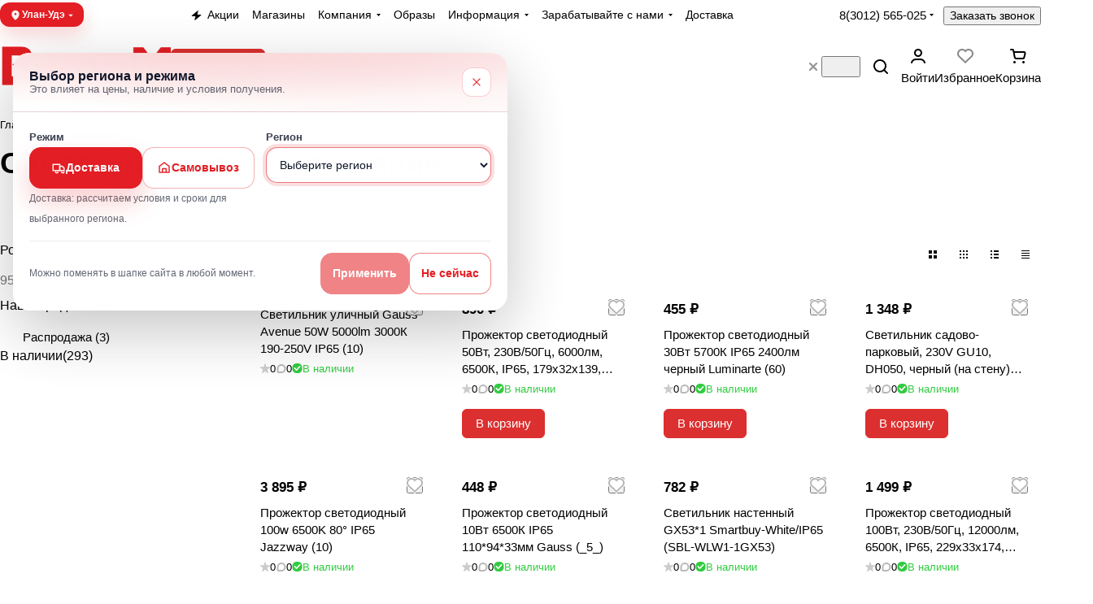

--- FILE ---
content_type: text/html; charset=UTF-8
request_url: https://www.vegosm.ru/catalog/osveshchenie/sadovo_parkovoe_osveshchenie/
body_size: 80880
content:
<!DOCTYPE html>
<html xmlns="http://www.w3.org/1999/xhtml" xml:lang="ru" lang="ru" class="  ">
	<head><link rel="canonical" href="https://www.vegosm.ru/catalog/osveshchenie/sadovo_parkovoe_osveshchenie/" />
		<title>Садово-парковое освещение – купить в интернет-магазине Вегос-М</title>
		<meta name="viewport" content="initial-scale=1.0, width=device-width, maximum-scale=1" />
		<meta name="HandheldFriendly" content="true" />
		<meta name="yes" content="yes" />
		<meta name="apple-mobile-web-app-status-bar-style" content="black" />
		<meta name="SKYPE_TOOLBAR" content="SKYPE_TOOLBAR_PARSER_COMPATIBLE" />
		<meta http-equiv="Content-Type" content="text/html; charset=UTF-8" />
<meta name="description" content="Садово-парковое освещение — заказать в Вегос-М. Продажа в розницу и оптом ✔️ 25 лет на рынке ✔️ Официальный дилер мировых торговых марок ✔️ Удобная доставка и самовывоз." />
<link href="/bitrix/js/ui/design-tokens/dist/ui.design-tokens.min.css?176339860223463"  rel="stylesheet" />
<link href="/bitrix/js/ui/fonts/opensans/ui.font.opensans.min.css?17633986022320"  rel="stylesheet" />
<link href="/bitrix/js/main/popup/dist/main.popup.bundle.min.css?176339860028056"  rel="stylesheet" />
<link href="/bitrix/cache/css/s1/aspro-premier/page_e811c72f5d1153ae0e33e85f124a9016/page_e811c72f5d1153ae0e33e85f124a9016_v1.css?176595539625867"  rel="stylesheet" />
<link href="/bitrix/cache/css/s1/aspro-premier/default_31394755f52e1c80fc42ae50a28ff11e/default_31394755f52e1c80fc42ae50a28ff11e_v1.css?17659553931393"  rel="stylesheet" />
<link href="/bitrix/cache/css/s1/aspro-premier/default_5117bbe1335e8fc94a9219230338f1d6/default_5117bbe1335e8fc94a9219230338f1d6_v1.css?17659553964401"  rel="stylesheet" />
<link href="/bitrix/cache/css/s1/aspro-premier/default_6c20eb1ad61b62e6fe380ca2fad92a43/default_6c20eb1ad61b62e6fe380ca2fad92a43_v1.css?176595539619769"  rel="stylesheet" />
<link href="/bitrix/cache/css/s1/aspro-premier/default_ad72707dcae03d52df3071f9f356e2f4/default_ad72707dcae03d52df3071f9f356e2f4_v1.css?17659553933277"  rel="stylesheet" />
<link href="/bitrix/cache/css/s1/aspro-premier/default_d3419e14aef997da2d22b7ffaa2e76ab/default_d3419e14aef997da2d22b7ffaa2e76ab_v1.css?17659553932398"  rel="stylesheet" />
<link href="/bitrix/cache/css/s1/aspro-premier/template_91e2625c36e0d332651e7788b2fcf303/template_91e2625c36e0d332651e7788b2fcf303_v1.css?1766420699256608"  data-template-style="true" rel="stylesheet" />
<script>if(!window.BX)window.BX={};if(!window.BX.message)window.BX.message=function(mess){if(typeof mess==='object'){for(let i in mess) {BX.message[i]=mess[i];} return true;}};</script>
<script>(window.BX||top.BX).message({"JS_CORE_LOADING":"Загрузка...","JS_CORE_NO_DATA":"- Нет данных -","JS_CORE_WINDOW_CLOSE":"Закрыть","JS_CORE_WINDOW_EXPAND":"Развернуть","JS_CORE_WINDOW_NARROW":"Свернуть в окно","JS_CORE_WINDOW_SAVE":"Сохранить","JS_CORE_WINDOW_CANCEL":"Отменить","JS_CORE_WINDOW_CONTINUE":"Продолжить","JS_CORE_H":"ч","JS_CORE_M":"м","JS_CORE_S":"с","JSADM_AI_HIDE_EXTRA":"Скрыть лишние","JSADM_AI_ALL_NOTIF":"Показать все","JSADM_AUTH_REQ":"Требуется авторизация!","JS_CORE_WINDOW_AUTH":"Войти","JS_CORE_IMAGE_FULL":"Полный размер"});</script>

<script src="/bitrix/js/main/core/core.min.js?1763398600229643"></script>

<script>BX.Runtime.registerExtension({"name":"main.core","namespace":"BX","loaded":true});</script>
<script>BX.setJSList(["\/bitrix\/js\/main\/core\/core_ajax.js","\/bitrix\/js\/main\/core\/core_promise.js","\/bitrix\/js\/main\/polyfill\/promise\/js\/promise.js","\/bitrix\/js\/main\/loadext\/loadext.js","\/bitrix\/js\/main\/loadext\/extension.js","\/bitrix\/js\/main\/polyfill\/promise\/js\/promise.js","\/bitrix\/js\/main\/polyfill\/find\/js\/find.js","\/bitrix\/js\/main\/polyfill\/includes\/js\/includes.js","\/bitrix\/js\/main\/polyfill\/matches\/js\/matches.js","\/bitrix\/js\/ui\/polyfill\/closest\/js\/closest.js","\/bitrix\/js\/main\/polyfill\/fill\/main.polyfill.fill.js","\/bitrix\/js\/main\/polyfill\/find\/js\/find.js","\/bitrix\/js\/main\/polyfill\/matches\/js\/matches.js","\/bitrix\/js\/main\/polyfill\/core\/dist\/polyfill.bundle.js","\/bitrix\/js\/main\/core\/core.js","\/bitrix\/js\/main\/polyfill\/intersectionobserver\/js\/intersectionobserver.js","\/bitrix\/js\/main\/lazyload\/dist\/lazyload.bundle.js","\/bitrix\/js\/main\/polyfill\/core\/dist\/polyfill.bundle.js","\/bitrix\/js\/main\/parambag\/dist\/parambag.bundle.js"]);
</script>
<script>BX.Runtime.registerExtension({"name":"ui.dexie","namespace":"BX.DexieExport","loaded":true});</script>
<script>BX.Runtime.registerExtension({"name":"ls","namespace":"window","loaded":true});</script>
<script>BX.Runtime.registerExtension({"name":"fx","namespace":"window","loaded":true});</script>
<script>BX.Runtime.registerExtension({"name":"fc","namespace":"window","loaded":true});</script>
<script>BX.Runtime.registerExtension({"name":"pull.protobuf","namespace":"BX","loaded":true});</script>
<script>BX.Runtime.registerExtension({"name":"rest.client","namespace":"window","loaded":true});</script>
<script>(window.BX||top.BX).message({"pull_server_enabled":"Y","pull_config_timestamp":1759307456,"shared_worker_allowed":"Y","pull_guest_mode":"N","pull_guest_user_id":0,"pull_worker_mtime":1763398602});(window.BX||top.BX).message({"PULL_OLD_REVISION":"Для продолжения корректной работы с сайтом необходимо перезагрузить страницу."});</script>
<script>BX.Runtime.registerExtension({"name":"pull.client","namespace":"BX","loaded":true});</script>
<script>BX.Runtime.registerExtension({"name":"pull","namespace":"window","loaded":true});</script>
<script>BX.Runtime.registerExtension({"name":"aspro_file_input","namespace":"window","loaded":true});</script>
<script>BX.Runtime.registerExtension({"name":"aspro_cookie","namespace":"window","loaded":true});</script>
<script>BX.Runtime.registerExtension({"name":"aspro_metrika.goals","namespace":"window","loaded":true});</script>
<script>BX.Runtime.registerExtension({"name":"aspro_logo","namespace":"window","loaded":true});</script>
<script>(window.BX||top.BX).message({"ADD_BASKET_PROPS_TITLE":"Выберите свойства, добавляемые в корзину","ADD_BASKET_PROPS_BUTTON_TITLE":"Выбрать"});</script>
<script>BX.Runtime.registerExtension({"name":"aspro_item_action","namespace":"window","loaded":true});</script>
<script>(window.BX||top.BX).message({"NOTICE_ADDED2CART":"В корзине","NOTICE_CLOSE":"Закрыть","NOTICE_MORE":"и ещё #COUNT# #PRODUCTS#","NOTICE_PRODUCT0":"товаров","NOTICE_PRODUCT1":"товар","NOTICE_PRODUCT2":"товара","NOTICE_SERVICE0":"услуг","NOTICE_SERVICE1":"услуга","NOTICE_SERVICE2":"услуги","NOTICE_ERROR":"Ошибка","NOTICE_REQUEST_ERROR":"Ошибка запроса","NOTICE_AUTHORIZED":"Вы успешно авторизовались","NOTICE_ADDED2COMPARE":"В сравнении","NOTICE_ADDED2FAVORITE":"В избранном","NOTICE_ADDED2SUBSCRIBE":"Вы подписались","NOTICE_REMOVED_FROM_COMPARE":"Удалено из сравнения","NOTICE_REMOVED_FROM_FAVORITE":"Удалено из избранного","NOTICE_REMOVED_FROM_SUBSCRIBE":"Удалено из подписки"});</script>
<script>BX.Runtime.registerExtension({"name":"aspro_notice","namespace":"window","loaded":true});</script>
<script>BX.Runtime.registerExtension({"name":"aspro_scroll_to_top","namespace":"window","loaded":true});</script>
<script>(window.BX||top.BX).message({"REGION_CONFIRM_CITY":"Ваш город","REGION_CONFIRM_YES":"Да, верно","REGION_CONFIRM_NO":"Нет, изменить","REGION_CONFIRM_CLOSE":"Закрыть"});</script>
<script>BX.Runtime.registerExtension({"name":"aspro_regions.define","namespace":"window","loaded":true});</script>
<script>BX.Runtime.registerExtension({"name":"aspro_dropdown_select","namespace":"window","loaded":true});</script>
<script>BX.Runtime.registerExtension({"name":"aspro_collaps","namespace":"window","loaded":true});</script>
<script>BX.Runtime.registerExtension({"name":"aspro_brands","namespace":"window","loaded":true});</script>
<script>BX.Runtime.registerExtension({"name":"aspro_ui-card","namespace":"window","loaded":true});</script>
<script>BX.Runtime.registerExtension({"name":"aspro_ui-card.ratio","namespace":"window","loaded":true});</script>
<script>BX.Runtime.registerExtension({"name":"aspro_phones_dropdown","namespace":"window","loaded":true});</script>
<script>(window.BX||top.BX).message({"CT_BST_SEARCH_BUTTON2":"Найти","SEARCH_IN_SITE_FULL":"По всему сайту","SEARCH_IN_SITE":"Везде","SEARCH_IN_CATALOG_FULL":"По каталогу","SEARCH_IN_CATALOG":"Каталог","SEARCH_AREA_ALL":"Поиск по сайту","SEARCH_AREA_CATALOG":"Поиск по каталогу"});</script>
<script>BX.Runtime.registerExtension({"name":"aspro_searchtitle","namespace":"window","loaded":true});</script>
<script>BX.Runtime.registerExtension({"name":"aspro_searchtitle.desktop","namespace":"window","loaded":true});</script>
<script>BX.Runtime.registerExtension({"name":"aspro_chip","namespace":"window","loaded":true});</script>
<script>BX.Runtime.registerExtension({"name":"aspro_landings_list","namespace":"window","loaded":true});</script>
<script>BX.Runtime.registerExtension({"name":"aspro_toggle_panel","namespace":"window","loaded":true});</script>
<script>BX.Runtime.registerExtension({"name":"ui.design-tokens","namespace":"window","loaded":true});</script>
<script>BX.Runtime.registerExtension({"name":"ui.fonts.opensans","namespace":"window","loaded":true});</script>
<script>BX.Runtime.registerExtension({"name":"main.popup","namespace":"BX.Main","loaded":true});</script>
<script>BX.Runtime.registerExtension({"name":"popup","namespace":"window","loaded":true});</script>
<script>BX.Runtime.registerExtension({"name":"aspro_input_numeric","namespace":"window","loaded":true});</script>
<script>BX.Runtime.registerExtension({"name":"aspro_hint","namespace":"window","loaded":true});</script>
<script>BX.Runtime.registerExtension({"name":"aspro_stickers","namespace":"window","loaded":true});</script>
<script>BX.Runtime.registerExtension({"name":"aspro_prices","namespace":"window","loaded":true});</script>
<script>BX.Runtime.registerExtension({"name":"aspro_pagination","namespace":"window","loaded":true});</script>
<script>BX.Runtime.registerExtension({"name":"aspro_catalog","namespace":"window","loaded":true});</script>
<script>BX.Runtime.registerExtension({"name":"aspro_catalog_block","namespace":"window","loaded":true});</script>
<script>BX.Runtime.registerExtension({"name":"aspro_rating","namespace":"window","loaded":true});</script>
<script>BX.Runtime.registerExtension({"name":"aspro_rate","namespace":"window","loaded":true});</script>
<script>BX.Runtime.registerExtension({"name":"aspro_select_offer_load","namespace":"window","loaded":true});</script>
<script>BX.Runtime.registerExtension({"name":"aspro_filter_panel","namespace":"window","loaded":true});</script>
<script>BX.Runtime.registerExtension({"name":"aspro_smart_filter.ui","namespace":"window","loaded":true});</script>
<script>BX.Runtime.registerExtension({"name":"aspro_animate","namespace":"window","loaded":true});</script>
<script>BX.Runtime.registerExtension({"name":"aspro_smart_filter","namespace":"window","loaded":true});</script>
<script>BX.Runtime.registerExtension({"name":"aspro_skeleton","namespace":"window","loaded":true});</script>
<script>BX.Runtime.registerExtension({"name":"aspro_bottom_icons_panel","namespace":"window","loaded":true});</script>
<script>BX.Runtime.registerExtension({"name":"aspro_bottom_icons_panel.region","namespace":"window","loaded":true});</script>
<script>(window.BX||top.BX).message({"LANGUAGE_ID":"ru","FORMAT_DATE":"DD.MM.YYYY","FORMAT_DATETIME":"DD.MM.YYYY HH:MI:SS","COOKIE_PREFIX":"BITRIX_SM","SERVER_TZ_OFFSET":"28800","UTF_MODE":"Y","SITE_ID":"s1","SITE_DIR":"\/","USER_ID":"","SERVER_TIME":1768736578,"USER_TZ_OFFSET":0,"USER_TZ_AUTO":"Y","bitrix_sessid":"1f31cfd1a84a8c3b1fe706edace67986"});</script>


<script  src="/bitrix/cache/js/s1/aspro-premier/kernel_main/kernel_main_v1.js?1765959204196391"></script>
<script src="/bitrix/js/ui/dexie/dist/dexie.bundle.min.js?1763398602102530"></script>
<script src="/bitrix/js/main/core/core_ls.min.js?17633986002683"></script>
<script src="/bitrix/js/main/core/core_frame_cache.min.js?176339860010481"></script>
<script src="/bitrix/js/pull/protobuf/protobuf.min.js?176339860276433"></script>
<script src="/bitrix/js/pull/protobuf/model.min.js?176339860214190"></script>
<script src="/bitrix/js/rest/client/rest.client.min.js?17633986029240"></script>
<script src="/bitrix/js/pull/client/pull.client.min.js?176339860149849"></script>
<script src="/bitrix/js/main/ajax.min.js?176339859922194"></script>
<script src="/bitrix/js/main/popup/dist/main.popup.bundle.min.js?176382273767480"></script>
<script>BX.setJSList(["\/bitrix\/js\/main\/core\/core_fx.js","\/bitrix\/js\/main\/session.js","\/bitrix\/js\/main\/pageobject\/dist\/pageobject.bundle.js","\/bitrix\/js\/main\/core\/core_window.js","\/bitrix\/js\/main\/date\/main.date.js","\/bitrix\/js\/main\/core\/core_date.js","\/bitrix\/js\/main\/utils.js","\/bitrix\/js\/main\/dd.js","\/bitrix\/js\/main\/core\/core_uf.js","\/bitrix\/js\/main\/core\/core_dd.js","\/bitrix\/js\/main\/core\/core_tooltip.js","\/bitrix\/templates\/aspro-premier\/components\/aspro\/smartseo.tags\/premier\/script.js","\/bitrix\/templates\/aspro-premier\/js\/jquery.history.js","\/bitrix\/templates\/aspro-premier\/js\/smart-filter.min.js","\/bitrix\/templates\/aspro-premier\/js\/observer.js","\/bitrix\/templates\/aspro-premier\/js\/lite.bootstrap.js","\/bitrix\/templates\/aspro-premier\/vendor\/jquery.cookie.js","\/bitrix\/templates\/aspro-premier\/vendor\/jquery.validate.min.js","\/bitrix\/templates\/aspro-premier\/vendor\/js\/ripple.js","\/bitrix\/templates\/aspro-premier\/js\/detectmobilebrowser.js","\/bitrix\/templates\/aspro-premier\/js\/matchMedia.js","\/bitrix\/templates\/aspro-premier\/js\/jquery.actual.min.js","\/bitrix\/templates\/aspro-premier\/js\/jquery.plugin.min.js","\/bitrix\/templates\/aspro-premier\/js\/jqModal.js","\/bitrix\/templates\/aspro-premier\/js\/scrollTabs.js","\/bitrix\/templates\/aspro-premier\/js\/conditional\/file-input.js","\/bitrix\/templates\/aspro-premier\/js\/autoload\/accordion.js","\/bitrix\/templates\/aspro-premier\/js\/autoload\/controls.js","\/bitrix\/templates\/aspro-premier\/js\/autoload\/dropdown-product.js","\/bitrix\/templates\/aspro-premier\/js\/autoload\/section-toggle.js","\/bitrix\/templates\/aspro-premier\/js\/autoload\/tabs-history.js","\/bitrix\/templates\/aspro-premier\/js\/general.js","\/bitrix\/templates\/aspro-premier\/js\/mobile.js","\/bitrix\/templates\/aspro-premier\/js\/custom.js","\/bitrix\/templates\/aspro-premier\/js\/metrika.goals.min.js","\/bitrix\/templates\/aspro-premier\/js\/logo.min.js","\/bitrix\/templates\/aspro-premier\/js\/item-action.min.js","\/bitrix\/templates\/aspro-premier\/js\/notice.min.js","\/bitrix\/templates\/aspro-premier\/js\/scroll_to_top.min.js","\/bitrix\/templates\/aspro-premier\/js\/regions.define.min.js","\/bitrix\/components\/aspro\/regionality.list.premier\/templates\/select\/script.js","\/bitrix\/templates\/aspro-premier\/components\/bitrix\/menu\/header\/script.js","\/bitrix\/templates\/aspro-premier\/js\/conditional\/collaps.js","\/bitrix\/components\/bitrix\/search.title\/script.js","\/bitrix\/templates\/aspro-premier\/js\/conditional\/search_title\/search-title.js","\/bitrix\/templates\/aspro-premier\/js\/conditional\/search_title\/search-title-handlers.desktop.js","\/bitrix\/components\/aspro\/search.title.options\/templates\/.default\/script.js","\/bitrix\/components\/aspro\/search.title.options.voice\/assets\/voice.min.js","\/bitrix\/components\/aspro\/smartsearch.input\/script.js","\/bitrix\/templates\/aspro-premier\/components\/bitrix\/menu\/bottom\/script.js","\/bitrix\/templates\/aspro-premier\/js\/jquery.inputmask.bundle.min.js","\/bitrix\/templates\/aspro-premier\/js\/phones.js","\/bitrix\/templates\/aspro-premier\/components\/bitrix\/catalog.smart.filter\/main\/script.js","\/bitrix\/templates\/aspro-premier\/js\/conditional\/input_numeric.js","\/bitrix\/templates\/aspro-premier\/js\/conditional\/hint.min.js","\/bitrix\/templates\/aspro-premier\/components\/bitrix\/catalog.section\/catalog_block\/script.js","\/bitrix\/templates\/aspro-premier\/js\/conditional\/prices.min.js","\/bitrix\/templates\/aspro-premier\/js\/conditional\/pagination.js","\/bitrix\/templates\/aspro-premier\/js\/select_offer_load.min.js","\/bitrix\/templates\/aspro-premier\/js\/conditional\/bottom-icons-panel.region.js"]);</script>
<script>BX.setCSSList(["\/bitrix\/templates\/aspro-premier\/components\/bitrix\/catalog\/main\/style.css","\/bitrix\/templates\/aspro-premier\/css\/chip.min.css","\/bitrix\/templates\/aspro-premier\/css\/landings-list.min.css","\/bitrix\/templates\/aspro-premier\/components\/bitrix\/news.list\/banners\/style.css","\/bitrix\/components\/aspro\/smartseo.content\/templates\/.default\/style.css","\/bitrix\/templates\/aspro-premier\/css\/filter-panel.min.css","\/bitrix\/templates\/aspro-premier\/css\/smart-filter.min.css","\/bitrix\/templates\/aspro-premier\/css\/animation\/animation_ext.min.css","\/bitrix\/templates\/aspro-premier\/css\/lite.bootstrap.css","\/bitrix\/templates\/aspro-premier\/vendor\/css\/ripple.css","\/bitrix\/templates\/aspro-premier\/css\/buttons.css","\/bitrix\/templates\/aspro-premier\/css\/svg.css","\/bitrix\/templates\/aspro-premier\/css\/header.css","\/bitrix\/templates\/aspro-premier\/css\/footer.css","\/bitrix\/templates\/aspro-premier\/css\/mobile-header.css","\/bitrix\/templates\/aspro-premier\/css\/mobile-menu.css","\/bitrix\/templates\/aspro-premier\/css\/header-fixed.css","\/bitrix\/templates\/aspro-premier\/css\/page-title-breadcrumb-pagination.css","\/bitrix\/templates\/aspro-premier\/css\/social-icons.css","\/bitrix\/templates\/aspro-premier\/css\/left-menu.css","\/bitrix\/templates\/aspro-premier\/css\/tabs.css","\/bitrix\/templates\/aspro-premier\/css\/bg-banner.css","\/bitrix\/templates\/aspro-premier\/css\/item-views.css","\/bitrix\/templates\/aspro-premier\/css\/autoload\/accordion.css","\/bitrix\/templates\/aspro-premier\/css\/autoload\/base-tags.css","\/bitrix\/templates\/aspro-premier\/css\/autoload\/border.css","\/bitrix\/templates\/aspro-premier\/css\/autoload\/category-separator.css","\/bitrix\/templates\/aspro-premier\/css\/autoload\/countdown.css","\/bitrix\/templates\/aspro-premier\/css\/autoload\/cross.css","\/bitrix\/templates\/aspro-premier\/css\/autoload\/dark-light-theme.css","\/bitrix\/templates\/aspro-premier\/css\/autoload\/flexbox.css","\/bitrix\/templates\/aspro-premier\/css\/autoload\/fonts.css","\/bitrix\/templates\/aspro-premier\/css\/autoload\/grid-list.css","\/bitrix\/templates\/aspro-premier\/css\/autoload\/gutters.css","\/bitrix\/templates\/aspro-premier\/css\/autoload\/icon-block.css","\/bitrix\/templates\/aspro-premier\/css\/autoload\/images.css","\/bitrix\/templates\/aspro-premier\/css\/autoload\/line-block.css","\/bitrix\/templates\/aspro-premier\/css\/autoload\/mobile-scrolled.css","\/bitrix\/templates\/aspro-premier\/css\/autoload\/popup.css","\/bitrix\/templates\/aspro-premier\/css\/autoload\/position.css","\/bitrix\/templates\/aspro-premier\/css\/autoload\/scroller.css","\/bitrix\/templates\/aspro-premier\/css\/autoload\/section-toggle.css","\/bitrix\/templates\/aspro-premier\/css\/autoload\/shadow.css","\/bitrix\/templates\/aspro-premier\/css\/autoload\/social-list.css","\/bitrix\/templates\/aspro-premier\/css\/autoload\/sticky.css","\/bitrix\/templates\/.default\/ajax\/ajax.css","\/bitrix\/templates\/aspro-premier\/css\/item-action.min.css","\/bitrix\/templates\/aspro-premier\/css\/notice.min.css","\/bitrix\/templates\/aspro-premier\/css\/scroll_to_top.min.css","\/bitrix\/components\/aspro\/regionality.list.premier\/templates\/select\/style.css","\/bitrix\/templates\/aspro-premier\/css\/conditional\/dropdown-select.min.css","\/bitrix\/templates\/aspro-premier\/components\/bitrix\/menu\/header\/style.css","\/bitrix\/templates\/aspro-premier\/css\/conditional\/brands.min.css","\/bitrix\/templates\/aspro-premier\/css\/conditional\/ui-card.min.css","\/bitrix\/templates\/aspro-premier\/css\/conditional\/ui-card.ratio.min.css","\/bitrix\/templates\/aspro-premier\/css\/conditional\/search-title.min.css","\/bitrix\/components\/aspro\/search.title.options\/templates\/.default\/style.css","\/bitrix\/components\/aspro\/search.title.options.voice\/assets\/voice.min.css","\/bitrix\/templates\/aspro-premier\/components\/bitrix\/breadcrumb\/main\/style.css","\/bitrix\/components\/aspro\/marketing.popup\/templates\/premier\/style.css","\/bitrix\/templates\/aspro-premier\/styles.css","\/bitrix\/templates\/aspro-premier\/template_styles.css","\/bitrix\/templates\/aspro-premier\/css\/form.css","\/bitrix\/templates\/aspro-premier\/css\/colored.css","\/bitrix\/templates\/aspro-premier\/css\/responsive.css","\/bitrix\/templates\/aspro-premier\/css\/custom.css","\/bitrix\/components\/aspro\/theme.premier\/css\/user_font_s1.css","\/bitrix\/templates\/aspro-premier\/css\/conditional\/phones-dropdown.css","\/bitrix\/templates\/aspro-premier\/css\/toggle-panel.min.css","\/bitrix\/templates\/aspro-premier\/components\/bitrix\/catalog.smart.filter\/main\/style.css","\/bitrix\/templates\/aspro-premier\/css\/conditional\/hint.min.css","\/bitrix\/templates\/aspro-premier\/css\/conditional\/sticker.min.css","\/bitrix\/templates\/aspro-premier\/css\/conditional\/prices.min.css","\/bitrix\/templates\/aspro-premier\/css\/catalog.min.css","\/bitrix\/templates\/aspro-premier\/css\/catalog-block.min.css","\/bitrix\/templates\/aspro-premier\/css\/rating.min.css","\/bitrix\/templates\/aspro-premier\/css\/conditional\/rate.min.css","\/bitrix\/components\/aspro\/catalog.viewed.premier\/templates\/.default\/style.css","\/bitrix\/templates\/aspro-premier\/css\/skeleton.css","\/bitrix\/templates\/aspro-premier\/css\/bottom-icons-panel.min.css"]);</script>

<!-- BEGIN JIVOSITE CODE -->
        <script>
            (function(){
                var widget_id = 'NkXaVY5ZBK';
                var s = document.createElement('script');
                s.type = 'text/javascript';
                s.async = true;
                s.src = '//code.jivosite.com/script/widget/'+widget_id;
                var ss = document.getElementsByTagName('script')[0];
                ss.parentNode.insertBefore(s, ss);
            })();
        </script>
        <!-- END JIVOSITE CODE -->

<script>
					(function () {
						"use strict";

						var counter = function ()
						{
							var cookie = (function (name) {
								var parts = ("; " + document.cookie).split("; " + name + "=");
								if (parts.length == 2) {
									try {return JSON.parse(decodeURIComponent(parts.pop().split(";").shift()));}
									catch (e) {}
								}
							})("BITRIX_CONVERSION_CONTEXT_s1");

							if (cookie && cookie.EXPIRE >= BX.message("SERVER_TIME"))
								return;

							var request = new XMLHttpRequest();
							request.open("POST", "/bitrix/tools/conversion/ajax_counter.php", true);
							request.setRequestHeader("Content-type", "application/x-www-form-urlencoded");
							request.send(
								"SITE_ID="+encodeURIComponent("s1")+
								"&sessid="+encodeURIComponent(BX.bitrix_sessid())+
								"&HTTP_REFERER="+encodeURIComponent(document.referrer)
							);
						};

						if (window.frameRequestStart === true)
							BX.addCustomEvent("onFrameDataReceived", counter);
						else
							BX.ready(counter);
					})();
				</script>
<script>BX.message({'JS_REQUIRED':'Заполните это поле!','JS_FORMAT':'Неверный формат!','JS_FILE_EXT':'Недопустимое расширение файла!','JS_LOGIN_LENGTH':'Минимум 3 символа!','JS_PASSWORD_COPY':'Пароли не совпадают!','JS_PASSWORD_LENGTH':'Минимум 6 символов!','JS_ERROR':'Неверно заполнено поле!','JS_FILE_SIZE':'Максимальный размер 5мб!','JS_FILE_BUTTON_NAME':'Выберите файл','JS_FILE_DEFAULT':'Файл не найден','JS_DATE':'Некорректная дата!','JS_DATETIME':'Некорректная дата/время!','JS_REQUIRED_LICENSES':'Согласитесь с условиями','JS_REQUIRED_OFFER':'Согласитесь с условиями','JS_INVALID_NUMBER':'Неверный номер','JS_INVALID_COUNTRY_CODE':'Неверный код страны','JS_TOO_SHORT':'Номер слишком короткий','JS_TOO_LONG':'Номер слишком длинный','S_CALLBACK':'Заказать звонок','S_QUESTION':'Задать вопрос','S_ASK_QUESTION':'Задать вопрос','S_FEEDBACK':'Оставить отзыв','ERROR_INCLUDE_MODULE_DIGITAL_TITLE':'Ошибка подключения модуля &laquo;Аспро: Премьер&raquo;','ERROR_INCLUDE_MODULE_DIGITAL_TEXT':'Ошибка подключения модуля &laquo;Аспро: Премьер&raquo;.<br />Пожалуйста установите модуль и повторите попытку','S_SERVICES':'Наши услуги','S_SERVICES_SHORT':'Услуги','S_TO_ALL_SERVICES':'Все услуги','S_CATALOG':'Каталог товаров','S_CATALOG_SHORT':'Каталог','S_TO_ALL_CATALOG':'Весь каталог','S_CATALOG_FAVORITES':'Наши товары','S_CATALOG_FAVORITES_SHORT':'Товары','S_NEWS':'Новости','S_TO_ALL_NEWS':'Все новости','S_COMPANY':'О компании','S_OTHER':'Прочее','S_CONTENT':'Контент','T_JS_ARTICLE':'Артикул: ','T_JS_NAME':'Наименование: ','T_JS_PRICE':'Цена: ','T_JS_QUANTITY':'Количество: ','T_JS_SUMM':'Сумма: ','FANCY_CLOSE':'Закрыть','FANCY_NEXT':'Вперед','FANCY_PREV':'Назад','CUSTOM_COLOR_CHOOSE':'Выбрать','CUSTOM_COLOR_CANCEL':'Отмена','S_MOBILE_MENU':'Меню','DIGITAL_T_MENU_BACK':'Назад','DIGITAL_T_MENU_CALLBACK':'Обратная связь','DIGITAL_T_MENU_CONTACTS_TITLE':'Будьте на связи','TITLE_BASKET':'В корзине товаров на #SUMM#','BASKET_SUMM':'#SUMM#','EMPTY_BASKET':'Корзина пуста','TITLE_BASKET_EMPTY':'Корзина пуста','BASKET':'Корзина','SEARCH_TITLE':'Поиск','SOCIAL_TITLE':'Оставайтесь на связи','LOGIN':'Войти','MY_CABINET':'Кабинет','SUBSCRIBE_TITLE':'Будьте всегда в курсе','HEADER_SCHEDULE':'Время работы','SEO_TEXT':'SEO описание','COMPANY_IMG':'Картинка компании','COMPANY_TEXT':'Описание компании','JS_RECAPTCHA_ERROR':'Пройдите проверку','JS_PROCESSING_ERROR':'Согласитесь с условиями!','CONFIG_SAVE_SUCCESS':'Настройки сохранены','CONFIG_SAVE_FAIL':'Ошибка сохранения настроек','CLEAR_FILE':'Отменить','ALL_SECTIONS_PROJECT':'Все проекты','RELOAD_PAGE':'Обновить страницу','REFRESH':'Поменять картинку','RECAPTCHA_TEXT':'Подтвердите, что вы не робот','SHOW':'Еще','HIDE':'Скрыть','FILTER_EXPAND_VALUES':'+ Еще','FILTER_HIDE_VALUES':'Свернуть','COUNTDOWN_SEC':'сек','COUNTDOWN_MIN':'мин','COUNTDOWN_HOUR':'час','COUNTDOWN_DAY0':'дн','COUNTDOWN_DAY1':'дн','COUNTDOWN_DAY2':'дн','COUNTDOWN_WEAK0':'Недель','COUNTDOWN_WEAK1':'Неделя','COUNTDOWN_WEAK2':'Недели','COUNTDOWN_MONTH0':'Месяцев','COUNTDOWN_MONTH1':'Месяц','COUNTDOWN_MONTH2':'Месяца','COUNTDOWN_YEAR0':'Лет','COUNTDOWN_YEAR1':'Год','COUNTDOWN_YEAR2':'Года','COUNTDOWN_COMPACT_SEC':'с','COUNTDOWN_COMPACT_MIN':'м','COUNTDOWN_COMPACT_HOUR':'ч','COUNTDOWN_COMPACT_DAY':'д','COUNTDOWN_COMPACT_WEAK':'н','COUNTDOWN_COMPACT_MONTH':'м','COUNTDOWN_COMPACT_YEAR0':'л','COUNTDOWN_COMPACT_YEAR1':'г','BASKET_PRINT_BUTTON':'Распечатать','BASKET_CLEAR_ALL_BUTTON':'Очистить','BASKET_QUICK_ORDER_BUTTON':'Быстрый заказ','BASKET_CONTINUE_BUTTON':'Продолжить покупки','BASKET_ORDER_BUTTON':'Оформить заказ','SHARE_BUTTON':'Поделиться','BASKET_CHANGE_TITLE':'Ваш заказ','BASKET_CHANGE_LINK':'Изменить','MORE_INFO_SKU':'Купить','ITEM_ECONOMY':'Экономия','ITEM_ARTICLE':'Артикул: ','JS_FORMAT_ORDER':'имеет неверный формат','JS_BASKET_COUNT_TITLE':'В корзине товаров на SUMM','POPUP_VIDEO':'Видео','POPUP_GIFT_TEXT':'Нашли что-то особенное? Намекните другу о подарке!','ORDER_FIO_LABEL':'Ф.И.О.','ORDER_PHONE_LABEL':'Телефон','ORDER_REGISTER_BUTTON':'Регистрация','PRICES_TYPE':'Варианты цен','FILTER_HELPER_VALUES':' знач.','SHOW_MORE_SCU_MAIN':'Еще #COUNT#','SHOW_MORE_SCU_1':'предложение','SHOW_MORE_SCU_2':'предложения','SHOW_MORE_SCU_3':'предложений','PARENT_ITEM_NOT_FOUND':'Не найден основной товар для услуги в корзине. Обновите страницу и попробуйте снова.','S_FAVORITE':'Избранное','S_COMPARE':'Сравнение'})</script>
<style>html {--theme-base-color:#dc2f2f;--theme-base-opacity-color:#dc2f2f1a;--theme-more-color:#dc2f2f;--theme-text-transform:none;--theme-letter-spacing:normal;--theme-button-font-size:0%;--theme-button-color-light:var(--ON_toggle);--theme-button-color-dark:var(--OFF_toggle);--theme-button-padding-2px:0%;--theme-button-padding-1px:0%;--theme-button-border-radius:6px;--theme-sticker-border-radius:4px;--theme-outer-border-radius:12px;--theme-image-border-radius:8px;--theme-more-color-hue:0;--theme-more-color-saturation:71%;--theme-more-color-lightness:52%;--theme-base-color-hue:0;--theme-base-color-saturation:71%;--theme-base-color-lightness:52%;--theme-lightness-hover-diff:-6%;--theme-items-gap:16px;}</style>
<link href="https://fonts.gstatic.com" rel="preconnect" crossorigin>
<https://fonts.googleapis.com/css2?family=Montserrat:ital,wght@0,100..900;1,100..900&display=swap rel="preload" as="style" crossorigin>
<https://fonts.googleapis.com/css2?family=Montserrat:ital,wght@0,100..900;1,100..900&display=swap rel="stylesheet" crossorigin>
<style>html {font-size:17px;--theme-font-family:;--theme-font-title-family:var(--theme-font-family);--theme-font-title-weight:600;}</style>
<style>html {--theme-page-width: 1296px;--theme-page-width-padding: 32px}</style>

            <script src="/bitrix/templates/aspro-premier/js/app.min.js?17633985982417"></script>
            <script data-skip-moving="true" src="/bitrix/js/main/jquery/jquery-3.6.0.min.js"></script>
            <script data-skip-moving="true" src="/bitrix/templates/aspro-premier/js/dotmenu.min.js?17633985986627"></script>
        
<link href="/bitrix/templates/aspro-premier/css/print.min.css?176339859913386" data-template-style="true" rel="stylesheet" media="print">
<script>window.lazySizesConfig = window.lazySizesConfig || {};lazySizesConfig.loadMode = 1;lazySizesConfig.expand = 200;lazySizesConfig.expFactor = 1;lazySizesConfig.hFac = 0.1;window.lazySizesConfig.loadHidden = false;</script>
<script src="/bitrix/templates/aspro-premier/vendor/ls.unveilhooks.min.js" data-skip-moving="true" defer=""></script>
<script src="/bitrix/templates/aspro-premier/vendor/lazysizes.min.js" data-skip-moving="true" defer=""></script>
<link rel="shortcut icon" href="/favicon.png" type="image/png" />
<link rel="apple-touch-icon" sizes="180x180" href="/include/apple-touch-icon.png" />
<script>BX.message({'VOICE_TEXT':'По голосу','VOICE_TITLE':'Голосовой поиск','VOICE_ACTIVE':'Говорите...','SEARCH_AREA_ALL':'Поиск по сайту','SEARCH_AREA_CATALOG':'Поиск по каталогу','SEARCH_AREA_DEFAULT':'Поиск по каталогу','SEARCH_AREA_COOKIE_NAME':'search_title_area'})</script>
<script>BX.message({'VOICE_TEXT':'По голосу','VOICE_TITLE':'Голосовой поиск','VOICE_ACTIVE':'Говорите...','SEARCH_AREA_ALL':'Поиск по сайту','SEARCH_AREA_CATALOG':'Поиск по каталогу','SEARCH_AREA_DEFAULT':'Поиск по каталогу','SEARCH_AREA_COOKIE_NAME':'search_title_area'})</script>
<meta property="og:title" content="Садово-парковое освещение – купить в интернет-магазине Вегос-М" />
<meta property="og:type" content="website" />
<meta property="og:image" content="https://www.vegosm.ru:443/upload/CPremier/7e5/tsolecr2y2qpd2cp1prt4mnywx0jftov.png" />
<link rel="image_src" href="https://www.vegosm.ru:443/upload/CPremier/7e5/tsolecr2y2qpd2cp1prt4mnywx0jftov.png"  />
<meta property="og:url" content="https://www.vegosm.ru:443/catalog/osveshchenie/sadovo_parkovoe_osveshchenie/" />
<meta property="og:description" content="Садово-парковое освещение — заказать в Вегос-М. Продажа в розницу и оптом ✔️ 25 лет на рынке ✔️ Официальный дилер мировых торговых марок ✔️ Удобная доставка и самовывоз." />




<script  src="/bitrix/cache/js/s1/aspro-premier/template_45fd4fd8ff91d2c5e5505daab7cd083c/template_45fd4fd8ff91d2c5e5505daab7cd083c_v1.js?1766420696337211"></script>
<script  src="/bitrix/cache/js/s1/aspro-premier/page_d1fed5c5a777a57c0dc72046ed4a8938/page_d1fed5c5a777a57c0dc72046ed4a8938_v1.js?176595539625760"></script>
<script  src="/bitrix/cache/js/s1/aspro-premier/default_19deb4a44e379eb0f74ce5ee7cf1f930/default_19deb4a44e379eb0f74ce5ee7cf1f930_v1.js?1765955393840"></script>
<script  src="/bitrix/cache/js/s1/aspro-premier/default_e654fdca58bad37254c178b756012f5e/default_e654fdca58bad37254c178b756012f5e_v1.js?176595539622426"></script>
<script  src="/bitrix/cache/js/s1/aspro-premier/default_709d1579471924dc8d6070f6d80e2cea/default_709d1579471924dc8d6070f6d80e2cea_v1.js?17659553964033"></script>
<script  src="/bitrix/cache/js/s1/aspro-premier/default_75bfa857fcdc06350a12c8d0112e7038/default_75bfa857fcdc06350a12c8d0112e7038_v1.js?1765955393687"></script>
<script>new Image().src='https://vegosm.ru/bitrix/spread.php?s=QklUUklYX1NNX1NBTEVfVUlEATlmY2FhM2I3OTQ2NzBjODZjMmQzMGY1NzJhMTY1ODhlATE3OTk4NDA1NzgBLwEBAQI%3D&k=5b5ac9eabd1ba168fa32cc6814e355a0';
</script>


				<style>html {--header-height:127px;}</style>                        <script data-skip-moving="true">
            var solutionName = 'arPremierOptions';
            var arAsproOptions = window[solutionName] = ({});
            var arAsproCounters = {};
            var arBasketItems = {};
        </script>
        <script src="/bitrix/templates/aspro-premier/js/setTheme.php?site_id=s1&site_dir=/" data-skip-moving="true"></script>
        <script>

        if (arAsproOptions.SITE_ADDRESS) {
            arAsproOptions.SITE_ADDRESS = arAsproOptions.SITE_ADDRESS.replace(/'/g, "");
        }

        window.basketJSParams = window.basketJSParams || [];
        window.dataLayer = window.dataLayer || [];        BX.message({'MIN_ORDER_PRICE_TEXT':'<b>Минимальная сумма заказа #PRICE#<\/b><br/>Пожалуйста, добавьте еще товаров в корзину','LICENSES_TEXT':'Продолжая, вы соглашаетесь с <a href=\"/include/licenses_detail.php\" target=\"_blank\">политикой конфиденциальности<\/a>','OFFER_TEXT':'Продолжая, вы соглашаетесь с <a href=\"/include/offer_detail.php\" target=\"_blank\">публичной офертой<\/a>'});
        arAsproOptions.PAGES.FRONT_PAGE = window[solutionName].PAGES.FRONT_PAGE = "";
        arAsproOptions.PAGES.BASKET_PAGE = window[solutionName].PAGES.BASKET_PAGE = "";
        arAsproOptions.PAGES.ORDER_PAGE = window[solutionName].PAGES.ORDER_PAGE = "";
        arAsproOptions.PAGES.PERSONAL_PAGE = window[solutionName].PAGES.PERSONAL_PAGE = "";
        arAsproOptions.PAGES.CATALOG_PAGE = window[solutionName].PAGES.CATALOG_PAGE = "1";
        </script>
        <!--'start_frame_cache_options-block'-->            <script>
            var arAsproCounters = {'BASKET':{'ITEMS':[],'COUNT':'0','TITLE':'Корзина пуста'},'DELAY':{'ITEMS':[],'COUNT':'0'},'NOT_AVAILABLE':{'ITEMS':[],'COUNT':'0'},'COMPARE':{'ITEMS':[],'COUNT':'0','TITLE':'Список сравниваемых элементов'},'FAVORITE':{'ITEMS':[],'COUNT':'0','TITLE':'Избранные товары'},'SUBSCRIBE':{'ITEMS':[],'COUNT':'0','TITLE':'Подписка на товары'},'SERVICE':{'ITEMS':[],'COUNT':'0','TITLE':''}};
            </script>
            <!--'end_frame_cache_options-block'-->	</head>
	<body class=" site_s1   side_left hide_menu_page region_confirm_normal header_fill_ fixed_y mfixed_y mfixed_view_always title_position_left mmenu_leftside mheader-v1 footer-vcustom fill_bg_ header-v1 title-v1 bottom-icons-panel_y catalog-img-aspect-normal grey-bg-goods-n with_order with_cabinet with_phones theme-light" id="main" data-site="/">
		<div class="bx_areas"> <!-- Yandex.Metrika counter --> <script>     (function(m,e,t,r,i,k,a){         m[i]=m[i]||function(){(m[i].a=m[i].a||[]).push(arguments)};         m[i].l=1*new Date();         for (var j = 0; j < document.scripts.length; j++) {if (document.scripts[j].src === r) { return; }}         k=e.createElement(t),a=e.getElementsByTagName(t)[0],k.async=1,k.src=r,a.parentNode.insertBefore(k,a)     })(window, document,'script','https://mc.yandex.ru/metrika/tag.js', 'ym');      ym(22924666, 'init', {webvisor:true, clickmap:true, accurateTrackBounce:true, trackLinks:true}); </script> <noscript><div><img class="lazyload "  src="[data-uri]" data-src="https://mc.yandex.ru/watch/22924666" style="position:absolute; left:-9999px;" alt="" /></div></noscript> <!-- /Yandex.Metrika counter -->   </div>

		
		


				
		<div class="layout layout--left-column- flex-1">
			<div class="layout__right-column flexbox">
				<div id="panel"></div>
				
				<div class="body relative  hover_">
					<div class="body_media"></div>

										<div class="headers-container">
						<div class="title-v1" data-ajax-block="HEADER" data-ajax-callback="headerInit">
														
<header class="header header--narrow  ">
    <div class="header__inner header__inner--no-pt header__inner--bordered">
                
<div class="header__top-part header__section--transparent" data-ajax-load-block="HEADER_TOP_PART">
    <div class="maxwidth-theme maxwidth-theme--no-maxwidth-to-992 relative">
        <div class="line-block line-block--gap line-block--gap-16 line-block--gap line-block--justify-between ">
                                                                <div class="line-block__item icon-block--with_icon" data-ajax-load-block="HEADER_TOGGLE_REGION">
                                                    <!--'start_frame_cache_header-regionality-block1'--><div class="regions relative region_wrapper dropdown-select dropdown-select--with-dropdown fill-dark-parent-all color-dark-parent-all">
				<button type="button" class="js_city_change dropdown-select__title regions__chooser fill-dark-light-block btn--no-btn-appearance" data-name="city_chooser" data-param-href="%2Fcatalog%2Fosveshchenie%2Fsadovo_parkovoe_osveshchenie%2F" data-param-form_id="city_chooser">
					<i class="svg inline icon-block__icon icon-block__icon--sm banner-light-icon-fill fill-dark-target inline " aria-hidden="true"><svg width="11" height="11" ><use xlink:href="/bitrix/templates/aspro-premier/images/svg/header_icons.svg?1763398598#region-sm"></use></svg></i>											<span class="regions__name icon-block__text font_13 color-dark-target link-opacity-color">
							Улан-Удэ						</span>
									</button>

				<div class="dropdown-select__list dropdown-menu-wrapper theme-root dropdown-menu-wrapper--woffset">
					<div class="dropdown-menu-inner rounded-x scrollbar">
													<div class="more_item dropdown-select__list-item">
								<span
									class="dropdown-menu-item font_15 button-rounded-x fill-monochrome"
									data-region_id="1309"
									data-prefix="https://angarsk.vegosm.ru"
									data-href="https://angarsk.vegosm.ru/catalog/osveshchenie/sadovo_parkovoe_osveshchenie/"
								>Ангарск</span>
							</div>
													<div class="more_item dropdown-select__list-item">
								<span
									class="dropdown-menu-item font_15 button-rounded-x fill-monochrome"
									data-region_id="1310"
									data-prefix="https://chita.vegosm.ru"
									data-href="https://chita.vegosm.ru/catalog/osveshchenie/sadovo_parkovoe_osveshchenie/"
								>Чита</span>
							</div>
													<div class="more_item dropdown-select__list-item">
								<span
									class="dropdown-menu-item font_15 button-rounded-x fill-monochrome dropdown-menu-item--current"
									data-region_id="318"
									data-prefix="https://vegosm.ru"
									data-href="https://vegosm.ru/catalog/osveshchenie/sadovo_parkovoe_osveshchenie/"
								>Улан-Удэ</span>
							</div>
											</div>
				</div>
			</div><!--'end_frame_cache_header-regionality-block1'-->                    
                    </div>

                                
<div class="line-block__item vg-loc-topbar">
  
<!-- VEGOSM LOCATION SELECTOR HEADER INCLUDE START -->

<style>
/* ===== VEGOSM Header Location UI (scoped) ===== */
.vg-loc { position: relative; display: inline-flex; align-items: center; }
.vg-loc * { box-sizing: border-box; }

/* основной цвет кнопок */
.vg-loc{
  --vg-loc-accent: #E31E24;
  --vg-loc-radius: 14px;

  --vg-loc-panel-bg: #fff;
  --vg-loc-panel-text: #1b1b1b;
  --vg-loc-panel-muted: rgba(0,0,0,.55);
  --vg-loc-panel-border: rgba(0,0,0,.10);
  --vg-loc-shadow: 0 12px 30px rgba(0,0,0,.12);

  --vg-loc-btn-bg: var(--vg-loc-accent);
  --vg-loc-btn-bg-hover: #cc1a1f; /* чуть темнее */
  --vg-loc-btn-text: #fff;
  --vg-loc-btn-muted: rgba(255,255,255,.85);
  --vg-loc-btn-border: rgba(227,30,36,.10);
}

/* На тёмных шапках всё равно остаёмся красными, просто чуть сильнее тень */
.theme-dark .vg-loc,
.header .theme-dark .vg-loc{
  --vg-loc-shadow: 0 16px 40px rgba(0,0,0,.35);
  --vg-loc-panel-bg: rgba(255,255,255,.10);
  --vg-loc-panel-text: #fff;
  --vg-loc-panel-muted: rgba(255,255,255,.70);
  --vg-loc-panel-border: rgba(255,255,255,.18);
}

/* === КНОПКА В ШАПКЕ (теперь красная) === */
.vg-loc__btn {
  display: inline-flex;
  align-items: center;
  gap: 10px;
  padding: 10px 12px;
  border: 1px solid var(--vg-loc-btn-border);
  border-radius: var(--vg-loc-radius);
  background: var(--vg-loc-btn-bg);
  color: var(--vg-loc-btn-text);
  cursor: pointer;
  user-select: none;
  min-width: 220px;
  line-height: 1.1;
  box-shadow: 0 10px 22px rgba(227,30,36,.18);
  transition: transform .08s ease, filter .12s ease, background-color .12s ease, box-shadow .12s ease;
}
.vg-loc__btn:hover {
  background: var(--vg-loc-btn-bg-hover);
  box-shadow: 0 14px 28px rgba(227,30,36,.22);
  transform: translateY(-1px);
}
.vg-loc__btn:active { transform: translateY(0); }

.vg-loc__icon {
  width: 18px; height: 18px; flex: 0 0 18px; opacity: .95;
  display: inline-flex; align-items: center; justify-content: center;
}

.vg-loc__main { display:flex; flex-direction: column; gap: 2px; min-width: 0; }
.vg-loc__city {
  font-size: 13px; font-weight: 700;
  white-space: nowrap; overflow: hidden; text-overflow: ellipsis;
  max-width: 160px;
}
.vg-loc__meta { font-size: 12px; color: var(--vg-loc-btn-muted); display:flex; gap: 8px; align-items: center; }
.vg-loc__dot { width: 4px; height: 4px; border-radius: 99px; background: currentColor; opacity: .65; }

.vg-loc__chev { margin-left: auto; opacity: .9; width: 14px; height: 14px; flex: 0 0 14px; }

/* === Панель === */
.vg-loc__panel {
  position: absolute;
  top: calc(100% + 10px);
  left: 0;
  width: 320px;
  padding: 14px;
  border-radius: 16px;
  border: 1px solid var(--vg-loc-panel-border);
  background: var(--vg-loc-panel-bg);
  color: var(--vg-loc-panel-text);
  box-shadow: var(--vg-loc-shadow);
  z-index: 1000;
  display: none;
}

.vg-loc.is-open .vg-loc__panel { display: block; }

.vg-loc__title { font-size: 13px; font-weight: 800; margin-bottom: 10px; }
.vg-loc__row { display:flex; flex-direction: column; gap: 6px; margin-bottom: 12px; }
.vg-loc__label { font-size: 12px; color: var(--vg-loc-panel-muted); }

.vg-loc__select { position: relative; }
.vg-loc__select select {
  width: 100%;
  height: 40px;
  border-radius: 12px;
  border: 1px solid var(--vg-loc-panel-border);
  background: transparent;
  color: var(--vg-loc-panel-text);
  padding: 0 12px;
  outline: none;
}
.vg-loc__select select:focus {
  box-shadow: 0 0 0 3px rgba(227,30,36,.15);
  border-color: rgba(227,30,36,.55);
}

/* Переключатель режима */
.vg-loc__seg {
  display: flex;
  gap: 6px;
  padding: 6px;
  border-radius: 14px;
  border: 1px solid var(--vg-loc-panel-border);
  background: rgba(0,0,0,.03);
}
.theme-dark .vg-loc__seg { background: rgba(255,255,255,.06); }

.vg-loc__seg-btn {
  flex: 1 1 auto;
  height: 34px;
  border-radius: 12px;
  border: 1px solid transparent;
  background: transparent;
  color: var(--vg-loc-panel-text);
  cursor: pointer;
  font-size: 12px;
  font-weight: 800;
  transition: background-color .12s ease, color .12s ease, box-shadow .12s ease, transform .08s ease;
}
.vg-loc__seg-btn:hover { transform: translateY(-1px); }
.vg-loc__seg-btn:active { transform: translateY(0); }

/* АКТИВНАЯ КНОПКА РЕЖИМА — КРАСНАЯ */
.vg-loc__seg-btn.is-active{
  background: var(--vg-loc-accent);
  color: #fff;
  box-shadow: 0 10px 22px rgba(227,30,36,.18);
}

/* footer */
.vg-loc__footer {
  display:flex;
  align-items:center;
  justify-content: space-between;
  gap: 10px;
  margin-top: 6px;
}

.vg-loc__hint {
  font-size: 11px;
  color: var(--vg-loc-panel-muted);
  white-space: nowrap;
  overflow: hidden;
  text-overflow: ellipsis;
}

/* ПРИМЕНИТЬ — КРАСНАЯ */
.vg-loc__apply {
  height: 36px;
  padding: 0 12px;
  border-radius: 12px;
  border: 1px solid rgba(227,30,36,.75);
  background: var(--vg-loc-accent);
  color: #fff;
  cursor: pointer;
  font-weight: 800;
  font-size: 12px;
  box-shadow: 0 10px 22px rgba(227,30,36,.18);
  transition: transform .08s ease, filter .12s ease, box-shadow .12s ease;
}
.vg-loc__apply:hover { filter: brightness(0.98); transform: translateY(-1px); box-shadow: 0 14px 28px rgba(227,30,36,.22); }
.vg-loc__apply:active { transform: translateY(0); }

@media (max-width: 1300px) {
  .vg-loc__btn { min-width: 200px; }
  .vg-loc__city { max-width: 130px; }
}

/* ===== VEGOSM mini header variant ===== */
.vg-loc--mini .vg-loc__btn{
  min-width: 0;
  padding: 6px 10px;
  border-radius: 12px;
  gap: 8px;
}

.vg-loc--mini .vg-loc__icon{
  width: 16px; height: 16px; flex: 0 0 16px;
}

.vg-loc--mini .vg-loc__main{
  flex-direction: row;
  align-items: center;
  gap: 8px;
}

.vg-loc--mini .vg-loc__city{
  font-size: 12px;
  max-width: 160px;
}

.vg-loc--mini .vg-loc__meta{
  display: none;
}

.vg-loc--mini .vg-loc__chev{
  width: 12px; height: 12px; flex: 0 0 12px;
}

.vg-loc--mini .vg-loc__panel{
  left: 0;
  width: 300px;
}
</style>

<div class="vg-loc vg-loc--mini" data-vg-loc>
  <button type="button" class="vg-loc__btn" data-vg-loc-btn aria-haspopup="true" aria-expanded="false">
    <span class="vg-loc__icon" aria-hidden="true">
      <!-- pin -->
      <svg viewBox="0 0 24 24" width="18" height="18" fill="currentColor"><path d="M12 22s7-4.438 7-11a7 7 0 1 0-14 0c0 6.562 7 11 7 11Zm0-9a2 2 0 1 1 0-4 2 2 0 0 1 0 4Z"/></svg>
    </span>

    <span class="vg-loc__main">
      <span class="vg-loc__city" title="Улан-Удэ">Улан-Удэ</span>
      <span class="vg-loc__meta">
        <span>Доставка</span>
      </span>
    </span>

    <span class="vg-loc__chev" aria-hidden="true">
      <svg viewBox="0 0 24 24" width="14" height="14" fill="currentColor"><path d="M7 10l5 5 5-5H7z"/></svg>
    </span>
  </button>

  <div class="vg-loc__panel" data-vg-loc-panel>
    <div class="vg-loc__title">Региональность</div>

    <form method="post" data-vg-loc-form>
      <input type="hidden" name="VEGOSM_LOCATION_SAVE" value="Y">
      <input type="hidden" name="sessid" id="sessid" value="1f31cfd1a84a8c3b1fe706edace67986" />
      <div class="vg-loc__row">
        <div class="vg-loc__label">Город</div>
        <div class="vg-loc__select">
          <select name="CITY_ID" data-vg-loc-city>
                          <option value="3565" >
                Ангарск              </option>
                          <option value="3686" >
                Чита              </option>
                          <option value="3941" selected>
                Улан-Удэ              </option>
                      </select>
        </div>
      </div>

      <div class="vg-loc__row">
        <div class="vg-loc__label">Режим</div>

        <input type="hidden" name="MODE"
               value="delivery"
               data-vg-loc-mode>

        <div class="vg-loc__seg" role="tablist" aria-label="Режим доставки">
          <button
            type="button"
            class="vg-loc__seg-btn is-active"
            data-vg-loc-mode-btn="delivery"
          >Доставка</button>

          <button
            type="button"
            class="vg-loc__seg-btn "
            data-vg-loc-mode-btn="pickup"
          >Самовывоз</button>
        </div>
      </div>

      <div class="vg-loc__footer">
        <div class="vg-loc__hint">Применится на этой странице</div>
        <button type="submit" class="vg-loc__apply">Применить</button>
      </div>
    </form>
  </div>
</div>

<script>
(function(){
  var root = document.querySelector('[data-vg-loc]');
  if(!root) return;

  var btn = root.querySelector('[data-vg-loc-btn]');
  var form = root.querySelector('[data-vg-loc-form]');
  var modeInput = root.querySelector('[data-vg-loc-mode]');
  var modeBtns = root.querySelectorAll('[data-vg-loc-mode-btn]');

  function open(){
    root.classList.add('is-open');
    btn && btn.setAttribute('aria-expanded', 'true');
  }
  function close(){
    root.classList.remove('is-open');
    btn && btn.setAttribute('aria-expanded', 'false');
  }
  function toggle(){
    root.classList.contains('is-open') ? close() : open();
  }

  btn && btn.addEventListener('click', function(e){
    e.preventDefault();
    toggle();
  });

  document.addEventListener('click', function(e){
    if(!root.classList.contains('is-open')) return;
    if(root.contains(e.target)) return;
    close();
  });

  // переключатель режимов
  modeBtns.forEach(function(b){
    b.addEventListener('click', function(){
      var m = b.getAttribute('data-vg-loc-mode-btn');
      if(!m) return;

      // active классы
      modeBtns.forEach(function(x){ x.classList.remove('is-active'); });
      b.classList.add('is-active');

      // значение в hidden
      if(modeInput) modeInput.value = m;
    });
  });

  // закрывать по Esc
  document.addEventListener('keydown', function(e){
    if(e.key === 'Escape') close();
  });

  // лёгкая защита: если форма исчезла/перерисовалась — просто не падаем
  if(!form) return;
})();
</script>

<!-- VEGOSM LOCATION SELECTOR HEADER INCLUDE END -->
</div>

                        <div class="line-block__item header-menu header-menu--long dotted-flex-1 hide-dotted">
                <nav class="mega-menu sliced">
                    
<div class="catalog_icons_">
	<div class="header-menu__wrapper">
								<div class="header-menu__item unvisible header-menu__item--first color-dark-parent fill-dark-parent-all">
														<a class="header-menu__link header-menu__link--top-level color-dark-target rounded-x light-opacity-hover dark_link fill-dark-light-block link-button-color-target" href="/sales/" title="Акции">
																			<i class="svg inline icon-block__icon banner-light-icon-fill svg-inline-" aria-hidden="true" ><svg width="13" height="12" viewBox="0 0 13 12" xmlns="http://www.w3.org/2000/svg">
    <path d="M0.858229 6.10832L7.90759 0.299349C8.2874 -0.0136323 8.84332 0.352678 8.70557 0.825162L7.67671 4.35424C7.58342 4.67423 7.82341 4.99419 8.15672 4.99419H11.8231C12.2922 4.99419 12.503 5.58194 12.1409 5.88015L5.07114 11.7026C4.6914 12.0153 4.13576 11.6493 4.27318 11.1769L5.30403 7.63387C5.39711 7.31394 5.15713 6.99419 4.82393 6.99419H1.1762C0.707182 6.99419 0.49627 6.40659 0.858229 6.10832Z" />
</svg></i>												
												<span class="header-menu__title-wrapper icon-block flex-1 font_13 icon-block__text">
							<span class="header-menu__title flex-1">
								Акции							</span>
													</span>
											</a>
																			</div>
											<div class="header-menu__item unvisible color-dark-parent fill-dark-parent-all">
														<a class="header-menu__link header-menu__link--top-level color-dark-target rounded-x light-opacity-hover dark_link fill-dark-light-block link-button-color-target" href="/contacts/stores/" title="Магазины">
																		
												<span class="header-menu__title-wrapper icon-block flex-1 font_13">
							<span class="header-menu__title flex-1">
								Магазины							</span>
													</span>
											</a>
																			</div>
											<div class="header-menu__item unvisible header-menu__item--dropdown color-dark-parent fill-dark-parent-all">
														<a class="header-menu__link header-menu__link--top-level color-dark-target rounded-x light-opacity-hover dark_link fill-dark-light-block link-button-color-target" href="/company/" title="Компания">
																		
												<span class="header-menu__title-wrapper icon-block flex-1 font_13">
							<span class="header-menu__title flex-1">
								Компания							</span>
															<i class="svg inline icon-block__icon icon-block__icon--dropdown header-menu__wide-submenu-right-arrow banner-light-icon-fill fill-dark-target fill-button-color-target inline " aria-hidden="true"><svg width="5" height="3" ><use xlink:href="/bitrix/templates/aspro-premier/images/svg/arrows.svg?1763398598#down"></use></svg></i>													</span>
											</a>
																						<div class="header-menu__dropdown-menu dropdown-menu-wrapper dropdown-menu-wrapper--visible theme-root dropdown-menu-wrapper--woffset">
						<div class="dropdown-menu-inner rounded-x">
							
							
							
														
														<ul class="header-menu__dropdown-menu-inner">
																																														<li class="header-menu__dropdown-item">
																						<a class="dropdown-menu-item no-decoration font_15 button-rounded-x fill-dark-light line-block line-block--gap line-block--gap-16" href="/company/index.php">
												<strong style="font-size:16px;">О компании</strong>																							</a>

																					</li>
																																																							<li class="header-menu__dropdown-item">
																						<a class="dropdown-menu-item no-decoration font_15 button-rounded-x fill-dark-light line-block line-block--gap line-block--gap-16" href="/company/vacancy2/index.html">
												Карьера																							</a>

																					</li>
																																																							<li class="header-menu__dropdown-item">
																						<a class="dropdown-menu-item no-decoration font_15 button-rounded-x fill-dark-light line-block line-block--gap line-block--gap-16" href="/include/offer_detail.php">
												Договор-оферта																							</a>

																					</li>
																																																							<li class="header-menu__dropdown-item">
																						<a class="dropdown-menu-item no-decoration font_15 button-rounded-x fill-dark-light line-block line-block--gap line-block--gap-16" href="/include/licenses_detail.php">
												Соглашение на обработку персональных данных																							</a>

																					</li>
																																																							<li class="header-menu__dropdown-item">
																						<a class="dropdown-menu-item no-decoration font_15 button-rounded-x fill-dark-light line-block line-block--gap line-block--gap-16" href="/info/requisites/">
												Контакты																							</a>

																					</li>
																								</ul>

							
							
													</div>
					</div>
											</div>
											<div class="header-menu__item unvisible color-dark-parent fill-dark-parent-all">
														<a class="header-menu__link header-menu__link--top-level color-dark-target rounded-x light-opacity-hover dark_link fill-dark-light-block link-button-color-target" href="/lookbooks/" title="Образы">
																		
												<span class="header-menu__title-wrapper icon-block flex-1 font_13">
							<span class="header-menu__title flex-1">
								Образы							</span>
													</span>
											</a>
																			</div>
											<div class="header-menu__item unvisible header-menu__item--dropdown color-dark-parent fill-dark-parent-all">
														<a class="header-menu__link header-menu__link--top-level color-dark-target rounded-x light-opacity-hover dark_link fill-dark-light-block link-button-color-target" href="/info/" title="Информация">
																		
												<span class="header-menu__title-wrapper icon-block flex-1 font_13">
							<span class="header-menu__title flex-1">
								Информация							</span>
															<i class="svg inline icon-block__icon icon-block__icon--dropdown header-menu__wide-submenu-right-arrow banner-light-icon-fill fill-dark-target fill-button-color-target inline " aria-hidden="true"><svg width="5" height="3" ><use xlink:href="/bitrix/templates/aspro-premier/images/svg/arrows.svg?1763398598#down"></use></svg></i>													</span>
											</a>
																						<div class="header-menu__dropdown-menu dropdown-menu-wrapper dropdown-menu-wrapper--visible theme-root dropdown-menu-wrapper--woffset">
						<div class="dropdown-menu-inner rounded-x">
							
							
							
														
														<ul class="header-menu__dropdown-menu-inner">
																																														<li class="header-menu__dropdown-item">
																						<a class="dropdown-menu-item no-decoration font_15 button-rounded-x fill-dark-light line-block line-block--gap line-block--gap-16" href="/info/requisites/">
												Контакты																							</a>

																					</li>
																																																							<li class="header-menu__dropdown-item">
																						<a class="dropdown-menu-item no-decoration font_15 button-rounded-x fill-dark-light line-block line-block--gap line-block--gap-16" href="/contacts/stores/">
												Магазины																							</a>

																					</li>
																																																							<li class="header-menu__dropdown-item">
																						<a class="dropdown-menu-item no-decoration font_15 button-rounded-x fill-dark-light line-block line-block--gap line-block--gap-16" href="/include/offer_detail.php/">
												Правила продажи товаров для покупателей																							</a>

																					</li>
																								</ul>

							
							
													</div>
					</div>
											</div>
											<div class="header-menu__item unvisible header-menu__item--dropdown color-dark-parent fill-dark-parent-all">
														<a class="header-menu__link header-menu__link--top-level color-dark-target rounded-x light-opacity-hover dark_link fill-dark-light-block link-button-color-target" href="/zarabatyvay-s-nami/" title="Зарабатывайте с нами">
																		
												<span class="header-menu__title-wrapper icon-block flex-1 font_13">
							<span class="header-menu__title flex-1">
								Зарабатывайте с нами							</span>
															<i class="svg inline icon-block__icon icon-block__icon--dropdown header-menu__wide-submenu-right-arrow banner-light-icon-fill fill-dark-target fill-button-color-target inline " aria-hidden="true"><svg width="5" height="3" ><use xlink:href="/bitrix/templates/aspro-premier/images/svg/arrows.svg?1763398598#down"></use></svg></i>													</span>
											</a>
																						<div class="header-menu__dropdown-menu dropdown-menu-wrapper dropdown-menu-wrapper--visible theme-root dropdown-menu-wrapper--woffset">
						<div class="dropdown-menu-inner rounded-x">
							
							
							
														
														<ul class="header-menu__dropdown-menu-inner">
																																														<li class="header-menu__dropdown-item">
																						<a class="dropdown-menu-item no-decoration font_15 button-rounded-x fill-dark-light line-block line-block--gap line-block--gap-16" href="/franchise/">
												Франшиза																							</a>

																					</li>
																																																							<li class="header-menu__dropdown-item">
																						<a class="dropdown-menu-item no-decoration font_15 button-rounded-x fill-dark-light line-block line-block--gap line-block--gap-16" href="/designers/">
												Дизайнерам																							</a>

																					</li>
																																																							<li class="header-menu__dropdown-item">
																						<a class="dropdown-menu-item no-decoration font_15 button-rounded-x fill-dark-light line-block line-block--gap line-block--gap-16" href="/montajnik/">
												Монтажникам																							</a>

																					</li>
																																																							<li class="header-menu__dropdown-item">
																						<a class="dropdown-menu-item no-decoration font_15 button-rounded-x fill-dark-light line-block line-block--gap line-block--gap-16" href="/opt/">
												Оптовым покупателям																							</a>

																					</li>
																																																							<li class="header-menu__dropdown-item">
																						<a class="dropdown-menu-item no-decoration font_15 button-rounded-x fill-dark-light line-block line-block--gap line-block--gap-16" href="/bonus/">
												Бонусные карты																							</a>

																					</li>
																																																							<li class="header-menu__dropdown-item">
																						<a class="dropdown-menu-item no-decoration font_15 button-rounded-x fill-dark-light line-block line-block--gap line-block--gap-16" href="/gift/">
												Подарочные карты																							</a>

																					</li>
																								</ul>

							
							
													</div>
					</div>
											</div>
											<div class="header-menu__item unvisible header-menu__item--last color-dark-parent fill-dark-parent-all">
														<a class="header-menu__link header-menu__link--top-level color-dark-target rounded-x light-opacity-hover dark_link fill-dark-light-block link-button-color-target" href="/help/delivery/" title="Доставка">
																		
												<span class="header-menu__title-wrapper icon-block flex-1 font_13">
							<span class="header-menu__title flex-1">
								Доставка							</span>
													</span>
											</a>
																			</div>
					
					<div class="header-menu__item header-menu__item--more-items unvisible">
				<div class="header-menu__link banner-light-icon-fill fill-dark-light light-opacity-hover">
					<span class="font_22">
						<i class="svg inline fill-dark-target fill-button-color-target inline " aria-hidden="true"><svg width="15" height="3" ><use xlink:href="/bitrix/templates/aspro-premier/images/svg/header_icons.svg?1763398598#dots-15-3"></use></svg></i>					</span>
				</div>

				<div class="header-menu__dropdown-menu dropdown-menu-wrapper dropdown-menu-wrapper--visible dropdown-menu-wrapper--woffset theme-root">
					<ul class="header-menu__more-items-list dropdown-menu-inner rounded-x"></ul>
				</div>
			</div>
			</div>
</div>
<script data-skip-moving="true">
	if (typeof topMenuAction !== 'function'){
		function topMenuAction() {
			if (typeof CheckTopMenuDotted !== 'function'){
				let timerID = setInterval(function(){
					if (typeof CheckTopMenuDotted === 'function'){
						CheckTopMenuDotted();
						clearInterval(timerID);
					}
				}, 100);
			} else {
				CheckTopMenuDotted();
			}
		}
	}
</script>
                </nav>
            </div>
            
                                            <div class="line-block__item no-shrinked" data-ajax-load-block="HEADER_TOGGLE_PHONE">
                                                    <div class="">
                            <div class="phones">
                                                                <div class="phones__phones-wrapper">
                                    <!--'start_frame_cache_common-phones-block-0'--><div class="phones__inner fill-theme-parent">
			<a
			class="phones__phone-link phones__phone-first dark_link font_14 fw-500 banner-light-text menu-light-text icon-block__name"
			href="tel:83012565025"
			onclick="return false;"
		>
		   8(3012) 565-025		</a>

		<div class="phones__dropdown p p--20 outer-rounded-x theme-root">
			<div class="dropdown dropdown--relative dropdown--no-shadow">
				<div class="flexbox gap gap--24 dropdown--top-reverse">
					<div class="phones__dropdown-items phones__dropdown-items--phones dropdown--top-reverse flexbox gap gap--20">
													<div class="phones__dropdown-item ">
								<a class="dark_link flexbox flexbox--direction-row flexbox--justify-between  phones__phone-link--no_descript" rel="nofollow" href="tel:83012565025">
									<span class="phones__phone-link-text flexbox dropdown--top-reverse gap gap--2">
										<span class="phones__phone-title font_14 fw-500">8(3012) 565-025</span>

																			</span>

									<span class="phones__phone-icon"><img class="iconset_icon iconset_icon--img" data-src src="/bitrix/images/aspro.premier/iconset/header_phones/megafon.svg" alt="megafon.svg" style="max-width:24px;max-height:24px;" /></span>								</a>
							</div>
											</div>

											<div class="phones__dropdown-items phones__dropdown-items--additional-b dropdown--top-reverse flexbox gap gap--20">
															<div class="phones__dropdown-item phones__dropdown-item--callback">	<button class="animate-load btn btn-default btn-sm btn-wide" data-event="jqm" data-param-id="5" data-name="callback">
		Заказать звонок	</button>
</div>													</div>
									</div>
			</div>

							<div class="dropdown dropdown--relative dropdown--no-shadow dropdown--top-reverse">
																		<div class="phones__dropdown-items phones__dropdown-items--additional-d dropdown--top-reverse flexbox gap gap--12">
																	<div class="phones__dropdown-item phones__dropdown-item--email">

            <div class="email__title phones__dropdown-title font_13 secondary-color">
            E-mail        </div>
    
    <div class="phones__dropdown-value color_dark">
        
        <div
         class="email__text font_14"        >
                                                <div>
                        <a class="dark_link" href="mailto:site@vegosm.ru">site@vegosm.ru</a>
                    </div>
                                        </div>
    </div>

</div>																	<div class="phones__dropdown-item phones__dropdown-item--address">

            <div class="address__title phones__dropdown-title font_13 secondary-color">
            Адрес        </div>
    
    <div class="phones__dropdown-value color_dark">
        
        <div
         class="address__text font_14"        >
            г. Улан-Удэ, ул. Сахьяновой, 9/14        </div>
    </div>

</div>																																		<!-- noindex -->
	<div class="phones__dropdown-item phones__dropdown-item--social">

<div class="social">
	<ul class="social__items flexbox flexbox--row flexbox--wrap m m--0 gap gap--12">
																										<li class="social__item grid-list__item hover_blink vkontakte ">
						<a class="social__link shine flexbox" href="https://vk.ru/aspro74" target="_blank" rel="nofollow" title="ВКонтакте"></a>
					</li>
																																																		<li class="social__item grid-list__item hover_blink telegram ">
						<a class="social__link shine flexbox" href="https://t.me/vegosm03" target="_blank" rel="nofollow" title="Telegram"></a>
					</li>
																																																																										</ul>

	</div>

	</div>
<!-- /noindex -->															</div>
															</div>
					</div>

					<span class="more-arrow banner-light-icon-fill menu-light-icon-fill fill-dark-light-block">
				<i class="svg inline  inline " aria-hidden="true"><svg width="5" height="3" ><use xlink:href="/bitrix/templates/aspro-premier/images/svg/arrows.svg?1763398598#down"></use></svg></i>			</span>
			</div>
<!--'end_frame_cache_common-phones-block-0'-->                                </div>

                                                                    <div class="color-dark-parent">
                                        <button type="button" class="phones__callback btn--no-btn-appearance animate-load link-opacity-color color-dark-target hide-1200" data-event="jqm" data-param-id="5" data-name="callback">
                                            Заказать звонок                                        </button>
                                    </div>
                                                            </div>
                        </div>
                    
                    </div>

                    
                                            <div class="line-block__item hidden" data-ajax-load-block="HEADER_TOGGLE_LANG">
                    </div>

                    
                                            <div class="line-block__item hidden" data-ajax-load-block="HEADER_TOGGLE_THEME_SELECTOR">
                    </div>

                            </div>
    </div>
</div>
        
                        <div class="header__main-part part-with-search line-block line-block--gap"  data-ajax-load-block="HEADER_MAIN_PART">
            <div class="maxwidth-theme maxwidth-theme--no-maxwidth-to-992 relative">
                <div class="line-block line-block--gap line-block--gap-32 flex-1 part-with-search__inner ">
                                        <div class="line-block__item line-block line-block--column line-block--gap no-shrinked">
                        <div class="logo  line-block__item no-shrinked">
                            <!--'start_frame_cache_header-buffered-logo1'--><a class="menu-light-icon-fill banner-light-icon-fill flexbox flexbox--justify-center flexbox--align-center height-100 width-100" href="/"><img src="/upload/CPremier/7e5/tsolecr2y2qpd2cp1prt4mnywx0jftov.png" alt="Вегос-М" title="Вегос-М" data-src="" class="img-responsive" /></a><!--'end_frame_cache_header-buffered-logo1'-->                        </div>
                    </div>
                    
                                                                    <div class="line-block__item no-shrinked hide-1300 hidden" data-ajax-load-block="HEADER_TOGGLE_SLOGAN">
                    </div>

                            
                   
                    
                                        <div class="line-block__item flex-1 header__search">
                        <div class="line-block line-block--gap line-block--gap-16 part-with-search__inner">
                                                                                        <div class="line-block__item header__burger menu-dropdown-offset">
                                    <nav class="mega-menu">
                                        
<div class="catalog_icons_">
	<div class="header-menu__wrapper">
								<div class="header-menu__item unvisible header-menu__item--first header-menu__item--last header-menu__item--dropdown header-menu__item--wide active color-dark-parent fill-dark-parent-all">
														<button type="button" class="header-menu__link--only-catalog fill-use-button-color btn btn-default btn--no-rippple btn-lg">
						<span class="icon-block line-block line-block--gap line-block--gap-12" title="Каталог">
							<span class="icon-block__icon icon-block__icon--no-offset">
								<i class="svg inline fill-button-color-target inline " aria-hidden="true"><svg width="14" height="13" ><use xlink:href="/bitrix/templates/aspro-premier/images/svg/header_icons.svg?1763398598#burger"></use></svg></i>							</span>
                                                            <span class="header-menu__title-wrapper icon-block flex-1 font_15">
                                    <span class="header-menu__title flex-1">
                                        Каталог                                    </span>
                                </span>
                            						</span>
					</button>
																						<div class="header-menu__dropdown-menu dropdown-menu-wrapper dropdown-menu-wrapper--visible theme-root">
						<div class="dropdown-menu-inner header-menu__wide-limiter scrollbar rounded-x">
																					<div class="maxwidth-theme pt pt--16 pb pb--8">
							
							
															<div class="header-menu__wide-wrapper line-block line-block--row-reverse line-block--gap line-block--gap-32 line-block--align-flex-start pt pt--8 pb pb--8">
							
																																					
														<ul class="header-menu__dropdown-menu-inner header-menu__dropdown-menu--grids">
																																				<li class="header-menu__dropdown-item header-menu__dropdown-item--with-dropdown has_img line-block line-block--gap line-block--gap-20 line-block--align-normal pr pr--20">
								<div class="header-menu__dropdown-item-img header-menu__dropdown-item-img--sm no-shrinked line-block__item">
				<div class="header-menu__dropdown-item-img-inner">
					<a href="/catalog/elektrika/">
													<img class="lazyload "  src="[data-uri]" data-src="/upload/resize_cache/iblock/3d6/60_60_0/fdb42inbzh56dthsjw60wwtoxgqdqo9p.webp" alt="Электрика" title="Электрика" height="40" width="40" />
											</a>
				</div>
			</div>
			
	<div class="header-menu__wide-item-wrapper flex-1 line-block__item line-block line-block--column line-block--align-normal line-block--gap line-block--gap-12">
		<a class="header-menu__wide-child-link underline-hover font_16 link switcher-title line-block__item line-block line-block--gap line-block--gap-16 lineclamp-3" href="/catalog/elektrika/">
			<span class="header-menu__wide-child-link-text link">Электрика</span>
							<i class="svg inline fill-dark-light header-menu__wide-submenu-right-arrow only_more_items icon-block__dropdown-icon icon-block__dropdown-icon--wide icon-block__icon--no-offset inline " aria-hidden="true"><svg width="5" height="3" ><use xlink:href="/bitrix/templates/aspro-premier/images/svg/arrows.svg?1763398598#down"></use></svg></i>					</a>
								<ul class="header-menu__wide-submenu line-block__item line-block line-block--column line-block--gap line-block--gap-8 line-block--align-normal">
														<li class="header-menu__wide-submenu-item font_14 rounded-x line-block__item" >
						<div class="header-menu__wide-submenu-item-inner relative">
														<a class="header-menu__wide-child-link primary-color no-decoration lineclamp-3" href="/catalog/elektrika/batareyki_i_akkumulyatory/">
								<span class="header-menu__wide-submenu-item-name link underline-hover">Батарейки и аккумуляторы</span>															</a>
													</div>
					</li>
																			<li class="header-menu__wide-submenu-item font_14 rounded-x line-block__item" >
						<div class="header-menu__wide-submenu-item-inner relative">
														<a class="header-menu__wide-child-link primary-color no-decoration lineclamp-3" href="/catalog/elektrika/bytovaya_tekhnika/">
								<span class="header-menu__wide-submenu-item-name link underline-hover">Бытовая техника</span>															</a>
													</div>
					</li>
																			<li class="header-menu__wide-submenu-item font_14 rounded-x line-block__item" >
						<div class="header-menu__wide-submenu-item-inner relative">
														<a class="header-menu__wide-child-link primary-color no-decoration lineclamp-3" href="/catalog/elektrika/ventilyatsiya_1/">
								<span class="header-menu__wide-submenu-item-name link underline-hover">Вентиляция</span>															</a>
													</div>
					</li>
																			<li class="header-menu__wide-submenu-item font_14 rounded-x line-block__item" >
						<div class="header-menu__wide-submenu-item-inner relative">
														<a class="header-menu__wide-child-link primary-color no-decoration lineclamp-3" href="/catalog/elektrika/vilki_i_razemy/">
								<span class="header-menu__wide-submenu-item-name link underline-hover">Вилки и разъемы</span>															</a>
													</div>
					</li>
																			<li class="header-menu__wide-submenu-item header-menu__wide-submenu-item--with-dropdown font_14 rounded-x line-block__item" >
						<div class="header-menu__wide-submenu-item-inner relative">
														<a class="header-menu__wide-child-link primary-color no-decoration lineclamp-3" href="/catalog/elektrika/kabeli_i_montazh/">
								<span class="header-menu__wide-submenu-item-name link underline-hover">Кабели и монтаж</span>&nbsp;&nbsp;&nbsp;&nbsp;&nbsp;&nbsp;<button type="button" class="btn--no-btn-appearance toggle_block icon-block__icon icon-block__icon--no-offset"><i class="svg inline header-menu__wide-submenu-right-arrow menu-arrow stroke-dark-light inline " aria-hidden="true"><svg width="8" height="5" ><use xlink:href="/bitrix/templates/aspro-premier/images/svg/arrows.svg?1763398598#down-hollow"></use></svg></i></button>
																									<i class="svg inline fill-dark-light header-menu__wide-submenu-right-arrow only_more_items inline " aria-hidden="true"><svg width="5" height="3" ><use xlink:href="/bitrix/templates/aspro-premier/images/svg/arrows.svg?1763398598#down"></use></svg></i>															</a>
															<div class="submenu-wrapper" style="display:none">
									<ul class="header-menu__wide-submenu pt pt--8 pb pb--8 pl pl--8 line-block line-block--column line-block--align-normal line-block--gap line-block--gap-8">
																					<li class="header-menu__wide-submenu-item">
												<div class="header-menu__wide-submenu-item-inner">
													<a class="font_14 link underline-hover primary-color lineclamp-3 header-menu__wide-child-link" href="/catalog/elektrika/kabeli_i_montazh/kabeli_i_provoda/"><span class="header-menu__wide-submenu-item-name">Кабели и провода</span></a>
												</div>
											</li>
																					<li class="header-menu__wide-submenu-item">
												<div class="header-menu__wide-submenu-item-inner">
													<a class="font_14 link underline-hover primary-color lineclamp-3 header-menu__wide-child-link" href="/catalog/elektrika/kabeli_i_montazh/komplektuyushchie_2/"><span class="header-menu__wide-submenu-item-name">Комплектующие</span></a>
												</div>
											</li>
																			</ul>
								</div>
													</div>
					</li>
																			<li class="header-menu__wide-submenu-item font_14 rounded-x line-block__item" >
						<div class="header-menu__wide-submenu-item-inner relative">
														<a class="header-menu__wide-child-link primary-color no-decoration lineclamp-3" href="/catalog/elektrika/klimaticheskie_sistemy/">
								<span class="header-menu__wide-submenu-item-name link underline-hover">Климатические системы</span>															</a>
													</div>
					</li>
																			<li class="header-menu__wide-submenu-item font_14 rounded-x line-block__item" >
						<div class="header-menu__wide-submenu-item-inner relative">
														<a class="header-menu__wide-child-link primary-color no-decoration lineclamp-3" href="/catalog/elektrika/mufty_i_lotki/">
								<span class="header-menu__wide-submenu-item-name link underline-hover">Муфты и лотки</span>															</a>
													</div>
					</li>
																			<li class="header-menu__wide-submenu-item font_14 rounded-x line-block__item" >
						<div class="header-menu__wide-submenu-item-inner relative">
														<a class="header-menu__wide-child-link primary-color no-decoration lineclamp-3" href="/catalog/elektrika/prochie_elektrotovary/">
								<span class="header-menu__wide-submenu-item-name link underline-hover">Прочие электротовары</span>															</a>
													</div>
					</li>
																			<li class="header-menu__wide-submenu-item header-menu__wide-submenu-item--with-dropdown font_14 rounded-x line-block__item" >
						<div class="header-menu__wide-submenu-item-inner relative">
														<a class="header-menu__wide-child-link primary-color no-decoration lineclamp-3" href="/catalog/elektrika/rozetki_i_vyklyuchateli/">
								<span class="header-menu__wide-submenu-item-name link underline-hover">Розетки и выключатели</span>&nbsp;&nbsp;&nbsp;&nbsp;&nbsp;&nbsp;<button type="button" class="btn--no-btn-appearance toggle_block icon-block__icon icon-block__icon--no-offset"><i class="svg inline header-menu__wide-submenu-right-arrow menu-arrow stroke-dark-light inline " aria-hidden="true"><svg width="8" height="5" ><use xlink:href="/bitrix/templates/aspro-premier/images/svg/arrows.svg?1763398598#down-hollow"></use></svg></i></button>
																									<i class="svg inline fill-dark-light header-menu__wide-submenu-right-arrow only_more_items inline " aria-hidden="true"><svg width="5" height="3" ><use xlink:href="/bitrix/templates/aspro-premier/images/svg/arrows.svg?1763398598#down"></use></svg></i>															</a>
															<div class="submenu-wrapper" style="display:none">
									<ul class="header-menu__wide-submenu pt pt--8 pb pb--8 pl pl--8 line-block line-block--column line-block--align-normal line-block--gap line-block--gap-8">
																					<li class="header-menu__wide-submenu-item">
												<div class="header-menu__wide-submenu-item-inner">
													<a class="font_14 link underline-hover primary-color lineclamp-3 header-menu__wide-child-link" href="/catalog/elektrika/rozetki_i_vyklyuchateli/vyklyuchateli/"><span class="header-menu__wide-submenu-item-name">Выключатели</span></a>
												</div>
											</li>
																					<li class="header-menu__wide-submenu-item">
												<div class="header-menu__wide-submenu-item-inner">
													<a class="font_14 link underline-hover primary-color lineclamp-3 header-menu__wide-child-link" href="/catalog/elektrika/rozetki_i_vyklyuchateli/dimmer/"><span class="header-menu__wide-submenu-item-name">Диммер</span></a>
												</div>
											</li>
																					<li class="header-menu__wide-submenu-item">
												<div class="header-menu__wide-submenu-item-inner">
													<a class="font_14 link underline-hover primary-color lineclamp-3 header-menu__wide-child-link" href="/catalog/elektrika/rozetki_i_vyklyuchateli/zashchita_dlya_oboev/"><span class="header-menu__wide-submenu-item-name">Защита для обоев</span></a>
												</div>
											</li>
																					<li class="header-menu__wide-submenu-item">
												<div class="header-menu__wide-submenu-item-inner">
													<a class="font_14 link underline-hover primary-color lineclamp-3 header-menu__wide-child-link" href="/catalog/elektrika/rozetki_i_vyklyuchateli/podrozetniki/"><span class="header-menu__wide-submenu-item-name">Подрозетники</span></a>
												</div>
											</li>
																					<li class="header-menu__wide-submenu-item">
												<div class="header-menu__wide-submenu-item-inner">
													<a class="font_14 link underline-hover primary-color lineclamp-3 header-menu__wide-child-link" href="/catalog/elektrika/rozetki_i_vyklyuchateli/ramki/"><span class="header-menu__wide-submenu-item-name">Рамки</span></a>
												</div>
											</li>
																					<li class="header-menu__wide-submenu-item">
												<div class="header-menu__wide-submenu-item-inner">
													<a class="font_14 link underline-hover primary-color lineclamp-3 header-menu__wide-child-link" href="/catalog/elektrika/rozetki_i_vyklyuchateli/rozetki/"><span class="header-menu__wide-submenu-item-name">Розетки</span></a>
												</div>
											</li>
																			</ul>
								</div>
													</div>
					</li>
																			<li class="header-menu__wide-submenu-item font_14 rounded-x line-block__item" >
						<div class="header-menu__wide-submenu-item-inner relative">
														<a class="header-menu__wide-child-link primary-color no-decoration lineclamp-3" href="/catalog/elektrika/udliniteli_i_setevye_filtry/">
								<span class="header-menu__wide-submenu-item-name link underline-hover">Удлинители и сетевые фильтры</span>															</a>
													</div>
					</li>
																			<li class="header-menu__wide-submenu-item collapsed font_14 rounded-x line-block__item" style="display: none;">
						<div class="header-menu__wide-submenu-item-inner relative">
														<a class="header-menu__wide-child-link primary-color no-decoration lineclamp-3" href="/catalog/elektrika/umnyy_dom/">
								<span class="header-menu__wide-submenu-item-name link underline-hover">Умный дом</span>															</a>
													</div>
					</li>
																			<li class="header-menu__wide-submenu-item collapsed header-menu__wide-submenu-item--with-dropdown font_14 rounded-x line-block__item" style="display: none;">
						<div class="header-menu__wide-submenu-item-inner relative">
														<a class="header-menu__wide-child-link primary-color no-decoration lineclamp-3" href="/catalog/elektrika/shchity_i_avtomaty/">
								<span class="header-menu__wide-submenu-item-name link underline-hover">Щиты и автоматы</span>&nbsp;&nbsp;&nbsp;&nbsp;&nbsp;&nbsp;<button type="button" class="btn--no-btn-appearance toggle_block icon-block__icon icon-block__icon--no-offset"><i class="svg inline header-menu__wide-submenu-right-arrow menu-arrow stroke-dark-light inline " aria-hidden="true"><svg width="8" height="5" ><use xlink:href="/bitrix/templates/aspro-premier/images/svg/arrows.svg?1763398598#down-hollow"></use></svg></i></button>
																									<i class="svg inline fill-dark-light header-menu__wide-submenu-right-arrow only_more_items inline " aria-hidden="true"><svg width="5" height="3" ><use xlink:href="/bitrix/templates/aspro-premier/images/svg/arrows.svg?1763398598#down"></use></svg></i>															</a>
															<div class="submenu-wrapper" style="display:none">
									<ul class="header-menu__wide-submenu pt pt--8 pb pb--8 pl pl--8 line-block line-block--column line-block--align-normal line-block--gap line-block--gap-8">
																					<li class="header-menu__wide-submenu-item">
												<div class="header-menu__wide-submenu-item-inner">
													<a class="font_14 link underline-hover primary-color lineclamp-3 header-menu__wide-child-link" href="/catalog/elektrika/shchity_i_avtomaty/avtomaticheskie_vyklyuchateli/"><span class="header-menu__wide-submenu-item-name">Автоматические выключатели</span></a>
												</div>
											</li>
																					<li class="header-menu__wide-submenu-item">
												<div class="header-menu__wide-submenu-item-inner">
													<a class="font_14 link underline-hover primary-color lineclamp-3 header-menu__wide-child-link" href="/catalog/elektrika/shchity_i_avtomaty/vyklyuchateli_nagruzki/"><span class="header-menu__wide-submenu-item-name">Выключатели нагрузки</span></a>
												</div>
											</li>
																					<li class="header-menu__wide-submenu-item">
												<div class="header-menu__wide-submenu-item-inner">
													<a class="font_14 link underline-hover primary-color lineclamp-3 header-menu__wide-child-link" href="/catalog/elektrika/shchity_i_avtomaty/difavtomaty_i_uzo/"><span class="header-menu__wide-submenu-item-name">Дифавтоматы и УЗО</span></a>
												</div>
											</li>
																					<li class="header-menu__wide-submenu-item">
												<div class="header-menu__wide-submenu-item-inner">
													<a class="font_14 link underline-hover primary-color lineclamp-3 header-menu__wide-child-link" href="/catalog/elektrika/shchity_i_avtomaty/kontaktory_i_komplektuyushchie/"><span class="header-menu__wide-submenu-item-name">Контакторы и комплектующие</span></a>
												</div>
											</li>
																					<li class="header-menu__wide-submenu-item">
												<div class="header-menu__wide-submenu-item-inner">
													<a class="font_14 link underline-hover primary-color lineclamp-3 header-menu__wide-child-link" href="/catalog/elektrika/shchity_i_avtomaty/prochee/"><span class="header-menu__wide-submenu-item-name">Прочее</span></a>
												</div>
											</li>
																					<li class="header-menu__wide-submenu-item">
												<div class="header-menu__wide-submenu-item-inner">
													<a class="font_14 link underline-hover primary-color lineclamp-3 header-menu__wide-child-link" href="/catalog/elektrika/shchity_i_avtomaty/raspredelitelnye_shchity/"><span class="header-menu__wide-submenu-item-name">Распределительные щиты</span></a>
												</div>
											</li>
																					<li class="header-menu__wide-submenu-item">
												<div class="header-menu__wide-submenu-item-inner">
													<a class="font_14 link underline-hover primary-color lineclamp-3 header-menu__wide-child-link" href="/catalog/elektrika/shchity_i_avtomaty/rele/"><span class="header-menu__wide-submenu-item-name">Реле</span></a>
												</div>
											</li>
																					<li class="header-menu__wide-submenu-item">
												<div class="header-menu__wide-submenu-item-inner">
													<a class="font_14 link underline-hover primary-color lineclamp-3 header-menu__wide-child-link" href="/catalog/elektrika/shchity_i_avtomaty/schetchiki_elektroenergii/"><span class="header-menu__wide-submenu-item-name">Счетчики электроэнергии</span></a>
												</div>
											</li>
																					<li class="header-menu__wide-submenu-item">
												<div class="header-menu__wide-submenu-item-inner">
													<a class="font_14 link underline-hover primary-color lineclamp-3 header-menu__wide-child-link" href="/catalog/elektrika/shchity_i_avtomaty/yashchiki_silovye/"><span class="header-menu__wide-submenu-item-name">Ящики силовые</span></a>
												</div>
											</li>
																			</ul>
								</div>
													</div>
					</li>
																			<li class="header-menu__wide-submenu-item collapsed header-menu__wide-submenu-item--last font_14 rounded-x line-block__item" style="display: none;">
						<div class="header-menu__wide-submenu-item-inner relative">
														<a class="header-menu__wide-child-link primary-color no-decoration lineclamp-3" href="/catalog/elektrika/elektrody/">
								<span class="header-menu__wide-submenu-item-name link underline-hover">Электроды</span>															</a>
													</div>
					</li>
									
									<li class="show-more-items-btn font_14 mt mt--0 mb mb--0" role="none">
						<button type="button" class="dotted no-decoration-hover width-100 text-align-left with_dropdown svg relative btn--no-btn-appearance color_dark">
							Еще						</button>
					</li>
							</ul>
			</div>
</li>
																																													<li class="header-menu__dropdown-item header-menu__dropdown-item--with-dropdown has_img line-block line-block--gap line-block--gap-20 line-block--align-normal pr pr--20">
								<div class="header-menu__dropdown-item-img header-menu__dropdown-item-img--sm no-shrinked line-block__item">
				<div class="header-menu__dropdown-item-img-inner">
					<a href="/catalog/inzhenernye_sistemy/">
													<img class="lazyload "  src="[data-uri]" data-src="/upload/resize_cache/iblock/5ab/60_60_0/bumezz740sdcurxywgu3l3ks5yeea521.webp" alt="Инженерные системы" title="Инженерные системы" height="40" width="40" />
											</a>
				</div>
			</div>
			
	<div class="header-menu__wide-item-wrapper flex-1 line-block__item line-block line-block--column line-block--align-normal line-block--gap line-block--gap-12">
		<a class="header-menu__wide-child-link underline-hover font_16 link switcher-title line-block__item line-block line-block--gap line-block--gap-16 lineclamp-3" href="/catalog/inzhenernye_sistemy/">
			<span class="header-menu__wide-child-link-text link">Инженерные системы</span>
							<i class="svg inline fill-dark-light header-menu__wide-submenu-right-arrow only_more_items icon-block__dropdown-icon icon-block__dropdown-icon--wide icon-block__icon--no-offset inline " aria-hidden="true"><svg width="5" height="3" ><use xlink:href="/bitrix/templates/aspro-premier/images/svg/arrows.svg?1763398598#down"></use></svg></i>					</a>
								<ul class="header-menu__wide-submenu line-block__item line-block line-block--column line-block--gap line-block--gap-8 line-block--align-normal">
														<li class="header-menu__wide-submenu-item header-menu__wide-submenu-item--with-dropdown font_14 rounded-x line-block__item" >
						<div class="header-menu__wide-submenu-item-inner relative">
														<a class="header-menu__wide-child-link primary-color no-decoration lineclamp-3" href="/catalog/inzhenernye_sistemy/vodosnabzhenie/">
								<span class="header-menu__wide-submenu-item-name link underline-hover">Водоснабжение</span>&nbsp;&nbsp;&nbsp;&nbsp;&nbsp;&nbsp;<button type="button" class="btn--no-btn-appearance toggle_block icon-block__icon icon-block__icon--no-offset"><i class="svg inline header-menu__wide-submenu-right-arrow menu-arrow stroke-dark-light inline " aria-hidden="true"><svg width="8" height="5" ><use xlink:href="/bitrix/templates/aspro-premier/images/svg/arrows.svg?1763398598#down-hollow"></use></svg></i></button>
																									<i class="svg inline fill-dark-light header-menu__wide-submenu-right-arrow only_more_items inline " aria-hidden="true"><svg width="5" height="3" ><use xlink:href="/bitrix/templates/aspro-premier/images/svg/arrows.svg?1763398598#down"></use></svg></i>															</a>
															<div class="submenu-wrapper" style="display:none">
									<ul class="header-menu__wide-submenu pt pt--8 pb pb--8 pl pl--8 line-block line-block--column line-block--align-normal line-block--gap line-block--gap-8">
																					<li class="header-menu__wide-submenu-item">
												<div class="header-menu__wide-submenu-item-inner">
													<a class="font_14 link underline-hover primary-color lineclamp-3 header-menu__wide-child-link" href="/catalog/inzhenernye_sistemy/vodosnabzhenie/vodonagrevateli/"><span class="header-menu__wide-submenu-item-name">Водонагреватели</span></a>
												</div>
											</li>
																					<li class="header-menu__wide-submenu-item">
												<div class="header-menu__wide-submenu-item-inner">
													<a class="font_14 link underline-hover primary-color lineclamp-3 header-menu__wide-child-link" href="/catalog/inzhenernye_sistemy/vodosnabzhenie/vodoochistka/"><span class="header-menu__wide-submenu-item-name">Водоочистка</span></a>
												</div>
											</li>
																					<li class="header-menu__wide-submenu-item">
												<div class="header-menu__wide-submenu-item-inner">
													<a class="font_14 link underline-hover primary-color lineclamp-3 header-menu__wide-child-link" href="/catalog/inzhenernye_sistemy/vodosnabzhenie/vodoschetchiki/"><span class="header-menu__wide-submenu-item-name">Водосчетчики</span></a>
												</div>
											</li>
																					<li class="header-menu__wide-submenu-item">
												<div class="header-menu__wide-submenu-item-inner">
													<a class="font_14 link underline-hover primary-color lineclamp-3 header-menu__wide-child-link" href="/catalog/inzhenernye_sistemy/vodosnabzhenie/emkosti/"><span class="header-menu__wide-submenu-item-name">Емкости</span></a>
												</div>
											</li>
																					<li class="header-menu__wide-submenu-item">
												<div class="header-menu__wide-submenu-item-inner">
													<a class="font_14 link underline-hover primary-color lineclamp-3 header-menu__wide-child-link" href="/catalog/inzhenernye_sistemy/vodosnabzhenie/izmeritelnye_pribory/"><span class="header-menu__wide-submenu-item-name">Измерительные приборы</span></a>
												</div>
											</li>
																					<li class="header-menu__wide-submenu-item">
												<div class="header-menu__wide-submenu-item-inner">
													<a class="font_14 link underline-hover primary-color lineclamp-3 header-menu__wide-child-link" href="/catalog/inzhenernye_sistemy/vodosnabzhenie/komplektuyushchie_i_zapchasti/"><span class="header-menu__wide-submenu-item-name">Комплектующие и запчасти</span></a>
												</div>
											</li>
																					<li class="header-menu__wide-submenu-item">
												<div class="header-menu__wide-submenu-item-inner">
													<a class="font_14 link underline-hover primary-color lineclamp-3 header-menu__wide-child-link" href="/catalog/inzhenernye_sistemy/vodosnabzhenie/nasosy/"><span class="header-menu__wide-submenu-item-name">Насосы</span></a>
												</div>
											</li>
																					<li class="header-menu__wide-submenu-item">
												<div class="header-menu__wide-submenu-item-inner">
													<a class="font_14 link underline-hover primary-color lineclamp-3 header-menu__wide-child-link" href="/catalog/inzhenernye_sistemy/vodosnabzhenie/polipropilen/"><span class="header-menu__wide-submenu-item-name">Полипропилен</span></a>
												</div>
											</li>
																					<li class="header-menu__wide-submenu-item">
												<div class="header-menu__wide-submenu-item-inner">
													<a class="font_14 link underline-hover primary-color lineclamp-3 header-menu__wide-child-link" href="/catalog/inzhenernye_sistemy/vodosnabzhenie/polietilenovye_truby/"><span class="header-menu__wide-submenu-item-name">Полиэтиленовые трубы</span></a>
												</div>
											</li>
																					<li class="header-menu__wide-submenu-item">
												<div class="header-menu__wide-submenu-item-inner">
													<a class="font_14 link underline-hover primary-color lineclamp-3 header-menu__wide-child-link" href="/catalog/inzhenernye_sistemy/vodosnabzhenie/rasshiritelnye_baki/"><span class="header-menu__wide-submenu-item-name">Расширительные баки</span></a>
												</div>
											</li>
																			</ul>
								</div>
													</div>
					</li>
																			<li class="header-menu__wide-submenu-item font_14 rounded-x line-block__item" >
						<div class="header-menu__wide-submenu-item-inner relative">
														<a class="header-menu__wide-child-link primary-color no-decoration lineclamp-3" href="/catalog/inzhenernye_sistemy/kanalizatsiya/">
								<span class="header-menu__wide-submenu-item-name link underline-hover">Канализация</span>															</a>
													</div>
					</li>
																			<li class="header-menu__wide-submenu-item header-menu__wide-submenu-item--with-dropdown font_14 rounded-x line-block__item" >
						<div class="header-menu__wide-submenu-item-inner relative">
														<a class="header-menu__wide-child-link primary-color no-decoration lineclamp-3" href="/catalog/inzhenernye_sistemy/klimaticheskoe_oborudovanie/">
								<span class="header-menu__wide-submenu-item-name link underline-hover">Климатическое оборудование</span>&nbsp;&nbsp;&nbsp;&nbsp;&nbsp;&nbsp;<button type="button" class="btn--no-btn-appearance toggle_block icon-block__icon icon-block__icon--no-offset"><i class="svg inline header-menu__wide-submenu-right-arrow menu-arrow stroke-dark-light inline " aria-hidden="true"><svg width="8" height="5" ><use xlink:href="/bitrix/templates/aspro-premier/images/svg/arrows.svg?1763398598#down-hollow"></use></svg></i></button>
																									<i class="svg inline fill-dark-light header-menu__wide-submenu-right-arrow only_more_items inline " aria-hidden="true"><svg width="5" height="3" ><use xlink:href="/bitrix/templates/aspro-premier/images/svg/arrows.svg?1763398598#down"></use></svg></i>															</a>
															<div class="submenu-wrapper" style="display:none">
									<ul class="header-menu__wide-submenu pt pt--8 pb pb--8 pl pl--8 line-block line-block--column line-block--align-normal line-block--gap line-block--gap-8">
																					<li class="header-menu__wide-submenu-item">
												<div class="header-menu__wide-submenu-item-inner">
													<a class="font_14 link underline-hover primary-color lineclamp-3 header-menu__wide-child-link" href="/catalog/inzhenernye_sistemy/klimaticheskoe_oborudovanie/ventilyatsiya/"><span class="header-menu__wide-submenu-item-name">Вентиляция</span></a>
												</div>
											</li>
																					<li class="header-menu__wide-submenu-item">
												<div class="header-menu__wide-submenu-item-inner">
													<a class="font_14 link underline-hover primary-color lineclamp-3 header-menu__wide-child-link" href="/catalog/inzhenernye_sistemy/klimaticheskoe_oborudovanie/konditsionery/"><span class="header-menu__wide-submenu-item-name">Кондиционеры</span></a>
												</div>
											</li>
																					<li class="header-menu__wide-submenu-item">
												<div class="header-menu__wide-submenu-item-inner">
													<a class="font_14 link underline-hover primary-color lineclamp-3 header-menu__wide-child-link" href="/catalog/inzhenernye_sistemy/klimaticheskoe_oborudovanie/obogrevateli/"><span class="header-menu__wide-submenu-item-name">Обогреватели</span></a>
												</div>
											</li>
																					<li class="header-menu__wide-submenu-item">
												<div class="header-menu__wide-submenu-item-inner">
													<a class="font_14 link underline-hover primary-color lineclamp-3 header-menu__wide-child-link" href="/catalog/inzhenernye_sistemy/klimaticheskoe_oborudovanie/teplyy_pol/"><span class="header-menu__wide-submenu-item-name">Теплый пол</span></a>
												</div>
											</li>
																			</ul>
								</div>
													</div>
					</li>
																			<li class="header-menu__wide-submenu-item header-menu__wide-submenu-item--with-dropdown font_14 rounded-x line-block__item" >
						<div class="header-menu__wide-submenu-item-inner relative">
														<a class="header-menu__wide-child-link primary-color no-decoration lineclamp-3" href="/catalog/inzhenernye_sistemy/otoplenie/">
								<span class="header-menu__wide-submenu-item-name link underline-hover">Отопление</span>&nbsp;&nbsp;&nbsp;&nbsp;&nbsp;&nbsp;<button type="button" class="btn--no-btn-appearance toggle_block icon-block__icon icon-block__icon--no-offset"><i class="svg inline header-menu__wide-submenu-right-arrow menu-arrow stroke-dark-light inline " aria-hidden="true"><svg width="8" height="5" ><use xlink:href="/bitrix/templates/aspro-premier/images/svg/arrows.svg?1763398598#down-hollow"></use></svg></i></button>
																									<i class="svg inline fill-dark-light header-menu__wide-submenu-right-arrow only_more_items inline " aria-hidden="true"><svg width="5" height="3" ><use xlink:href="/bitrix/templates/aspro-premier/images/svg/arrows.svg?1763398598#down"></use></svg></i>															</a>
															<div class="submenu-wrapper" style="display:none">
									<ul class="header-menu__wide-submenu pt pt--8 pb pb--8 pl pl--8 line-block line-block--column line-block--align-normal line-block--gap line-block--gap-8">
																					<li class="header-menu__wide-submenu-item">
												<div class="header-menu__wide-submenu-item-inner">
													<a class="font_14 link underline-hover primary-color lineclamp-3 header-menu__wide-child-link" href="/catalog/inzhenernye_sistemy/otoplenie/aksessuary_dlya_kotlov_i_pechey/"><span class="header-menu__wide-submenu-item-name">Аксессуары для котлов и печей</span></a>
												</div>
											</li>
																					<li class="header-menu__wide-submenu-item">
												<div class="header-menu__wide-submenu-item-inner">
													<a class="font_14 link underline-hover primary-color lineclamp-3 header-menu__wide-child-link" href="/catalog/inzhenernye_sistemy/otoplenie/greyushchie_kabeli/"><span class="header-menu__wide-submenu-item-name">Греющие кабели</span></a>
												</div>
											</li>
																					<li class="header-menu__wide-submenu-item">
												<div class="header-menu__wide-submenu-item-inner">
													<a class="font_14 link underline-hover primary-color lineclamp-3 header-menu__wide-child-link" href="/catalog/inzhenernye_sistemy/otoplenie/gruppy_bezopasnosti/"><span class="header-menu__wide-submenu-item-name">Группы безопасности</span></a>
												</div>
											</li>
																					<li class="header-menu__wide-submenu-item">
												<div class="header-menu__wide-submenu-item-inner">
													<a class="font_14 link underline-hover primary-color lineclamp-3 header-menu__wide-child-link" href="/catalog/inzhenernye_sistemy/otoplenie/kollektornye_sistemy/"><span class="header-menu__wide-submenu-item-name">Коллекторные системы</span></a>
												</div>
											</li>
																					<li class="header-menu__wide-submenu-item">
												<div class="header-menu__wide-submenu-item-inner">
													<a class="font_14 link underline-hover primary-color lineclamp-3 header-menu__wide-child-link" href="/catalog/inzhenernye_sistemy/otoplenie/komplektuyushchie/"><span class="header-menu__wide-submenu-item-name">Комплектующие</span></a>
												</div>
											</li>
																					<li class="header-menu__wide-submenu-item">
												<div class="header-menu__wide-submenu-item-inner">
													<a class="font_14 link underline-hover primary-color lineclamp-3 header-menu__wide-child-link" href="/catalog/inzhenernye_sistemy/otoplenie/kotly/"><span class="header-menu__wide-submenu-item-name">Котлы</span></a>
												</div>
											</li>
																					<li class="header-menu__wide-submenu-item">
												<div class="header-menu__wide-submenu-item-inner">
													<a class="font_14 link underline-hover primary-color lineclamp-3 header-menu__wide-child-link" href="/catalog/inzhenernye_sistemy/otoplenie/pechi/"><span class="header-menu__wide-submenu-item-name">Печи</span></a>
												</div>
											</li>
																					<li class="header-menu__wide-submenu-item">
												<div class="header-menu__wide-submenu-item-inner">
													<a class="font_14 link underline-hover primary-color lineclamp-3 header-menu__wide-child-link" href="/catalog/inzhenernye_sistemy/otoplenie/pechnoe_lite/"><span class="header-menu__wide-submenu-item-name">Печное литье</span></a>
												</div>
											</li>
																					<li class="header-menu__wide-submenu-item">
												<div class="header-menu__wide-submenu-item-inner">
													<a class="font_14 link underline-hover primary-color lineclamp-3 header-menu__wide-child-link" href="/catalog/inzhenernye_sistemy/otoplenie/radiatory/"><span class="header-menu__wide-submenu-item-name">Радиаторы</span></a>
												</div>
											</li>
																					<li class="header-menu__wide-submenu-item">
												<div class="header-menu__wide-submenu-item-inner">
													<a class="font_14 link underline-hover primary-color lineclamp-3 header-menu__wide-child-link" href="/catalog/inzhenernye_sistemy/otoplenie/rasshiritelnye_baki_1/"><span class="header-menu__wide-submenu-item-name">Расширительные баки</span></a>
												</div>
											</li>
																					<li class="header-menu__wide-submenu-item">
												<div class="header-menu__wide-submenu-item-inner">
													<a class="font_14 link underline-hover primary-color lineclamp-3 header-menu__wide-child-link" href="/catalog/inzhenernye_sistemy/otoplenie/reduktory_davleniya/"><span class="header-menu__wide-submenu-item-name">Редукторы давления</span></a>
												</div>
											</li>
																					<li class="header-menu__wide-submenu-item">
												<div class="header-menu__wide-submenu-item-inner">
													<a class="font_14 link underline-hover primary-color lineclamp-3 header-menu__wide-child-link" href="/catalog/inzhenernye_sistemy/otoplenie/trubnyy_instrument/"><span class="header-menu__wide-submenu-item-name">Трубный инструмент</span></a>
												</div>
											</li>
																			</ul>
								</div>
													</div>
					</li>
																			<li class="header-menu__wide-submenu-item header-menu__wide-submenu-item--last font_14 rounded-x line-block__item" >
						<div class="header-menu__wide-submenu-item-inner relative">
														<a class="header-menu__wide-child-link primary-color no-decoration lineclamp-3" href="/catalog/inzhenernye_sistemy/teploizolyatsiya_trub/">
								<span class="header-menu__wide-submenu-item-name link underline-hover">Теплоизоляция труб</span>															</a>
													</div>
					</li>
									
							</ul>
			</div>
</li>
																																													<li class="header-menu__dropdown-item header-menu__dropdown-item--with-dropdown has_img line-block line-block--gap line-block--gap-20 line-block--align-normal pr pr--20">
								<div class="header-menu__dropdown-item-img header-menu__dropdown-item-img--sm no-shrinked line-block__item">
				<div class="header-menu__dropdown-item-img-inner">
					<a href="/catalog/instrument/">
													<img class="lazyload "  src="[data-uri]" data-src="/upload/resize_cache/iblock/a90/60_60_0/7jcjjfwznlyxpruurun7v145j48ve6pd.webp" alt="Инструмент" title="Инструмент" height="40" width="40" />
											</a>
				</div>
			</div>
			
	<div class="header-menu__wide-item-wrapper flex-1 line-block__item line-block line-block--column line-block--align-normal line-block--gap line-block--gap-12">
		<a class="header-menu__wide-child-link underline-hover font_16 link switcher-title line-block__item line-block line-block--gap line-block--gap-16 lineclamp-3" href="/catalog/instrument/">
			<span class="header-menu__wide-child-link-text link">Инструмент</span>
							<i class="svg inline fill-dark-light header-menu__wide-submenu-right-arrow only_more_items icon-block__dropdown-icon icon-block__dropdown-icon--wide icon-block__icon--no-offset inline " aria-hidden="true"><svg width="5" height="3" ><use xlink:href="/bitrix/templates/aspro-premier/images/svg/arrows.svg?1763398598#down"></use></svg></i>					</a>
								<ul class="header-menu__wide-submenu line-block__item line-block line-block--column line-block--gap line-block--gap-8 line-block--align-normal">
														<li class="header-menu__wide-submenu-item header-menu__wide-submenu-item--with-dropdown font_14 rounded-x line-block__item" >
						<div class="header-menu__wide-submenu-item-inner relative">
														<a class="header-menu__wide-child-link primary-color no-decoration lineclamp-3" href="/catalog/instrument/benzoinstrument_i_prinadlezhnosti/">
								<span class="header-menu__wide-submenu-item-name link underline-hover">Бензоинструмент и принадлежности</span>&nbsp;&nbsp;&nbsp;&nbsp;&nbsp;&nbsp;<button type="button" class="btn--no-btn-appearance toggle_block icon-block__icon icon-block__icon--no-offset"><i class="svg inline header-menu__wide-submenu-right-arrow menu-arrow stroke-dark-light inline " aria-hidden="true"><svg width="8" height="5" ><use xlink:href="/bitrix/templates/aspro-premier/images/svg/arrows.svg?1763398598#down-hollow"></use></svg></i></button>
																									<i class="svg inline fill-dark-light header-menu__wide-submenu-right-arrow only_more_items inline " aria-hidden="true"><svg width="5" height="3" ><use xlink:href="/bitrix/templates/aspro-premier/images/svg/arrows.svg?1763398598#down"></use></svg></i>															</a>
															<div class="submenu-wrapper" style="display:none">
									<ul class="header-menu__wide-submenu pt pt--8 pb pb--8 pl pl--8 line-block line-block--column line-block--align-normal line-block--gap line-block--gap-8">
																					<li class="header-menu__wide-submenu-item">
												<div class="header-menu__wide-submenu-item-inner">
													<a class="font_14 link underline-hover primary-color lineclamp-3 header-menu__wide-child-link" href="/catalog/instrument/benzoinstrument_i_prinadlezhnosti/benzopily/"><span class="header-menu__wide-submenu-item-name">Бензопилы</span></a>
												</div>
											</li>
																					<li class="header-menu__wide-submenu-item">
												<div class="header-menu__wide-submenu-item-inner">
													<a class="font_14 link underline-hover primary-color lineclamp-3 header-menu__wide-child-link" href="/catalog/instrument/benzoinstrument_i_prinadlezhnosti/generatory/"><span class="header-menu__wide-submenu-item-name">Генераторы</span></a>
												</div>
											</li>
																					<li class="header-menu__wide-submenu-item">
												<div class="header-menu__wide-submenu-item-inner">
													<a class="font_14 link underline-hover primary-color lineclamp-3 header-menu__wide-child-link" href="/catalog/instrument/benzoinstrument_i_prinadlezhnosti/motobloki/"><span class="header-menu__wide-submenu-item-name">Мотоблоки</span></a>
												</div>
											</li>
																					<li class="header-menu__wide-submenu-item">
												<div class="header-menu__wide-submenu-item-inner">
													<a class="font_14 link underline-hover primary-color lineclamp-3 header-menu__wide-child-link" href="/catalog/instrument/benzoinstrument_i_prinadlezhnosti/motokosy/"><span class="header-menu__wide-submenu-item-name">Мотокосы</span></a>
												</div>
											</li>
																					<li class="header-menu__wide-submenu-item">
												<div class="header-menu__wide-submenu-item-inner">
													<a class="font_14 link underline-hover primary-color lineclamp-3 header-menu__wide-child-link" href="/catalog/instrument/benzoinstrument_i_prinadlezhnosti/motopompy/"><span class="header-menu__wide-submenu-item-name">Мотопомпы</span></a>
												</div>
											</li>
																					<li class="header-menu__wide-submenu-item">
												<div class="header-menu__wide-submenu-item-inner">
													<a class="font_14 link underline-hover primary-color lineclamp-3 header-menu__wide-child-link" href="/catalog/instrument/benzoinstrument_i_prinadlezhnosti/otboynye_molotki/"><span class="header-menu__wide-submenu-item-name">Отбойные молотки</span></a>
												</div>
											</li>
																			</ul>
								</div>
													</div>
					</li>
																			<li class="header-menu__wide-submenu-item font_14 rounded-x line-block__item" >
						<div class="header-menu__wide-submenu-item-inner relative">
														<a class="header-menu__wide-child-link primary-color no-decoration lineclamp-3" href="/catalog/instrument/verevki_kanaty_i_shnury/">
								<span class="header-menu__wide-submenu-item-name link underline-hover">Веревки, канаты и шнуры</span>															</a>
													</div>
					</li>
																			<li class="header-menu__wide-submenu-item font_14 rounded-x line-block__item" >
						<div class="header-menu__wide-submenu-item-inner relative">
														<a class="header-menu__wide-child-link primary-color no-decoration lineclamp-3" href="/catalog/instrument/gruzopodemnoe_oborudovanie/">
								<span class="header-menu__wide-submenu-item-name link underline-hover">Грузоподъемное оборудование</span>															</a>
													</div>
					</li>
																			<li class="header-menu__wide-submenu-item header-menu__wide-submenu-item--with-dropdown font_14 rounded-x line-block__item" >
						<div class="header-menu__wide-submenu-item-inner relative">
														<a class="header-menu__wide-child-link primary-color no-decoration lineclamp-3" href="/catalog/instrument/izmeritelnyy_instrument/">
								<span class="header-menu__wide-submenu-item-name link underline-hover">Измерительный инструмент</span>&nbsp;&nbsp;&nbsp;&nbsp;&nbsp;&nbsp;<button type="button" class="btn--no-btn-appearance toggle_block icon-block__icon icon-block__icon--no-offset"><i class="svg inline header-menu__wide-submenu-right-arrow menu-arrow stroke-dark-light inline " aria-hidden="true"><svg width="8" height="5" ><use xlink:href="/bitrix/templates/aspro-premier/images/svg/arrows.svg?1763398598#down-hollow"></use></svg></i></button>
																									<i class="svg inline fill-dark-light header-menu__wide-submenu-right-arrow only_more_items inline " aria-hidden="true"><svg width="5" height="3" ><use xlink:href="/bitrix/templates/aspro-premier/images/svg/arrows.svg?1763398598#down"></use></svg></i>															</a>
															<div class="submenu-wrapper" style="display:none">
									<ul class="header-menu__wide-submenu pt pt--8 pb pb--8 pl pl--8 line-block line-block--column line-block--align-normal line-block--gap line-block--gap-8">
																					<li class="header-menu__wide-submenu-item">
												<div class="header-menu__wide-submenu-item-inner">
													<a class="font_14 link underline-hover primary-color lineclamp-3 header-menu__wide-child-link" href="/catalog/instrument/izmeritelnyy_instrument/lineyki_ugolniki_shtangentsirkuli_otvesy/"><span class="header-menu__wide-submenu-item-name">Линейки, угольники, штангенциркули, отвесы</span></a>
												</div>
											</li>
																					<li class="header-menu__wide-submenu-item">
												<div class="header-menu__wide-submenu-item-inner">
													<a class="font_14 link underline-hover primary-color lineclamp-3 header-menu__wide-child-link" href="/catalog/instrument/izmeritelnyy_instrument/razmetochnyy_instrument/"><span class="header-menu__wide-submenu-item-name">Разметочный инструмент</span></a>
												</div>
											</li>
																					<li class="header-menu__wide-submenu-item">
												<div class="header-menu__wide-submenu-item-inner">
													<a class="font_14 link underline-hover primary-color lineclamp-3 header-menu__wide-child-link" href="/catalog/instrument/izmeritelnyy_instrument/ruletki/"><span class="header-menu__wide-submenu-item-name">Рулетки</span></a>
												</div>
											</li>
																					<li class="header-menu__wide-submenu-item">
												<div class="header-menu__wide-submenu-item-inner">
													<a class="font_14 link underline-hover primary-color lineclamp-3 header-menu__wide-child-link" href="/catalog/instrument/izmeritelnyy_instrument/urovni/"><span class="header-menu__wide-submenu-item-name">Уровни</span></a>
												</div>
											</li>
																			</ul>
								</div>
													</div>
					</li>
																			<li class="header-menu__wide-submenu-item font_14 rounded-x line-block__item" >
						<div class="header-menu__wide-submenu-item-inner relative">
														<a class="header-menu__wide-child-link primary-color no-decoration lineclamp-3" href="/catalog/instrument/lestnitsy_stremyanki_i_stellazhi/">
								<span class="header-menu__wide-submenu-item-name link underline-hover">Лестницы, стремянки и стеллажи</span>															</a>
													</div>
					</li>
																			<li class="header-menu__wide-submenu-item font_14 rounded-x line-block__item" >
						<div class="header-menu__wide-submenu-item-inner relative">
														<a class="header-menu__wide-child-link primary-color no-decoration lineclamp-3" href="/catalog/instrument/osnastka/">
								<span class="header-menu__wide-submenu-item-name link underline-hover">Оснастка</span>															</a>
													</div>
					</li>
																			<li class="header-menu__wide-submenu-item header-menu__wide-submenu-item--with-dropdown font_14 rounded-x line-block__item" >
						<div class="header-menu__wide-submenu-item-inner relative">
														<a class="header-menu__wide-child-link primary-color no-decoration lineclamp-3" href="/catalog/instrument/ruchnoy_instrument/">
								<span class="header-menu__wide-submenu-item-name link underline-hover">Ручной инструмент</span>&nbsp;&nbsp;&nbsp;&nbsp;&nbsp;&nbsp;<button type="button" class="btn--no-btn-appearance toggle_block icon-block__icon icon-block__icon--no-offset"><i class="svg inline header-menu__wide-submenu-right-arrow menu-arrow stroke-dark-light inline " aria-hidden="true"><svg width="8" height="5" ><use xlink:href="/bitrix/templates/aspro-premier/images/svg/arrows.svg?1763398598#down-hollow"></use></svg></i></button>
																									<i class="svg inline fill-dark-light header-menu__wide-submenu-right-arrow only_more_items inline " aria-hidden="true"><svg width="5" height="3" ><use xlink:href="/bitrix/templates/aspro-premier/images/svg/arrows.svg?1763398598#down"></use></svg></i>															</a>
															<div class="submenu-wrapper" style="display:none">
									<ul class="header-menu__wide-submenu pt pt--8 pb pb--8 pl pl--8 line-block line-block--column line-block--align-normal line-block--gap line-block--gap-8">
																					<li class="header-menu__wide-submenu-item">
												<div class="header-menu__wide-submenu-item-inner">
													<a class="font_14 link underline-hover primary-color lineclamp-3 header-menu__wide-child-link" href="/catalog/instrument/ruchnoy_instrument/boltorezy/"><span class="header-menu__wide-submenu-item-name">Болторезы</span></a>
												</div>
											</li>
																					<li class="header-menu__wide-submenu-item">
												<div class="header-menu__wide-submenu-item-inner">
													<a class="font_14 link underline-hover primary-color lineclamp-3 header-menu__wide-child-link" href="/catalog/instrument/ruchnoy_instrument/vedra_i_tazy_stroitelnye/"><span class="header-menu__wide-submenu-item-name">Ведра и тазы строительные</span></a>
												</div>
											</li>
																					<li class="header-menu__wide-submenu-item">
												<div class="header-menu__wide-submenu-item-inner">
													<a class="font_14 link underline-hover primary-color lineclamp-3 header-menu__wide-child-link" href="/catalog/instrument/ruchnoy_instrument/dielektricheskiy_instrument/"><span class="header-menu__wide-submenu-item-name">Диэлектрический инструмент</span></a>
												</div>
											</li>
																					<li class="header-menu__wide-submenu-item">
												<div class="header-menu__wide-submenu-item-inner">
													<a class="font_14 link underline-hover primary-color lineclamp-3 header-menu__wide-child-link" href="/catalog/instrument/ruchnoy_instrument/zaklepochnik/"><span class="header-menu__wide-submenu-item-name">Заклепочник</span></a>
												</div>
											</li>
																					<li class="header-menu__wide-submenu-item">
												<div class="header-menu__wide-submenu-item-inner">
													<a class="font_14 link underline-hover primary-color lineclamp-3 header-menu__wide-child-link" href="/catalog/instrument/ruchnoy_instrument/zubilo/"><span class="header-menu__wide-submenu-item-name">Зубило</span></a>
												</div>
											</li>
																					<li class="header-menu__wide-submenu-item">
												<div class="header-menu__wide-submenu-item-inner">
													<a class="font_14 link underline-hover primary-color lineclamp-3 header-menu__wide-child-link" href="/catalog/instrument/ruchnoy_instrument/instrument_po_gazo_penobetonu/"><span class="header-menu__wide-submenu-item-name">Инструмент по газо-/пенобетону</span></a>
												</div>
											</li>
																					<li class="header-menu__wide-submenu-item">
												<div class="header-menu__wide-submenu-item-inner">
													<a class="font_14 link underline-hover primary-color lineclamp-3 header-menu__wide-child-link" href="/catalog/instrument/ruchnoy_instrument/lenty_skotchi_i_serpyanki/"><span class="header-menu__wide-submenu-item-name">Ленты, скотчи и серпянки</span></a>
												</div>
											</li>
																					<li class="header-menu__wide-submenu-item">
												<div class="header-menu__wide-submenu-item-inner">
													<a class="font_14 link underline-hover primary-color lineclamp-3 header-menu__wide-child-link" href="/catalog/instrument/ruchnoy_instrument/lopaty/"><span class="header-menu__wide-submenu-item-name">Лопаты</span></a>
												</div>
											</li>
																					<li class="header-menu__wide-submenu-item">
												<div class="header-menu__wide-submenu-item-inner">
													<a class="font_14 link underline-hover primary-color lineclamp-3 header-menu__wide-child-link" href="/catalog/instrument/ruchnoy_instrument/malyarnyy_i_shtukaturnyy_instrument/"><span class="header-menu__wide-submenu-item-name">Малярный и штукатурный инструмент</span></a>
												</div>
											</li>
																					<li class="header-menu__wide-submenu-item">
												<div class="header-menu__wide-submenu-item-inner">
													<a class="font_14 link underline-hover primary-color lineclamp-3 header-menu__wide-child-link" href="/catalog/instrument/ruchnoy_instrument/meshki_pakety_setki/"><span class="header-menu__wide-submenu-item-name">Мешки, пакеты, сетки</span></a>
												</div>
											</li>
																					<li class="header-menu__wide-submenu-item">
												<div class="header-menu__wide-submenu-item-inner">
													<a class="font_14 link underline-hover primary-color lineclamp-3 header-menu__wide-child-link" href="/catalog/instrument/ruchnoy_instrument/molotki_kiyanki_topory_gvozdodery/"><span class="header-menu__wide-submenu-item-name">Молотки, киянки, топоры, гвоздодеры</span></a>
												</div>
											</li>
																					<li class="header-menu__wide-submenu-item">
												<div class="header-menu__wide-submenu-item-inner">
													<a class="font_14 link underline-hover primary-color lineclamp-3 header-menu__wide-child-link" href="/catalog/instrument/ruchnoy_instrument/multituly/"><span class="header-menu__wide-submenu-item-name">Мультитулы</span></a>
												</div>
											</li>
																					<li class="header-menu__wide-submenu-item">
												<div class="header-menu__wide-submenu-item-inner">
													<a class="font_14 link underline-hover primary-color lineclamp-3 header-menu__wide-child-link" href="/catalog/instrument/ruchnoy_instrument/nozhi_nozhovki_i_stuslo/"><span class="header-menu__wide-submenu-item-name">Ножи, ножовки и стусло</span></a>
												</div>
											</li>
																					<li class="header-menu__wide-submenu-item">
												<div class="header-menu__wide-submenu-item-inner">
													<a class="font_14 link underline-hover primary-color lineclamp-3 header-menu__wide-child-link" href="/catalog/instrument/ruchnoy_instrument/otvertki_i_klyuchi/"><span class="header-menu__wide-submenu-item-name">Отвертки и ключи</span></a>
												</div>
											</li>
																					<li class="header-menu__wide-submenu-item">
												<div class="header-menu__wide-submenu-item-inner">
													<a class="font_14 link underline-hover primary-color lineclamp-3 header-menu__wide-child-link" href="/catalog/instrument/ruchnoy_instrument/pistolety_/"><span class="header-menu__wide-submenu-item-name">Пистолеты </span></a>
												</div>
											</li>
																					<li class="header-menu__wide-submenu-item">
												<div class="header-menu__wide-submenu-item-inner">
													<a class="font_14 link underline-hover primary-color lineclamp-3 header-menu__wide-child-link" href="/catalog/instrument/ruchnoy_instrument/ploskogubtsy_kusachki/"><span class="header-menu__wide-submenu-item-name">Плоскогубцы, кусачки</span></a>
												</div>
											</li>
																					<li class="header-menu__wide-submenu-item">
												<div class="header-menu__wide-submenu-item-inner">
													<a class="font_14 link underline-hover primary-color lineclamp-3 header-menu__wide-child-link" href="/catalog/instrument/ruchnoy_instrument/provoloka/"><span class="header-menu__wide-submenu-item-name">Проволока</span></a>
												</div>
											</li>
																					<li class="header-menu__wide-submenu-item">
												<div class="header-menu__wide-submenu-item-inner">
													<a class="font_14 link underline-hover primary-color lineclamp-3 header-menu__wide-child-link" href="/catalog/instrument/ruchnoy_instrument/rezka_i_shlifovanie/"><span class="header-menu__wide-submenu-item-name">Резка и шлифование</span></a>
												</div>
											</li>
																					<li class="header-menu__wide-submenu-item">
												<div class="header-menu__wide-submenu-item-inner">
													<a class="font_14 link underline-hover primary-color lineclamp-3 header-menu__wide-child-link" href="/catalog/instrument/ruchnoy_instrument/rubanki/"><span class="header-menu__wide-submenu-item-name">Рубанки</span></a>
												</div>
											</li>
																					<li class="header-menu__wide-submenu-item">
												<div class="header-menu__wide-submenu-item-inner">
													<a class="font_14 link underline-hover primary-color lineclamp-3 header-menu__wide-child-link" href="/catalog/instrument/ruchnoy_instrument/sredstva_zashchity/"><span class="header-menu__wide-submenu-item-name">Средства защиты</span></a>
												</div>
											</li>
																					<li class="header-menu__wide-submenu-item">
												<div class="header-menu__wide-submenu-item-inner">
													<a class="font_14 link underline-hover primary-color lineclamp-3 header-menu__wide-child-link" href="/catalog/instrument/ruchnoy_instrument/stameski/"><span class="header-menu__wide-submenu-item-name">Стамески</span></a>
												</div>
											</li>
																					<li class="header-menu__wide-submenu-item">
												<div class="header-menu__wide-submenu-item-inner">
													<a class="font_14 link underline-hover primary-color lineclamp-3 header-menu__wide-child-link" href="/catalog/instrument/ruchnoy_instrument/stelorez_steklodomkrat/"><span class="header-menu__wide-submenu-item-name">Стелорез, стеклодомкрат</span></a>
												</div>
											</li>
																					<li class="header-menu__wide-submenu-item">
												<div class="header-menu__wide-submenu-item-inner">
													<a class="font_14 link underline-hover primary-color lineclamp-3 header-menu__wide-child-link" href="/catalog/instrument/ruchnoy_instrument/steplery/"><span class="header-menu__wide-submenu-item-name">Степлеры</span></a>
												</div>
											</li>
																					<li class="header-menu__wide-submenu-item">
												<div class="header-menu__wide-submenu-item-inner">
													<a class="font_14 link underline-hover primary-color lineclamp-3 header-menu__wide-child-link" href="/catalog/instrument/ruchnoy_instrument/strubtsina/"><span class="header-menu__wide-submenu-item-name">Струбцина</span></a>
												</div>
											</li>
																					<li class="header-menu__wide-submenu-item">
												<div class="header-menu__wide-submenu-item-inner">
													<a class="font_14 link underline-hover primary-color lineclamp-3 header-menu__wide-child-link" href="/catalog/instrument/ruchnoy_instrument/sumki_poyasa_dlya_instrumentov_yashchiki_dlya_instrumentov/"><span class="header-menu__wide-submenu-item-name">Сумки, пояса для инструментов, ящики для инструментов</span></a>
												</div>
											</li>
																					<li class="header-menu__wide-submenu-item">
												<div class="header-menu__wide-submenu-item-inner">
													<a class="font_14 link underline-hover primary-color lineclamp-3 header-menu__wide-child-link" href="/catalog/instrument/ruchnoy_instrument/tiski/"><span class="header-menu__wide-submenu-item-name">Тиски</span></a>
												</div>
											</li>
																			</ul>
								</div>
													</div>
					</li>
																			<li class="header-menu__wide-submenu-item header-menu__wide-submenu-item--last header-menu__wide-submenu-item--with-dropdown font_14 rounded-x line-block__item" >
						<div class="header-menu__wide-submenu-item-inner relative">
														<a class="header-menu__wide-child-link primary-color no-decoration lineclamp-3" href="/catalog/instrument/elektroinstrumenty/">
								<span class="header-menu__wide-submenu-item-name link underline-hover">Электроинструменты</span>&nbsp;&nbsp;&nbsp;&nbsp;&nbsp;&nbsp;<button type="button" class="btn--no-btn-appearance toggle_block icon-block__icon icon-block__icon--no-offset"><i class="svg inline header-menu__wide-submenu-right-arrow menu-arrow stroke-dark-light inline " aria-hidden="true"><svg width="8" height="5" ><use xlink:href="/bitrix/templates/aspro-premier/images/svg/arrows.svg?1763398598#down-hollow"></use></svg></i></button>
																									<i class="svg inline fill-dark-light header-menu__wide-submenu-right-arrow only_more_items inline " aria-hidden="true"><svg width="5" height="3" ><use xlink:href="/bitrix/templates/aspro-premier/images/svg/arrows.svg?1763398598#down"></use></svg></i>															</a>
															<div class="submenu-wrapper" style="display:none">
									<ul class="header-menu__wide-submenu pt pt--8 pb pb--8 pl pl--8 line-block line-block--column line-block--align-normal line-block--gap line-block--gap-8">
																					<li class="header-menu__wide-submenu-item">
												<div class="header-menu__wide-submenu-item-inner">
													<a class="font_14 link underline-hover primary-color lineclamp-3 header-menu__wide-child-link" href="/catalog/instrument/elektroinstrumenty/akkumulyatornyy_instrument/"><span class="header-menu__wide-submenu-item-name">Аккумуляторный инструмент</span></a>
												</div>
											</li>
																					<li class="header-menu__wide-submenu-item">
												<div class="header-menu__wide-submenu-item-inner">
													<a class="font_14 link underline-hover primary-color lineclamp-3 header-menu__wide-child-link" href="/catalog/instrument/elektroinstrumenty/betonomeshalki/"><span class="header-menu__wide-submenu-item-name">Бетономешалки</span></a>
												</div>
											</li>
																					<li class="header-menu__wide-submenu-item">
												<div class="header-menu__wide-submenu-item-inner">
													<a class="font_14 link underline-hover primary-color lineclamp-3 header-menu__wide-child-link" href="/catalog/instrument/elektroinstrumenty/bolgarki/"><span class="header-menu__wide-submenu-item-name">Болгарки</span></a>
												</div>
											</li>
																					<li class="header-menu__wide-submenu-item">
												<div class="header-menu__wide-submenu-item-inner">
													<a class="font_14 link underline-hover primary-color lineclamp-3 header-menu__wide-child-link" href="/catalog/instrument/elektroinstrumenty/dreli/"><span class="header-menu__wide-submenu-item-name">Дрели</span></a>
												</div>
											</li>
																					<li class="header-menu__wide-submenu-item">
												<div class="header-menu__wide-submenu-item-inner">
													<a class="font_14 link underline-hover primary-color lineclamp-3 header-menu__wide-child-link" href="/catalog/instrument/elektroinstrumenty/istochniki_bespereboynogo_pitaniya/"><span class="header-menu__wide-submenu-item-name">Источники бесперебойного питания</span></a>
												</div>
											</li>
																					<li class="header-menu__wide-submenu-item">
												<div class="header-menu__wide-submenu-item-inner">
													<a class="font_14 link underline-hover primary-color lineclamp-3 header-menu__wide-child-link" href="/catalog/instrument/elektroinstrumenty/kleevye_pistolety/"><span class="header-menu__wide-submenu-item-name">Клеевые пистолеты</span></a>
												</div>
											</li>
																					<li class="header-menu__wide-submenu-item">
												<div class="header-menu__wide-submenu-item-inner">
													<a class="font_14 link underline-hover primary-color lineclamp-3 header-menu__wide-child-link" href="/catalog/instrument/elektroinstrumenty/komplektuyushchie_1/"><span class="header-menu__wide-submenu-item-name">Комплектующие</span></a>
												</div>
											</li>
																					<li class="header-menu__wide-submenu-item">
												<div class="header-menu__wide-submenu-item-inner">
													<a class="font_14 link underline-hover primary-color lineclamp-3 header-menu__wide-child-link" href="/catalog/instrument/elektroinstrumenty/kompressory/"><span class="header-menu__wide-submenu-item-name">Компрессоры</span></a>
												</div>
											</li>
																					<li class="header-menu__wide-submenu-item">
												<div class="header-menu__wide-submenu-item-inner">
													<a class="font_14 link underline-hover primary-color lineclamp-3 header-menu__wide-child-link" href="/catalog/instrument/elektroinstrumenty/kraskopulty/"><span class="header-menu__wide-submenu-item-name">Краскопульты</span></a>
												</div>
											</li>
																					<li class="header-menu__wide-submenu-item">
												<div class="header-menu__wide-submenu-item-inner">
													<a class="font_14 link underline-hover primary-color lineclamp-3 header-menu__wide-child-link" href="/catalog/instrument/elektroinstrumenty/lazernye_dalnomery/"><span class="header-menu__wide-submenu-item-name">Лазерные дальномеры</span></a>
												</div>
											</li>
																					<li class="header-menu__wide-submenu-item">
												<div class="header-menu__wide-submenu-item-inner">
													<a class="font_14 link underline-hover primary-color lineclamp-3 header-menu__wide-child-link" href="/catalog/instrument/elektroinstrumenty/lobziki/"><span class="header-menu__wide-submenu-item-name">Лобзики</span></a>
												</div>
											</li>
																					<li class="header-menu__wide-submenu-item">
												<div class="header-menu__wide-submenu-item-inner">
													<a class="font_14 link underline-hover primary-color lineclamp-3 header-menu__wide-child-link" href="/catalog/instrument/elektroinstrumenty/moyki_avtomobilnye/"><span class="header-menu__wide-submenu-item-name">Мойки автомобильные</span></a>
												</div>
											</li>
																					<li class="header-menu__wide-submenu-item">
												<div class="header-menu__wide-submenu-item-inner">
													<a class="font_14 link underline-hover primary-color lineclamp-3 header-menu__wide-child-link" href="/catalog/instrument/elektroinstrumenty/mfi/"><span class="header-menu__wide-submenu-item-name">МФИ</span></a>
												</div>
											</li>
																					<li class="header-menu__wide-submenu-item">
												<div class="header-menu__wide-submenu-item-inner">
													<a class="font_14 link underline-hover primary-color lineclamp-3 header-menu__wide-child-link" href="/catalog/instrument/elektroinstrumenty/otboynye_molotki_1/"><span class="header-menu__wide-submenu-item-name">Отбойные молотки</span></a>
												</div>
											</li>
																					<li class="header-menu__wide-submenu-item">
												<div class="header-menu__wide-submenu-item-inner">
													<a class="font_14 link underline-hover primary-color lineclamp-3 header-menu__wide-child-link" href="/catalog/instrument/elektroinstrumenty/perforatory/"><span class="header-menu__wide-submenu-item-name">Перфораторы</span></a>
												</div>
											</li>
																					<li class="header-menu__wide-submenu-item">
												<div class="header-menu__wide-submenu-item-inner">
													<a class="font_14 link underline-hover primary-color lineclamp-3 header-menu__wide-child-link" href="/catalog/instrument/elektroinstrumenty/pily_tsirkulyarnye/"><span class="header-menu__wide-submenu-item-name">Пилы циркулярные</span></a>
												</div>
											</li>
																					<li class="header-menu__wide-submenu-item">
												<div class="header-menu__wide-submenu-item-inner">
													<a class="font_14 link underline-hover primary-color lineclamp-3 header-menu__wide-child-link" href="/catalog/instrument/elektroinstrumenty/plitkorezy/"><span class="header-menu__wide-submenu-item-name">Плиткорезы</span></a>
												</div>
											</li>
																					<li class="header-menu__wide-submenu-item">
												<div class="header-menu__wide-submenu-item-inner">
													<a class="font_14 link underline-hover primary-color lineclamp-3 header-menu__wide-child-link" href="/catalog/instrument/elektroinstrumenty/prochiy_elektroinstrument/"><span class="header-menu__wide-submenu-item-name">Прочий электроинструмент</span></a>
												</div>
											</li>
																					<li class="header-menu__wide-submenu-item">
												<div class="header-menu__wide-submenu-item-inner">
													<a class="font_14 link underline-hover primary-color lineclamp-3 header-menu__wide-child-link" href="/catalog/instrument/elektroinstrumenty/pylesosy_stroitelnye/"><span class="header-menu__wide-submenu-item-name">Пылесосы строительные</span></a>
												</div>
											</li>
																					<li class="header-menu__wide-submenu-item">
												<div class="header-menu__wide-submenu-item-inner">
													<a class="font_14 link underline-hover primary-color lineclamp-3 header-menu__wide-child-link" href="/catalog/instrument/elektroinstrumenty/rubanki_1/"><span class="header-menu__wide-submenu-item-name">Рубанки</span></a>
												</div>
											</li>
																					<li class="header-menu__wide-submenu-item">
												<div class="header-menu__wide-submenu-item-inner">
													<a class="font_14 link underline-hover primary-color lineclamp-3 header-menu__wide-child-link" href="/catalog/instrument/elektroinstrumenty/svarochnye_apparaty/"><span class="header-menu__wide-submenu-item-name">Сварочные аппараты</span></a>
												</div>
											</li>
																					<li class="header-menu__wide-submenu-item">
												<div class="header-menu__wide-submenu-item-inner">
													<a class="font_14 link underline-hover primary-color lineclamp-3 header-menu__wide-child-link" href="/catalog/instrument/elektroinstrumenty/sverlilnye_stanki/"><span class="header-menu__wide-submenu-item-name">Сверлильные станки</span></a>
												</div>
											</li>
																					<li class="header-menu__wide-submenu-item">
												<div class="header-menu__wide-submenu-item-inner">
													<a class="font_14 link underline-hover primary-color lineclamp-3 header-menu__wide-child-link" href="/catalog/instrument/elektroinstrumenty/stabilizatory/"><span class="header-menu__wide-submenu-item-name">Стабилизаторы</span></a>
												</div>
											</li>
																					<li class="header-menu__wide-submenu-item">
												<div class="header-menu__wide-submenu-item-inner">
													<a class="font_14 link underline-hover primary-color lineclamp-3 header-menu__wide-child-link" href="/catalog/instrument/elektroinstrumenty/stanki_po_derevu/"><span class="header-menu__wide-submenu-item-name">Станки по дереву</span></a>
												</div>
											</li>
																					<li class="header-menu__wide-submenu-item">
												<div class="header-menu__wide-submenu-item-inner">
													<a class="font_14 link underline-hover primary-color lineclamp-3 header-menu__wide-child-link" href="/catalog/instrument/elektroinstrumenty/steplery_1/"><span class="header-menu__wide-submenu-item-name">Степлеры</span></a>
												</div>
											</li>
																					<li class="header-menu__wide-submenu-item">
												<div class="header-menu__wide-submenu-item-inner">
													<a class="font_14 link underline-hover primary-color lineclamp-3 header-menu__wide-child-link" href="/catalog/instrument/elektroinstrumenty/tortsovochnye_pily/"><span class="header-menu__wide-submenu-item-name">Торцовочные пилы</span></a>
												</div>
											</li>
																					<li class="header-menu__wide-submenu-item">
												<div class="header-menu__wide-submenu-item-inner">
													<a class="font_14 link underline-hover primary-color lineclamp-3 header-menu__wide-child-link" href="/catalog/instrument/elektroinstrumenty/tochilo/"><span class="header-menu__wide-submenu-item-name">Точило</span></a>
												</div>
											</li>
																					<li class="header-menu__wide-submenu-item">
												<div class="header-menu__wide-submenu-item-inner">
													<a class="font_14 link underline-hover primary-color lineclamp-3 header-menu__wide-child-link" href="/catalog/instrument/elektroinstrumenty/feny_tekhnicheskie/"><span class="header-menu__wide-submenu-item-name">Фены технические</span></a>
												</div>
											</li>
																					<li class="header-menu__wide-submenu-item">
												<div class="header-menu__wide-submenu-item-inner">
													<a class="font_14 link underline-hover primary-color lineclamp-3 header-menu__wide-child-link" href="/catalog/instrument/elektroinstrumenty/frezery/"><span class="header-menu__wide-submenu-item-name">Фрезеры</span></a>
												</div>
											</li>
																					<li class="header-menu__wide-submenu-item">
												<div class="header-menu__wide-submenu-item-inner">
													<a class="font_14 link underline-hover primary-color lineclamp-3 header-menu__wide-child-link" href="/catalog/instrument/elektroinstrumenty/shkantovert/"><span class="header-menu__wide-submenu-item-name">Шкантоверт</span></a>
												</div>
											</li>
																					<li class="header-menu__wide-submenu-item">
												<div class="header-menu__wide-submenu-item-inner">
													<a class="font_14 link underline-hover primary-color lineclamp-3 header-menu__wide-child-link" href="/catalog/instrument/elektroinstrumenty/shlifmashiny/"><span class="header-menu__wide-submenu-item-name">Шлифмашины</span></a>
												</div>
											</li>
																					<li class="header-menu__wide-submenu-item">
												<div class="header-menu__wide-submenu-item-inner">
													<a class="font_14 link underline-hover primary-color lineclamp-3 header-menu__wide-child-link" href="/catalog/instrument/elektroinstrumenty/elektropily/"><span class="header-menu__wide-submenu-item-name">Электропилы</span></a>
												</div>
											</li>
																			</ul>
								</div>
													</div>
					</li>
									
							</ul>
			</div>
</li>
																																													<li class="header-menu__dropdown-item header-menu__dropdown-item--with-dropdown has_img line-block line-block--gap line-block--gap-20 line-block--align-normal pr pr--20">
								<div class="header-menu__dropdown-item-img header-menu__dropdown-item-img--sm no-shrinked line-block__item">
				<div class="header-menu__dropdown-item-img-inner">
					<a href="/catalog/interer_i_otdelka/">
													<img class="lazyload "  src="[data-uri]" data-src="/upload/resize_cache/iblock/4c9/60_60_0/t4yghlfhvd44hdbp7nlww86n6uu5cc95.webp" alt="Интерьер и отделка" title="Интерьер и отделка" height="40" width="40" />
											</a>
				</div>
			</div>
			
	<div class="header-menu__wide-item-wrapper flex-1 line-block__item line-block line-block--column line-block--align-normal line-block--gap line-block--gap-12">
		<a class="header-menu__wide-child-link underline-hover font_16 link switcher-title line-block__item line-block line-block--gap line-block--gap-16 lineclamp-3" href="/catalog/interer_i_otdelka/">
			<span class="header-menu__wide-child-link-text link">Интерьер и отделка</span>
							<i class="svg inline fill-dark-light header-menu__wide-submenu-right-arrow only_more_items icon-block__dropdown-icon icon-block__dropdown-icon--wide icon-block__icon--no-offset inline " aria-hidden="true"><svg width="5" height="3" ><use xlink:href="/bitrix/templates/aspro-premier/images/svg/arrows.svg?1763398598#down"></use></svg></i>					</a>
								<ul class="header-menu__wide-submenu line-block__item line-block line-block--column line-block--gap line-block--gap-8 line-block--align-normal">
														<li class="header-menu__wide-submenu-item header-menu__wide-submenu-item--with-dropdown font_14 rounded-x line-block__item" >
						<div class="header-menu__wide-submenu-item-inner relative">
														<a class="header-menu__wide-child-link primary-color no-decoration lineclamp-3" href="/catalog/interer_i_otdelka/dveri_i_arki/">
								<span class="header-menu__wide-submenu-item-name link underline-hover">Двери и арки</span>&nbsp;&nbsp;&nbsp;&nbsp;&nbsp;&nbsp;<button type="button" class="btn--no-btn-appearance toggle_block icon-block__icon icon-block__icon--no-offset"><i class="svg inline header-menu__wide-submenu-right-arrow menu-arrow stroke-dark-light inline " aria-hidden="true"><svg width="8" height="5" ><use xlink:href="/bitrix/templates/aspro-premier/images/svg/arrows.svg?1763398598#down-hollow"></use></svg></i></button>
																									<i class="svg inline fill-dark-light header-menu__wide-submenu-right-arrow only_more_items inline " aria-hidden="true"><svg width="5" height="3" ><use xlink:href="/bitrix/templates/aspro-premier/images/svg/arrows.svg?1763398598#down"></use></svg></i>															</a>
															<div class="submenu-wrapper" style="display:none">
									<ul class="header-menu__wide-submenu pt pt--8 pb pb--8 pl pl--8 line-block line-block--column line-block--align-normal line-block--gap line-block--gap-8">
																					<li class="header-menu__wide-submenu-item">
												<div class="header-menu__wide-submenu-item-inner">
													<a class="font_14 link underline-hover primary-color lineclamp-3 header-menu__wide-child-link" href="/catalog/interer_i_otdelka/dveri_i_arki/arki/"><span class="header-menu__wide-submenu-item-name">Арки</span></a>
												</div>
											</li>
																					<li class="header-menu__wide-submenu-item">
												<div class="header-menu__wide-submenu-item-inner">
													<a class="font_14 link underline-hover primary-color lineclamp-3 header-menu__wide-child-link" href="/catalog/interer_i_otdelka/dveri_i_arki/vkhodnye_dveri/"><span class="header-menu__wide-submenu-item-name">Входные двери</span></a>
												</div>
											</li>
																					<li class="header-menu__wide-submenu-item">
												<div class="header-menu__wide-submenu-item-inner">
													<a class="font_14 link underline-hover primary-color lineclamp-3 header-menu__wide-child-link" href="/catalog/interer_i_otdelka/dveri_i_arki/dveri_dlya_ban_i_saun/"><span class="header-menu__wide-submenu-item-name">Двери для бань и саун</span></a>
												</div>
											</li>
																					<li class="header-menu__wide-submenu-item">
												<div class="header-menu__wide-submenu-item-inner">
													<a class="font_14 link underline-hover primary-color lineclamp-3 header-menu__wide-child-link" href="/catalog/interer_i_otdelka/dveri_i_arki/mezhkomnatnye_dveri/"><span class="header-menu__wide-submenu-item-name">Межкомнатные двери</span></a>
												</div>
											</li>
																					<li class="header-menu__wide-submenu-item">
												<div class="header-menu__wide-submenu-item-inner">
													<a class="font_14 link underline-hover primary-color lineclamp-3 header-menu__wide-child-link" href="/catalog/interer_i_otdelka/dveri_i_arki/pogonazh_mezhkomnatnykh_dverey/"><span class="header-menu__wide-submenu-item-name">Погонаж межкомнатных дверей</span></a>
												</div>
											</li>
																			</ul>
								</div>
													</div>
					</li>
																			<li class="header-menu__wide-submenu-item header-menu__wide-submenu-item--with-dropdown font_14 rounded-x line-block__item" >
						<div class="header-menu__wide-submenu-item-inner relative">
														<a class="header-menu__wide-child-link primary-color no-decoration lineclamp-3" href="/catalog/interer_i_otdelka/dvernaya_furnitura/">
								<span class="header-menu__wide-submenu-item-name link underline-hover">Дверная фурнитура</span>&nbsp;&nbsp;&nbsp;&nbsp;&nbsp;&nbsp;<button type="button" class="btn--no-btn-appearance toggle_block icon-block__icon icon-block__icon--no-offset"><i class="svg inline header-menu__wide-submenu-right-arrow menu-arrow stroke-dark-light inline " aria-hidden="true"><svg width="8" height="5" ><use xlink:href="/bitrix/templates/aspro-premier/images/svg/arrows.svg?1763398598#down-hollow"></use></svg></i></button>
																									<i class="svg inline fill-dark-light header-menu__wide-submenu-right-arrow only_more_items inline " aria-hidden="true"><svg width="5" height="3" ><use xlink:href="/bitrix/templates/aspro-premier/images/svg/arrows.svg?1763398598#down"></use></svg></i>															</a>
															<div class="submenu-wrapper" style="display:none">
									<ul class="header-menu__wide-submenu pt pt--8 pb pb--8 pl pl--8 line-block line-block--column line-block--align-normal line-block--gap line-block--gap-8">
																					<li class="header-menu__wide-submenu-item">
												<div class="header-menu__wide-submenu-item-inner">
													<a class="font_14 link underline-hover primary-color lineclamp-3 header-menu__wide-child-link" href="/catalog/interer_i_otdelka/dvernaya_furnitura/glazok_dvernoy/"><span class="header-menu__wide-submenu-item-name">Глазок дверной</span></a>
												</div>
											</li>
																					<li class="header-menu__wide-submenu-item">
												<div class="header-menu__wide-submenu-item-inner">
													<a class="font_14 link underline-hover primary-color lineclamp-3 header-menu__wide-child-link" href="/catalog/interer_i_otdelka/dvernaya_furnitura/dovodchik/"><span class="header-menu__wide-submenu-item-name">Доводчик</span></a>
												</div>
											</li>
																					<li class="header-menu__wide-submenu-item">
												<div class="header-menu__wide-submenu-item-inner">
													<a class="font_14 link underline-hover primary-color lineclamp-3 header-menu__wide-child-link" href="/catalog/interer_i_otdelka/dvernaya_furnitura/zavertki_i_nakladki/"><span class="header-menu__wide-submenu-item-name">Завертки и накладки</span></a>
												</div>
											</li>
																					<li class="header-menu__wide-submenu-item">
												<div class="header-menu__wide-submenu-item-inner">
													<a class="font_14 link underline-hover primary-color lineclamp-3 header-menu__wide-child-link" href="/catalog/interer_i_otdelka/dvernaya_furnitura/zashchelki_dvernye/"><span class="header-menu__wide-submenu-item-name">Защелки дверные</span></a>
												</div>
											</li>
																					<li class="header-menu__wide-submenu-item">
												<div class="header-menu__wide-submenu-item-inner">
													<a class="font_14 link underline-hover primary-color lineclamp-3 header-menu__wide-child-link" href="/catalog/interer_i_otdelka/dvernaya_furnitura/napravlyayushchie_dlya_dverey/"><span class="header-menu__wide-submenu-item-name">Направляющие для дверей</span></a>
												</div>
											</li>
																					<li class="header-menu__wide-submenu-item">
												<div class="header-menu__wide-submenu-item-inner">
													<a class="font_14 link underline-hover primary-color lineclamp-3 header-menu__wide-child-link" href="/catalog/interer_i_otdelka/dvernaya_furnitura/petli/"><span class="header-menu__wide-submenu-item-name">Петли</span></a>
												</div>
											</li>
																					<li class="header-menu__wide-submenu-item">
												<div class="header-menu__wide-submenu-item-inner">
													<a class="font_14 link underline-hover primary-color lineclamp-3 header-menu__wide-child-link" href="/catalog/interer_i_otdelka/dvernaya_furnitura/rigel/"><span class="header-menu__wide-submenu-item-name">Ригель</span></a>
												</div>
											</li>
																					<li class="header-menu__wide-submenu-item">
												<div class="header-menu__wide-submenu-item-inner">
													<a class="font_14 link underline-hover primary-color lineclamp-3 header-menu__wide-child-link" href="/catalog/interer_i_otdelka/dvernaya_furnitura/ruchki/"><span class="header-menu__wide-submenu-item-name">Ручки</span></a>
												</div>
											</li>
																					<li class="header-menu__wide-submenu-item">
												<div class="header-menu__wide-submenu-item-inner">
													<a class="font_14 link underline-hover primary-color lineclamp-3 header-menu__wide-child-link" href="/catalog/interer_i_otdelka/dvernaya_furnitura/upory_i_ogranichiteli/"><span class="header-menu__wide-submenu-item-name">Упоры и ограничители</span></a>
												</div>
											</li>
																					<li class="header-menu__wide-submenu-item">
												<div class="header-menu__wide-submenu-item-inner">
													<a class="font_14 link underline-hover primary-color lineclamp-3 header-menu__wide-child-link" href="/catalog/interer_i_otdelka/dvernaya_furnitura/tsilindry/"><span class="header-menu__wide-submenu-item-name">Цилиндры</span></a>
												</div>
											</li>
																					<li class="header-menu__wide-submenu-item">
												<div class="header-menu__wide-submenu-item-inner">
													<a class="font_14 link underline-hover primary-color lineclamp-3 header-menu__wide-child-link" href="/catalog/interer_i_otdelka/dvernaya_furnitura/tsifry/"><span class="header-menu__wide-submenu-item-name">Цифры</span></a>
												</div>
											</li>
																					<li class="header-menu__wide-submenu-item">
												<div class="header-menu__wide-submenu-item-inner">
													<a class="font_14 link underline-hover primary-color lineclamp-3 header-menu__wide-child-link" href="/catalog/interer_i_otdelka/dvernaya_furnitura/sharikovyy_fiksator/"><span class="header-menu__wide-submenu-item-name">Шариковый фиксатор</span></a>
												</div>
											</li>
																			</ul>
								</div>
													</div>
					</li>
																			<li class="header-menu__wide-submenu-item header-menu__wide-submenu-item--with-dropdown font_14 rounded-x line-block__item" >
						<div class="header-menu__wide-submenu-item-inner relative">
														<a class="header-menu__wide-child-link primary-color no-decoration lineclamp-3" href="/catalog/interer_i_otdelka/dekor/">
								<span class="header-menu__wide-submenu-item-name link underline-hover">Декор</span>&nbsp;&nbsp;&nbsp;&nbsp;&nbsp;&nbsp;<button type="button" class="btn--no-btn-appearance toggle_block icon-block__icon icon-block__icon--no-offset"><i class="svg inline header-menu__wide-submenu-right-arrow menu-arrow stroke-dark-light inline " aria-hidden="true"><svg width="8" height="5" ><use xlink:href="/bitrix/templates/aspro-premier/images/svg/arrows.svg?1763398598#down-hollow"></use></svg></i></button>
																									<i class="svg inline fill-dark-light header-menu__wide-submenu-right-arrow only_more_items inline " aria-hidden="true"><svg width="5" height="3" ><use xlink:href="/bitrix/templates/aspro-premier/images/svg/arrows.svg?1763398598#down"></use></svg></i>															</a>
															<div class="submenu-wrapper" style="display:none">
									<ul class="header-menu__wide-submenu pt pt--8 pb pb--8 pl pl--8 line-block line-block--column line-block--align-normal line-block--gap line-block--gap-8">
																					<li class="header-menu__wide-submenu-item">
												<div class="header-menu__wide-submenu-item-inner">
													<a class="font_14 link underline-hover primary-color lineclamp-3 header-menu__wide-child-link" href="/catalog/interer_i_otdelka/dekor/3d_paneli/"><span class="header-menu__wide-submenu-item-name">3D панели</span></a>
												</div>
											</li>
																					<li class="header-menu__wide-submenu-item">
												<div class="header-menu__wide-submenu-item-inner">
													<a class="font_14 link underline-hover primary-color lineclamp-3 header-menu__wide-child-link" href="/catalog/interer_i_otdelka/dekor/baget_interernyy/"><span class="header-menu__wide-submenu-item-name">Багет интерьерный</span></a>
												</div>
											</li>
																					<li class="header-menu__wide-submenu-item">
												<div class="header-menu__wide-submenu-item-inner">
													<a class="font_14 link underline-hover primary-color lineclamp-3 header-menu__wide-child-link" href="/catalog/interer_i_otdelka/dekor/dekorativnyy_kamen/"><span class="header-menu__wide-submenu-item-name">Декоративный камень</span></a>
												</div>
											</li>
																					<li class="header-menu__wide-submenu-item">
												<div class="header-menu__wide-submenu-item-inner">
													<a class="font_14 link underline-hover primary-color lineclamp-3 header-menu__wide-child-link" href="/catalog/interer_i_otdelka/dekor/kukhonnye_fartuki/"><span class="header-menu__wide-submenu-item-name">Кухонные фартуки</span></a>
												</div>
											</li>
																					<li class="header-menu__wide-submenu-item">
												<div class="header-menu__wide-submenu-item-inner">
													<a class="font_14 link underline-hover primary-color lineclamp-3 header-menu__wide-child-link" href="/catalog/interer_i_otdelka/dekor/paneli_mdf_i_khdf/"><span class="header-menu__wide-submenu-item-name">Панели МДФ и ХДФ</span></a>
												</div>
											</li>
																					<li class="header-menu__wide-submenu-item">
												<div class="header-menu__wide-submenu-item-inner">
													<a class="font_14 link underline-hover primary-color lineclamp-3 header-menu__wide-child-link" href="/catalog/interer_i_otdelka/dekor/paneli_pvkh/"><span class="header-menu__wide-submenu-item-name">Панели ПВХ</span></a>
												</div>
											</li>
																					<li class="header-menu__wide-submenu-item">
												<div class="header-menu__wide-submenu-item-inner">
													<a class="font_14 link underline-hover primary-color lineclamp-3 header-menu__wide-child-link" href="/catalog/interer_i_otdelka/dekor/plenka_samokleyushchaya/"><span class="header-menu__wide-submenu-item-name">Пленка самоклеющая</span></a>
												</div>
											</li>
																					<li class="header-menu__wide-submenu-item">
												<div class="header-menu__wide-submenu-item-inner">
													<a class="font_14 link underline-hover primary-color lineclamp-3 header-menu__wide-child-link" href="/catalog/interer_i_otdelka/dekor/plintus_potolochnyy/"><span class="header-menu__wide-submenu-item-name">Плинтус потолочный</span></a>
												</div>
											</li>
																					<li class="header-menu__wide-submenu-item">
												<div class="header-menu__wide-submenu-item-inner">
													<a class="font_14 link underline-hover primary-color lineclamp-3 header-menu__wide-child-link" href="/catalog/interer_i_otdelka/dekor/potolok/"><span class="header-menu__wide-submenu-item-name">Потолок</span></a>
												</div>
											</li>
																					<li class="header-menu__wide-submenu-item">
												<div class="header-menu__wide-submenu-item-inner">
													<a class="font_14 link underline-hover primary-color lineclamp-3 header-menu__wide-child-link" href="/catalog/interer_i_otdelka/dekor/potolochnaya_plitka/"><span class="header-menu__wide-submenu-item-name">Потолочная плитка</span></a>
												</div>
											</li>
																					<li class="header-menu__wide-submenu-item">
												<div class="header-menu__wide-submenu-item-inner">
													<a class="font_14 link underline-hover primary-color lineclamp-3 header-menu__wide-child-link" href="/catalog/interer_i_otdelka/dekor/rulonnye_oboi_3d/"><span class="header-menu__wide-submenu-item-name">Рулонные обои 3D</span></a>
												</div>
											</li>
																					<li class="header-menu__wide-submenu-item">
												<div class="header-menu__wide-submenu-item-inner">
													<a class="font_14 link underline-hover primary-color lineclamp-3 header-menu__wide-child-link" href="/catalog/interer_i_otdelka/dekor/ugly_i_profili_alyuminievye/"><span class="header-menu__wide-submenu-item-name">Углы и профили алюминиевые</span></a>
												</div>
											</li>
																					<li class="header-menu__wide-submenu-item">
												<div class="header-menu__wide-submenu-item-inner">
													<a class="font_14 link underline-hover primary-color lineclamp-3 header-menu__wide-child-link" href="/catalog/interer_i_otdelka/dekor/ugly_i_profili_pvkh_mdf/"><span class="header-menu__wide-submenu-item-name">Углы и профили ПВХ, МДФ</span></a>
												</div>
											</li>
																			</ul>
								</div>
													</div>
					</li>
																			<li class="header-menu__wide-submenu-item header-menu__wide-submenu-item--with-dropdown font_14 rounded-x line-block__item" >
						<div class="header-menu__wide-submenu-item-inner relative">
														<a class="header-menu__wide-child-link primary-color no-decoration lineclamp-3" href="/catalog/interer_i_otdelka/zamochno_skobyanye_izdeliya/">
								<span class="header-menu__wide-submenu-item-name link underline-hover">Замочно-скобяные изделия</span>&nbsp;&nbsp;&nbsp;&nbsp;&nbsp;&nbsp;<button type="button" class="btn--no-btn-appearance toggle_block icon-block__icon icon-block__icon--no-offset"><i class="svg inline header-menu__wide-submenu-right-arrow menu-arrow stroke-dark-light inline " aria-hidden="true"><svg width="8" height="5" ><use xlink:href="/bitrix/templates/aspro-premier/images/svg/arrows.svg?1763398598#down-hollow"></use></svg></i></button>
																									<i class="svg inline fill-dark-light header-menu__wide-submenu-right-arrow only_more_items inline " aria-hidden="true"><svg width="5" height="3" ><use xlink:href="/bitrix/templates/aspro-premier/images/svg/arrows.svg?1763398598#down"></use></svg></i>															</a>
															<div class="submenu-wrapper" style="display:none">
									<ul class="header-menu__wide-submenu pt pt--8 pb pb--8 pl pl--8 line-block line-block--column line-block--align-normal line-block--gap line-block--gap-8">
																					<li class="header-menu__wide-submenu-item">
												<div class="header-menu__wide-submenu-item-inner">
													<a class="font_14 link underline-hover primary-color lineclamp-3 header-menu__wide-child-link" href="/catalog/interer_i_otdelka/zamochno_skobyanye_izdeliya/zadvizhki_zasovy_shpingalety/"><span class="header-menu__wide-submenu-item-name">Задвижки, засовы, шпингалеты</span></a>
												</div>
											</li>
																					<li class="header-menu__wide-submenu-item">
												<div class="header-menu__wide-submenu-item-inner">
													<a class="font_14 link underline-hover primary-color lineclamp-3 header-menu__wide-child-link" href="/catalog/interer_i_otdelka/zamochno_skobyanye_izdeliya/zamok_vreznoy/"><span class="header-menu__wide-submenu-item-name">Замок врезной</span></a>
												</div>
											</li>
																					<li class="header-menu__wide-submenu-item">
												<div class="header-menu__wide-submenu-item-inner">
													<a class="font_14 link underline-hover primary-color lineclamp-3 header-menu__wide-child-link" href="/catalog/interer_i_otdelka/zamochno_skobyanye_izdeliya/zamok_navesnoy_velosipednyy/"><span class="header-menu__wide-submenu-item-name">Замок навесной, велосипедный</span></a>
												</div>
											</li>
																					<li class="header-menu__wide-submenu-item">
												<div class="header-menu__wide-submenu-item-inner">
													<a class="font_14 link underline-hover primary-color lineclamp-3 header-menu__wide-child-link" href="/catalog/interer_i_otdelka/zamochno_skobyanye_izdeliya/zamok_nakladnoy/"><span class="header-menu__wide-submenu-item-name">Замок накладной</span></a>
												</div>
											</li>
																					<li class="header-menu__wide-submenu-item">
												<div class="header-menu__wide-submenu-item-inner">
													<a class="font_14 link underline-hover primary-color lineclamp-3 header-menu__wide-child-link" href="/catalog/interer_i_otdelka/zamochno_skobyanye_izdeliya/kryuchki_proushiny/"><span class="header-menu__wide-submenu-item-name">Крючки, проушины</span></a>
												</div>
											</li>
																			</ul>
								</div>
													</div>
					</li>
																			<li class="header-menu__wide-submenu-item header-menu__wide-submenu-item--with-dropdown font_14 rounded-x line-block__item" >
						<div class="header-menu__wide-submenu-item-inner relative">
														<a class="header-menu__wide-child-link primary-color no-decoration lineclamp-3" href="/catalog/interer_i_otdelka/lakokrasochnye_materialy/">
								<span class="header-menu__wide-submenu-item-name link underline-hover">Лакокрасочные материалы</span>&nbsp;&nbsp;&nbsp;&nbsp;&nbsp;&nbsp;<button type="button" class="btn--no-btn-appearance toggle_block icon-block__icon icon-block__icon--no-offset"><i class="svg inline header-menu__wide-submenu-right-arrow menu-arrow stroke-dark-light inline " aria-hidden="true"><svg width="8" height="5" ><use xlink:href="/bitrix/templates/aspro-premier/images/svg/arrows.svg?1763398598#down-hollow"></use></svg></i></button>
																									<i class="svg inline fill-dark-light header-menu__wide-submenu-right-arrow only_more_items inline " aria-hidden="true"><svg width="5" height="3" ><use xlink:href="/bitrix/templates/aspro-premier/images/svg/arrows.svg?1763398598#down"></use></svg></i>															</a>
															<div class="submenu-wrapper" style="display:none">
									<ul class="header-menu__wide-submenu pt pt--8 pb pb--8 pl pl--8 line-block line-block--column line-block--align-normal line-block--gap line-block--gap-8">
																					<li class="header-menu__wide-submenu-item">
												<div class="header-menu__wide-submenu-item-inner">
													<a class="font_14 link underline-hover primary-color lineclamp-3 header-menu__wide-child-link" href="/catalog/interer_i_otdelka/lakokrasochnye_materialy/aerozolnaya_kraska/"><span class="header-menu__wide-submenu-item-name">Аэрозольная краска</span></a>
												</div>
											</li>
																					<li class="header-menu__wide-submenu-item">
												<div class="header-menu__wide-submenu-item-inner">
													<a class="font_14 link underline-hover primary-color lineclamp-3 header-menu__wide-child-link" href="/catalog/interer_i_otdelka/lakokrasochnye_materialy/vodo_dispersionnaya_kraska/"><span class="header-menu__wide-submenu-item-name">Водо-дисперсионная краска</span></a>
												</div>
											</li>
																					<li class="header-menu__wide-submenu-item">
												<div class="header-menu__wide-submenu-item-inner">
													<a class="font_14 link underline-hover primary-color lineclamp-3 header-menu__wide-child-link" href="/catalog/interer_i_otdelka/lakokrasochnye_materialy/gotovaya_shpatlevka/"><span class="header-menu__wide-submenu-item-name">Готовая шпатлевка</span></a>
												</div>
											</li>
																					<li class="header-menu__wide-submenu-item">
												<div class="header-menu__wide-submenu-item-inner">
													<a class="font_14 link underline-hover primary-color lineclamp-3 header-menu__wide-child-link" href="/catalog/interer_i_otdelka/lakokrasochnye_materialy/gruntovka/"><span class="header-menu__wide-submenu-item-name">Грунтовка</span></a>
												</div>
											</li>
																					<li class="header-menu__wide-submenu-item">
												<div class="header-menu__wide-submenu-item-inner">
													<a class="font_14 link underline-hover primary-color lineclamp-3 header-menu__wide-child-link" href="/catalog/interer_i_otdelka/lakokrasochnye_materialy/dekorativnye_pokrytiya/"><span class="header-menu__wide-submenu-item-name">Декоративные покрытия</span></a>
												</div>
											</li>
																					<li class="header-menu__wide-submenu-item">
												<div class="header-menu__wide-submenu-item-inner">
													<a class="font_14 link underline-hover primary-color lineclamp-3 header-menu__wide-child-link" href="/catalog/interer_i_otdelka/lakokrasochnye_materialy/izvest/"><span class="header-menu__wide-submenu-item-name">Известь</span></a>
												</div>
											</li>
																					<li class="header-menu__wide-submenu-item">
												<div class="header-menu__wide-submenu-item-inner">
													<a class="font_14 link underline-hover primary-color lineclamp-3 header-menu__wide-child-link" href="/catalog/interer_i_otdelka/lakokrasochnye_materialy/kolera/"><span class="header-menu__wide-submenu-item-name">Колера</span></a>
												</div>
											</li>
																					<li class="header-menu__wide-submenu-item">
												<div class="header-menu__wide-submenu-item-inner">
													<a class="font_14 link underline-hover primary-color lineclamp-3 header-menu__wide-child-link" href="/catalog/interer_i_otdelka/lakokrasochnye_materialy/lak/"><span class="header-menu__wide-submenu-item-name">Лак</span></a>
												</div>
											</li>
																					<li class="header-menu__wide-submenu-item">
												<div class="header-menu__wide-submenu-item-inner">
													<a class="font_14 link underline-hover primary-color lineclamp-3 header-menu__wide-child-link" href="/catalog/interer_i_otdelka/lakokrasochnye_materialy/maslyanaya_kraska/"><span class="header-menu__wide-submenu-item-name">Масляная краска</span></a>
												</div>
											</li>
																					<li class="header-menu__wide-submenu-item">
												<div class="header-menu__wide-submenu-item-inner">
													<a class="font_14 link underline-hover primary-color lineclamp-3 header-menu__wide-child-link" href="/catalog/interer_i_otdelka/lakokrasochnye_materialy/morilki_derevozashchita/"><span class="header-menu__wide-submenu-item-name">Морилки, деревозащита</span></a>
												</div>
											</li>
																					<li class="header-menu__wide-submenu-item">
												<div class="header-menu__wide-submenu-item-inner">
													<a class="font_14 link underline-hover primary-color lineclamp-3 header-menu__wide-child-link" href="/catalog/interer_i_otdelka/lakokrasochnye_materialy/olifa/"><span class="header-menu__wide-submenu-item-name">Олифа</span></a>
												</div>
											</li>
																					<li class="header-menu__wide-submenu-item">
												<div class="header-menu__wide-submenu-item-inner">
													<a class="font_14 link underline-hover primary-color lineclamp-3 header-menu__wide-child-link" href="/catalog/interer_i_otdelka/lakokrasochnye_materialy/rastvoritel/"><span class="header-menu__wide-submenu-item-name">Растворитель</span></a>
												</div>
											</li>
																					<li class="header-menu__wide-submenu-item">
												<div class="header-menu__wide-submenu-item-inner">
													<a class="font_14 link underline-hover primary-color lineclamp-3 header-menu__wide-child-link" href="/catalog/interer_i_otdelka/lakokrasochnye_materialy/emal/"><span class="header-menu__wide-submenu-item-name">Эмаль</span></a>
												</div>
											</li>
																			</ul>
								</div>
													</div>
					</li>
																			<li class="header-menu__wide-submenu-item header-menu__wide-submenu-item--with-dropdown font_14 rounded-x line-block__item" >
						<div class="header-menu__wide-submenu-item-inner relative">
														<a class="header-menu__wide-child-link primary-color no-decoration lineclamp-3" href="/catalog/interer_i_otdelka/napolnye_pokrytiya/">
								<span class="header-menu__wide-submenu-item-name link underline-hover">Напольные покрытия</span>&nbsp;&nbsp;&nbsp;&nbsp;&nbsp;&nbsp;<button type="button" class="btn--no-btn-appearance toggle_block icon-block__icon icon-block__icon--no-offset"><i class="svg inline header-menu__wide-submenu-right-arrow menu-arrow stroke-dark-light inline " aria-hidden="true"><svg width="8" height="5" ><use xlink:href="/bitrix/templates/aspro-premier/images/svg/arrows.svg?1763398598#down-hollow"></use></svg></i></button>
																									<i class="svg inline fill-dark-light header-menu__wide-submenu-right-arrow only_more_items inline " aria-hidden="true"><svg width="5" height="3" ><use xlink:href="/bitrix/templates/aspro-premier/images/svg/arrows.svg?1763398598#down"></use></svg></i>															</a>
															<div class="submenu-wrapper" style="display:none">
									<ul class="header-menu__wide-submenu pt pt--8 pb pb--8 pl pl--8 line-block line-block--column line-block--align-normal line-block--gap line-block--gap-8">
																					<li class="header-menu__wide-submenu-item">
												<div class="header-menu__wide-submenu-item-inner">
													<a class="font_14 link underline-hover primary-color lineclamp-3 header-menu__wide-child-link" href="/catalog/interer_i_otdelka/napolnye_pokrytiya/laminat/"><span class="header-menu__wide-submenu-item-name">Ламинат</span></a>
												</div>
											</li>
																					<li class="header-menu__wide-submenu-item">
												<div class="header-menu__wide-submenu-item-inner">
													<a class="font_14 link underline-hover primary-color lineclamp-3 header-menu__wide-child-link" href="/catalog/interer_i_otdelka/napolnye_pokrytiya/linoleum/"><span class="header-menu__wide-submenu-item-name">Линолеум</span></a>
												</div>
											</li>
																					<li class="header-menu__wide-submenu-item">
												<div class="header-menu__wide-submenu-item-inner">
													<a class="font_14 link underline-hover primary-color lineclamp-3 header-menu__wide-child-link" href="/catalog/interer_i_otdelka/napolnye_pokrytiya/kovrolin/"><span class="header-menu__wide-submenu-item-name">Ковролин</span></a>
												</div>
											</li>
																					<li class="header-menu__wide-submenu-item">
												<div class="header-menu__wide-submenu-item-inner">
													<a class="font_14 link underline-hover primary-color lineclamp-3 header-menu__wide-child-link" href="/catalog/interer_i_otdelka/napolnye_pokrytiya/gryazezashchita/"><span class="header-menu__wide-submenu-item-name">Грязезащита</span></a>
												</div>
											</li>
																					<li class="header-menu__wide-submenu-item">
												<div class="header-menu__wide-submenu-item-inner">
													<a class="font_14 link underline-hover primary-color lineclamp-3 header-menu__wide-child-link" href="/catalog/interer_i_otdelka/napolnye_pokrytiya/kvintet/"><span class="header-menu__wide-submenu-item-name">Квинтет</span></a>
												</div>
											</li>
																					<li class="header-menu__wide-submenu-item">
												<div class="header-menu__wide-submenu-item-inner">
													<a class="font_14 link underline-hover primary-color lineclamp-3 header-menu__wide-child-link" href="/catalog/interer_i_otdelka/napolnye_pokrytiya/kley_dlya_linoleuma/"><span class="header-menu__wide-submenu-item-name">Клей для линолеума</span></a>
												</div>
											</li>
																					<li class="header-menu__wide-submenu-item">
												<div class="header-menu__wide-submenu-item-inner">
													<a class="font_14 link underline-hover primary-color lineclamp-3 header-menu__wide-child-link" href="/catalog/interer_i_otdelka/napolnye_pokrytiya/komplektuyushchie_dlya_laminata/"><span class="header-menu__wide-submenu-item-name">Комплектующие для ламината</span></a>
												</div>
											</li>
																					<li class="header-menu__wide-submenu-item">
												<div class="header-menu__wide-submenu-item-inner">
													<a class="font_14 link underline-hover primary-color lineclamp-3 header-menu__wide-child-link" href="/catalog/interer_i_otdelka/napolnye_pokrytiya/plintus/"><span class="header-menu__wide-submenu-item-name">Плинтус</span></a>
												</div>
											</li>
																					<li class="header-menu__wide-submenu-item">
												<div class="header-menu__wide-submenu-item-inner">
													<a class="font_14 link underline-hover primary-color lineclamp-3 header-menu__wide-child-link" href="/catalog/interer_i_otdelka/napolnye_pokrytiya/plitka_pvkh/"><span class="header-menu__wide-submenu-item-name">Плитка ПВХ</span></a>
												</div>
											</li>
																					<li class="header-menu__wide-submenu-item">
												<div class="header-menu__wide-submenu-item-inner">
													<a class="font_14 link underline-hover primary-color lineclamp-3 header-menu__wide-child-link" href="/catalog/interer_i_otdelka/napolnye_pokrytiya/porogi/"><span class="header-menu__wide-submenu-item-name">Пороги</span></a>
												</div>
											</li>
																			</ul>
								</div>
													</div>
					</li>
																			<li class="header-menu__wide-submenu-item header-menu__wide-submenu-item--with-dropdown font_14 rounded-x line-block__item" >
						<div class="header-menu__wide-submenu-item-inner relative">
														<a class="header-menu__wide-child-link primary-color no-decoration lineclamp-3" href="/catalog/interer_i_otdelka/oboi/">
								<span class="header-menu__wide-submenu-item-name link underline-hover">Обои</span>&nbsp;&nbsp;&nbsp;&nbsp;&nbsp;&nbsp;<button type="button" class="btn--no-btn-appearance toggle_block icon-block__icon icon-block__icon--no-offset"><i class="svg inline header-menu__wide-submenu-right-arrow menu-arrow stroke-dark-light inline " aria-hidden="true"><svg width="8" height="5" ><use xlink:href="/bitrix/templates/aspro-premier/images/svg/arrows.svg?1763398598#down-hollow"></use></svg></i></button>
																									<i class="svg inline fill-dark-light header-menu__wide-submenu-right-arrow only_more_items inline " aria-hidden="true"><svg width="5" height="3" ><use xlink:href="/bitrix/templates/aspro-premier/images/svg/arrows.svg?1763398598#down"></use></svg></i>															</a>
															<div class="submenu-wrapper" style="display:none">
									<ul class="header-menu__wide-submenu pt pt--8 pb pb--8 pl pl--8 line-block line-block--column line-block--align-normal line-block--gap line-block--gap-8">
																					<li class="header-menu__wide-submenu-item">
												<div class="header-menu__wide-submenu-item-inner">
													<a class="font_14 link underline-hover primary-color lineclamp-3 header-menu__wide-child-link" href="/catalog/interer_i_otdelka/oboi/zhidkie_oboi/"><span class="header-menu__wide-submenu-item-name">Жидкие обои</span></a>
												</div>
											</li>
																					<li class="header-menu__wide-submenu-item">
												<div class="header-menu__wide-submenu-item-inner">
													<a class="font_14 link underline-hover primary-color lineclamp-3 header-menu__wide-child-link" href="/catalog/interer_i_otdelka/oboi/oboi_dekorativnye/"><span class="header-menu__wide-submenu-item-name">Обои декоративные</span></a>
												</div>
											</li>
																					<li class="header-menu__wide-submenu-item">
												<div class="header-menu__wide-submenu-item-inner">
													<a class="font_14 link underline-hover primary-color lineclamp-3 header-menu__wide-child-link" href="/catalog/interer_i_otdelka/oboi/oboynyy_kley/"><span class="header-menu__wide-submenu-item-name">Обойный клей</span></a>
												</div>
											</li>
																					<li class="header-menu__wide-submenu-item">
												<div class="header-menu__wide-submenu-item-inner">
													<a class="font_14 link underline-hover primary-color lineclamp-3 header-menu__wide-child-link" href="/catalog/interer_i_otdelka/oboi/steklooboi/"><span class="header-menu__wide-submenu-item-name">Стеклообои</span></a>
												</div>
											</li>
																					<li class="header-menu__wide-submenu-item">
												<div class="header-menu__wide-submenu-item-inner">
													<a class="font_14 link underline-hover primary-color lineclamp-3 header-menu__wide-child-link" href="/catalog/interer_i_otdelka/oboi/fotooboi/"><span class="header-menu__wide-submenu-item-name">Фотообои</span></a>
												</div>
											</li>
																			</ul>
								</div>
													</div>
					</li>
																			<li class="header-menu__wide-submenu-item header-menu__wide-submenu-item--with-dropdown font_14 rounded-x line-block__item" >
						<div class="header-menu__wide-submenu-item-inner relative">
														<a class="header-menu__wide-child-link primary-color no-decoration lineclamp-3" href="/catalog/interer_i_otdelka/okna/">
								<span class="header-menu__wide-submenu-item-name link underline-hover">Окна</span>&nbsp;&nbsp;&nbsp;&nbsp;&nbsp;&nbsp;<button type="button" class="btn--no-btn-appearance toggle_block icon-block__icon icon-block__icon--no-offset"><i class="svg inline header-menu__wide-submenu-right-arrow menu-arrow stroke-dark-light inline " aria-hidden="true"><svg width="8" height="5" ><use xlink:href="/bitrix/templates/aspro-premier/images/svg/arrows.svg?1763398598#down-hollow"></use></svg></i></button>
																									<i class="svg inline fill-dark-light header-menu__wide-submenu-right-arrow only_more_items inline " aria-hidden="true"><svg width="5" height="3" ><use xlink:href="/bitrix/templates/aspro-premier/images/svg/arrows.svg?1763398598#down"></use></svg></i>															</a>
															<div class="submenu-wrapper" style="display:none">
									<ul class="header-menu__wide-submenu pt pt--8 pb pb--8 pl pl--8 line-block line-block--column line-block--align-normal line-block--gap line-block--gap-8">
																					<li class="header-menu__wide-submenu-item">
												<div class="header-menu__wide-submenu-item-inner">
													<a class="font_14 link underline-hover primary-color lineclamp-3 header-menu__wide-child-link" href="/catalog/interer_i_otdelka/okna/okna_mansardnye/"><span class="header-menu__wide-submenu-item-name">Окна мансардные</span></a>
												</div>
											</li>
																					<li class="header-menu__wide-submenu-item">
												<div class="header-menu__wide-submenu-item-inner">
													<a class="font_14 link underline-hover primary-color lineclamp-3 header-menu__wide-child-link" href="/catalog/interer_i_otdelka/okna/okna_pvkh/"><span class="header-menu__wide-submenu-item-name">Окна ПВХ</span></a>
												</div>
											</li>
																					<li class="header-menu__wide-submenu-item">
												<div class="header-menu__wide-submenu-item-inner">
													<a class="font_14 link underline-hover primary-color lineclamp-3 header-menu__wide-child-link" href="/catalog/interer_i_otdelka/okna/okonnaya_furnitura/"><span class="header-menu__wide-submenu-item-name">Оконная фурнитура</span></a>
												</div>
											</li>
																					<li class="header-menu__wide-submenu-item">
												<div class="header-menu__wide-submenu-item-inner">
													<a class="font_14 link underline-hover primary-color lineclamp-3 header-menu__wide-child-link" href="/catalog/interer_i_otdelka/okna/otkosy_i_nalichniki/"><span class="header-menu__wide-submenu-item-name">Откосы и наличники</span></a>
												</div>
											</li>
																					<li class="header-menu__wide-submenu-item">
												<div class="header-menu__wide-submenu-item-inner">
													<a class="font_14 link underline-hover primary-color lineclamp-3 header-menu__wide-child-link" href="/catalog/interer_i_otdelka/okna/podokonniki/"><span class="header-menu__wide-submenu-item-name">Подоконники</span></a>
												</div>
											</li>
																			</ul>
								</div>
													</div>
					</li>
																			<li class="header-menu__wide-submenu-item header-menu__wide-submenu-item--with-dropdown font_14 rounded-x line-block__item" >
						<div class="header-menu__wide-submenu-item-inner relative">
														<a class="header-menu__wide-child-link primary-color no-decoration lineclamp-3" href="/catalog/interer_i_otdelka/pena_klei_germetiki/">
								<span class="header-menu__wide-submenu-item-name link underline-hover">Пена, клеи, герметики</span>&nbsp;&nbsp;&nbsp;&nbsp;&nbsp;&nbsp;<button type="button" class="btn--no-btn-appearance toggle_block icon-block__icon icon-block__icon--no-offset"><i class="svg inline header-menu__wide-submenu-right-arrow menu-arrow stroke-dark-light inline " aria-hidden="true"><svg width="8" height="5" ><use xlink:href="/bitrix/templates/aspro-premier/images/svg/arrows.svg?1763398598#down-hollow"></use></svg></i></button>
																									<i class="svg inline fill-dark-light header-menu__wide-submenu-right-arrow only_more_items inline " aria-hidden="true"><svg width="5" height="3" ><use xlink:href="/bitrix/templates/aspro-premier/images/svg/arrows.svg?1763398598#down"></use></svg></i>															</a>
															<div class="submenu-wrapper" style="display:none">
									<ul class="header-menu__wide-submenu pt pt--8 pb pb--8 pl pl--8 line-block line-block--column line-block--align-normal line-block--gap line-block--gap-8">
																					<li class="header-menu__wide-submenu-item">
												<div class="header-menu__wide-submenu-item-inner">
													<a class="font_14 link underline-hover primary-color lineclamp-3 header-menu__wide-child-link" href="/catalog/interer_i_otdelka/pena_klei_germetiki/germetiki/"><span class="header-menu__wide-submenu-item-name">Герметики</span></a>
												</div>
											</li>
																					<li class="header-menu__wide-submenu-item">
												<div class="header-menu__wide-submenu-item-inner">
													<a class="font_14 link underline-hover primary-color lineclamp-3 header-menu__wide-child-link" href="/catalog/interer_i_otdelka/pena_klei_germetiki/kley/"><span class="header-menu__wide-submenu-item-name">Клей</span></a>
												</div>
											</li>
																					<li class="header-menu__wide-submenu-item">
												<div class="header-menu__wide-submenu-item-inner">
													<a class="font_14 link underline-hover primary-color lineclamp-3 header-menu__wide-child-link" href="/catalog/interer_i_otdelka/pena_klei_germetiki/pena_montazhnaya/"><span class="header-menu__wide-submenu-item-name">Пена монтажная</span></a>
												</div>
											</li>
																					<li class="header-menu__wide-submenu-item">
												<div class="header-menu__wide-submenu-item-inner">
													<a class="font_14 link underline-hover primary-color lineclamp-3 header-menu__wide-child-link" href="/catalog/interer_i_otdelka/pena_klei_germetiki/pistolety_dlya_peny_i_germetikov/"><span class="header-menu__wide-submenu-item-name">Пистолеты для пены и герметиков</span></a>
												</div>
											</li>
																					<li class="header-menu__wide-submenu-item">
												<div class="header-menu__wide-submenu-item-inner">
													<a class="font_14 link underline-hover primary-color lineclamp-3 header-menu__wide-child-link" href="/catalog/interer_i_otdelka/pena_klei_germetiki/tekhnicheskie_aerozoli/"><span class="header-menu__wide-submenu-item-name">Технические аэрозоли</span></a>
												</div>
											</li>
																			</ul>
								</div>
													</div>
					</li>
																			<li class="header-menu__wide-submenu-item header-menu__wide-submenu-item--last header-menu__wide-submenu-item--with-dropdown font_14 rounded-x line-block__item" >
						<div class="header-menu__wide-submenu-item-inner relative">
														<a class="header-menu__wide-child-link primary-color no-decoration lineclamp-3" href="/catalog/interer_i_otdelka/plitka/">
								<span class="header-menu__wide-submenu-item-name link underline-hover">Плитка</span>&nbsp;&nbsp;&nbsp;&nbsp;&nbsp;&nbsp;<button type="button" class="btn--no-btn-appearance toggle_block icon-block__icon icon-block__icon--no-offset"><i class="svg inline header-menu__wide-submenu-right-arrow menu-arrow stroke-dark-light inline " aria-hidden="true"><svg width="8" height="5" ><use xlink:href="/bitrix/templates/aspro-premier/images/svg/arrows.svg?1763398598#down-hollow"></use></svg></i></button>
																									<i class="svg inline fill-dark-light header-menu__wide-submenu-right-arrow only_more_items inline " aria-hidden="true"><svg width="5" height="3" ><use xlink:href="/bitrix/templates/aspro-premier/images/svg/arrows.svg?1763398598#down"></use></svg></i>															</a>
															<div class="submenu-wrapper" style="display:none">
									<ul class="header-menu__wide-submenu pt pt--8 pb pb--8 pl pl--8 line-block line-block--column line-block--align-normal line-block--gap line-block--gap-8">
																					<li class="header-menu__wide-submenu-item">
												<div class="header-menu__wide-submenu-item-inner">
													<a class="font_14 link underline-hover primary-color lineclamp-3 header-menu__wide-child-link" href="/catalog/interer_i_otdelka/plitka/keramicheskaya_plitka/"><span class="header-menu__wide-submenu-item-name">Керамическая плитка</span></a>
												</div>
											</li>
																					<li class="header-menu__wide-submenu-item">
												<div class="header-menu__wide-submenu-item-inner">
													<a class="font_14 link underline-hover primary-color lineclamp-3 header-menu__wide-child-link" href="/catalog/interer_i_otdelka/plitka/keramogranit/"><span class="header-menu__wide-submenu-item-name">Керамогранит</span></a>
												</div>
											</li>
																					<li class="header-menu__wide-submenu-item">
												<div class="header-menu__wide-submenu-item-inner">
													<a class="font_14 link underline-hover primary-color lineclamp-3 header-menu__wide-child-link" href="/catalog/interer_i_otdelka/plitka/lyuki_santekhnicheskie/"><span class="header-menu__wide-submenu-item-name">Люки сантехнические</span></a>
												</div>
											</li>
																					<li class="header-menu__wide-submenu-item">
												<div class="header-menu__wide-submenu-item-inner">
													<a class="font_14 link underline-hover primary-color lineclamp-3 header-menu__wide-child-link" href="/catalog/interer_i_otdelka/plitka/mozaika/"><span class="header-menu__wide-submenu-item-name">Мозаика</span></a>
												</div>
											</li>
																					<li class="header-menu__wide-submenu-item">
												<div class="header-menu__wide-submenu-item-inner">
													<a class="font_14 link underline-hover primary-color lineclamp-3 header-menu__wide-child-link" href="/catalog/interer_i_otdelka/plitka/stroitelnaya_plitka/"><span class="header-menu__wide-submenu-item-name">Строительная плитка</span></a>
												</div>
											</li>
																					<li class="header-menu__wide-submenu-item">
												<div class="header-menu__wide-submenu-item-inner">
													<a class="font_14 link underline-hover primary-color lineclamp-3 header-menu__wide-child-link" href="/catalog/interer_i_otdelka/plitka/ugly_i_profili/"><span class="header-menu__wide-submenu-item-name">Углы и профили</span></a>
												</div>
											</li>
																			</ul>
								</div>
													</div>
					</li>
									
							</ul>
			</div>
</li>
																																													<li class="header-menu__dropdown-item header-menu__dropdown-item--with-dropdown has_img line-block line-block--gap line-block--gap-20 line-block--align-normal pr pr--20">
								<div class="header-menu__dropdown-item-img header-menu__dropdown-item-img--sm no-shrinked line-block__item">
				<div class="header-menu__dropdown-item-img-inner">
					<a href="/catalog/krepezh/">
													<img class="lazyload "  src="[data-uri]" data-src="/upload/resize_cache/iblock/32c/60_60_0/4ssjzwv67b1n4g9esqrlg8hv1fuxid4j.webp" alt="Крепеж" title="Крепеж" height="40" width="40" />
											</a>
				</div>
			</div>
			
	<div class="header-menu__wide-item-wrapper flex-1 line-block__item line-block line-block--column line-block--align-normal line-block--gap line-block--gap-12">
		<a class="header-menu__wide-child-link underline-hover font_16 link switcher-title line-block__item line-block line-block--gap line-block--gap-16 lineclamp-3" href="/catalog/krepezh/">
			<span class="header-menu__wide-child-link-text link">Крепеж</span>
							<i class="svg inline fill-dark-light header-menu__wide-submenu-right-arrow only_more_items icon-block__dropdown-icon icon-block__dropdown-icon--wide icon-block__icon--no-offset inline " aria-hidden="true"><svg width="5" height="3" ><use xlink:href="/bitrix/templates/aspro-premier/images/svg/arrows.svg?1763398598#down"></use></svg></i>					</a>
								<ul class="header-menu__wide-submenu line-block__item line-block line-block--column line-block--gap line-block--gap-8 line-block--align-normal">
														<li class="header-menu__wide-submenu-item font_14 rounded-x line-block__item" >
						<div class="header-menu__wide-submenu-item-inner relative">
														<a class="header-menu__wide-child-link primary-color no-decoration lineclamp-3" href="/catalog/krepezh/khomuty/">
								<span class="header-menu__wide-submenu-item-name link underline-hover">Хомуты</span>															</a>
													</div>
					</li>
																			<li class="header-menu__wide-submenu-item font_14 rounded-x line-block__item" >
						<div class="header-menu__wide-submenu-item-inner relative">
														<a class="header-menu__wide-child-link primary-color no-decoration lineclamp-3" href="/catalog/krepezh/ankera/">
								<span class="header-menu__wide-submenu-item-name link underline-hover">Анкера</span>															</a>
													</div>
					</li>
																			<li class="header-menu__wide-submenu-item font_14 rounded-x line-block__item" >
						<div class="header-menu__wide-submenu-item-inner relative">
														<a class="header-menu__wide-child-link primary-color no-decoration lineclamp-3" href="/catalog/krepezh/bolty/">
								<span class="header-menu__wide-submenu-item-name link underline-hover">Болты</span>															</a>
													</div>
					</li>
																			<li class="header-menu__wide-submenu-item font_14 rounded-x line-block__item" >
						<div class="header-menu__wide-submenu-item-inner relative">
														<a class="header-menu__wide-child-link primary-color no-decoration lineclamp-3" href="/catalog/krepezh/vinty/">
								<span class="header-menu__wide-submenu-item-name link underline-hover">Винты</span>															</a>
													</div>
					</li>
																			<li class="header-menu__wide-submenu-item font_14 rounded-x line-block__item" >
						<div class="header-menu__wide-submenu-item-inner relative">
														<a class="header-menu__wide-child-link primary-color no-decoration lineclamp-3" href="/catalog/krepezh/gayki/">
								<span class="header-menu__wide-submenu-item-name link underline-hover">Гайки</span>															</a>
													</div>
					</li>
																			<li class="header-menu__wide-submenu-item font_14 rounded-x line-block__item" >
						<div class="header-menu__wide-submenu-item-inner relative">
														<a class="header-menu__wide-child-link primary-color no-decoration lineclamp-3" href="/catalog/krepezh/gvozdi/">
								<span class="header-menu__wide-submenu-item-name link underline-hover">Гвозди</span>															</a>
													</div>
					</li>
																			<li class="header-menu__wide-submenu-item font_14 rounded-x line-block__item" >
						<div class="header-menu__wide-submenu-item-inner relative">
														<a class="header-menu__wide-child-link primary-color no-decoration lineclamp-3" href="/catalog/krepezh/dyubeli/">
								<span class="header-menu__wide-submenu-item-name link underline-hover">Дюбели</span>															</a>
													</div>
					</li>
																			<li class="header-menu__wide-submenu-item font_14 rounded-x line-block__item" >
						<div class="header-menu__wide-submenu-item-inner relative">
														<a class="header-menu__wide-child-link primary-color no-decoration lineclamp-3" href="/catalog/krepezh/zaglushki/">
								<span class="header-menu__wide-submenu-item-name link underline-hover">Заглушки</span>															</a>
													</div>
					</li>
																			<li class="header-menu__wide-submenu-item font_14 rounded-x line-block__item" >
						<div class="header-menu__wide-submenu-item-inner relative">
														<a class="header-menu__wide-child-link primary-color no-decoration lineclamp-3" href="/catalog/krepezh/zaklepki/">
								<span class="header-menu__wide-submenu-item-name link underline-hover">Заклепки</span>															</a>
													</div>
					</li>
																			<li class="header-menu__wide-submenu-item font_14 rounded-x line-block__item" >
						<div class="header-menu__wide-submenu-item-inner relative">
														<a class="header-menu__wide-child-link primary-color no-decoration lineclamp-3" href="/catalog/krepezh/krepezh_dlya_vagonki/">
								<span class="header-menu__wide-submenu-item-name link underline-hover">Крепеж для вагонки</span>															</a>
													</div>
					</li>
																			<li class="header-menu__wide-submenu-item collapsed font_14 rounded-x line-block__item" style="display: none;">
						<div class="header-menu__wide-submenu-item-inner relative">
														<a class="header-menu__wide-child-link primary-color no-decoration lineclamp-3" href="/catalog/krepezh/perforirovannyy_krepezh/">
								<span class="header-menu__wide-submenu-item-name link underline-hover">Перфорированный крепеж</span>															</a>
													</div>
					</li>
																			<li class="header-menu__wide-submenu-item collapsed font_14 rounded-x line-block__item" style="display: none;">
						<div class="header-menu__wide-submenu-item-inner relative">
														<a class="header-menu__wide-child-link primary-color no-decoration lineclamp-3" href="/catalog/krepezh/samorezy/">
								<span class="header-menu__wide-submenu-item-name link underline-hover">Саморезы</span>															</a>
													</div>
					</li>
																			<li class="header-menu__wide-submenu-item collapsed font_14 rounded-x line-block__item" style="display: none;">
						<div class="header-menu__wide-submenu-item-inner relative">
														<a class="header-menu__wide-child-link primary-color no-decoration lineclamp-3" href="/catalog/krepezh/takelazh/">
								<span class="header-menu__wide-submenu-item-name link underline-hover">Такелаж</span>															</a>
													</div>
					</li>
																			<li class="header-menu__wide-submenu-item collapsed font_14 rounded-x line-block__item" style="display: none;">
						<div class="header-menu__wide-submenu-item-inner relative">
														<a class="header-menu__wide-child-link primary-color no-decoration lineclamp-3" href="/catalog/krepezh/shayby/">
								<span class="header-menu__wide-submenu-item-name link underline-hover">Шайбы</span>															</a>
													</div>
					</li>
																			<li class="header-menu__wide-submenu-item collapsed font_14 rounded-x line-block__item" style="display: none;">
						<div class="header-menu__wide-submenu-item-inner relative">
														<a class="header-menu__wide-child-link primary-color no-decoration lineclamp-3" href="/catalog/krepezh/shpilki/">
								<span class="header-menu__wide-submenu-item-name link underline-hover">Шпильки</span>															</a>
													</div>
					</li>
																			<li class="header-menu__wide-submenu-item collapsed header-menu__wide-submenu-item--last font_14 rounded-x line-block__item" style="display: none;">
						<div class="header-menu__wide-submenu-item-inner relative">
														<a class="header-menu__wide-child-link primary-color no-decoration lineclamp-3" href="/catalog/krepezh/shurupy/">
								<span class="header-menu__wide-submenu-item-name link underline-hover">Шурупы</span>															</a>
													</div>
					</li>
									
									<li class="show-more-items-btn font_14 mt mt--0 mb mb--0" role="none">
						<button type="button" class="dotted no-decoration-hover width-100 text-align-left with_dropdown svg relative btn--no-btn-appearance color_dark">
							Еще						</button>
					</li>
							</ul>
			</div>
</li>
																																													<li class="header-menu__dropdown-item header-menu__dropdown-item--with-dropdown has_img line-block line-block--gap line-block--gap-20 line-block--align-normal pr pr--20">
								<div class="header-menu__dropdown-item-img header-menu__dropdown-item-img--sm no-shrinked line-block__item">
				<div class="header-menu__dropdown-item-img-inner">
					<a href="/catalog/mebel/">
													<img class="lazyload "  src="[data-uri]" data-src="/upload/resize_cache/iblock/f1d/60_60_0/nyxfkys5dfea3qcplh81x2u342h89e4f.webp" alt="Мебель" title="Мебель" height="40" width="40" />
											</a>
				</div>
			</div>
			
	<div class="header-menu__wide-item-wrapper flex-1 line-block__item line-block line-block--column line-block--align-normal line-block--gap line-block--gap-12">
		<a class="header-menu__wide-child-link underline-hover font_16 link switcher-title line-block__item line-block line-block--gap line-block--gap-16 lineclamp-3" href="/catalog/mebel/">
			<span class="header-menu__wide-child-link-text link">Мебель</span>
							<i class="svg inline fill-dark-light header-menu__wide-submenu-right-arrow only_more_items icon-block__dropdown-icon icon-block__dropdown-icon--wide icon-block__icon--no-offset inline " aria-hidden="true"><svg width="5" height="3" ><use xlink:href="/bitrix/templates/aspro-premier/images/svg/arrows.svg?1763398598#down"></use></svg></i>					</a>
								<ul class="header-menu__wide-submenu line-block__item line-block line-block--column line-block--gap line-block--gap-8 line-block--align-normal">
														<li class="header-menu__wide-submenu-item header-menu__wide-submenu-item--with-dropdown font_14 rounded-x line-block__item" >
						<div class="header-menu__wide-submenu-item-inner relative">
														<a class="header-menu__wide-child-link primary-color no-decoration lineclamp-3" href="/catalog/mebel/veshalki_obuvnitsy_i_pufiki/">
								<span class="header-menu__wide-submenu-item-name link underline-hover">Вешалки, обувницы и пуфики</span>&nbsp;&nbsp;&nbsp;&nbsp;&nbsp;&nbsp;<button type="button" class="btn--no-btn-appearance toggle_block icon-block__icon icon-block__icon--no-offset"><i class="svg inline header-menu__wide-submenu-right-arrow menu-arrow stroke-dark-light inline " aria-hidden="true"><svg width="8" height="5" ><use xlink:href="/bitrix/templates/aspro-premier/images/svg/arrows.svg?1763398598#down-hollow"></use></svg></i></button>
																									<i class="svg inline fill-dark-light header-menu__wide-submenu-right-arrow only_more_items inline " aria-hidden="true"><svg width="5" height="3" ><use xlink:href="/bitrix/templates/aspro-premier/images/svg/arrows.svg?1763398598#down"></use></svg></i>															</a>
															<div class="submenu-wrapper" style="display:none">
									<ul class="header-menu__wide-submenu pt pt--8 pb pb--8 pl pl--8 line-block line-block--column line-block--align-normal line-block--gap line-block--gap-8">
																					<li class="header-menu__wide-submenu-item">
												<div class="header-menu__wide-submenu-item-inner">
													<a class="font_14 link underline-hover primary-color lineclamp-3 header-menu__wide-child-link" href="/catalog/mebel/veshalki_obuvnitsy_i_pufiki/banketki/"><span class="header-menu__wide-submenu-item-name">Банкетки</span></a>
												</div>
											</li>
																					<li class="header-menu__wide-submenu-item">
												<div class="header-menu__wide-submenu-item-inner">
													<a class="font_14 link underline-hover primary-color lineclamp-3 header-menu__wide-child-link" href="/catalog/mebel/veshalki_obuvnitsy_i_pufiki/veshalki/"><span class="header-menu__wide-submenu-item-name">Вешалки</span></a>
												</div>
											</li>
																					<li class="header-menu__wide-submenu-item">
												<div class="header-menu__wide-submenu-item-inner">
													<a class="font_14 link underline-hover primary-color lineclamp-3 header-menu__wide-child-link" href="/catalog/mebel/veshalki_obuvnitsy_i_pufiki/obuvnitsy/"><span class="header-menu__wide-submenu-item-name">Обувницы</span></a>
												</div>
											</li>
																					<li class="header-menu__wide-submenu-item">
												<div class="header-menu__wide-submenu-item-inner">
													<a class="font_14 link underline-hover primary-color lineclamp-3 header-menu__wide-child-link" href="/catalog/mebel/veshalki_obuvnitsy_i_pufiki/pufiki/"><span class="header-menu__wide-submenu-item-name">Пуфики</span></a>
												</div>
											</li>
																			</ul>
								</div>
													</div>
					</li>
																			<li class="header-menu__wide-submenu-item header-menu__wide-submenu-item--with-dropdown font_14 rounded-x line-block__item" >
						<div class="header-menu__wide-submenu-item-inner relative">
														<a class="header-menu__wide-child-link primary-color no-decoration lineclamp-3" href="/catalog/mebel/gostinye/">
								<span class="header-menu__wide-submenu-item-name link underline-hover">Гостиные</span>&nbsp;&nbsp;&nbsp;&nbsp;&nbsp;&nbsp;<button type="button" class="btn--no-btn-appearance toggle_block icon-block__icon icon-block__icon--no-offset"><i class="svg inline header-menu__wide-submenu-right-arrow menu-arrow stroke-dark-light inline " aria-hidden="true"><svg width="8" height="5" ><use xlink:href="/bitrix/templates/aspro-premier/images/svg/arrows.svg?1763398598#down-hollow"></use></svg></i></button>
																									<i class="svg inline fill-dark-light header-menu__wide-submenu-right-arrow only_more_items inline " aria-hidden="true"><svg width="5" height="3" ><use xlink:href="/bitrix/templates/aspro-premier/images/svg/arrows.svg?1763398598#down"></use></svg></i>															</a>
															<div class="submenu-wrapper" style="display:none">
									<ul class="header-menu__wide-submenu pt pt--8 pb pb--8 pl pl--8 line-block line-block--column line-block--align-normal line-block--gap line-block--gap-8">
																					<li class="header-menu__wide-submenu-item">
												<div class="header-menu__wide-submenu-item-inner">
													<a class="font_14 link underline-hover primary-color lineclamp-3 header-menu__wide-child-link" href="/catalog/mebel/gostinye/grimernye_zerkala/"><span class="header-menu__wide-submenu-item-name">Гримерные зеркала</span></a>
												</div>
											</li>
																					<li class="header-menu__wide-submenu-item">
												<div class="header-menu__wide-submenu-item-inner">
													<a class="font_14 link underline-hover primary-color lineclamp-3 header-menu__wide-child-link" href="/catalog/mebel/gostinye/konsoli_polki_opory_polochnye_moduli/"><span class="header-menu__wide-submenu-item-name">Консоли, полки, опоры, полочные модули</span></a>
												</div>
											</li>
																					<li class="header-menu__wide-submenu-item">
												<div class="header-menu__wide-submenu-item-inner">
													<a class="font_14 link underline-hover primary-color lineclamp-3 header-menu__wide-child-link" href="/catalog/mebel/gostinye/podstavki_ikea/"><span class="header-menu__wide-submenu-item-name">Подставки IKEA</span></a>
												</div>
											</li>
																					<li class="header-menu__wide-submenu-item">
												<div class="header-menu__wide-submenu-item-inner">
													<a class="font_14 link underline-hover primary-color lineclamp-3 header-menu__wide-child-link" href="/catalog/mebel/gostinye/polki_etazherki/"><span class="header-menu__wide-submenu-item-name">Полки, этажерки</span></a>
												</div>
											</li>
																					<li class="header-menu__wide-submenu-item">
												<div class="header-menu__wide-submenu-item-inner">
													<a class="font_14 link underline-hover primary-color lineclamp-3 header-menu__wide-child-link" href="/catalog/mebel/gostinye/stellazhi/"><span class="header-menu__wide-submenu-item-name">Стеллажи</span></a>
												</div>
											</li>
																					<li class="header-menu__wide-submenu-item">
												<div class="header-menu__wide-submenu-item-inner">
													<a class="font_14 link underline-hover primary-color lineclamp-3 header-menu__wide-child-link" href="/catalog/mebel/gostinye/tumby_pod_tv/"><span class="header-menu__wide-submenu-item-name">Тумбы под ТВ</span></a>
												</div>
											</li>
																					<li class="header-menu__wide-submenu-item">
												<div class="header-menu__wide-submenu-item-inner">
													<a class="font_14 link underline-hover primary-color lineclamp-3 header-menu__wide-child-link" href="/catalog/mebel/gostinye/shirmy/"><span class="header-menu__wide-submenu-item-name">Ширмы</span></a>
												</div>
											</li>
																			</ul>
								</div>
													</div>
					</li>
																			<li class="header-menu__wide-submenu-item header-menu__wide-submenu-item--with-dropdown font_14 rounded-x line-block__item" >
						<div class="header-menu__wide-submenu-item-inner relative">
														<a class="header-menu__wide-child-link primary-color no-decoration lineclamp-3" href="/catalog/mebel/detskaya_mebel/">
								<span class="header-menu__wide-submenu-item-name link underline-hover">Детская мебель</span>&nbsp;&nbsp;&nbsp;&nbsp;&nbsp;&nbsp;<button type="button" class="btn--no-btn-appearance toggle_block icon-block__icon icon-block__icon--no-offset"><i class="svg inline header-menu__wide-submenu-right-arrow menu-arrow stroke-dark-light inline " aria-hidden="true"><svg width="8" height="5" ><use xlink:href="/bitrix/templates/aspro-premier/images/svg/arrows.svg?1763398598#down-hollow"></use></svg></i></button>
																									<i class="svg inline fill-dark-light header-menu__wide-submenu-right-arrow only_more_items inline " aria-hidden="true"><svg width="5" height="3" ><use xlink:href="/bitrix/templates/aspro-premier/images/svg/arrows.svg?1763398598#down"></use></svg></i>															</a>
															<div class="submenu-wrapper" style="display:none">
									<ul class="header-menu__wide-submenu pt pt--8 pb pb--8 pl pl--8 line-block line-block--column line-block--align-normal line-block--gap line-block--gap-8">
																					<li class="header-menu__wide-submenu-item">
												<div class="header-menu__wide-submenu-item-inner">
													<a class="font_14 link underline-hover primary-color lineclamp-3 header-menu__wide-child-link" href="/catalog/mebel/detskaya_mebel/krovatki/"><span class="header-menu__wide-submenu-item-name">Кроватки</span></a>
												</div>
											</li>
																					<li class="header-menu__wide-submenu-item">
												<div class="header-menu__wide-submenu-item-inner">
													<a class="font_14 link underline-hover primary-color lineclamp-3 header-menu__wide-child-link" href="/catalog/mebel/detskaya_mebel/stoly/"><span class="header-menu__wide-submenu-item-name">Столы</span></a>
												</div>
											</li>
																					<li class="header-menu__wide-submenu-item">
												<div class="header-menu__wide-submenu-item-inner">
													<a class="font_14 link underline-hover primary-color lineclamp-3 header-menu__wide-child-link" href="/catalog/mebel/detskaya_mebel/stulya_kresla_taburety/"><span class="header-menu__wide-submenu-item-name">Стулья, кресла, табуреты</span></a>
												</div>
											</li>
																			</ul>
								</div>
													</div>
					</li>
																			<li class="header-menu__wide-submenu-item font_14 rounded-x line-block__item" >
						<div class="header-menu__wide-submenu-item-inner relative">
														<a class="header-menu__wide-child-link primary-color no-decoration lineclamp-3" href="/catalog/mebel/kukhni/">
								<span class="header-menu__wide-submenu-item-name link underline-hover">Кухни</span>															</a>
													</div>
					</li>
																			<li class="header-menu__wide-submenu-item font_14 rounded-x line-block__item" >
						<div class="header-menu__wide-submenu-item-inner relative">
														<a class="header-menu__wide-child-link primary-color no-decoration lineclamp-3" href="/catalog/mebel/matratsy/">
								<span class="header-menu__wide-submenu-item-name link underline-hover">Матрацы</span>															</a>
													</div>
					</li>
																			<li class="header-menu__wide-submenu-item header-menu__wide-submenu-item--with-dropdown font_14 rounded-x line-block__item" >
						<div class="header-menu__wide-submenu-item-inner relative">
														<a class="header-menu__wide-child-link primary-color no-decoration lineclamp-3" href="/catalog/mebel/mebelnaya_furnitura/">
								<span class="header-menu__wide-submenu-item-name link underline-hover">Мебельная фурнитура</span>&nbsp;&nbsp;&nbsp;&nbsp;&nbsp;&nbsp;<button type="button" class="btn--no-btn-appearance toggle_block icon-block__icon icon-block__icon--no-offset"><i class="svg inline header-menu__wide-submenu-right-arrow menu-arrow stroke-dark-light inline " aria-hidden="true"><svg width="8" height="5" ><use xlink:href="/bitrix/templates/aspro-premier/images/svg/arrows.svg?1763398598#down-hollow"></use></svg></i></button>
																									<i class="svg inline fill-dark-light header-menu__wide-submenu-right-arrow only_more_items inline " aria-hidden="true"><svg width="5" height="3" ><use xlink:href="/bitrix/templates/aspro-premier/images/svg/arrows.svg?1763398598#down"></use></svg></i>															</a>
															<div class="submenu-wrapper" style="display:none">
									<ul class="header-menu__wide-submenu pt pt--8 pb pb--8 pl pl--8 line-block line-block--column line-block--align-normal line-block--gap line-block--gap-8">
																					<li class="header-menu__wide-submenu-item">
												<div class="header-menu__wide-submenu-item-inner">
													<a class="font_14 link underline-hover primary-color lineclamp-3 header-menu__wide-child-link" href="/catalog/mebel/mebelnaya_furnitura/amortizatory_gazlifty_zaglushki/"><span class="header-menu__wide-submenu-item-name">Амортизаторы, газлифты, заглушки</span></a>
												</div>
											</li>
																					<li class="header-menu__wide-submenu-item">
												<div class="header-menu__wide-submenu-item-inner">
													<a class="font_14 link underline-hover primary-color lineclamp-3 header-menu__wide-child-link" href="/catalog/mebel/mebelnaya_furnitura/derzhateli_dlya_polok_zerkal/"><span class="header-menu__wide-submenu-item-name">Держатели для полок, зеркал</span></a>
												</div>
											</li>
																					<li class="header-menu__wide-submenu-item">
												<div class="header-menu__wide-submenu-item-inner">
													<a class="font_14 link underline-hover primary-color lineclamp-3 header-menu__wide-child-link" href="/catalog/mebel/mebelnaya_furnitura/dzhoker_sistema/"><span class="header-menu__wide-submenu-item-name">Джокер система</span></a>
												</div>
											</li>
																					<li class="header-menu__wide-submenu-item">
												<div class="header-menu__wide-submenu-item-inner">
													<a class="font_14 link underline-hover primary-color lineclamp-3 header-menu__wide-child-link" href="/catalog/mebel/mebelnaya_furnitura/zamki_mebelnye_pochtovye/"><span class="header-menu__wide-submenu-item-name">Замки мебельные, почтовые</span></a>
												</div>
											</li>
																					<li class="header-menu__wide-submenu-item">
												<div class="header-menu__wide-submenu-item-inner">
													<a class="font_14 link underline-hover primary-color lineclamp-3 header-menu__wide-child-link" href="/catalog/mebel/mebelnaya_furnitura/kolesiki/"><span class="header-menu__wide-submenu-item-name">Колесики</span></a>
												</div>
											</li>
																					<li class="header-menu__wide-submenu-item">
												<div class="header-menu__wide-submenu-item-inner">
													<a class="font_14 link underline-hover primary-color lineclamp-3 header-menu__wide-child-link" href="/catalog/mebel/mebelnaya_furnitura/kryuchki/"><span class="header-menu__wide-submenu-item-name">Крючки</span></a>
												</div>
											</li>
																					<li class="header-menu__wide-submenu-item">
												<div class="header-menu__wide-submenu-item-inner">
													<a class="font_14 link underline-hover primary-color lineclamp-3 header-menu__wide-child-link" href="/catalog/mebel/mebelnaya_furnitura/magnity/"><span class="header-menu__wide-submenu-item-name">Магниты</span></a>
												</div>
											</li>
																					<li class="header-menu__wide-submenu-item">
												<div class="header-menu__wide-submenu-item-inner">
													<a class="font_14 link underline-hover primary-color lineclamp-3 header-menu__wide-child-link" href="/catalog/mebel/mebelnaya_furnitura/napravlyayushchie/"><span class="header-menu__wide-submenu-item-name">Направляющие</span></a>
												</div>
											</li>
																					<li class="header-menu__wide-submenu-item">
												<div class="header-menu__wide-submenu-item-inner">
													<a class="font_14 link underline-hover primary-color lineclamp-3 header-menu__wide-child-link" href="/catalog/mebel/mebelnaya_furnitura/nozhki/"><span class="header-menu__wide-submenu-item-name">Ножки</span></a>
												</div>
											</li>
																					<li class="header-menu__wide-submenu-item">
												<div class="header-menu__wide-submenu-item-inner">
													<a class="font_14 link underline-hover primary-color lineclamp-3 header-menu__wide-child-link" href="/catalog/mebel/mebelnaya_furnitura/petli_mebelnye/"><span class="header-menu__wide-submenu-item-name">Петли мебельные</span></a>
												</div>
											</li>
																					<li class="header-menu__wide-submenu-item">
												<div class="header-menu__wide-submenu-item-inner">
													<a class="font_14 link underline-hover primary-color lineclamp-3 header-menu__wide-child-link" href="/catalog/mebel/mebelnaya_furnitura/podvesy/"><span class="header-menu__wide-submenu-item-name">Подвесы</span></a>
												</div>
											</li>
																					<li class="header-menu__wide-submenu-item">
												<div class="header-menu__wide-submenu-item-inner">
													<a class="font_14 link underline-hover primary-color lineclamp-3 header-menu__wide-child-link" href="/catalog/mebel/mebelnaya_furnitura/polkoderzhateli_kronshteyny_i_shtangi/"><span class="header-menu__wide-submenu-item-name">Полкодержатели, кронштейны и штанги</span></a>
												</div>
											</li>
																					<li class="header-menu__wide-submenu-item">
												<div class="header-menu__wide-submenu-item-inner">
													<a class="font_14 link underline-hover primary-color lineclamp-3 header-menu__wide-child-link" href="/catalog/mebel/mebelnaya_furnitura/ruchki_mebelnye/"><span class="header-menu__wide-submenu-item-name">Ручки мебельные</span></a>
												</div>
											</li>
																					<li class="header-menu__wide-submenu-item">
												<div class="header-menu__wide-submenu-item-inner">
													<a class="font_14 link underline-hover primary-color lineclamp-3 header-menu__wide-child-link" href="/catalog/mebel/mebelnaya_furnitura/ugolki_plastiny/"><span class="header-menu__wide-submenu-item-name">Уголки, пластины</span></a>
												</div>
											</li>
																			</ul>
								</div>
													</div>
					</li>
																			<li class="header-menu__wide-submenu-item font_14 rounded-x line-block__item" >
						<div class="header-menu__wide-submenu-item-inner relative">
														<a class="header-menu__wide-child-link primary-color no-decoration lineclamp-3" href="/catalog/mebel/mebelnye_detali/">
								<span class="header-menu__wide-submenu-item-name link underline-hover">Мебельные детали</span>															</a>
													</div>
					</li>
																			<li class="header-menu__wide-submenu-item font_14 rounded-x line-block__item" >
						<div class="header-menu__wide-submenu-item-inner relative">
														<a class="header-menu__wide-child-link primary-color no-decoration lineclamp-3" href="/catalog/mebel/myagkaya_mebel/">
								<span class="header-menu__wide-submenu-item-name link underline-hover">Мягкая мебель</span>															</a>
													</div>
					</li>
																			<li class="header-menu__wide-submenu-item font_14 rounded-x line-block__item" >
						<div class="header-menu__wide-submenu-item-inner relative">
														<a class="header-menu__wide-child-link primary-color no-decoration lineclamp-3" href="/catalog/mebel/ofisnaya_mebel/">
								<span class="header-menu__wide-submenu-item-name link underline-hover">Офисная мебель</span>															</a>
													</div>
					</li>
																			<li class="header-menu__wide-submenu-item font_14 rounded-x line-block__item" >
						<div class="header-menu__wide-submenu-item-inner relative">
														<a class="header-menu__wide-child-link primary-color no-decoration lineclamp-3" href="/catalog/mebel/pridivannye_i_tualetnye_stoliki/">
								<span class="header-menu__wide-submenu-item-name link underline-hover">Придиванные и туалетные столики</span>															</a>
													</div>
					</li>
																			<li class="header-menu__wide-submenu-item collapsed font_14 rounded-x line-block__item" style="display: none;">
						<div class="header-menu__wide-submenu-item-inner relative">
														<a class="header-menu__wide-child-link primary-color no-decoration lineclamp-3" href="/catalog/mebel/prikhozhaya/">
								<span class="header-menu__wide-submenu-item-name link underline-hover">Прихожая</span>															</a>
													</div>
					</li>
																			<li class="header-menu__wide-submenu-item collapsed font_14 rounded-x line-block__item" style="display: none;">
						<div class="header-menu__wide-submenu-item-inner relative">
														<a class="header-menu__wide-child-link primary-color no-decoration lineclamp-3" href="/catalog/mebel/seyfy_i_metallicheskie_shkafy/">
								<span class="header-menu__wide-submenu-item-name link underline-hover">Сейфы и металлические шкафы</span>															</a>
													</div>
					</li>
																			<li class="header-menu__wide-submenu-item collapsed header-menu__wide-submenu-item--with-dropdown font_14 rounded-x line-block__item" style="display: none;">
						<div class="header-menu__wide-submenu-item-inner relative">
														<a class="header-menu__wide-child-link primary-color no-decoration lineclamp-3" href="/catalog/mebel/spalni_i_korpusnaya_mebel/">
								<span class="header-menu__wide-submenu-item-name link underline-hover">Спальни и корпусная мебель</span>&nbsp;&nbsp;&nbsp;&nbsp;&nbsp;&nbsp;<button type="button" class="btn--no-btn-appearance toggle_block icon-block__icon icon-block__icon--no-offset"><i class="svg inline header-menu__wide-submenu-right-arrow menu-arrow stroke-dark-light inline " aria-hidden="true"><svg width="8" height="5" ><use xlink:href="/bitrix/templates/aspro-premier/images/svg/arrows.svg?1763398598#down-hollow"></use></svg></i></button>
																									<i class="svg inline fill-dark-light header-menu__wide-submenu-right-arrow only_more_items inline " aria-hidden="true"><svg width="5" height="3" ><use xlink:href="/bitrix/templates/aspro-premier/images/svg/arrows.svg?1763398598#down"></use></svg></i>															</a>
															<div class="submenu-wrapper" style="display:none">
									<ul class="header-menu__wide-submenu pt pt--8 pb pb--8 pl pl--8 line-block line-block--column line-block--align-normal line-block--gap line-block--gap-8">
																					<li class="header-menu__wide-submenu-item">
												<div class="header-menu__wide-submenu-item-inner">
													<a class="font_14 link underline-hover primary-color lineclamp-3 header-menu__wide-child-link" href="/catalog/mebel/spalni_i_korpusnaya_mebel/komody/"><span class="header-menu__wide-submenu-item-name">Комоды</span></a>
												</div>
											</li>
																					<li class="header-menu__wide-submenu-item">
												<div class="header-menu__wide-submenu-item-inner">
													<a class="font_14 link underline-hover primary-color lineclamp-3 header-menu__wide-child-link" href="/catalog/mebel/spalni_i_korpusnaya_mebel/krovati/"><span class="header-menu__wide-submenu-item-name">Кровати</span></a>
												</div>
											</li>
																					<li class="header-menu__wide-submenu-item">
												<div class="header-menu__wide-submenu-item-inner">
													<a class="font_14 link underline-hover primary-color lineclamp-3 header-menu__wide-child-link" href="/catalog/mebel/spalni_i_korpusnaya_mebel/shkafy_garderoby/"><span class="header-menu__wide-submenu-item-name">Шкафы, гардеробы</span></a>
												</div>
											</li>
																			</ul>
								</div>
													</div>
					</li>
																			<li class="header-menu__wide-submenu-item collapsed header-menu__wide-submenu-item--last header-menu__wide-submenu-item--with-dropdown font_14 rounded-x line-block__item" style="display: none;">
						<div class="header-menu__wide-submenu-item-inner relative">
														<a class="header-menu__wide-child-link primary-color no-decoration lineclamp-3" href="/catalog/mebel/stolovye/">
								<span class="header-menu__wide-submenu-item-name link underline-hover">Столовые</span>&nbsp;&nbsp;&nbsp;&nbsp;&nbsp;&nbsp;<button type="button" class="btn--no-btn-appearance toggle_block icon-block__icon icon-block__icon--no-offset"><i class="svg inline header-menu__wide-submenu-right-arrow menu-arrow stroke-dark-light inline " aria-hidden="true"><svg width="8" height="5" ><use xlink:href="/bitrix/templates/aspro-premier/images/svg/arrows.svg?1763398598#down-hollow"></use></svg></i></button>
																									<i class="svg inline fill-dark-light header-menu__wide-submenu-right-arrow only_more_items inline " aria-hidden="true"><svg width="5" height="3" ><use xlink:href="/bitrix/templates/aspro-premier/images/svg/arrows.svg?1763398598#down"></use></svg></i>															</a>
															<div class="submenu-wrapper" style="display:none">
									<ul class="header-menu__wide-submenu pt pt--8 pb pb--8 pl pl--8 line-block line-block--column line-block--align-normal line-block--gap line-block--gap-8">
																					<li class="header-menu__wide-submenu-item">
												<div class="header-menu__wide-submenu-item-inner">
													<a class="font_14 link underline-hover primary-color lineclamp-3 header-menu__wide-child-link" href="/catalog/mebel/stolovye/kukhonnye_ugolki_komplekty/"><span class="header-menu__wide-submenu-item-name">Кухонные уголки, комплекты</span></a>
												</div>
											</li>
																					<li class="header-menu__wide-submenu-item">
												<div class="header-menu__wide-submenu-item-inner">
													<a class="font_14 link underline-hover primary-color lineclamp-3 header-menu__wide-child-link" href="/catalog/mebel/stolovye/stoly_1/"><span class="header-menu__wide-submenu-item-name">Столы</span></a>
												</div>
											</li>
																					<li class="header-menu__wide-submenu-item">
												<div class="header-menu__wide-submenu-item-inner">
													<a class="font_14 link underline-hover primary-color lineclamp-3 header-menu__wide-child-link" href="/catalog/mebel/stolovye/stulya_kresla_taburety_1/"><span class="header-menu__wide-submenu-item-name">Стулья, кресла, табуреты</span></a>
												</div>
											</li>
																			</ul>
								</div>
													</div>
					</li>
									
									<li class="show-more-items-btn font_14 mt mt--0 mb mb--0" role="none">
						<button type="button" class="dotted no-decoration-hover width-100 text-align-left with_dropdown svg relative btn--no-btn-appearance color_dark">
							Еще						</button>
					</li>
							</ul>
			</div>
</li>
																																													<li class="header-menu__dropdown-item header-menu__dropdown-item--with-dropdown active has_img line-block line-block--gap line-block--gap-20 line-block--align-normal pr pr--20">
								<div class="header-menu__dropdown-item-img header-menu__dropdown-item-img--sm no-shrinked line-block__item">
				<div class="header-menu__dropdown-item-img-inner">
					<a href="/catalog/osveshchenie/">
													<img class="lazyload "  src="[data-uri]" data-src="/upload/resize_cache/iblock/61b/60_60_0/lxj4tyqi63l5ey83q0qchiuf1h9wafpi.webp" alt="Освещение" title="Освещение" height="40" width="40" />
											</a>
				</div>
			</div>
			
	<div class="header-menu__wide-item-wrapper flex-1 line-block__item line-block line-block--column line-block--align-normal line-block--gap line-block--gap-12">
		<a class="header-menu__wide-child-link underline-hover font_16 link switcher-title line-block__item line-block line-block--gap line-block--gap-16 lineclamp-3" href="/catalog/osveshchenie/">
			<span class="header-menu__wide-child-link-text link">Освещение</span>
							<i class="svg inline fill-dark-light header-menu__wide-submenu-right-arrow only_more_items icon-block__dropdown-icon icon-block__dropdown-icon--wide icon-block__icon--no-offset inline " aria-hidden="true"><svg width="5" height="3" ><use xlink:href="/bitrix/templates/aspro-premier/images/svg/arrows.svg?1763398598#down"></use></svg></i>					</a>
								<ul class="header-menu__wide-submenu line-block__item line-block line-block--column line-block--gap line-block--gap-8 line-block--align-normal">
														<li class="header-menu__wide-submenu-item font_14 rounded-x line-block__item" >
						<div class="header-menu__wide-submenu-item-inner relative">
														<a class="header-menu__wide-child-link primary-color no-decoration lineclamp-3" href="/catalog/osveshchenie/lampochki/">
								<span class="header-menu__wide-submenu-item-name link underline-hover">Лампочки</span>															</a>
													</div>
					</li>
																			<li class="header-menu__wide-submenu-item header-menu__wide-submenu-item--with-dropdown font_14 rounded-x line-block__item" >
						<div class="header-menu__wide-submenu-item-inner relative">
														<a class="header-menu__wide-child-link primary-color no-decoration lineclamp-3" href="/catalog/osveshchenie/lyustry_i_svetilniki/">
								<span class="header-menu__wide-submenu-item-name link underline-hover">Люстры и светильники</span>&nbsp;&nbsp;&nbsp;&nbsp;&nbsp;&nbsp;<button type="button" class="btn--no-btn-appearance toggle_block icon-block__icon icon-block__icon--no-offset"><i class="svg inline header-menu__wide-submenu-right-arrow menu-arrow stroke-dark-light inline " aria-hidden="true"><svg width="8" height="5" ><use xlink:href="/bitrix/templates/aspro-premier/images/svg/arrows.svg?1763398598#down-hollow"></use></svg></i></button>
																									<i class="svg inline fill-dark-light header-menu__wide-submenu-right-arrow only_more_items inline " aria-hidden="true"><svg width="5" height="3" ><use xlink:href="/bitrix/templates/aspro-premier/images/svg/arrows.svg?1763398598#down"></use></svg></i>															</a>
															<div class="submenu-wrapper" style="display:none">
									<ul class="header-menu__wide-submenu pt pt--8 pb pb--8 pl pl--8 line-block line-block--column line-block--align-normal line-block--gap line-block--gap-8">
																					<li class="header-menu__wide-submenu-item">
												<div class="header-menu__wide-submenu-item-inner">
													<a class="font_14 link underline-hover primary-color lineclamp-3 header-menu__wide-child-link" href="/catalog/osveshchenie/lyustry_i_svetilniki/nastenno_potolochnye_svetilniki/"><span class="header-menu__wide-submenu-item-name">Настенно-потолочные светильники</span></a>
												</div>
											</li>
																					<li class="header-menu__wide-submenu-item">
												<div class="header-menu__wide-submenu-item-inner">
													<a class="font_14 link underline-hover primary-color lineclamp-3 header-menu__wide-child-link" href="/catalog/osveshchenie/lyustry_i_svetilniki/nastennye_svetilniki_i_bra/"><span class="header-menu__wide-submenu-item-name">Настенные светильники и бра</span></a>
												</div>
											</li>
																					<li class="header-menu__wide-submenu-item">
												<div class="header-menu__wide-submenu-item-inner">
													<a class="font_14 link underline-hover primary-color lineclamp-3 header-menu__wide-child-link" href="/catalog/osveshchenie/lyustry_i_svetilniki/nastolnye_svetilniki/"><span class="header-menu__wide-submenu-item-name">Настольные светильники</span></a>
												</div>
											</li>
																					<li class="header-menu__wide-submenu-item">
												<div class="header-menu__wide-submenu-item-inner">
													<a class="font_14 link underline-hover primary-color lineclamp-3 header-menu__wide-child-link" href="/catalog/osveshchenie/lyustry_i_svetilniki/podvesnye_lyustry/"><span class="header-menu__wide-submenu-item-name">Подвесные люстры</span></a>
												</div>
											</li>
																					<li class="header-menu__wide-submenu-item">
												<div class="header-menu__wide-submenu-item-inner">
													<a class="font_14 link underline-hover primary-color lineclamp-3 header-menu__wide-child-link" href="/catalog/osveshchenie/lyustry_i_svetilniki/podvesnye_svetilniki/"><span class="header-menu__wide-submenu-item-name">Подвесные светильники</span></a>
												</div>
											</li>
																					<li class="header-menu__wide-submenu-item">
												<div class="header-menu__wide-submenu-item-inner">
													<a class="font_14 link underline-hover primary-color lineclamp-3 header-menu__wide-child-link" href="/catalog/osveshchenie/lyustry_i_svetilniki/potolochnye_svetilniki/"><span class="header-menu__wide-submenu-item-name">Потолочные светильники</span></a>
												</div>
											</li>
																					<li class="header-menu__wide-submenu-item">
												<div class="header-menu__wide-submenu-item-inner">
													<a class="font_14 link underline-hover primary-color lineclamp-3 header-menu__wide-child-link" href="/catalog/osveshchenie/lyustry_i_svetilniki/svetilniki_dlya_detskoy/"><span class="header-menu__wide-submenu-item-name">Светильники для детской</span></a>
												</div>
											</li>
																					<li class="header-menu__wide-submenu-item">
												<div class="header-menu__wide-submenu-item-inner">
													<a class="font_14 link underline-hover primary-color lineclamp-3 header-menu__wide-child-link" href="/catalog/osveshchenie/lyustry_i_svetilniki/svetodiodnye_svetilniki/"><span class="header-menu__wide-submenu-item-name">Светодиодные светильники</span></a>
												</div>
											</li>
																					<li class="header-menu__wide-submenu-item">
												<div class="header-menu__wide-submenu-item-inner">
													<a class="font_14 link underline-hover primary-color lineclamp-3 header-menu__wide-child-link" href="/catalog/osveshchenie/lyustry_i_svetilniki/spoty_i_podsvetki/"><span class="header-menu__wide-submenu-item-name">Споты и подсветки</span></a>
												</div>
											</li>
																					<li class="header-menu__wide-submenu-item">
												<div class="header-menu__wide-submenu-item-inner">
													<a class="font_14 link underline-hover primary-color lineclamp-3 header-menu__wide-child-link" href="/catalog/osveshchenie/lyustry_i_svetilniki/torshery/"><span class="header-menu__wide-submenu-item-name">Торшеры</span></a>
												</div>
											</li>
																			</ul>
								</div>
													</div>
					</li>
																			<li class="header-menu__wide-submenu-item header-menu__wide-submenu-item--with-dropdown font_14 rounded-x line-block__item" >
						<div class="header-menu__wide-submenu-item-inner relative">
														<a class="header-menu__wide-child-link primary-color no-decoration lineclamp-3" href="/catalog/osveshchenie/osveshchenie_dlya_pomeshcheniy/">
								<span class="header-menu__wide-submenu-item-name link underline-hover">Освещение для помещений</span>&nbsp;&nbsp;&nbsp;&nbsp;&nbsp;&nbsp;<button type="button" class="btn--no-btn-appearance toggle_block icon-block__icon icon-block__icon--no-offset"><i class="svg inline header-menu__wide-submenu-right-arrow menu-arrow stroke-dark-light inline " aria-hidden="true"><svg width="8" height="5" ><use xlink:href="/bitrix/templates/aspro-premier/images/svg/arrows.svg?1763398598#down-hollow"></use></svg></i></button>
																									<i class="svg inline fill-dark-light header-menu__wide-submenu-right-arrow only_more_items inline " aria-hidden="true"><svg width="5" height="3" ><use xlink:href="/bitrix/templates/aspro-premier/images/svg/arrows.svg?1763398598#down"></use></svg></i>															</a>
															<div class="submenu-wrapper" style="display:none">
									<ul class="header-menu__wide-submenu pt pt--8 pb pb--8 pl pl--8 line-block line-block--column line-block--align-normal line-block--gap line-block--gap-8">
																					<li class="header-menu__wide-submenu-item">
												<div class="header-menu__wide-submenu-item-inner">
													<a class="font_14 link underline-hover primary-color lineclamp-3 header-menu__wide-child-link" href="/catalog/osveshchenie/osveshchenie_dlya_pomeshcheniy/nochniki/"><span class="header-menu__wide-submenu-item-name">Ночники</span></a>
												</div>
											</li>
																					<li class="header-menu__wide-submenu-item">
												<div class="header-menu__wide-submenu-item-inner">
													<a class="font_14 link underline-hover primary-color lineclamp-3 header-menu__wide-child-link" href="/catalog/osveshchenie/osveshchenie_dlya_pomeshcheniy/ofisnye_svetilniki/"><span class="header-menu__wide-submenu-item-name">Офисные светильники</span></a>
												</div>
											</li>
																					<li class="header-menu__wide-submenu-item">
												<div class="header-menu__wide-submenu-item-inner">
													<a class="font_14 link underline-hover primary-color lineclamp-3 header-menu__wide-child-link" href="/catalog/osveshchenie/osveshchenie_dlya_pomeshcheniy/svetodiodnye_lenty/"><span class="header-menu__wide-submenu-item-name">Светодиодные ленты</span></a>
												</div>
											</li>
																					<li class="header-menu__wide-submenu-item">
												<div class="header-menu__wide-submenu-item-inner">
													<a class="font_14 link underline-hover primary-color lineclamp-3 header-menu__wide-child-link" href="/catalog/osveshchenie/osveshchenie_dlya_pomeshcheniy/tekhnicheskie_svetilniki/"><span class="header-menu__wide-submenu-item-name">Технические светильники</span></a>
												</div>
											</li>
																					<li class="header-menu__wide-submenu-item">
												<div class="header-menu__wide-submenu-item-inner">
													<a class="font_14 link underline-hover primary-color lineclamp-3 header-menu__wide-child-link" href="/catalog/osveshchenie/osveshchenie_dlya_pomeshcheniy/tochechnye_svetilniki/"><span class="header-menu__wide-submenu-item-name">Точечные светильники</span></a>
												</div>
											</li>
																			</ul>
								</div>
													</div>
					</li>
																			<li class="header-menu__wide-submenu-item header-menu__wide-submenu-item--with-dropdown active font_14 rounded-x line-block__item" >
						<div class="header-menu__wide-submenu-item-inner relative">
														<a class="header-menu__wide-child-link fw-500 no-decoration lineclamp-3" href="/catalog/osveshchenie/sadovo_parkovoe_osveshchenie/">
								<span class="header-menu__wide-submenu-item-name link underline-hover">Садово-парковое освещение</span>&nbsp;&nbsp;&nbsp;&nbsp;&nbsp;&nbsp;<button type="button" class="btn--no-btn-appearance toggle_block icon-block__icon icon-block__icon--no-offset"><i class="svg inline header-menu__wide-submenu-right-arrow menu-arrow stroke-dark-light inline " aria-hidden="true"><svg width="8" height="5" ><use xlink:href="/bitrix/templates/aspro-premier/images/svg/arrows.svg?1763398598#down-hollow"></use></svg></i></button>
																									<i class="svg inline fill-dark-light header-menu__wide-submenu-right-arrow only_more_items inline " aria-hidden="true"><svg width="5" height="3" ><use xlink:href="/bitrix/templates/aspro-premier/images/svg/arrows.svg?1763398598#down"></use></svg></i>															</a>
															<div class="submenu-wrapper" style="display:none">
									<ul class="header-menu__wide-submenu pt pt--8 pb pb--8 pl pl--8 line-block line-block--column line-block--align-normal line-block--gap line-block--gap-8">
																					<li class="header-menu__wide-submenu-item">
												<div class="header-menu__wide-submenu-item-inner">
													<a class="font_14 link underline-hover primary-color lineclamp-3 header-menu__wide-child-link" href="/catalog/osveshchenie/sadovo_parkovoe_osveshchenie/osveshchenie_na_solnechnykh_batareyakh/"><span class="header-menu__wide-submenu-item-name">Освещение на солнечных батареях</span></a>
												</div>
											</li>
																					<li class="header-menu__wide-submenu-item">
												<div class="header-menu__wide-submenu-item-inner">
													<a class="font_14 link underline-hover primary-color lineclamp-3 header-menu__wide-child-link" href="/catalog/osveshchenie/sadovo_parkovoe_osveshchenie/prozhektory/"><span class="header-menu__wide-submenu-item-name">Прожекторы</span></a>
												</div>
											</li>
																					<li class="header-menu__wide-submenu-item">
												<div class="header-menu__wide-submenu-item-inner">
													<a class="font_14 link underline-hover primary-color lineclamp-3 header-menu__wide-child-link" href="/catalog/osveshchenie/sadovo_parkovoe_osveshchenie/ulichnye_svetilniki/"><span class="header-menu__wide-submenu-item-name">Уличные светильники</span></a>
												</div>
											</li>
																			</ul>
								</div>
													</div>
					</li>
																			<li class="header-menu__wide-submenu-item header-menu__wide-submenu-item--last font_14 rounded-x line-block__item" >
						<div class="header-menu__wide-submenu-item-inner relative">
														<a class="header-menu__wide-child-link primary-color no-decoration lineclamp-3" href="/catalog/osveshchenie/fonari/">
								<span class="header-menu__wide-submenu-item-name link underline-hover">Фонари</span>															</a>
													</div>
					</li>
									
							</ul>
			</div>
</li>
																																													<li class="header-menu__dropdown-item header-menu__dropdown-item--with-dropdown has_img line-block line-block--gap line-block--gap-20 line-block--align-normal pr pr--20">
								<div class="header-menu__dropdown-item-img header-menu__dropdown-item-img--sm no-shrinked line-block__item">
				<div class="header-menu__dropdown-item-img-inner">
					<a href="/catalog/santekhnika/">
													<img class="lazyload "  src="[data-uri]" data-src="/upload/resize_cache/iblock/836/60_60_0/5iv35reoaylljkir85awb1ctw0fwgb9p.webp" alt="Сантехника" title="Сантехника" height="40" width="40" />
											</a>
				</div>
			</div>
			
	<div class="header-menu__wide-item-wrapper flex-1 line-block__item line-block line-block--column line-block--align-normal line-block--gap line-block--gap-12">
		<a class="header-menu__wide-child-link underline-hover font_16 link switcher-title line-block__item line-block line-block--gap line-block--gap-16 lineclamp-3" href="/catalog/santekhnika/">
			<span class="header-menu__wide-child-link-text link">Сантехника</span>
							<i class="svg inline fill-dark-light header-menu__wide-submenu-right-arrow only_more_items icon-block__dropdown-icon icon-block__dropdown-icon--wide icon-block__icon--no-offset inline " aria-hidden="true"><svg width="5" height="3" ><use xlink:href="/bitrix/templates/aspro-premier/images/svg/arrows.svg?1763398598#down"></use></svg></i>					</a>
								<ul class="header-menu__wide-submenu line-block__item line-block line-block--column line-block--gap line-block--gap-8 line-block--align-normal">
														<li class="header-menu__wide-submenu-item header-menu__wide-submenu-item--with-dropdown font_14 rounded-x line-block__item" >
						<div class="header-menu__wide-submenu-item-inner relative">
														<a class="header-menu__wide-child-link primary-color no-decoration lineclamp-3" href="/catalog/santekhnika/aksessuary_dlya_vannoy/">
								<span class="header-menu__wide-submenu-item-name link underline-hover">Аксессуары для ванной</span>&nbsp;&nbsp;&nbsp;&nbsp;&nbsp;&nbsp;<button type="button" class="btn--no-btn-appearance toggle_block icon-block__icon icon-block__icon--no-offset"><i class="svg inline header-menu__wide-submenu-right-arrow menu-arrow stroke-dark-light inline " aria-hidden="true"><svg width="8" height="5" ><use xlink:href="/bitrix/templates/aspro-premier/images/svg/arrows.svg?1763398598#down-hollow"></use></svg></i></button>
																									<i class="svg inline fill-dark-light header-menu__wide-submenu-right-arrow only_more_items inline " aria-hidden="true"><svg width="5" height="3" ><use xlink:href="/bitrix/templates/aspro-premier/images/svg/arrows.svg?1763398598#down"></use></svg></i>															</a>
															<div class="submenu-wrapper" style="display:none">
									<ul class="header-menu__wide-submenu pt pt--8 pb pb--8 pl pl--8 line-block line-block--column line-block--align-normal line-block--gap line-block--gap-8">
																					<li class="header-menu__wide-submenu-item">
												<div class="header-menu__wide-submenu-item-inner">
													<a class="font_14 link underline-hover primary-color lineclamp-3 header-menu__wide-child-link" href="/catalog/santekhnika/aksessuary_dlya_vannoy/vantuzy/"><span class="header-menu__wide-submenu-item-name">Вантузы</span></a>
												</div>
											</li>
																					<li class="header-menu__wide-submenu-item">
												<div class="header-menu__wide-submenu-item-inner">
													<a class="font_14 link underline-hover primary-color lineclamp-3 header-menu__wide-child-link" href="/catalog/santekhnika/aksessuary_dlya_vannoy/derzhateli_dlya_tualetnoy_bumagi/"><span class="header-menu__wide-submenu-item-name">Держатели для туалетной бумаги</span></a>
												</div>
											</li>
																					<li class="header-menu__wide-submenu-item">
												<div class="header-menu__wide-submenu-item-inner">
													<a class="font_14 link underline-hover primary-color lineclamp-3 header-menu__wide-child-link" href="/catalog/santekhnika/aksessuary_dlya_vannoy/yershiki_dlya_unitazov/"><span class="header-menu__wide-submenu-item-name">Ёршики для унитазов</span></a>
												</div>
											</li>
																					<li class="header-menu__wide-submenu-item">
												<div class="header-menu__wide-submenu-item-inner">
													<a class="font_14 link underline-hover primary-color lineclamp-3 header-menu__wide-child-link" href="/catalog/santekhnika/aksessuary_dlya_vannoy/karnizy_i_shtory_dlya_vanny/"><span class="header-menu__wide-submenu-item-name">Карнизы и шторы для ванны</span></a>
												</div>
											</li>
																					<li class="header-menu__wide-submenu-item">
												<div class="header-menu__wide-submenu-item-inner">
													<a class="font_14 link underline-hover primary-color lineclamp-3 header-menu__wide-child-link" href="/catalog/santekhnika/aksessuary_dlya_vannoy/kovriki_dlya_vannoy/"><span class="header-menu__wide-submenu-item-name">Коврики для ванной</span></a>
												</div>
											</li>
																					<li class="header-menu__wide-submenu-item">
												<div class="header-menu__wide-submenu-item-inner">
													<a class="font_14 link underline-hover primary-color lineclamp-3 header-menu__wide-child-link" href="/catalog/santekhnika/aksessuary_dlya_vannoy/musornye_vyedra/"><span class="header-menu__wide-submenu-item-name">Мусорные вёдра</span></a>
												</div>
											</li>
																					<li class="header-menu__wide-submenu-item">
												<div class="header-menu__wide-submenu-item-inner">
													<a class="font_14 link underline-hover primary-color lineclamp-3 header-menu__wide-child-link" href="/catalog/santekhnika/aksessuary_dlya_vannoy/mylnitsy_dozatory/"><span class="header-menu__wide-submenu-item-name">Мыльницы, дозаторы</span></a>
												</div>
											</li>
																					<li class="header-menu__wide-submenu-item">
												<div class="header-menu__wide-submenu-item-inner">
													<a class="font_14 link underline-hover primary-color lineclamp-3 header-menu__wide-child-link" href="/catalog/santekhnika/aksessuary_dlya_vannoy/nabory_dlya_vannoy/"><span class="header-menu__wide-submenu-item-name">Наборы для ванной</span></a>
												</div>
											</li>
																					<li class="header-menu__wide-submenu-item">
												<div class="header-menu__wide-submenu-item-inner">
													<a class="font_14 link underline-hover primary-color lineclamp-3 header-menu__wide-child-link" href="/catalog/santekhnika/aksessuary_dlya_vannoy/polki_i_etazherki_dlya_vannoy/"><span class="header-menu__wide-submenu-item-name">Полки и этажерки для ванной</span></a>
												</div>
											</li>
																					<li class="header-menu__wide-submenu-item">
												<div class="header-menu__wide-submenu-item-inner">
													<a class="font_14 link underline-hover primary-color lineclamp-3 header-menu__wide-child-link" href="/catalog/santekhnika/aksessuary_dlya_vannoy/polotentsederzhateli_kryuchki/"><span class="header-menu__wide-submenu-item-name">Полотенцедержатели, крючки</span></a>
												</div>
											</li>
																					<li class="header-menu__wide-submenu-item">
												<div class="header-menu__wide-submenu-item-inner">
													<a class="font_14 link underline-hover primary-color lineclamp-3 header-menu__wide-child-link" href="/catalog/santekhnika/aksessuary_dlya_vannoy/sidenya_dlya_vanny/"><span class="header-menu__wide-submenu-item-name">Сиденья для ванны</span></a>
												</div>
											</li>
																					<li class="header-menu__wide-submenu-item">
												<div class="header-menu__wide-submenu-item-inner">
													<a class="font_14 link underline-hover primary-color lineclamp-3 header-menu__wide-child-link" href="/catalog/santekhnika/aksessuary_dlya_vannoy/sidenya_dlya_unitazov/"><span class="header-menu__wide-submenu-item-name">Сиденья для унитазов</span></a>
												</div>
											</li>
																					<li class="header-menu__wide-submenu-item">
												<div class="header-menu__wide-submenu-item-inner">
													<a class="font_14 link underline-hover primary-color lineclamp-3 header-menu__wide-child-link" href="/catalog/santekhnika/aksessuary_dlya_vannoy/stakany_dlya_zubnykh_shchyetok/"><span class="header-menu__wide-submenu-item-name">Стаканы для зубных щёток</span></a>
												</div>
											</li>
																			</ul>
								</div>
													</div>
					</li>
																			<li class="header-menu__wide-submenu-item header-menu__wide-submenu-item--with-dropdown font_14 rounded-x line-block__item" >
						<div class="header-menu__wide-submenu-item-inner relative">
														<a class="header-menu__wide-child-link primary-color no-decoration lineclamp-3" href="/catalog/santekhnika/bide_i_unitazy/">
								<span class="header-menu__wide-submenu-item-name link underline-hover">Биде и унитазы</span>&nbsp;&nbsp;&nbsp;&nbsp;&nbsp;&nbsp;<button type="button" class="btn--no-btn-appearance toggle_block icon-block__icon icon-block__icon--no-offset"><i class="svg inline header-menu__wide-submenu-right-arrow menu-arrow stroke-dark-light inline " aria-hidden="true"><svg width="8" height="5" ><use xlink:href="/bitrix/templates/aspro-premier/images/svg/arrows.svg?1763398598#down-hollow"></use></svg></i></button>
																									<i class="svg inline fill-dark-light header-menu__wide-submenu-right-arrow only_more_items inline " aria-hidden="true"><svg width="5" height="3" ><use xlink:href="/bitrix/templates/aspro-premier/images/svg/arrows.svg?1763398598#down"></use></svg></i>															</a>
															<div class="submenu-wrapper" style="display:none">
									<ul class="header-menu__wide-submenu pt pt--8 pb pb--8 pl pl--8 line-block line-block--column line-block--align-normal line-block--gap line-block--gap-8">
																					<li class="header-menu__wide-submenu-item">
												<div class="header-menu__wide-submenu-item-inner">
													<a class="font_14 link underline-hover primary-color lineclamp-3 header-menu__wide-child-link" href="/catalog/santekhnika/bide_i_unitazy/armatura_dlya_slivnykh_bachkov/"><span class="header-menu__wide-submenu-item-name">Арматура для сливных бачков</span></a>
												</div>
											</li>
																					<li class="header-menu__wide-submenu-item">
												<div class="header-menu__wide-submenu-item-inner">
													<a class="font_14 link underline-hover primary-color lineclamp-3 header-menu__wide-child-link" href="/catalog/santekhnika/bide_i_unitazy/bide/"><span class="header-menu__wide-submenu-item-name">Биде</span></a>
												</div>
											</li>
																					<li class="header-menu__wide-submenu-item">
												<div class="header-menu__wide-submenu-item-inner">
													<a class="font_14 link underline-hover primary-color lineclamp-3 header-menu__wide-child-link" href="/catalog/santekhnika/bide_i_unitazy/biotualety/"><span class="header-menu__wide-submenu-item-name">Биотуалеты</span></a>
												</div>
											</li>
																					<li class="header-menu__wide-submenu-item">
												<div class="header-menu__wide-submenu-item-inner">
													<a class="font_14 link underline-hover primary-color lineclamp-3 header-menu__wide-child-link" href="/catalog/santekhnika/bide_i_unitazy/installyatsii/"><span class="header-menu__wide-submenu-item-name">Инсталляции</span></a>
												</div>
											</li>
																					<li class="header-menu__wide-submenu-item">
												<div class="header-menu__wide-submenu-item-inner">
													<a class="font_14 link underline-hover primary-color lineclamp-3 header-menu__wide-child-link" href="/catalog/santekhnika/bide_i_unitazy/pissuary/"><span class="header-menu__wide-submenu-item-name">Писсуары</span></a>
												</div>
											</li>
																					<li class="header-menu__wide-submenu-item">
												<div class="header-menu__wide-submenu-item-inner">
													<a class="font_14 link underline-hover primary-color lineclamp-3 header-menu__wide-child-link" href="/catalog/santekhnika/bide_i_unitazy/unitazy/"><span class="header-menu__wide-submenu-item-name">Унитазы</span></a>
												</div>
											</li>
																			</ul>
								</div>
													</div>
					</li>
																			<li class="header-menu__wide-submenu-item header-menu__wide-submenu-item--with-dropdown font_14 rounded-x line-block__item" >
						<div class="header-menu__wide-submenu-item-inner relative">
														<a class="header-menu__wide-child-link primary-color no-decoration lineclamp-3" href="/catalog/santekhnika/vanny/">
								<span class="header-menu__wide-submenu-item-name link underline-hover">Ванны</span>&nbsp;&nbsp;&nbsp;&nbsp;&nbsp;&nbsp;<button type="button" class="btn--no-btn-appearance toggle_block icon-block__icon icon-block__icon--no-offset"><i class="svg inline header-menu__wide-submenu-right-arrow menu-arrow stroke-dark-light inline " aria-hidden="true"><svg width="8" height="5" ><use xlink:href="/bitrix/templates/aspro-premier/images/svg/arrows.svg?1763398598#down-hollow"></use></svg></i></button>
																									<i class="svg inline fill-dark-light header-menu__wide-submenu-right-arrow only_more_items inline " aria-hidden="true"><svg width="5" height="3" ><use xlink:href="/bitrix/templates/aspro-premier/images/svg/arrows.svg?1763398598#down"></use></svg></i>															</a>
															<div class="submenu-wrapper" style="display:none">
									<ul class="header-menu__wide-submenu pt pt--8 pb pb--8 pl pl--8 line-block line-block--column line-block--align-normal line-block--gap line-block--gap-8">
																					<li class="header-menu__wide-submenu-item">
												<div class="header-menu__wide-submenu-item-inner">
													<a class="font_14 link underline-hover primary-color lineclamp-3 header-menu__wide-child-link" href="/catalog/santekhnika/vanny/akrilovye/"><span class="header-menu__wide-submenu-item-name">Акриловые</span></a>
												</div>
											</li>
																					<li class="header-menu__wide-submenu-item">
												<div class="header-menu__wide-submenu-item-inner">
													<a class="font_14 link underline-hover primary-color lineclamp-3 header-menu__wide-child-link" href="/catalog/santekhnika/vanny/iskusstvennyy_kamen/"><span class="header-menu__wide-submenu-item-name">Искусственный камень</span></a>
												</div>
											</li>
																					<li class="header-menu__wide-submenu-item">
												<div class="header-menu__wide-submenu-item-inner">
													<a class="font_14 link underline-hover primary-color lineclamp-3 header-menu__wide-child-link" href="/catalog/santekhnika/vanny/poddony/"><span class="header-menu__wide-submenu-item-name">Поддоны</span></a>
												</div>
											</li>
																					<li class="header-menu__wide-submenu-item">
												<div class="header-menu__wide-submenu-item-inner">
													<a class="font_14 link underline-hover primary-color lineclamp-3 header-menu__wide-child-link" href="/catalog/santekhnika/vanny/stalnye/"><span class="header-menu__wide-submenu-item-name">Стальные</span></a>
												</div>
											</li>
																					<li class="header-menu__wide-submenu-item">
												<div class="header-menu__wide-submenu-item-inner">
													<a class="font_14 link underline-hover primary-color lineclamp-3 header-menu__wide-child-link" href="/catalog/santekhnika/vanny/test/"><span class="header-menu__wide-submenu-item-name">Тест</span></a>
												</div>
											</li>
																					<li class="header-menu__wide-submenu-item">
												<div class="header-menu__wide-submenu-item-inner">
													<a class="font_14 link underline-hover primary-color lineclamp-3 header-menu__wide-child-link" href="/catalog/santekhnika/vanny/chugunnye/"><span class="header-menu__wide-submenu-item-name">Чугунные</span></a>
												</div>
											</li>
																					<li class="header-menu__wide-submenu-item">
												<div class="header-menu__wide-submenu-item-inner">
													<a class="font_14 link underline-hover primary-color lineclamp-3 header-menu__wide-child-link" href="/catalog/santekhnika/vanny/ekrany_dlya_vann/"><span class="header-menu__wide-submenu-item-name">Экраны для ванн</span></a>
												</div>
											</li>
																			</ul>
								</div>
													</div>
					</li>
																			<li class="header-menu__wide-submenu-item header-menu__wide-submenu-item--with-dropdown font_14 rounded-x line-block__item" >
						<div class="header-menu__wide-submenu-item-inner relative">
														<a class="header-menu__wide-child-link primary-color no-decoration lineclamp-3" href="/catalog/santekhnika/dushevye_kabiny_i_ograzhdeniya/">
								<span class="header-menu__wide-submenu-item-name link underline-hover">Душевые кабины и ограждения</span>&nbsp;&nbsp;&nbsp;&nbsp;&nbsp;&nbsp;<button type="button" class="btn--no-btn-appearance toggle_block icon-block__icon icon-block__icon--no-offset"><i class="svg inline header-menu__wide-submenu-right-arrow menu-arrow stroke-dark-light inline " aria-hidden="true"><svg width="8" height="5" ><use xlink:href="/bitrix/templates/aspro-premier/images/svg/arrows.svg?1763398598#down-hollow"></use></svg></i></button>
																									<i class="svg inline fill-dark-light header-menu__wide-submenu-right-arrow only_more_items inline " aria-hidden="true"><svg width="5" height="3" ><use xlink:href="/bitrix/templates/aspro-premier/images/svg/arrows.svg?1763398598#down"></use></svg></i>															</a>
															<div class="submenu-wrapper" style="display:none">
									<ul class="header-menu__wide-submenu pt pt--8 pb pb--8 pl pl--8 line-block line-block--column line-block--align-normal line-block--gap line-block--gap-8">
																					<li class="header-menu__wide-submenu-item">
												<div class="header-menu__wide-submenu-item-inner">
													<a class="font_14 link underline-hover primary-color lineclamp-3 header-menu__wide-child-link" href="/catalog/santekhnika/dushevye_kabiny_i_ograzhdeniya/dushevye_kabiny/"><span class="header-menu__wide-submenu-item-name">Душевые кабины</span></a>
												</div>
											</li>
																					<li class="header-menu__wide-submenu-item">
												<div class="header-menu__wide-submenu-item-inner">
													<a class="font_14 link underline-hover primary-color lineclamp-3 header-menu__wide-child-link" href="/catalog/santekhnika/dushevye_kabiny_i_ograzhdeniya/dushevye_ograzhdeniya/"><span class="header-menu__wide-submenu-item-name">Душевые ограждения</span></a>
												</div>
											</li>
																					<li class="header-menu__wide-submenu-item">
												<div class="header-menu__wide-submenu-item-inner">
													<a class="font_14 link underline-hover primary-color lineclamp-3 header-menu__wide-child-link" href="/catalog/santekhnika/dushevye_kabiny_i_ograzhdeniya/komplektuyushchie_dlya_dushevykh_kabin/"><span class="header-menu__wide-submenu-item-name">Комплектующие для душевых кабин</span></a>
												</div>
											</li>
																					<li class="header-menu__wide-submenu-item">
												<div class="header-menu__wide-submenu-item-inner">
													<a class="font_14 link underline-hover primary-color lineclamp-3 header-menu__wide-child-link" href="/catalog/santekhnika/dushevye_kabiny_i_ograzhdeniya/poddony_1/"><span class="header-menu__wide-submenu-item-name">Поддоны</span></a>
												</div>
											</li>
																			</ul>
								</div>
													</div>
					</li>
																			<li class="header-menu__wide-submenu-item header-menu__wide-submenu-item--with-dropdown font_14 rounded-x line-block__item" >
						<div class="header-menu__wide-submenu-item-inner relative">
														<a class="header-menu__wide-child-link primary-color no-decoration lineclamp-3" href="/catalog/santekhnika/komplektuyushchie_i_zapchasti_1/">
								<span class="header-menu__wide-submenu-item-name link underline-hover">Комплектующие и запчасти</span>&nbsp;&nbsp;&nbsp;&nbsp;&nbsp;&nbsp;<button type="button" class="btn--no-btn-appearance toggle_block icon-block__icon icon-block__icon--no-offset"><i class="svg inline header-menu__wide-submenu-right-arrow menu-arrow stroke-dark-light inline " aria-hidden="true"><svg width="8" height="5" ><use xlink:href="/bitrix/templates/aspro-premier/images/svg/arrows.svg?1763398598#down-hollow"></use></svg></i></button>
																									<i class="svg inline fill-dark-light header-menu__wide-submenu-right-arrow only_more_items inline " aria-hidden="true"><svg width="5" height="3" ><use xlink:href="/bitrix/templates/aspro-premier/images/svg/arrows.svg?1763398598#down"></use></svg></i>															</a>
															<div class="submenu-wrapper" style="display:none">
									<ul class="header-menu__wide-submenu pt pt--8 pb pb--8 pl pl--8 line-block line-block--column line-block--align-normal line-block--gap line-block--gap-8">
																					<li class="header-menu__wide-submenu-item">
												<div class="header-menu__wide-submenu-item-inner">
													<a class="font_14 link underline-hover primary-color lineclamp-3 header-menu__wide-child-link" href="/catalog/santekhnika/komplektuyushchie_i_zapchasti_1/bachki/"><span class="header-menu__wide-submenu-item-name">Бачки</span></a>
												</div>
											</li>
																					<li class="header-menu__wide-submenu-item">
												<div class="header-menu__wide-submenu-item-inner">
													<a class="font_14 link underline-hover primary-color lineclamp-3 header-menu__wide-child-link" href="/catalog/santekhnika/komplektuyushchie_i_zapchasti_1/komplektuyushchie_k_vannam/"><span class="header-menu__wide-submenu-item-name">Комплектующие к ваннам</span></a>
												</div>
											</li>
																					<li class="header-menu__wide-submenu-item">
												<div class="header-menu__wide-submenu-item-inner">
													<a class="font_14 link underline-hover primary-color lineclamp-3 header-menu__wide-child-link" href="/catalog/santekhnika/komplektuyushchie_i_zapchasti_1/komplektuyushchie_k_moykam/"><span class="header-menu__wide-submenu-item-name">Комплектующие к мойкам</span></a>
												</div>
											</li>
																					<li class="header-menu__wide-submenu-item">
												<div class="header-menu__wide-submenu-item-inner">
													<a class="font_14 link underline-hover primary-color lineclamp-3 header-menu__wide-child-link" href="/catalog/santekhnika/komplektuyushchie_i_zapchasti_1/komplektuyushchie_k_smesitelyam/"><span class="header-menu__wide-submenu-item-name">Комплектующие к смесителям</span></a>
												</div>
											</li>
																					<li class="header-menu__wide-submenu-item">
												<div class="header-menu__wide-submenu-item-inner">
													<a class="font_14 link underline-hover primary-color lineclamp-3 header-menu__wide-child-link" href="/catalog/santekhnika/komplektuyushchie_i_zapchasti_1/sifony_i_trapy/"><span class="header-menu__wide-submenu-item-name">Сифоны и трапы</span></a>
												</div>
											</li>
																					<li class="header-menu__wide-submenu-item">
												<div class="header-menu__wide-submenu-item-inner">
													<a class="font_14 link underline-hover primary-color lineclamp-3 header-menu__wide-child-link" href="/catalog/santekhnika/komplektuyushchie_i_zapchasti_1/tros_santekhnicheskiy/"><span class="header-menu__wide-submenu-item-name">Трос сантехнический</span></a>
												</div>
											</li>
																					<li class="header-menu__wide-submenu-item">
												<div class="header-menu__wide-submenu-item-inner">
													<a class="font_14 link underline-hover primary-color lineclamp-3 header-menu__wide-child-link" href="/catalog/santekhnika/komplektuyushchie_i_zapchasti_1/chasha_unitaza/"><span class="header-menu__wide-submenu-item-name">Чаша унитаза</span></a>
												</div>
											</li>
																			</ul>
								</div>
													</div>
					</li>
																			<li class="header-menu__wide-submenu-item header-menu__wide-submenu-item--with-dropdown font_14 rounded-x line-block__item" >
						<div class="header-menu__wide-submenu-item-inner relative">
														<a class="header-menu__wide-child-link primary-color no-decoration lineclamp-3" href="/catalog/santekhnika/mebel_dlya_vannoy/">
								<span class="header-menu__wide-submenu-item-name link underline-hover">Мебель для ванной</span>&nbsp;&nbsp;&nbsp;&nbsp;&nbsp;&nbsp;<button type="button" class="btn--no-btn-appearance toggle_block icon-block__icon icon-block__icon--no-offset"><i class="svg inline header-menu__wide-submenu-right-arrow menu-arrow stroke-dark-light inline " aria-hidden="true"><svg width="8" height="5" ><use xlink:href="/bitrix/templates/aspro-premier/images/svg/arrows.svg?1763398598#down-hollow"></use></svg></i></button>
																									<i class="svg inline fill-dark-light header-menu__wide-submenu-right-arrow only_more_items inline " aria-hidden="true"><svg width="5" height="3" ><use xlink:href="/bitrix/templates/aspro-premier/images/svg/arrows.svg?1763398598#down"></use></svg></i>															</a>
															<div class="submenu-wrapper" style="display:none">
									<ul class="header-menu__wide-submenu pt pt--8 pb pb--8 pl pl--8 line-block line-block--column line-block--align-normal line-block--gap line-block--gap-8">
																					<li class="header-menu__wide-submenu-item">
												<div class="header-menu__wide-submenu-item-inner">
													<a class="font_14 link underline-hover primary-color lineclamp-3 header-menu__wide-child-link" href="/catalog/santekhnika/mebel_dlya_vannoy/zerkala_dlya_vannoy/"><span class="header-menu__wide-submenu-item-name">Зеркала для ванной</span></a>
												</div>
											</li>
																					<li class="header-menu__wide-submenu-item">
												<div class="header-menu__wide-submenu-item-inner">
													<a class="font_14 link underline-hover primary-color lineclamp-3 header-menu__wide-child-link" href="/catalog/santekhnika/mebel_dlya_vannoy/zerkalnye_shkafy/"><span class="header-menu__wide-submenu-item-name">Зеркальные шкафы</span></a>
												</div>
											</li>
																					<li class="header-menu__wide-submenu-item">
												<div class="header-menu__wide-submenu-item-inner">
													<a class="font_14 link underline-hover primary-color lineclamp-3 header-menu__wide-child-link" href="/catalog/santekhnika/mebel_dlya_vannoy/penaly/"><span class="header-menu__wide-submenu-item-name">Пеналы</span></a>
												</div>
											</li>
																					<li class="header-menu__wide-submenu-item">
												<div class="header-menu__wide-submenu-item-inner">
													<a class="font_14 link underline-hover primary-color lineclamp-3 header-menu__wide-child-link" href="/catalog/santekhnika/mebel_dlya_vannoy/stoleshnitsy/"><span class="header-menu__wide-submenu-item-name">Столешницы</span></a>
												</div>
											</li>
																					<li class="header-menu__wide-submenu-item">
												<div class="header-menu__wide-submenu-item-inner">
													<a class="font_14 link underline-hover primary-color lineclamp-3 header-menu__wide-child-link" href="/catalog/santekhnika/mebel_dlya_vannoy/tumby/"><span class="header-menu__wide-submenu-item-name">Тумбы</span></a>
												</div>
											</li>
																			</ul>
								</div>
													</div>
					</li>
																			<li class="header-menu__wide-submenu-item header-menu__wide-submenu-item--with-dropdown font_14 rounded-x line-block__item" >
						<div class="header-menu__wide-submenu-item-inner relative">
														<a class="header-menu__wide-child-link primary-color no-decoration lineclamp-3" href="/catalog/santekhnika/moyki/">
								<span class="header-menu__wide-submenu-item-name link underline-hover">Мойки</span>&nbsp;&nbsp;&nbsp;&nbsp;&nbsp;&nbsp;<button type="button" class="btn--no-btn-appearance toggle_block icon-block__icon icon-block__icon--no-offset"><i class="svg inline header-menu__wide-submenu-right-arrow menu-arrow stroke-dark-light inline " aria-hidden="true"><svg width="8" height="5" ><use xlink:href="/bitrix/templates/aspro-premier/images/svg/arrows.svg?1763398598#down-hollow"></use></svg></i></button>
																									<i class="svg inline fill-dark-light header-menu__wide-submenu-right-arrow only_more_items inline " aria-hidden="true"><svg width="5" height="3" ><use xlink:href="/bitrix/templates/aspro-premier/images/svg/arrows.svg?1763398598#down"></use></svg></i>															</a>
															<div class="submenu-wrapper" style="display:none">
									<ul class="header-menu__wide-submenu pt pt--8 pb pb--8 pl pl--8 line-block line-block--column line-block--align-normal line-block--gap line-block--gap-8">
																					<li class="header-menu__wide-submenu-item">
												<div class="header-menu__wide-submenu-item-inner">
													<a class="font_14 link underline-hover primary-color lineclamp-3 header-menu__wide-child-link" href="/catalog/santekhnika/moyki/vreznye/"><span class="header-menu__wide-submenu-item-name">Врезные</span></a>
												</div>
											</li>
																					<li class="header-menu__wide-submenu-item">
												<div class="header-menu__wide-submenu-item-inner">
													<a class="font_14 link underline-hover primary-color lineclamp-3 header-menu__wide-child-link" href="/catalog/santekhnika/moyki/kamennye/"><span class="header-menu__wide-submenu-item-name">Каменные</span></a>
												</div>
											</li>
																					<li class="header-menu__wide-submenu-item">
												<div class="header-menu__wide-submenu-item-inner">
													<a class="font_14 link underline-hover primary-color lineclamp-3 header-menu__wide-child-link" href="/catalog/santekhnika/moyki/nakladnye/"><span class="header-menu__wide-submenu-item-name">Накладные</span></a>
												</div>
											</li>
																					<li class="header-menu__wide-submenu-item">
												<div class="header-menu__wide-submenu-item-inner">
													<a class="font_14 link underline-hover primary-color lineclamp-3 header-menu__wide-child-link" href="/catalog/santekhnika/moyki/podstole_pod_moyku/"><span class="header-menu__wide-submenu-item-name">Подстолье под мойку</span></a>
												</div>
											</li>
																					<li class="header-menu__wide-submenu-item">
												<div class="header-menu__wide-submenu-item-inner">
													<a class="font_14 link underline-hover primary-color lineclamp-3 header-menu__wide-child-link" href="/catalog/santekhnika/moyki/emalirovannye/"><span class="header-menu__wide-submenu-item-name">Эмалированные</span></a>
												</div>
											</li>
																			</ul>
								</div>
													</div>
					</li>
																			<li class="header-menu__wide-submenu-item header-menu__wide-submenu-item--with-dropdown font_14 rounded-x line-block__item" >
						<div class="header-menu__wide-submenu-item-inner relative">
														<a class="header-menu__wide-child-link primary-color no-decoration lineclamp-3" href="/catalog/santekhnika/polotentsesushiteli/">
								<span class="header-menu__wide-submenu-item-name link underline-hover">Полотенцесушители</span>&nbsp;&nbsp;&nbsp;&nbsp;&nbsp;&nbsp;<button type="button" class="btn--no-btn-appearance toggle_block icon-block__icon icon-block__icon--no-offset"><i class="svg inline header-menu__wide-submenu-right-arrow menu-arrow stroke-dark-light inline " aria-hidden="true"><svg width="8" height="5" ><use xlink:href="/bitrix/templates/aspro-premier/images/svg/arrows.svg?1763398598#down-hollow"></use></svg></i></button>
																									<i class="svg inline fill-dark-light header-menu__wide-submenu-right-arrow only_more_items inline " aria-hidden="true"><svg width="5" height="3" ><use xlink:href="/bitrix/templates/aspro-premier/images/svg/arrows.svg?1763398598#down"></use></svg></i>															</a>
															<div class="submenu-wrapper" style="display:none">
									<ul class="header-menu__wide-submenu pt pt--8 pb pb--8 pl pl--8 line-block line-block--column line-block--align-normal line-block--gap line-block--gap-8">
																					<li class="header-menu__wide-submenu-item">
												<div class="header-menu__wide-submenu-item-inner">
													<a class="font_14 link underline-hover primary-color lineclamp-3 header-menu__wide-child-link" href="/catalog/santekhnika/polotentsesushiteli/vodyanye_polotentsesushiteli/"><span class="header-menu__wide-submenu-item-name">Водяные полотенцесушители</span></a>
												</div>
											</li>
																					<li class="header-menu__wide-submenu-item">
												<div class="header-menu__wide-submenu-item-inner">
													<a class="font_14 link underline-hover primary-color lineclamp-3 header-menu__wide-child-link" href="/catalog/santekhnika/polotentsesushiteli/komplektuyushchie_dlya_polotentsesushiteley/"><span class="header-menu__wide-submenu-item-name">Комплектующие для полотенцесушителей</span></a>
												</div>
											</li>
																					<li class="header-menu__wide-submenu-item">
												<div class="header-menu__wide-submenu-item-inner">
													<a class="font_14 link underline-hover primary-color lineclamp-3 header-menu__wide-child-link" href="/catalog/santekhnika/polotentsesushiteli/elektricheskie_polotentsesushiteli/"><span class="header-menu__wide-submenu-item-name">Электрические полотенцесушители</span></a>
												</div>
											</li>
																			</ul>
								</div>
													</div>
					</li>
																			<li class="header-menu__wide-submenu-item header-menu__wide-submenu-item--with-dropdown font_14 rounded-x line-block__item" >
						<div class="header-menu__wide-submenu-item-inner relative">
														<a class="header-menu__wide-child-link primary-color no-decoration lineclamp-3" href="/catalog/santekhnika/rakoviny_i_pedestaly/">
								<span class="header-menu__wide-submenu-item-name link underline-hover">Раковины и пъедесталы</span>&nbsp;&nbsp;&nbsp;&nbsp;&nbsp;&nbsp;<button type="button" class="btn--no-btn-appearance toggle_block icon-block__icon icon-block__icon--no-offset"><i class="svg inline header-menu__wide-submenu-right-arrow menu-arrow stroke-dark-light inline " aria-hidden="true"><svg width="8" height="5" ><use xlink:href="/bitrix/templates/aspro-premier/images/svg/arrows.svg?1763398598#down-hollow"></use></svg></i></button>
																									<i class="svg inline fill-dark-light header-menu__wide-submenu-right-arrow only_more_items inline " aria-hidden="true"><svg width="5" height="3" ><use xlink:href="/bitrix/templates/aspro-premier/images/svg/arrows.svg?1763398598#down"></use></svg></i>															</a>
															<div class="submenu-wrapper" style="display:none">
									<ul class="header-menu__wide-submenu pt pt--8 pb pb--8 pl pl--8 line-block line-block--column line-block--align-normal line-block--gap line-block--gap-8">
																					<li class="header-menu__wide-submenu-item">
												<div class="header-menu__wide-submenu-item-inner">
													<a class="font_14 link underline-hover primary-color lineclamp-3 header-menu__wide-child-link" href="/catalog/santekhnika/rakoviny_i_pedestaly/pedestaly/"><span class="header-menu__wide-submenu-item-name">Пъедесталы</span></a>
												</div>
											</li>
																					<li class="header-menu__wide-submenu-item">
												<div class="header-menu__wide-submenu-item-inner">
													<a class="font_14 link underline-hover primary-color lineclamp-3 header-menu__wide-child-link" href="/catalog/santekhnika/rakoviny_i_pedestaly/rakoviny/"><span class="header-menu__wide-submenu-item-name">Раковины</span></a>
												</div>
											</li>
																			</ul>
								</div>
													</div>
					</li>
																			<li class="header-menu__wide-submenu-item header-menu__wide-submenu-item--last header-menu__wide-submenu-item--with-dropdown font_14 rounded-x line-block__item" >
						<div class="header-menu__wide-submenu-item-inner relative">
														<a class="header-menu__wide-child-link primary-color no-decoration lineclamp-3" href="/catalog/santekhnika/smesiteli/">
								<span class="header-menu__wide-submenu-item-name link underline-hover">Смесители</span>&nbsp;&nbsp;&nbsp;&nbsp;&nbsp;&nbsp;<button type="button" class="btn--no-btn-appearance toggle_block icon-block__icon icon-block__icon--no-offset"><i class="svg inline header-menu__wide-submenu-right-arrow menu-arrow stroke-dark-light inline " aria-hidden="true"><svg width="8" height="5" ><use xlink:href="/bitrix/templates/aspro-premier/images/svg/arrows.svg?1763398598#down-hollow"></use></svg></i></button>
																									<i class="svg inline fill-dark-light header-menu__wide-submenu-right-arrow only_more_items inline " aria-hidden="true"><svg width="5" height="3" ><use xlink:href="/bitrix/templates/aspro-premier/images/svg/arrows.svg?1763398598#down"></use></svg></i>															</a>
															<div class="submenu-wrapper" style="display:none">
									<ul class="header-menu__wide-submenu pt pt--8 pb pb--8 pl pl--8 line-block line-block--column line-block--align-normal line-block--gap line-block--gap-8">
																					<li class="header-menu__wide-submenu-item">
												<div class="header-menu__wide-submenu-item-inner">
													<a class="font_14 link underline-hover primary-color lineclamp-3 header-menu__wide-child-link" href="/catalog/santekhnika/smesiteli/dushevoe_oborudovanie/"><span class="header-menu__wide-submenu-item-name">Душевое оборудование</span></a>
												</div>
											</li>
																					<li class="header-menu__wide-submenu-item">
												<div class="header-menu__wide-submenu-item-inner">
													<a class="font_14 link underline-hover primary-color lineclamp-3 header-menu__wide-child-link" href="/catalog/santekhnika/smesiteli/komplektuyushchie_dlya_smesiteley/"><span class="header-menu__wide-submenu-item-name">Комплектующие для смесителей</span></a>
												</div>
											</li>
																					<li class="header-menu__wide-submenu-item">
												<div class="header-menu__wide-submenu-item-inner">
													<a class="font_14 link underline-hover primary-color lineclamp-3 header-menu__wide-child-link" href="/catalog/santekhnika/smesiteli/smesiteli_dlya_bide/"><span class="header-menu__wide-submenu-item-name">Смесители для биде</span></a>
												</div>
											</li>
																					<li class="header-menu__wide-submenu-item">
												<div class="header-menu__wide-submenu-item-inner">
													<a class="font_14 link underline-hover primary-color lineclamp-3 header-menu__wide-child-link" href="/catalog/santekhnika/smesiteli/smesiteli_dlya_vanny/"><span class="header-menu__wide-submenu-item-name">Смесители для ванны</span></a>
												</div>
											</li>
																					<li class="header-menu__wide-submenu-item">
												<div class="header-menu__wide-submenu-item-inner">
													<a class="font_14 link underline-hover primary-color lineclamp-3 header-menu__wide-child-link" href="/catalog/santekhnika/smesiteli/smesiteli_dlya_dusha/"><span class="header-menu__wide-submenu-item-name">Смесители для душа</span></a>
												</div>
											</li>
																					<li class="header-menu__wide-submenu-item">
												<div class="header-menu__wide-submenu-item-inner">
													<a class="font_14 link underline-hover primary-color lineclamp-3 header-menu__wide-child-link" href="/catalog/santekhnika/smesiteli/smesiteli_dlya_kukhni/"><span class="header-menu__wide-submenu-item-name">Смесители для кухни</span></a>
												</div>
											</li>
																					<li class="header-menu__wide-submenu-item">
												<div class="header-menu__wide-submenu-item-inner">
													<a class="font_14 link underline-hover primary-color lineclamp-3 header-menu__wide-child-link" href="/catalog/santekhnika/smesiteli/smesiteli_dlya_rakovin/"><span class="header-menu__wide-submenu-item-name">Смесители для раковин</span></a>
												</div>
											</li>
																					<li class="header-menu__wide-submenu-item">
												<div class="header-menu__wide-submenu-item-inner">
													<a class="font_14 link underline-hover primary-color lineclamp-3 header-menu__wide-child-link" href="/catalog/santekhnika/smesiteli/smesiteli_skrytogo_montazha/"><span class="header-menu__wide-submenu-item-name">Смесители скрытого монтажа</span></a>
												</div>
											</li>
																			</ul>
								</div>
													</div>
					</li>
									
							</ul>
			</div>
</li>
																																													<li class="header-menu__dropdown-item header-menu__dropdown-item--with-dropdown has_img line-block line-block--gap line-block--gap-20 line-block--align-normal pr pr--20">
								<div class="header-menu__dropdown-item-img header-menu__dropdown-item-img--sm no-shrinked line-block__item">
				<div class="header-menu__dropdown-item-img-inner">
					<a href="/catalog/stroymaterialy/">
													<img class="lazyload "  src="[data-uri]" data-src="/upload/resize_cache/iblock/4e4/60_60_0/e3nikq4s5h60kf2u39yl5a00mohz0ufd.webp" alt="Стройматериалы" title="Стройматериалы" height="40" width="40" />
											</a>
				</div>
			</div>
			
	<div class="header-menu__wide-item-wrapper flex-1 line-block__item line-block line-block--column line-block--align-normal line-block--gap line-block--gap-12">
		<a class="header-menu__wide-child-link underline-hover font_16 link switcher-title line-block__item line-block line-block--gap line-block--gap-16 lineclamp-3" href="/catalog/stroymaterialy/">
			<span class="header-menu__wide-child-link-text link">Стройматериалы</span>
							<i class="svg inline fill-dark-light header-menu__wide-submenu-right-arrow only_more_items icon-block__dropdown-icon icon-block__dropdown-icon--wide icon-block__icon--no-offset inline " aria-hidden="true"><svg width="5" height="3" ><use xlink:href="/bitrix/templates/aspro-premier/images/svg/arrows.svg?1763398598#down"></use></svg></i>					</a>
								<ul class="header-menu__wide-submenu line-block__item line-block line-block--column line-block--gap line-block--gap-8 line-block--align-normal">
														<li class="header-menu__wide-submenu-item header-menu__wide-submenu-item--with-dropdown font_14 rounded-x line-block__item" >
						<div class="header-menu__wide-submenu-item-inner relative">
														<a class="header-menu__wide-child-link primary-color no-decoration lineclamp-3" href="/catalog/stroymaterialy/drevesno_plitnye_materialy/">
								<span class="header-menu__wide-submenu-item-name link underline-hover">Древесно-плитные материалы</span>&nbsp;&nbsp;&nbsp;&nbsp;&nbsp;&nbsp;<button type="button" class="btn--no-btn-appearance toggle_block icon-block__icon icon-block__icon--no-offset"><i class="svg inline header-menu__wide-submenu-right-arrow menu-arrow stroke-dark-light inline " aria-hidden="true"><svg width="8" height="5" ><use xlink:href="/bitrix/templates/aspro-premier/images/svg/arrows.svg?1763398598#down-hollow"></use></svg></i></button>
																									<i class="svg inline fill-dark-light header-menu__wide-submenu-right-arrow only_more_items inline " aria-hidden="true"><svg width="5" height="3" ><use xlink:href="/bitrix/templates/aspro-premier/images/svg/arrows.svg?1763398598#down"></use></svg></i>															</a>
															<div class="submenu-wrapper" style="display:none">
									<ul class="header-menu__wide-submenu pt pt--8 pb pb--8 pl pl--8 line-block line-block--column line-block--align-normal line-block--gap line-block--gap-8">
																					<li class="header-menu__wide-submenu-item">
												<div class="header-menu__wide-submenu-item-inner">
													<a class="font_14 link underline-hover primary-color lineclamp-3 header-menu__wide-child-link" href="/catalog/stroymaterialy/drevesno_plitnye_materialy/osb_plita/"><span class="header-menu__wide-submenu-item-name">OSB-плита</span></a>
												</div>
											</li>
																					<li class="header-menu__wide-submenu-item">
												<div class="header-menu__wide-submenu-item-inner">
													<a class="font_14 link underline-hover primary-color lineclamp-3 header-menu__wide-child-link" href="/catalog/stroymaterialy/drevesno_plitnye_materialy/dvp/"><span class="header-menu__wide-submenu-item-name">ДВП</span></a>
												</div>
											</li>
																					<li class="header-menu__wide-submenu-item">
												<div class="header-menu__wide-submenu-item-inner">
													<a class="font_14 link underline-hover primary-color lineclamp-3 header-menu__wide-child-link" href="/catalog/stroymaterialy/drevesno_plitnye_materialy/dsp/"><span class="header-menu__wide-submenu-item-name">ДСП</span></a>
												</div>
											</li>
																					<li class="header-menu__wide-submenu-item">
												<div class="header-menu__wide-submenu-item-inner">
													<a class="font_14 link underline-hover primary-color lineclamp-3 header-menu__wide-child-link" href="/catalog/stroymaterialy/drevesno_plitnye_materialy/fanera/"><span class="header-menu__wide-submenu-item-name">Фанера</span></a>
												</div>
											</li>
																			</ul>
								</div>
													</div>
					</li>
																			<li class="header-menu__wide-submenu-item header-menu__wide-submenu-item--with-dropdown font_14 rounded-x line-block__item" >
						<div class="header-menu__wide-submenu-item-inner relative">
														<a class="header-menu__wide-child-link primary-color no-decoration lineclamp-3" href="/catalog/stroymaterialy/krovlya_i_vodostok/">
								<span class="header-menu__wide-submenu-item-name link underline-hover">Кровля и водосток</span>&nbsp;&nbsp;&nbsp;&nbsp;&nbsp;&nbsp;<button type="button" class="btn--no-btn-appearance toggle_block icon-block__icon icon-block__icon--no-offset"><i class="svg inline header-menu__wide-submenu-right-arrow menu-arrow stroke-dark-light inline " aria-hidden="true"><svg width="8" height="5" ><use xlink:href="/bitrix/templates/aspro-premier/images/svg/arrows.svg?1763398598#down-hollow"></use></svg></i></button>
																									<i class="svg inline fill-dark-light header-menu__wide-submenu-right-arrow only_more_items inline " aria-hidden="true"><svg width="5" height="3" ><use xlink:href="/bitrix/templates/aspro-premier/images/svg/arrows.svg?1763398598#down"></use></svg></i>															</a>
															<div class="submenu-wrapper" style="display:none">
									<ul class="header-menu__wide-submenu pt pt--8 pb pb--8 pl pl--8 line-block line-block--column line-block--align-normal line-block--gap line-block--gap-8">
																					<li class="header-menu__wide-submenu-item">
												<div class="header-menu__wide-submenu-item-inner">
													<a class="font_14 link underline-hover primary-color lineclamp-3 header-menu__wide-child-link" href="/catalog/stroymaterialy/krovlya_i_vodostok/vodostok/"><span class="header-menu__wide-submenu-item-name">Водосток</span></a>
												</div>
											</li>
																					<li class="header-menu__wide-submenu-item">
												<div class="header-menu__wide-submenu-item-inner">
													<a class="font_14 link underline-hover primary-color lineclamp-3 header-menu__wide-child-link" href="/catalog/stroymaterialy/krovlya_i_vodostok/vytyazhka/"><span class="header-menu__wide-submenu-item-name">Вытяжка</span></a>
												</div>
											</li>
																					<li class="header-menu__wide-submenu-item">
												<div class="header-menu__wide-submenu-item-inner">
													<a class="font_14 link underline-hover primary-color lineclamp-3 header-menu__wide-child-link" href="/catalog/stroymaterialy/krovlya_i_vodostok/gibkaya_cherepitsa/"><span class="header-menu__wide-submenu-item-name">Гибкая черепица</span></a>
												</div>
											</li>
																					<li class="header-menu__wide-submenu-item">
												<div class="header-menu__wide-submenu-item-inner">
													<a class="font_14 link underline-hover primary-color lineclamp-3 header-menu__wide-child-link" href="/catalog/stroymaterialy/krovlya_i_vodostok/dobornye_elementy_krovli/"><span class="header-menu__wide-submenu-item-name">Доборные элементы кровли</span></a>
												</div>
											</li>
																					<li class="header-menu__wide-submenu-item">
												<div class="header-menu__wide-submenu-item-inner">
													<a class="font_14 link underline-hover primary-color lineclamp-3 header-menu__wide-child-link" href="/catalog/stroymaterialy/krovlya_i_vodostok/metallocherepitsa/"><span class="header-menu__wide-submenu-item-name">Металлочерепица</span></a>
												</div>
											</li>
																					<li class="header-menu__wide-submenu-item">
												<div class="header-menu__wide-submenu-item-inner">
													<a class="font_14 link underline-hover primary-color lineclamp-3 header-menu__wide-child-link" href="/catalog/stroymaterialy/krovlya_i_vodostok/ondulin/"><span class="header-menu__wide-submenu-item-name">Ондулин</span></a>
												</div>
											</li>
																					<li class="header-menu__wide-submenu-item">
												<div class="header-menu__wide-submenu-item-inner">
													<a class="font_14 link underline-hover primary-color lineclamp-3 header-menu__wide-child-link" href="/catalog/stroymaterialy/krovlya_i_vodostok/rulonnaya_gidroizolyatsiya/"><span class="header-menu__wide-submenu-item-name">Рулонная гидроизоляция</span></a>
												</div>
											</li>
																					<li class="header-menu__wide-submenu-item">
												<div class="header-menu__wide-submenu-item-inner">
													<a class="font_14 link underline-hover primary-color lineclamp-3 header-menu__wide-child-link" href="/catalog/stroymaterialy/krovlya_i_vodostok/shifer/"><span class="header-menu__wide-submenu-item-name">Шифер</span></a>
												</div>
											</li>
																					<li class="header-menu__wide-submenu-item">
												<div class="header-menu__wide-submenu-item-inner">
													<a class="font_14 link underline-hover primary-color lineclamp-3 header-menu__wide-child-link" href="/catalog/stroymaterialy/krovlya_i_vodostok/elementy_bezopasnosti_krovli/"><span class="header-menu__wide-submenu-item-name">Элементы безопасности кровли</span></a>
												</div>
											</li>
																			</ul>
								</div>
													</div>
					</li>
																			<li class="header-menu__wide-submenu-item header-menu__wide-submenu-item--with-dropdown font_14 rounded-x line-block__item" >
						<div class="header-menu__wide-submenu-item-inner relative">
														<a class="header-menu__wide-child-link primary-color no-decoration lineclamp-3" href="/catalog/stroymaterialy/metalloprokat/">
								<span class="header-menu__wide-submenu-item-name link underline-hover">Металлопрокат</span>&nbsp;&nbsp;&nbsp;&nbsp;&nbsp;&nbsp;<button type="button" class="btn--no-btn-appearance toggle_block icon-block__icon icon-block__icon--no-offset"><i class="svg inline header-menu__wide-submenu-right-arrow menu-arrow stroke-dark-light inline " aria-hidden="true"><svg width="8" height="5" ><use xlink:href="/bitrix/templates/aspro-premier/images/svg/arrows.svg?1763398598#down-hollow"></use></svg></i></button>
																									<i class="svg inline fill-dark-light header-menu__wide-submenu-right-arrow only_more_items inline " aria-hidden="true"><svg width="5" height="3" ><use xlink:href="/bitrix/templates/aspro-premier/images/svg/arrows.svg?1763398598#down"></use></svg></i>															</a>
															<div class="submenu-wrapper" style="display:none">
									<ul class="header-menu__wide-submenu pt pt--8 pb pb--8 pl pl--8 line-block line-block--column line-block--align-normal line-block--gap line-block--gap-8">
																					<li class="header-menu__wide-submenu-item">
												<div class="header-menu__wide-submenu-item-inner">
													<a class="font_14 link underline-hover primary-color lineclamp-3 header-menu__wide-child-link" href="/catalog/stroymaterialy/metalloprokat/armatura/"><span class="header-menu__wide-submenu-item-name">Арматура</span></a>
												</div>
											</li>
																					<li class="header-menu__wide-submenu-item">
												<div class="header-menu__wide-submenu-item-inner">
													<a class="font_14 link underline-hover primary-color lineclamp-3 header-menu__wide-child-link" href="/catalog/stroymaterialy/metalloprokat/truba_vodogazoprovodnaya/"><span class="header-menu__wide-submenu-item-name">Труба водогазопроводная</span></a>
												</div>
											</li>
																			</ul>
								</div>
													</div>
					</li>
																			<li class="header-menu__wide-submenu-item font_14 rounded-x line-block__item" >
						<div class="header-menu__wide-submenu-item-inner relative">
														<a class="header-menu__wide-child-link primary-color no-decoration lineclamp-3" href="/catalog/stroymaterialy/setka_i_armatura/">
								<span class="header-menu__wide-submenu-item-name link underline-hover">Сетка и арматура</span>															</a>
													</div>
					</li>
																			<li class="header-menu__wide-submenu-item header-menu__wide-submenu-item--with-dropdown font_14 rounded-x line-block__item" >
						<div class="header-menu__wide-submenu-item-inner relative">
														<a class="header-menu__wide-child-link primary-color no-decoration lineclamp-3" href="/catalog/stroymaterialy/stenovye_i_fasadnye_materialy/">
								<span class="header-menu__wide-submenu-item-name link underline-hover">Стеновые и фасадные материалы</span>&nbsp;&nbsp;&nbsp;&nbsp;&nbsp;&nbsp;<button type="button" class="btn--no-btn-appearance toggle_block icon-block__icon icon-block__icon--no-offset"><i class="svg inline header-menu__wide-submenu-right-arrow menu-arrow stroke-dark-light inline " aria-hidden="true"><svg width="8" height="5" ><use xlink:href="/bitrix/templates/aspro-premier/images/svg/arrows.svg?1763398598#down-hollow"></use></svg></i></button>
																									<i class="svg inline fill-dark-light header-menu__wide-submenu-right-arrow only_more_items inline " aria-hidden="true"><svg width="5" height="3" ><use xlink:href="/bitrix/templates/aspro-premier/images/svg/arrows.svg?1763398598#down"></use></svg></i>															</a>
															<div class="submenu-wrapper" style="display:none">
									<ul class="header-menu__wide-submenu pt pt--8 pb pb--8 pl pl--8 line-block line-block--column line-block--align-normal line-block--gap line-block--gap-8">
																					<li class="header-menu__wide-submenu-item">
												<div class="header-menu__wide-submenu-item-inner">
													<a class="font_14 link underline-hover primary-color lineclamp-3 header-menu__wide-child-link" href="/catalog/stroymaterialy/stenovye_i_fasadnye_materialy/bloki_stroitelnye/"><span class="header-menu__wide-submenu-item-name">Блоки строительные</span></a>
												</div>
											</li>
																					<li class="header-menu__wide-submenu-item">
												<div class="header-menu__wide-submenu-item-inner">
													<a class="font_14 link underline-hover primary-color lineclamp-3 header-menu__wide-child-link" href="/catalog/stroymaterialy/stenovye_i_fasadnye_materialy/gipsokarton/"><span class="header-menu__wide-submenu-item-name">Гипсокартон</span></a>
												</div>
											</li>
																					<li class="header-menu__wide-submenu-item">
												<div class="header-menu__wide-submenu-item-inner">
													<a class="font_14 link underline-hover primary-color lineclamp-3 header-menu__wide-child-link" href="/catalog/stroymaterialy/stenovye_i_fasadnye_materialy/kirpichi/"><span class="header-menu__wide-submenu-item-name">Кирпичи</span></a>
												</div>
											</li>
																					<li class="header-menu__wide-submenu-item">
												<div class="header-menu__wide-submenu-item-inner">
													<a class="font_14 link underline-hover primary-color lineclamp-3 header-menu__wide-child-link" href="/catalog/stroymaterialy/stenovye_i_fasadnye_materialy/profili_ugolki_i_mayaki/"><span class="header-menu__wide-submenu-item-name">Профили, уголки и маяки</span></a>
												</div>
											</li>
																					<li class="header-menu__wide-submenu-item">
												<div class="header-menu__wide-submenu-item-inner">
													<a class="font_14 link underline-hover primary-color lineclamp-3 header-menu__wide-child-link" href="/catalog/stroymaterialy/stenovye_i_fasadnye_materialy/profnastil/"><span class="header-menu__wide-submenu-item-name">Профнастил</span></a>
												</div>
											</li>
																					<li class="header-menu__wide-submenu-item">
												<div class="header-menu__wide-submenu-item-inner">
													<a class="font_14 link underline-hover primary-color lineclamp-3 header-menu__wide-child-link" href="/catalog/stroymaterialy/stenovye_i_fasadnye_materialy/sayding/"><span class="header-menu__wide-submenu-item-name">Сайдинг</span></a>
												</div>
											</li>
																			</ul>
								</div>
													</div>
					</li>
																			<li class="header-menu__wide-submenu-item header-menu__wide-submenu-item--with-dropdown font_14 rounded-x line-block__item" >
						<div class="header-menu__wide-submenu-item-inner relative">
														<a class="header-menu__wide-child-link primary-color no-decoration lineclamp-3" href="/catalog/stroymaterialy/stolyarnye_izdeliya/">
								<span class="header-menu__wide-submenu-item-name link underline-hover">Столярные изделия</span>&nbsp;&nbsp;&nbsp;&nbsp;&nbsp;&nbsp;<button type="button" class="btn--no-btn-appearance toggle_block icon-block__icon icon-block__icon--no-offset"><i class="svg inline header-menu__wide-submenu-right-arrow menu-arrow stroke-dark-light inline " aria-hidden="true"><svg width="8" height="5" ><use xlink:href="/bitrix/templates/aspro-premier/images/svg/arrows.svg?1763398598#down-hollow"></use></svg></i></button>
																									<i class="svg inline fill-dark-light header-menu__wide-submenu-right-arrow only_more_items inline " aria-hidden="true"><svg width="5" height="3" ><use xlink:href="/bitrix/templates/aspro-premier/images/svg/arrows.svg?1763398598#down"></use></svg></i>															</a>
															<div class="submenu-wrapper" style="display:none">
									<ul class="header-menu__wide-submenu pt pt--8 pb pb--8 pl pl--8 line-block line-block--column line-block--align-normal line-block--gap line-block--gap-8">
																					<li class="header-menu__wide-submenu-item">
												<div class="header-menu__wide-submenu-item-inner">
													<a class="font_14 link underline-hover primary-color lineclamp-3 header-menu__wide-child-link" href="/catalog/stroymaterialy/stolyarnye_izdeliya/brusok/"><span class="header-menu__wide-submenu-item-name">Брусок</span></a>
												</div>
											</li>
																					<li class="header-menu__wide-submenu-item">
												<div class="header-menu__wide-submenu-item-inner">
													<a class="font_14 link underline-hover primary-color lineclamp-3 header-menu__wide-child-link" href="/catalog/stroymaterialy/stolyarnye_izdeliya/vagonka/"><span class="header-menu__wide-submenu-item-name">Вагонка</span></a>
												</div>
											</li>
																					<li class="header-menu__wide-submenu-item">
												<div class="header-menu__wide-submenu-item-inner">
													<a class="font_14 link underline-hover primary-color lineclamp-3 header-menu__wide-child-link" href="/catalog/stroymaterialy/stolyarnye_izdeliya/doska_pola/"><span class="header-menu__wide-submenu-item-name">Доска пола</span></a>
												</div>
											</li>
																					<li class="header-menu__wide-submenu-item">
												<div class="header-menu__wide-submenu-item-inner">
													<a class="font_14 link underline-hover primary-color lineclamp-3 header-menu__wide-child-link" href="/catalog/stroymaterialy/stolyarnye_izdeliya/imitatsiya_brusa/"><span class="header-menu__wide-submenu-item-name">Имитация бруса</span></a>
												</div>
											</li>
																					<li class="header-menu__wide-submenu-item">
												<div class="header-menu__wide-submenu-item-inner">
													<a class="font_14 link underline-hover primary-color lineclamp-3 header-menu__wide-child-link" href="/catalog/stroymaterialy/stolyarnye_izdeliya/lestnitsy/"><span class="header-menu__wide-submenu-item-name">Лестницы</span></a>
												</div>
											</li>
																					<li class="header-menu__wide-submenu-item">
												<div class="header-menu__wide-submenu-item-inner">
													<a class="font_14 link underline-hover primary-color lineclamp-3 header-menu__wide-child-link" href="/catalog/stroymaterialy/stolyarnye_izdeliya/mebelnye_detali_1/"><span class="header-menu__wide-submenu-item-name">Мебельные детали</span></a>
												</div>
											</li>
																					<li class="header-menu__wide-submenu-item">
												<div class="header-menu__wide-submenu-item-inner">
													<a class="font_14 link underline-hover primary-color lineclamp-3 header-menu__wide-child-link" href="/catalog/stroymaterialy/stolyarnye_izdeliya/pogonazh/"><span class="header-menu__wide-submenu-item-name">Погонаж</span></a>
												</div>
											</li>
																					<li class="header-menu__wide-submenu-item">
												<div class="header-menu__wide-submenu-item-inner">
													<a class="font_14 link underline-hover primary-color lineclamp-3 header-menu__wide-child-link" href="/catalog/stroymaterialy/stolyarnye_izdeliya/polok/"><span class="header-menu__wide-submenu-item-name">Полок</span></a>
												</div>
											</li>
																			</ul>
								</div>
													</div>
					</li>
																			<li class="header-menu__wide-submenu-item header-menu__wide-submenu-item--with-dropdown font_14 rounded-x line-block__item" >
						<div class="header-menu__wide-submenu-item-inner relative">
														<a class="header-menu__wide-child-link primary-color no-decoration lineclamp-3" href="/catalog/stroymaterialy/sukhie_smesi/">
								<span class="header-menu__wide-submenu-item-name link underline-hover">Сухие смеси</span>&nbsp;&nbsp;&nbsp;&nbsp;&nbsp;&nbsp;<button type="button" class="btn--no-btn-appearance toggle_block icon-block__icon icon-block__icon--no-offset"><i class="svg inline header-menu__wide-submenu-right-arrow menu-arrow stroke-dark-light inline " aria-hidden="true"><svg width="8" height="5" ><use xlink:href="/bitrix/templates/aspro-premier/images/svg/arrows.svg?1763398598#down-hollow"></use></svg></i></button>
																									<i class="svg inline fill-dark-light header-menu__wide-submenu-right-arrow only_more_items inline " aria-hidden="true"><svg width="5" height="3" ><use xlink:href="/bitrix/templates/aspro-premier/images/svg/arrows.svg?1763398598#down"></use></svg></i>															</a>
															<div class="submenu-wrapper" style="display:none">
									<ul class="header-menu__wide-submenu pt pt--8 pb pb--8 pl pl--8 line-block line-block--column line-block--align-normal line-block--gap line-block--gap-8">
																					<li class="header-menu__wide-submenu-item">
												<div class="header-menu__wide-submenu-item-inner">
													<a class="font_14 link underline-hover primary-color lineclamp-3 header-menu__wide-child-link" href="/catalog/stroymaterialy/sukhie_smesi/alebastr/"><span class="header-menu__wide-submenu-item-name">Алебастр</span></a>
												</div>
											</li>
																					<li class="header-menu__wide-submenu-item">
												<div class="header-menu__wide-submenu-item-inner">
													<a class="font_14 link underline-hover primary-color lineclamp-3 header-menu__wide-child-link" href="/catalog/stroymaterialy/sukhie_smesi/gidroizolyatsiya/"><span class="header-menu__wide-submenu-item-name">Гидроизоляция</span></a>
												</div>
											</li>
																					<li class="header-menu__wide-submenu-item">
												<div class="header-menu__wide-submenu-item-inner">
													<a class="font_14 link underline-hover primary-color lineclamp-3 header-menu__wide-child-link" href="/catalog/stroymaterialy/sukhie_smesi/dobavki_dlya_betona_i_sukhikh_smesey/"><span class="header-menu__wide-submenu-item-name">Добавки для бетона и сухих смесей</span></a>
												</div>
											</li>
																					<li class="header-menu__wide-submenu-item">
												<div class="header-menu__wide-submenu-item-inner">
													<a class="font_14 link underline-hover primary-color lineclamp-3 header-menu__wide-child-link" href="/catalog/stroymaterialy/sukhie_smesi/zatirka/"><span class="header-menu__wide-submenu-item-name">Затирка</span></a>
												</div>
											</li>
																					<li class="header-menu__wide-submenu-item">
												<div class="header-menu__wide-submenu-item-inner">
													<a class="font_14 link underline-hover primary-color lineclamp-3 header-menu__wide-child-link" href="/catalog/stroymaterialy/sukhie_smesi/keramzit/"><span class="header-menu__wide-submenu-item-name">Керамзит</span></a>
												</div>
											</li>
																					<li class="header-menu__wide-submenu-item">
												<div class="header-menu__wide-submenu-item-inner">
													<a class="font_14 link underline-hover primary-color lineclamp-3 header-menu__wide-child-link" href="/catalog/stroymaterialy/sukhie_smesi/kley_plitochnyy/"><span class="header-menu__wide-submenu-item-name">Клей плиточный</span></a>
												</div>
											</li>
																					<li class="header-menu__wide-submenu-item">
												<div class="header-menu__wide-submenu-item-inner">
													<a class="font_14 link underline-hover primary-color lineclamp-3 header-menu__wide-child-link" href="/catalog/stroymaterialy/sukhie_smesi/mastika_bitum/"><span class="header-menu__wide-submenu-item-name">Мастика, битум</span></a>
												</div>
											</li>
																					<li class="header-menu__wide-submenu-item">
												<div class="header-menu__wide-submenu-item-inner">
													<a class="font_14 link underline-hover primary-color lineclamp-3 header-menu__wide-child-link" href="/catalog/stroymaterialy/sukhie_smesi/nalivnye_poly/"><span class="header-menu__wide-submenu-item-name">Наливные полы</span></a>
												</div>
											</li>
																					<li class="header-menu__wide-submenu-item">
												<div class="header-menu__wide-submenu-item-inner">
													<a class="font_14 link underline-hover primary-color lineclamp-3 header-menu__wide-child-link" href="/catalog/stroymaterialy/sukhie_smesi/tsement/"><span class="header-menu__wide-submenu-item-name">Цемент</span></a>
												</div>
											</li>
																					<li class="header-menu__wide-submenu-item">
												<div class="header-menu__wide-submenu-item-inner">
													<a class="font_14 link underline-hover primary-color lineclamp-3 header-menu__wide-child-link" href="/catalog/stroymaterialy/sukhie_smesi/shpatlevka/"><span class="header-menu__wide-submenu-item-name">Шпатлевка</span></a>
												</div>
											</li>
																					<li class="header-menu__wide-submenu-item">
												<div class="header-menu__wide-submenu-item-inner">
													<a class="font_14 link underline-hover primary-color lineclamp-3 header-menu__wide-child-link" href="/catalog/stroymaterialy/sukhie_smesi/shtukaturka/"><span class="header-menu__wide-submenu-item-name">Штукатурка</span></a>
												</div>
											</li>
																			</ul>
								</div>
													</div>
					</li>
																			<li class="header-menu__wide-submenu-item header-menu__wide-submenu-item--last header-menu__wide-submenu-item--with-dropdown font_14 rounded-x line-block__item" >
						<div class="header-menu__wide-submenu-item-inner relative">
														<a class="header-menu__wide-child-link primary-color no-decoration lineclamp-3" href="/catalog/stroymaterialy/teploshumoizolyatsiya/">
								<span class="header-menu__wide-submenu-item-name link underline-hover">Теплошумоизоляция</span>&nbsp;&nbsp;&nbsp;&nbsp;&nbsp;&nbsp;<button type="button" class="btn--no-btn-appearance toggle_block icon-block__icon icon-block__icon--no-offset"><i class="svg inline header-menu__wide-submenu-right-arrow menu-arrow stroke-dark-light inline " aria-hidden="true"><svg width="8" height="5" ><use xlink:href="/bitrix/templates/aspro-premier/images/svg/arrows.svg?1763398598#down-hollow"></use></svg></i></button>
																									<i class="svg inline fill-dark-light header-menu__wide-submenu-right-arrow only_more_items inline " aria-hidden="true"><svg width="5" height="3" ><use xlink:href="/bitrix/templates/aspro-premier/images/svg/arrows.svg?1763398598#down"></use></svg></i>															</a>
															<div class="submenu-wrapper" style="display:none">
									<ul class="header-menu__wide-submenu pt pt--8 pb pb--8 pl pl--8 line-block line-block--column line-block--align-normal line-block--gap line-block--gap-8">
																					<li class="header-menu__wide-submenu-item">
												<div class="header-menu__wide-submenu-item-inner">
													<a class="font_14 link underline-hover primary-color lineclamp-3 header-menu__wide-child-link" href="/catalog/stroymaterialy/teploshumoizolyatsiya/ognezashchita/"><span class="header-menu__wide-submenu-item-name">Огнезащита</span></a>
												</div>
											</li>
																					<li class="header-menu__wide-submenu-item">
												<div class="header-menu__wide-submenu-item-inner">
													<a class="font_14 link underline-hover primary-color lineclamp-3 header-menu__wide-child-link" href="/catalog/stroymaterialy/teploshumoizolyatsiya/paklya/"><span class="header-menu__wide-submenu-item-name">Пакля</span></a>
												</div>
											</li>
																					<li class="header-menu__wide-submenu-item">
												<div class="header-menu__wide-submenu-item-inner">
													<a class="font_14 link underline-hover primary-color lineclamp-3 header-menu__wide-child-link" href="/catalog/stroymaterialy/teploshumoizolyatsiya/penoplast/"><span class="header-menu__wide-submenu-item-name">Пенопласт</span></a>
												</div>
											</li>
																					<li class="header-menu__wide-submenu-item">
												<div class="header-menu__wide-submenu-item-inner">
													<a class="font_14 link underline-hover primary-color lineclamp-3 header-menu__wide-child-link" href="/catalog/stroymaterialy/teploshumoizolyatsiya/plenka/"><span class="header-menu__wide-submenu-item-name">Пленка</span></a>
												</div>
											</li>
																					<li class="header-menu__wide-submenu-item">
												<div class="header-menu__wide-submenu-item-inner">
													<a class="font_14 link underline-hover primary-color lineclamp-3 header-menu__wide-child-link" href="/catalog/stroymaterialy/teploshumoizolyatsiya/porolon/"><span class="header-menu__wide-submenu-item-name">Поролон</span></a>
												</div>
											</li>
																					<li class="header-menu__wide-submenu-item">
												<div class="header-menu__wide-submenu-item-inner">
													<a class="font_14 link underline-hover primary-color lineclamp-3 header-menu__wide-child-link" href="/catalog/stroymaterialy/teploshumoizolyatsiya/utepliteli/"><span class="header-menu__wide-submenu-item-name">Утеплители</span></a>
												</div>
											</li>
																					<li class="header-menu__wide-submenu-item">
												<div class="header-menu__wide-submenu-item-inner">
													<a class="font_14 link underline-hover primary-color lineclamp-3 header-menu__wide-child-link" href="/catalog/stroymaterialy/teploshumoizolyatsiya/ekodzhut/"><span class="header-menu__wide-submenu-item-name">Экоджут</span></a>
												</div>
											</li>
																			</ul>
								</div>
													</div>
					</li>
									
							</ul>
			</div>
</li>
																																													<li class="header-menu__dropdown-item header-menu__dropdown-item--with-dropdown has_img line-block line-block--gap line-block--gap-20 line-block--align-normal pr pr--20">
								<div class="header-menu__dropdown-item-img header-menu__dropdown-item-img--sm no-shrinked line-block__item">
				<div class="header-menu__dropdown-item-img-inner">
					<a href="/catalog/tovary_dlya_doma/">
													<img class="lazyload "  src="[data-uri]" data-src="/upload/resize_cache/iblock/7c6/60_60_0/yjv43ckjhkgdvqkh9mmq83qxtxlf1mip.webp" alt="Товары для дома" title="Товары для дома" height="40" width="40" />
											</a>
				</div>
			</div>
			
	<div class="header-menu__wide-item-wrapper flex-1 line-block__item line-block line-block--column line-block--align-normal line-block--gap line-block--gap-12">
		<a class="header-menu__wide-child-link underline-hover font_16 link switcher-title line-block__item line-block line-block--gap line-block--gap-16 lineclamp-3" href="/catalog/tovary_dlya_doma/">
			<span class="header-menu__wide-child-link-text link">Товары для дома</span>
							<i class="svg inline fill-dark-light header-menu__wide-submenu-right-arrow only_more_items icon-block__dropdown-icon icon-block__dropdown-icon--wide icon-block__icon--no-offset inline " aria-hidden="true"><svg width="5" height="3" ><use xlink:href="/bitrix/templates/aspro-premier/images/svg/arrows.svg?1763398598#down"></use></svg></i>					</a>
								<ul class="header-menu__wide-submenu line-block__item line-block line-block--column line-block--gap line-block--gap-8 line-block--align-normal">
														<li class="header-menu__wide-submenu-item font_14 rounded-x line-block__item" >
						<div class="header-menu__wide-submenu-item-inner relative">
														<a class="header-menu__wide-child-link primary-color no-decoration lineclamp-3" href="/catalog/tovary_dlya_doma/banya/">
								<span class="header-menu__wide-submenu-item-name link underline-hover">Баня</span>															</a>
													</div>
					</li>
																			<li class="header-menu__wide-submenu-item font_14 rounded-x line-block__item" >
						<div class="header-menu__wide-submenu-item-inner relative">
														<a class="header-menu__wide-child-link primary-color no-decoration lineclamp-3" href="/catalog/tovary_dlya_doma/basseyny_i_aksessuary/">
								<span class="header-menu__wide-submenu-item-name link underline-hover">Бассейны и аксессуары</span>															</a>
													</div>
					</li>
																			<li class="header-menu__wide-submenu-item font_14 rounded-x line-block__item" >
						<div class="header-menu__wide-submenu-item-inner relative">
														<a class="header-menu__wide-child-link primary-color no-decoration lineclamp-3" href="/catalog/tovary_dlya_doma/bytovaya_khimiya/">
								<span class="header-menu__wide-submenu-item-name link underline-hover">Бытовая химия</span>															</a>
													</div>
					</li>
																			<li class="header-menu__wide-submenu-item font_14 rounded-x line-block__item" >
						<div class="header-menu__wide-submenu-item-inner relative">
														<a class="header-menu__wide-child-link primary-color no-decoration lineclamp-3" href="/catalog/tovary_dlya_doma/vedra_i_konteynery/">
								<span class="header-menu__wide-submenu-item-name link underline-hover">Ведра и контейнеры</span>															</a>
													</div>
					</li>
																			<li class="header-menu__wide-submenu-item header-menu__wide-submenu-item--with-dropdown font_14 rounded-x line-block__item" >
						<div class="header-menu__wide-submenu-item-inner relative">
														<a class="header-menu__wide-child-link primary-color no-decoration lineclamp-3" href="/catalog/tovary_dlya_doma/dekor_dlya_okna/">
								<span class="header-menu__wide-submenu-item-name link underline-hover">Декор для окна</span>&nbsp;&nbsp;&nbsp;&nbsp;&nbsp;&nbsp;<button type="button" class="btn--no-btn-appearance toggle_block icon-block__icon icon-block__icon--no-offset"><i class="svg inline header-menu__wide-submenu-right-arrow menu-arrow stroke-dark-light inline " aria-hidden="true"><svg width="8" height="5" ><use xlink:href="/bitrix/templates/aspro-premier/images/svg/arrows.svg?1763398598#down-hollow"></use></svg></i></button>
																									<i class="svg inline fill-dark-light header-menu__wide-submenu-right-arrow only_more_items inline " aria-hidden="true"><svg width="5" height="3" ><use xlink:href="/bitrix/templates/aspro-premier/images/svg/arrows.svg?1763398598#down"></use></svg></i>															</a>
															<div class="submenu-wrapper" style="display:none">
									<ul class="header-menu__wide-submenu pt pt--8 pb pb--8 pl pl--8 line-block line-block--column line-block--align-normal line-block--gap line-block--gap-8">
																					<li class="header-menu__wide-submenu-item">
												<div class="header-menu__wide-submenu-item-inner">
													<a class="font_14 link underline-hover primary-color lineclamp-3 header-menu__wide-child-link" href="/catalog/tovary_dlya_doma/dekor_dlya_okna/zhalyuzi/"><span class="header-menu__wide-submenu-item-name">Жалюзи</span></a>
												</div>
											</li>
																					<li class="header-menu__wide-submenu-item">
												<div class="header-menu__wide-submenu-item-inner">
													<a class="font_14 link underline-hover primary-color lineclamp-3 header-menu__wide-child-link" href="/catalog/tovary_dlya_doma/dekor_dlya_okna/zanavesy_setki_ot_nasekomykh/"><span class="header-menu__wide-submenu-item-name">Занавесы, сетки от насекомых</span></a>
												</div>
											</li>
																					<li class="header-menu__wide-submenu-item">
												<div class="header-menu__wide-submenu-item-inner">
													<a class="font_14 link underline-hover primary-color lineclamp-3 header-menu__wide-child-link" href="/catalog/tovary_dlya_doma/dekor_dlya_okna/karnizy_dlya_shtor/"><span class="header-menu__wide-submenu-item-name">Карнизы для штор</span></a>
												</div>
											</li>
																					<li class="header-menu__wide-submenu-item">
												<div class="header-menu__wide-submenu-item-inner">
													<a class="font_14 link underline-hover primary-color lineclamp-3 header-menu__wide-child-link" href="/catalog/tovary_dlya_doma/dekor_dlya_okna/rulonnye_shtory/"><span class="header-menu__wide-submenu-item-name">Рулонные шторы</span></a>
												</div>
											</li>
																					<li class="header-menu__wide-submenu-item">
												<div class="header-menu__wide-submenu-item-inner">
													<a class="font_14 link underline-hover primary-color lineclamp-3 header-menu__wide-child-link" href="/catalog/tovary_dlya_doma/dekor_dlya_okna/shtory_tekstilnye/"><span class="header-menu__wide-submenu-item-name">Шторы текстильные</span></a>
												</div>
											</li>
																			</ul>
								</div>
													</div>
					</li>
																			<li class="header-menu__wide-submenu-item font_14 rounded-x line-block__item" >
						<div class="header-menu__wide-submenu-item-inner relative">
														<a class="header-menu__wide-child-link primary-color no-decoration lineclamp-3" href="/catalog/tovary_dlya_doma/doski_gladilnye_i_sushilki/">
								<span class="header-menu__wide-submenu-item-name link underline-hover">Доски гладильные и сушилки</span>															</a>
													</div>
					</li>
																			<li class="header-menu__wide-submenu-item font_14 rounded-x line-block__item" >
						<div class="header-menu__wide-submenu-item-inner relative">
														<a class="header-menu__wide-child-link primary-color no-decoration lineclamp-3" href="/catalog/tovary_dlya_doma/zamok_mebelnyy_pochtovyy/">
								<span class="header-menu__wide-submenu-item-name link underline-hover">Замок мебельный, почтовый</span>															</a>
													</div>
					</li>
																			<li class="header-menu__wide-submenu-item font_14 rounded-x line-block__item" >
						<div class="header-menu__wide-submenu-item-inner relative">
														<a class="header-menu__wide-child-link primary-color no-decoration lineclamp-3" href="/catalog/tovary_dlya_doma/zimniy_inventar/">
								<span class="header-menu__wide-submenu-item-name link underline-hover">Зимний инвентарь</span>															</a>
													</div>
					</li>
																			<li class="header-menu__wide-submenu-item font_14 rounded-x line-block__item" >
						<div class="header-menu__wide-submenu-item-inner relative">
														<a class="header-menu__wide-child-link primary-color no-decoration lineclamp-3" href="/catalog/tovary_dlya_doma/kleenka/">
								<span class="header-menu__wide-submenu-item-name link underline-hover">Клеенка</span>															</a>
													</div>
					</li>
																			<li class="header-menu__wide-submenu-item font_14 rounded-x line-block__item" >
						<div class="header-menu__wide-submenu-item-inner relative">
														<a class="header-menu__wide-child-link primary-color no-decoration lineclamp-3" href="/catalog/tovary_dlya_doma/kovry/">
								<span class="header-menu__wide-submenu-item-name link underline-hover">Ковры</span>															</a>
													</div>
					</li>
																			<li class="header-menu__wide-submenu-item collapsed font_14 rounded-x line-block__item" style="display: none;">
						<div class="header-menu__wide-submenu-item-inner relative">
														<a class="header-menu__wide-child-link primary-color no-decoration lineclamp-3" href="/catalog/tovary_dlya_doma/posuda/">
								<span class="header-menu__wide-submenu-item-name link underline-hover">Посуда</span>															</a>
													</div>
					</li>
																			<li class="header-menu__wide-submenu-item collapsed header-menu__wide-submenu-item--with-dropdown font_14 rounded-x line-block__item" style="display: none;">
						<div class="header-menu__wide-submenu-item-inner relative">
														<a class="header-menu__wide-child-link primary-color no-decoration lineclamp-3" href="/catalog/tovary_dlya_doma/predmety_dekora/">
								<span class="header-menu__wide-submenu-item-name link underline-hover">Предметы декора</span>&nbsp;&nbsp;&nbsp;&nbsp;&nbsp;&nbsp;<button type="button" class="btn--no-btn-appearance toggle_block icon-block__icon icon-block__icon--no-offset"><i class="svg inline header-menu__wide-submenu-right-arrow menu-arrow stroke-dark-light inline " aria-hidden="true"><svg width="8" height="5" ><use xlink:href="/bitrix/templates/aspro-premier/images/svg/arrows.svg?1763398598#down-hollow"></use></svg></i></button>
																									<i class="svg inline fill-dark-light header-menu__wide-submenu-right-arrow only_more_items inline " aria-hidden="true"><svg width="5" height="3" ><use xlink:href="/bitrix/templates/aspro-premier/images/svg/arrows.svg?1763398598#down"></use></svg></i>															</a>
															<div class="submenu-wrapper" style="display:none">
									<ul class="header-menu__wide-submenu pt pt--8 pb pb--8 pl pl--8 line-block line-block--column line-block--align-normal line-block--gap line-block--gap-8">
																					<li class="header-menu__wide-submenu-item">
												<div class="header-menu__wide-submenu-item-inner">
													<a class="font_14 link underline-hover primary-color lineclamp-3 header-menu__wide-child-link" href="/catalog/tovary_dlya_doma/predmety_dekora/vazy_i_tsvety/"><span class="header-menu__wide-submenu-item-name">Вазы и цветы</span></a>
												</div>
											</li>
																					<li class="header-menu__wide-submenu-item">
												<div class="header-menu__wide-submenu-item-inner">
													<a class="font_14 link underline-hover primary-color lineclamp-3 header-menu__wide-child-link" href="/catalog/tovary_dlya_doma/predmety_dekora/vse_dlya_prazdnika/"><span class="header-menu__wide-submenu-item-name">Все для праздника</span></a>
												</div>
											</li>
																					<li class="header-menu__wide-submenu-item">
												<div class="header-menu__wide-submenu-item-inner">
													<a class="font_14 link underline-hover primary-color lineclamp-3 header-menu__wide-child-link" href="/catalog/tovary_dlya_doma/predmety_dekora/dekorativnye_rasteniya/"><span class="header-menu__wide-submenu-item-name">Декоративные растения</span></a>
												</div>
											</li>
																					<li class="header-menu__wide-submenu-item">
												<div class="header-menu__wide-submenu-item-inner">
													<a class="font_14 link underline-hover primary-color lineclamp-3 header-menu__wide-child-link" href="/catalog/tovary_dlya_doma/predmety_dekora/zerkala/"><span class="header-menu__wide-submenu-item-name">Зеркала</span></a>
												</div>
											</li>
																					<li class="header-menu__wide-submenu-item">
												<div class="header-menu__wide-submenu-item-inner">
													<a class="font_14 link underline-hover primary-color lineclamp-3 header-menu__wide-child-link" href="/catalog/tovary_dlya_doma/predmety_dekora/kaminy/"><span class="header-menu__wide-submenu-item-name">Камины</span></a>
												</div>
											</li>
																					<li class="header-menu__wide-submenu-item">
												<div class="header-menu__wide-submenu-item-inner">
													<a class="font_14 link underline-hover primary-color lineclamp-3 header-menu__wide-child-link" href="/catalog/tovary_dlya_doma/predmety_dekora/kartiny_postery_panno/"><span class="header-menu__wide-submenu-item-name">Картины, постеры, панно</span></a>
												</div>
											</li>
																					<li class="header-menu__wide-submenu-item">
												<div class="header-menu__wide-submenu-item-inner">
													<a class="font_14 link underline-hover primary-color lineclamp-3 header-menu__wide-child-link" href="/catalog/tovary_dlya_doma/predmety_dekora/svechi_i_podsvechniki/"><span class="header-menu__wide-submenu-item-name">Свечи и подсвечники</span></a>
												</div>
											</li>
																					<li class="header-menu__wide-submenu-item">
												<div class="header-menu__wide-submenu-item-inner">
													<a class="font_14 link underline-hover primary-color lineclamp-3 header-menu__wide-child-link" href="/catalog/tovary_dlya_doma/predmety_dekora/suveniry/"><span class="header-menu__wide-submenu-item-name">Сувениры</span></a>
												</div>
											</li>
																					<li class="header-menu__wide-submenu-item">
												<div class="header-menu__wide-submenu-item-inner">
													<a class="font_14 link underline-hover primary-color lineclamp-3 header-menu__wide-child-link" href="/catalog/tovary_dlya_doma/predmety_dekora/fotoramki/"><span class="header-menu__wide-submenu-item-name">Фоторамки</span></a>
												</div>
											</li>
																					<li class="header-menu__wide-submenu-item">
												<div class="header-menu__wide-submenu-item-inner">
													<a class="font_14 link underline-hover primary-color lineclamp-3 header-menu__wide-child-link" href="/catalog/tovary_dlya_doma/predmety_dekora/chasy/"><span class="header-menu__wide-submenu-item-name">Часы</span></a>
												</div>
											</li>
																					<li class="header-menu__wide-submenu-item">
												<div class="header-menu__wide-submenu-item-inner">
													<a class="font_14 link underline-hover primary-color lineclamp-3 header-menu__wide-child-link" href="/catalog/tovary_dlya_doma/predmety_dekora/elektrotovary/"><span class="header-menu__wide-submenu-item-name">Электротовары</span></a>
												</div>
											</li>
																					<li class="header-menu__wide-submenu-item">
												<div class="header-menu__wide-submenu-item-inner">
													<a class="font_14 link underline-hover primary-color lineclamp-3 header-menu__wide-child-link" href="/catalog/tovary_dlya_doma/predmety_dekora/yaponskie_paneli/"><span class="header-menu__wide-submenu-item-name">Японские панели</span></a>
												</div>
											</li>
																			</ul>
								</div>
													</div>
					</li>
																			<li class="header-menu__wide-submenu-item collapsed font_14 rounded-x line-block__item" style="display: none;">
						<div class="header-menu__wide-submenu-item-inner relative">
														<a class="header-menu__wide-child-link primary-color no-decoration lineclamp-3" href="/catalog/tovary_dlya_doma/sport_tovary/">
								<span class="header-menu__wide-submenu-item-name link underline-hover">Спорт товары</span>															</a>
													</div>
					</li>
																			<li class="header-menu__wide-submenu-item collapsed font_14 rounded-x line-block__item" style="display: none;">
						<div class="header-menu__wide-submenu-item-inner relative">
														<a class="header-menu__wide-child-link primary-color no-decoration lineclamp-3" href="/catalog/tovary_dlya_doma/tekstil/">
								<span class="header-menu__wide-submenu-item-name link underline-hover">Текстиль</span>															</a>
													</div>
					</li>
																			<li class="header-menu__wide-submenu-item collapsed font_14 rounded-x line-block__item" style="display: none;">
						<div class="header-menu__wide-submenu-item-inner relative">
														<a class="header-menu__wide-child-link primary-color no-decoration lineclamp-3" href="/catalog/tovary_dlya_doma/uborka/">
								<span class="header-menu__wide-submenu-item-name link underline-hover">Уборка</span>															</a>
													</div>
					</li>
																			<li class="header-menu__wide-submenu-item collapsed header-menu__wide-submenu-item--last font_14 rounded-x line-block__item" style="display: none;">
						<div class="header-menu__wide-submenu-item-inner relative">
														<a class="header-menu__wide-child-link primary-color no-decoration lineclamp-3" href="/catalog/tovary_dlya_doma/khranilishcha/">
								<span class="header-menu__wide-submenu-item-name link underline-hover">Хранилища</span>															</a>
													</div>
					</li>
									
									<li class="show-more-items-btn font_14 mt mt--0 mb mb--0" role="none">
						<button type="button" class="dotted no-decoration-hover width-100 text-align-left with_dropdown svg relative btn--no-btn-appearance color_dark">
							Еще						</button>
					</li>
							</ul>
			</div>
</li>
																																													<li class="header-menu__dropdown-item header-menu__dropdown-item--with-dropdown has_img line-block line-block--gap line-block--gap-20 line-block--align-normal pr pr--20">
								<div class="header-menu__dropdown-item-img header-menu__dropdown-item-img--sm no-shrinked line-block__item">
				<div class="header-menu__dropdown-item-img-inner">
					<a href="/catalog/dacha_i_sad/">
													<img class="lazyload "  src="[data-uri]" data-src="/upload/resize_cache/iblock/c9e/60_60_0/2ykphmm45idiu7gycqwi4swm4l2kvkiu.webp" alt="Дача и сад" title="Дача и сад" height="40" width="40" />
											</a>
				</div>
			</div>
			
	<div class="header-menu__wide-item-wrapper flex-1 line-block__item line-block line-block--column line-block--align-normal line-block--gap line-block--gap-12">
		<a class="header-menu__wide-child-link underline-hover font_16 link switcher-title line-block__item line-block line-block--gap line-block--gap-16 lineclamp-3" href="/catalog/dacha_i_sad/">
			<span class="header-menu__wide-child-link-text link">Дача и сад</span>
							<i class="svg inline fill-dark-light header-menu__wide-submenu-right-arrow only_more_items icon-block__dropdown-icon icon-block__dropdown-icon--wide icon-block__icon--no-offset inline " aria-hidden="true"><svg width="5" height="3" ><use xlink:href="/bitrix/templates/aspro-premier/images/svg/arrows.svg?1763398598#down"></use></svg></i>					</a>
								<ul class="header-menu__wide-submenu line-block__item line-block line-block--column line-block--gap line-block--gap-8 line-block--align-normal">
														<li class="header-menu__wide-submenu-item font_14 rounded-x line-block__item" >
						<div class="header-menu__wide-submenu-item-inner relative">
														<a class="header-menu__wide-child-link primary-color no-decoration lineclamp-3" href="/catalog/dacha_i_sad/barbekyu_dlya_dachi/">
								<span class="header-menu__wide-submenu-item-name link underline-hover">Барбекю для дачи</span>															</a>
													</div>
					</li>
																			<li class="header-menu__wide-submenu-item font_14 rounded-x line-block__item" >
						<div class="header-menu__wide-submenu-item-inner relative">
														<a class="header-menu__wide-child-link primary-color no-decoration lineclamp-3" href="/catalog/dacha_i_sad/dachnye_tualety_i_dushi/">
								<span class="header-menu__wide-submenu-item-name link underline-hover">Дачные туалеты и души</span>															</a>
													</div>
					</li>
																			<li class="header-menu__wide-submenu-item font_14 rounded-x line-block__item" >
						<div class="header-menu__wide-submenu-item-inner relative">
														<a class="header-menu__wide-child-link primary-color no-decoration lineclamp-3" href="/catalog/dacha_i_sad/kovanye_izdeliya/">
								<span class="header-menu__wide-submenu-item-name link underline-hover">Кованые изделия</span>															</a>
													</div>
					</li>
																			<li class="header-menu__wide-submenu-item font_14 rounded-x line-block__item" >
						<div class="header-menu__wide-submenu-item-inner relative">
														<a class="header-menu__wide-child-link primary-color no-decoration lineclamp-3" href="/catalog/dacha_i_sad/mangaly/">
								<span class="header-menu__wide-submenu-item-name link underline-hover">Мангалы</span>															</a>
													</div>
					</li>
																			<li class="header-menu__wide-submenu-item font_14 rounded-x line-block__item" >
						<div class="header-menu__wide-submenu-item-inner relative">
														<a class="header-menu__wide-child-link primary-color no-decoration lineclamp-3" href="/catalog/dacha_i_sad/poliv/">
								<span class="header-menu__wide-submenu-item-name link underline-hover">Полив</span>															</a>
													</div>
					</li>
																			<li class="header-menu__wide-submenu-item font_14 rounded-x line-block__item" >
						<div class="header-menu__wide-submenu-item-inner relative">
														<a class="header-menu__wide-child-link primary-color no-decoration lineclamp-3" href="/catalog/dacha_i_sad/polikarbonat/">
								<span class="header-menu__wide-submenu-item-name link underline-hover">Поликарбонат</span>															</a>
													</div>
					</li>
																			<li class="header-menu__wide-submenu-item font_14 rounded-x line-block__item" >
						<div class="header-menu__wide-submenu-item-inner relative">
														<a class="header-menu__wide-child-link primary-color no-decoration lineclamp-3" href="/catalog/dacha_i_sad/raskladushki_i_naduvnye_krovati/">
								<span class="header-menu__wide-submenu-item-name link underline-hover">Раскладушки и надувные кровати</span>															</a>
													</div>
					</li>
																			<li class="header-menu__wide-submenu-item font_14 rounded-x line-block__item" >
						<div class="header-menu__wide-submenu-item-inner relative">
														<a class="header-menu__wide-child-link primary-color no-decoration lineclamp-3" href="/catalog/dacha_i_sad/sadovaya_mebel/">
								<span class="header-menu__wide-submenu-item-name link underline-hover">Садовая мебель</span>															</a>
													</div>
					</li>
																			<li class="header-menu__wide-submenu-item font_14 rounded-x line-block__item" >
						<div class="header-menu__wide-submenu-item-inner relative">
														<a class="header-menu__wide-child-link primary-color no-decoration lineclamp-3" href="/catalog/dacha_i_sad/sadovyy_dekor/">
								<span class="header-menu__wide-submenu-item-name link underline-hover">Садовый декор</span>															</a>
													</div>
					</li>
																			<li class="header-menu__wide-submenu-item font_14 rounded-x line-block__item" >
						<div class="header-menu__wide-submenu-item-inner relative">
														<a class="header-menu__wide-child-link primary-color no-decoration lineclamp-3" href="/catalog/dacha_i_sad/sadovyy_inventar/">
								<span class="header-menu__wide-submenu-item-name link underline-hover">Садовый инвентарь</span>															</a>
													</div>
					</li>
																			<li class="header-menu__wide-submenu-item collapsed font_14 rounded-x line-block__item" style="display: none;">
						<div class="header-menu__wide-submenu-item-inner relative">
														<a class="header-menu__wide-child-link primary-color no-decoration lineclamp-3" href="/catalog/dacha_i_sad/teplitsy_i_parniki/">
								<span class="header-menu__wide-submenu-item-name link underline-hover">Теплицы и парники</span>															</a>
													</div>
					</li>
																			<li class="header-menu__wide-submenu-item collapsed font_14 rounded-x line-block__item" style="display: none;">
						<div class="header-menu__wide-submenu-item-inner relative">
														<a class="header-menu__wide-child-link primary-color no-decoration lineclamp-3" href="/catalog/dacha_i_sad/trotuarnye_pokrytiya/">
								<span class="header-menu__wide-submenu-item-name link underline-hover">Тротуарные покрытия</span>															</a>
													</div>
					</li>
																			<li class="header-menu__wide-submenu-item collapsed font_14 rounded-x line-block__item" style="display: none;">
						<div class="header-menu__wide-submenu-item-inner relative">
														<a class="header-menu__wide-child-link primary-color no-decoration lineclamp-3" href="/catalog/dacha_i_sad/umyvalnik_dachnyy/">
								<span class="header-menu__wide-submenu-item-name link underline-hover">Умывальник дачный</span>															</a>
													</div>
					</li>
																			<li class="header-menu__wide-submenu-item collapsed header-menu__wide-submenu-item--last font_14 rounded-x line-block__item" style="display: none;">
						<div class="header-menu__wide-submenu-item-inner relative">
														<a class="header-menu__wide-child-link primary-color no-decoration lineclamp-3" href="/catalog/dacha_i_sad/ukhod_za_rasteniyami/">
								<span class="header-menu__wide-submenu-item-name link underline-hover">Уход за растениями</span>															</a>
													</div>
					</li>
									
									<li class="show-more-items-btn font_14 mt mt--0 mb mb--0" role="none">
						<button type="button" class="dotted no-decoration-hover width-100 text-align-left with_dropdown svg relative btn--no-btn-appearance color_dark">
							Еще						</button>
					</li>
							</ul>
			</div>
</li>
																								</ul>

															</div>
							
							
														</div>
													</div>
					</div>
											</div>
			
			</div>
</div>
<script data-skip-moving="true">
	if (typeof topMenuAction !== 'function'){
		function topMenuAction() {
			if (typeof CheckTopMenuDotted !== 'function'){
				let timerID = setInterval(function(){
					if (typeof CheckTopMenuDotted === 'function'){
						CheckTopMenuDotted();
						clearInterval(timerID);
					}
				}, 100);
			} else {
				CheckTopMenuDotted();
			}
		}
	}
</script>
                                    </nav>
                                </div>
                                                        
                                                                                            <div class="line-block__item header__search flex-1" data-ajax-load-block="HEADER_TOGGLE_SEARCH">
                                                                                
    <div class="search-title search-title--corp search-wrapper">
        <div id="title-search">
            <div class="search-title__form-container p-inline--conditional p-inline--to-992 p-inline--12">
                <div class="line-block line-block--gap line-block--gap line-block--gap-12">
                    <form action="/catalog/" class="search-title__form search search--hastype form-control width-100 line-block line-block--gap line-block--gap-0 bg-glass p p--0 flex-1">
                        <input class="search-title__input search-input font_15 banner-light-text visible-by-text-condition border-none height-100 width-100 pl pl--16 transparent-bg no-appearance primary-color flex-1" id="title-search-input" type="text" name="q" value="" placeholder="Поиск по каталогу" size="40" maxlength="50" autocomplete="off" />

                        
<button class="btn btn--no-rippple btn-clear-search fill-dark-light banner-light-icon-fill theme-root visible-by-text-condition__target ml ml--12"
    type="button"
    name="rs"
    title="Очистить"
    >
    <i class="svg inline clear  inline " aria-hidden="true"><svg width="10" height="10" ><use xlink:href="/bitrix/templates/aspro-premier/images/svg/header_icons.svg?1763398598#close-9-9"></use></svg></i></button>

                        <div class="search-title__options search-title-options dropdown-select dropdown-select--with-dropdown searchtype height-100">
    <input type="hidden" name="type" value="catalog">

            <button type="button" class="search-title-options__button dropdown-select__title relative btn--no-btn-appearance height-100 pl pl--16 pr pr--8 stroke-dark-light-block dark-light--opacity xpopover-toggle"
            title="Опции поиска"
            data-xpopover='{"containerClass":"xpopover--dropdown-select mt mt--8 theme-root","hideOnChanged":false,"hideOnResize":true,"hideOnOutOfBounds":true,"offset":["-100%","0px"],"placement":["bottom","right"],"sticky":false,"placeContainer":".search-title__options"}'
            data-options='["voice","area"]'            >
            <i class="svg inline wrapper inline " aria-hidden="true"><svg width="14" height="12" ><use xlink:href="/bitrix/templates/aspro-premier/images/svg/header_icons.svg?1763398598#options"></use></svg></i>
            <template class="xpopover-template">
                <div class="search-title-options__dropdown-select dropdown-select__list dropdown-menu-wrapper dropdown-menu-wrapper--toright loading-state-before" role="menu" style="min-height: 108px"></div>
            </template>
        </button>
    </div>
<button type="button" class="search-title__additional-option search-title__additional-option--fill btn--no-btn-appearance btn--no-ripple p-inline p-inline--8 height-100 fill-dark-light-block dark-light--opacity noradius relative search-title__additional-option--voice" title="Голосовой поиск" onclick="BX.Aspro.Search.Voice.toggle(this)" value="czo1OiJ2b2ljZSI7.cab3048a63337d72676e7664e707b895758fde49ac9e5457ccd5bfc58435fe24">
    <i class="svg inline wrapper additional-option__icon inline " aria-hidden="true"><svg width="16" height="18" ><use xlink:href="/bitrix/components/aspro/search.title.options.voice/images/sprite.svg?1763398608#microphone"></use></svg></i><i class="svg inline wrapper additional-option__icon-active inline " aria-hidden="true"><svg width="16" height="18" ><use xlink:href="/bitrix/components/aspro/search.title.options.voice/images/sprite.svg?1763398608#microphone-active"></use></svg></i></button>

                        <button class="search-title__submit btn-search btn btn--no-ripple relative height-100 fill-dark-light-block noradius hide-600" type="submit" name="s" title="Найти">
                            <i class="svg inline  inline " aria-hidden="true"><svg width="18" height="18" ><use xlink:href="/bitrix/templates/aspro-premier/images/svg/header_icons.svg?1763398598#search-18-18"></use></svg></i>                        </button>
                    </form>

                                            <div class="line-block__item visible-991">
                            <button type="button" onclick="BX.Aspro?.Search?.Type?.close?.()" class="search-title__close btn--no-ripple btn--no-btn-appearance noradius inline-search-hide search-input-close btn-close fill-use-icon-on-card fill-use-icon-on-card--hover">
                                <i class="svg inline clear wrapper wrapper--hover wrapper--32 button-rounded-x inline " aria-hidden="true"><svg width="14" height="14" ><use xlink:href="/bitrix/templates/aspro-premier/images/svg/header_icons.svg?1763398598#close-16-16"></use></svg></i>                            </button>
                        </div>
                                    </div>
            </div>

                            <!--'start_frame_cache_smartsearch-input--corp'--><script>
BX.ready(() => {
	if (BX.Aspro.Utils.isFunction(BX.Aspro.SmartSearch?.Input)) {
		new BX.Aspro.SmartSearch.Input(
			'#title-search-input',
			{'INPUT':'#title-search-input','MIN_QUERY_LEN':'2','CACHE_TYPE':'A','~INPUT':'#title-search-input','~MIN_QUERY_LEN':'2','~CACHE_TYPE':'A'},
			{'suggest':{'enabled':'1','params':[],'load':{'ext':['aspro.smartsearch.suggest']}},'history':{'enabled':'1','params':{'min_query_len':'2','template':'/bitrix/templates/aspro-premier/components/aspro/smartsearch.input/corp/history.min.js?17633985992169'},'hash':'','load':{'ext':['aspro.smartsearch.history','aspro_chip']}}}		);
	}
});
</script>
<!--'end_frame_cache_smartsearch-input--corp'-->                        </div>
    </div>

<script>
var jsControl = new JCTitleSearch2({
    'AJAX_PAGE' : '/catalog/osveshchenie/sadovo_parkovoe_osveshchenie/',
    'CONTAINER_ID': 'title-search',
    'INPUT_ID': 'title-search-input',
    'INPUT_ID_TMP': 'title-search-input',
    'MIN_QUERY_LEN': 2,
    'DROPDOWN_TYPE': 'absolute',
});
</script>
                                            
                    </div>

                                                            </div>
                    </div>
                    
                                                                    <div class="line-block__item" data-ajax-load-block="HEADER_TOGGLE_CABINET">
                                                    <div class="header-cabinet fill-dark-parent-all color-dark-parent-all">
                                                        <!--'start_frame_cache_cabinet-link1'-->        <!-- noindex -->
                                <a class="header-cabinet__link fill-dark-light-block dark_link animate-load fill-dark-light-block banner-light-icon-fill banner-light-text flexbox flexbox--direction-column flexbox--align-center" data-event="jqm" title="Войти" data-param-backurl="%2Fcatalog%2Fosveshchenie%2Fsadovo_parkovoe_osveshchenie%2F" data-param-type="auth" data-name="auth" href="/personal/">
                                    <i class="svg inline wrapper header__icon banner-light-icon-fill menu-light-icon-fill fill-dark-target inline " aria-hidden="true"><svg width="18" height="18" ><use xlink:href="/bitrix/templates/aspro-premier/images/svg/header_icons.svg?1763398598#log-out"></use></svg></i>                                                    <span class="header-cabinet__name header__icon-name menu-light-text banner-light-text ">Войти</span>
                            </a>
                <!-- /noindex -->
        <!--'end_frame_cache_cabinet-link1'-->                        </div>
                    
                    </div>

                            
                                                                    <div class="line-block__item hidden" data-ajax-load-block="HEADER_TOGGLE_COMPARE">
                    </div>

                            
                                                                    <div class="line-block__item" data-ajax-load-block="HEADER_TOGGLE_FAVORITE">
                                                    <div class="header-favorite js-favorite-block-wrapper relative fill-dark-parent-all color-dark-parent-all">
                            <!--'start_frame_cache_favorite-link1'-->        <a rel="nofollow" title="Избранные товары" href="/personal/favorite/" class="header-icon color-dark-target dark_link light-opacity-hover fill-dark-light-block banner-light-icon-fill banner-light-text flexbox flexbox--direction-column flexbox--align-center no-shrinked">
            <span class="favorite-block icon-block-with-counter menu-light-icon-fill  fill-use-888">
                <span class="js-favorite-block ">
                    <span class="icon-count icon-count--favorite bg-more-theme count empted">0</span>
                </span>
                <i class="svg inline wrapper header__icon banner-light-icon-fill fill-dark-target inline " aria-hidden="true"><svg width="20" height="20" ><use xlink:href="/bitrix/templates/aspro-premier/images/svg/catalog/item_icons.svg?1763398598#favorite"></use></svg></i>            </span>
                            <span class="header__icon-name">Избранное</span>
                    </a>
        <div class="favorite-dropdown product-dropdown-hover-block"></div>
        <!--'end_frame_cache_favorite-link1'-->                        </div>
                        
                    </div>

                            
                                                                    <div class="line-block__item" data-ajax-load-block="HEADER_TOGGLE_BASKET">
                                                    <div class="header-cart fill-dark-parent-all color-dark-parent-all">
                            <!--'start_frame_cache_basket-link1'-->            <div class="basket top">
                <!-- noindex -->
                <a rel="nofollow" title="Корзина пуста" href="/basket/" class="light-opacity-hover dark_link color-dark-target flexbox flexbox--direction-column flexbox--align-center fill-dark-light-block no-shrinked ">
                    <span class="js-basket-block header-cart__inner header-cart__inner--empty">
                        <i class="svg inline wrapper basket header__icon banner-light-icon-fill menu-light-icon-fill fill-dark-target inline " aria-hidden="true"><svg width="20" height="18" ><use xlink:href="/bitrix/templates/aspro-premier/images/svg/catalog/item_icons.svg?1763398598#cart-20-18"></use></svg></i>                        <span class="header-cart__count bg-more-theme count empted">0</span>
                    </span>

                                            <span class="header__icon-name header-cart__name menu-light-text banner-light-text">Корзина</span>
                                    </a>
                <div class="basket-dropdown theme-root basket_hover_block loading_block loading_block_content"></div>
                <!-- /noindex -->
            </div>
        <!--'end_frame_cache_basket-link1'-->                        </div>
                    
                    </div>

                                            </div>
            </div>
        </div>
                
                            </div>
</header>

        <script data-skip-moving="true">if(typeof topMenuAction !== 'undefined') topMenuAction()</script>
        						</div>

													<div id="headerfixed">
								<div class="header header--fixed-1 header--narrow">
    <div class="header__inner header__inner--shadow-fixed">
                        <div class="header__main-part line-block line-block--gap line-block--gap-32" data-ajax-load-block="HEADER_FIXED_MAIN_PART">
            <div class="maxwidth-theme maxwidth-theme--no-maxwidth-to-992 relative">
                <div class="line-block line-block--gap line-block--gap-32">
                                                                    <div class="line-block__item" data-ajax-load-block="HEADER_TOGGLE_BURGER_MENU">
                                                    <button type="button" class="burger js-burger btn--no-btn-appearance light-opacity-hover banner-light-icon-fill menu-light-icon-fill fill-dark-light-block" title="">
                            <i class="svg inline burger wrapper inline " aria-hidden="true"><svg width="16" height="12" ><use xlink:href="/bitrix/templates/aspro-premier/images/svg/header_icons.svg?1763398598#burger-16-12"></use></svg></i>                        </button>
                    
                    </div>

                            
                                                                <div class="line-block__item">
                            <div class="line-block line-block--40">
                                <div class="logo  line-block__item no-shrinked">
                                    <!--'start_frame_cache_header-buffered-fixed-logo1'--><a class="menu-light-icon-fill banner-light-icon-fill flexbox flexbox--justify-center flexbox--align-center height-100 width-100" href="/"><img src="/upload/CPremier/7e5/tsolecr2y2qpd2cp1prt4mnywx0jftov.png" alt="Вегос-М" title="Вегос-М" data-src="" class="img-responsive" /></a><!--'end_frame_cache_header-buffered-fixed-logo1'-->                                </div>
                            </div>
                        </div>
                                        
                                        <div class="line-block__item flex-1">
                        <div class="line-block line-block--gap line-block--gap-24">
                                                                                        <div class="line-block__item header__burger menu-dropdown-offset">
                                    <!-- noindex -->
                                    <nav class="mega-menu">
                                        
<div class="catalog_icons_">
	<div class="header-menu__wrapper">
								<div class="header-menu__item unvisible header-menu__item--first header-menu__item--last header-menu__item--wide active color-dark-parent fill-dark-parent-all">
														<button type="button" class="header-menu__link--only-catalog fill-use-button-color btn btn-default btn--no-rippple btn-lg">
						<span class="icon-block line-block line-block--gap line-block--gap-12" title="Каталог">
							<span class="icon-block__icon icon-block__icon--no-offset">
								<i class="svg inline fill-button-color-target inline " aria-hidden="true"><svg width="14" height="13" ><use xlink:href="/bitrix/templates/aspro-premier/images/svg/header_icons.svg?1763398598#burger"></use></svg></i>							</span>
                                                            <span class="header-menu__title-wrapper icon-block flex-1 font_15">
                                    <span class="header-menu__title flex-1">
                                        Каталог                                    </span>
                                </span>
                            						</span>
					</button>
								<div  data-nlo="menu-fixed">								</div>			</div>
			
			</div>
</div>
<script data-skip-moving="true">
	if (typeof topMenuAction !== 'function'){
		function topMenuAction() {
			if (typeof CheckTopMenuDotted !== 'function'){
				let timerID = setInterval(function(){
					if (typeof CheckTopMenuDotted === 'function'){
						CheckTopMenuDotted();
						clearInterval(timerID);
					}
				}, 100);
			} else {
				CheckTopMenuDotted();
			}
		}
	}
</script>
                                    </nav>
                                    <!-- /noindex -->
                                </div>
                                                        
                                                                                            <div class="line-block__item flex-1 header__search" data-ajax-load-block="HEADER_FIXED_TOGGLE_SEARCH">
                                                                                
    <div class="search-title search-title--corp search-wrapper">
        <div id="title-search_fixed">
            <div class="search-title__form-container p-inline--conditional p-inline--to-992 p-inline--12">
                <div class="line-block line-block--gap line-block--gap line-block--gap-12">
                    <form action="/catalog/" class="search-title__form search search--hastype form-control width-100 line-block line-block--gap line-block--gap-0 bg-glass p p--0 flex-1">
                        <input class="search-title__input search-input font_15 banner-light-text visible-by-text-condition border-none height-100 width-100 pl pl--16 transparent-bg no-appearance primary-color flex-1" id="title-search-input_fixed" type="text" name="q" value="" placeholder="Поиск по каталогу" size="40" maxlength="50" autocomplete="off" />

                        
<button class="btn btn--no-rippple btn-clear-search fill-dark-light banner-light-icon-fill theme-root visible-by-text-condition__target ml ml--12"
    type="button"
    name="rs"
    title="Очистить"
    >
    <i class="svg inline clear  inline " aria-hidden="true"><svg width="10" height="10" ><use xlink:href="/bitrix/templates/aspro-premier/images/svg/header_icons.svg?1763398598#close-9-9"></use></svg></i></button>

                        <div class="search-title__options search-title-options dropdown-select dropdown-select--with-dropdown searchtype height-100">
    <input type="hidden" name="type" value="catalog">

            <button type="button" class="search-title-options__button dropdown-select__title relative btn--no-btn-appearance height-100 pl pl--16 pr pr--8 stroke-dark-light-block dark-light--opacity xpopover-toggle"
            title="Опции поиска"
            data-xpopover='{"containerClass":"xpopover--dropdown-select mt mt--8 theme-root","hideOnChanged":false,"hideOnResize":true,"hideOnOutOfBounds":true,"offset":["-100%","0px"],"placement":["bottom","right"],"sticky":false,"placeContainer":".search-title__options"}'
            data-options='["voice","area"]'            >
            <i class="svg inline wrapper inline " aria-hidden="true"><svg width="14" height="12" ><use xlink:href="/bitrix/templates/aspro-premier/images/svg/header_icons.svg?1763398598#options"></use></svg></i>
            <template class="xpopover-template">
                <div class="search-title-options__dropdown-select dropdown-select__list dropdown-menu-wrapper dropdown-menu-wrapper--toright loading-state-before" role="menu" style="min-height: 108px"></div>
            </template>
        </button>
    </div>
<button type="button" class="search-title__additional-option search-title__additional-option--fill btn--no-btn-appearance btn--no-ripple p-inline p-inline--8 height-100 fill-dark-light-block dark-light--opacity noradius relative search-title__additional-option--voice" title="Голосовой поиск" onclick="BX.Aspro.Search.Voice.toggle(this)" value="czo1OiJ2b2ljZSI7.cab3048a63337d72676e7664e707b895758fde49ac9e5457ccd5bfc58435fe24">
    <i class="svg inline wrapper additional-option__icon inline " aria-hidden="true"><svg width="16" height="18" ><use xlink:href="/bitrix/components/aspro/search.title.options.voice/images/sprite.svg?1763398608#microphone"></use></svg></i><i class="svg inline wrapper additional-option__icon-active inline " aria-hidden="true"><svg width="16" height="18" ><use xlink:href="/bitrix/components/aspro/search.title.options.voice/images/sprite.svg?1763398608#microphone-active"></use></svg></i></button>

                        <button class="search-title__submit btn-search btn btn--no-ripple relative height-100 fill-dark-light-block noradius hide-600" type="submit" name="s" title="Найти">
                            <i class="svg inline  inline " aria-hidden="true"><svg width="18" height="18" ><use xlink:href="/bitrix/templates/aspro-premier/images/svg/header_icons.svg?1763398598#search-18-18"></use></svg></i>                        </button>
                    </form>

                                            <div class="line-block__item visible-991">
                            <button type="button" onclick="BX.Aspro?.Search?.Type?.close?.()" class="search-title__close btn--no-ripple btn--no-btn-appearance noradius inline-search-hide search-input-close btn-close fill-use-icon-on-card fill-use-icon-on-card--hover">
                                <i class="svg inline clear wrapper wrapper--hover wrapper--32 button-rounded-x inline " aria-hidden="true"><svg width="14" height="14" ><use xlink:href="/bitrix/templates/aspro-premier/images/svg/header_icons.svg?1763398598#close-16-16"></use></svg></i>                            </button>
                        </div>
                                    </div>
            </div>

                            <script>
BX.ready(() => {
	if (BX.Aspro.Utils.isFunction(BX.Aspro.SmartSearch?.Input)) {
		new BX.Aspro.SmartSearch.Input(
			'#title-search-input_fixed',
			{'INPUT':'#title-search-input_fixed','MIN_QUERY_LEN':'2','CACHE_TYPE':'A','~INPUT':'#title-search-input_fixed','~MIN_QUERY_LEN':'2','~CACHE_TYPE':'A'},
			{'suggest':{'enabled':'1','params':[],'load':{'ext':['aspro.smartsearch.suggest']}},'history':{'enabled':'1','params':{'min_query_len':'2','template':'/bitrix/templates/aspro-premier/components/aspro/smartsearch.input/corp/history.min.js?17633985992169'},'hash':'','load':{'ext':['aspro.smartsearch.history','aspro_chip']}}}		);
	}
});
</script>
                        </div>
    </div>

<script>
var jsControl = new JCTitleSearch2({
    'AJAX_PAGE' : '/catalog/osveshchenie/sadovo_parkovoe_osveshchenie/',
    'CONTAINER_ID': 'title-search_fixed',
    'INPUT_ID': 'title-search-input_fixed',
    'INPUT_ID_TMP': 'title-search-input_fixed',
    'MIN_QUERY_LEN': 2,
    'DROPDOWN_TYPE': 'absolute',
});
</script>
                                            
                    </div>

                                                            </div>
                    </div>
                    
                                                                    <div class="line-block__item" data-ajax-load-block="HEADER_FIXED_TOGGLE_CABINET">
                                                    <div class="header-cabinet fill-dark-parent-all color-dark-parent-all">
                                                        <!--'start_frame_cache_cabinet-link2'-->        <!-- noindex -->
                                <a class="header-cabinet__link fill-dark-light-block dark_link animate-load fill-dark-light-block banner-light-icon-fill banner-light-text flexbox flexbox--direction-column flexbox--align-center" data-event="jqm" title="Войти" data-param-backurl="%2Fcatalog%2Fosveshchenie%2Fsadovo_parkovoe_osveshchenie%2F" data-param-type="auth" data-name="auth" href="/personal/">
                                    <i class="svg inline wrapper header__icon banner-light-icon-fill menu-light-icon-fill fill-dark-target inline " aria-hidden="true"><svg width="18" height="18" ><use xlink:href="/bitrix/templates/aspro-premier/images/svg/header_icons.svg?1763398598#log-out"></use></svg></i>                                                    <span class="header-cabinet__name header__icon-name menu-light-text banner-light-text ">Войти</span>
                            </a>
                <!-- /noindex -->
        <!--'end_frame_cache_cabinet-link2'-->                        </div>
                    
                    </div>

                            
                                                                    <div class="line-block__item hidden" data-ajax-load-block="HEADER_FIXED_TOGGLE_COMPARE">
                    </div>

        
                                                                    <div class="line-block__item" data-ajax-load-block="HEADER_FIXED_TOGGLE_FAVORITE">
                                                    <div class="header-favorite js-favorite-block-wrapper relative fill-dark-parent-all color-dark-parent-all">
                            <!--'start_frame_cache_favorite-link2'-->        <a rel="nofollow" title="Избранные товары" href="/personal/favorite/" class="header-icon color-dark-target dark_link light-opacity-hover fill-dark-light-block banner-light-icon-fill banner-light-text flexbox flexbox--direction-column flexbox--align-center no-shrinked">
            <span class="favorite-block icon-block-with-counter menu-light-icon-fill  fill-use-888">
                <span class="js-favorite-block ">
                    <span class="icon-count icon-count--favorite bg-more-theme count empted">0</span>
                </span>
                <i class="svg inline wrapper header__icon banner-light-icon-fill fill-dark-target inline " aria-hidden="true"><svg width="20" height="20" ><use xlink:href="/bitrix/templates/aspro-premier/images/svg/catalog/item_icons.svg?1763398598#favorite"></use></svg></i>            </span>
                            <span class="header__icon-name">Избранное</span>
                    </a>
        <div class="favorite-dropdown product-dropdown-hover-block"></div>
        <!--'end_frame_cache_favorite-link2'-->                        </div>
                        
                    </div>

                            
                                                                    <div class="line-block__item" data-ajax-load-block="HEADER_FIXED_TOGGLE_BASKET">
                                                    <div class="header-cart fill-dark-parent-all color-dark-parent-all">
                            <!--'start_frame_cache_basket-link2'-->            <div class="basket top">
                <!-- noindex -->
                <a rel="nofollow" title="Корзина пуста" href="/basket/" class="light-opacity-hover dark_link color-dark-target flexbox flexbox--direction-column flexbox--align-center fill-dark-light-block no-shrinked ">
                    <span class="js-basket-block header-cart__inner header-cart__inner--empty">
                        <i class="svg inline wrapper basket header__icon banner-light-icon-fill menu-light-icon-fill fill-dark-target inline " aria-hidden="true"><svg width="20" height="18" ><use xlink:href="/bitrix/templates/aspro-premier/images/svg/catalog/item_icons.svg?1763398598#cart-20-18"></use></svg></i>                        <span class="header-cart__count bg-more-theme count empted">0</span>
                    </span>

                                            <span class="header__icon-name header-cart__name menu-light-text banner-light-text">Корзина</span>
                                    </a>
                <div class="basket-dropdown theme-root basket_hover_block loading_block loading_block_content"></div>
                <!-- /noindex -->
            </div>
        <!--'end_frame_cache_basket-link2'-->                        </div>
                    
                    </div>

                                            </div>
            </div>
        </div>
                    </div>
</div>
							</div>
											</div>
					
					<div id="mobileheader">
						<div class="visible-991">
							<div class="mobileheader mobileheader_1 line-block line-block--gap border-bottom mobileheader--color-white" data-ajax-load-block="HEADER_MOBILE_MAIN_PART">
    <div class="mobileheader__inner min-width-0 flex-1 p-block p-block--18">
        <div class="maxwidth-theme">
            <div class="mobileheader__inner-part line-block line-block--gap line-block--gap-32 flex-1">
                                        <div class="line-block__item mobileheader__burger no-shrinked" data-ajax-load-block="HEADER_MOBILE_TOGGLE_BURGER_LEFT">
                                <button type="button" class="btn--no-btn-appearance burger js-burger light-opacity-hover fill-theme-hover banner-light-icon-fill menu-light-icon-fill fill-dark-light-block" title="Mobile menu">
                        <i class="svg inline  inline " aria-hidden="true"><svg width="16" height="12" ><use xlink:href="/bitrix/templates/aspro-premier/images/svg/header_icons.svg?1763398598#burger-16-12"></use></svg></i>                    </button>
                        </div>
        
                                <div class="line-block__item logo ">
                    <!--'start_frame_cache_header-buffered-mobile-logo1'--><a class="menu-light-icon-fill banner-light-icon-fill flexbox flexbox--justify-center flexbox--align-center height-100 width-100" href="/"><img src="/upload/CPremier/7e5/tsolecr2y2qpd2cp1prt4mnywx0jftov.png" alt="Вегос-М" title="Вегос-М" data-src="" class="img-responsive" /></a><!--'end_frame_cache_header-buffered-mobile-logo1'-->                </div>

                <div class="flex-1"></div>

                                        <div class="line-block__item no-shrinked" data-ajax-load-block="HEADER_MOBILE_TOGGLE_PHONE">
                                <div class="icon-block--with_icon icon-block--only_icon">
                        <div class="phones">
                            <div class="phones__phones-wrapper">
                                <!--'start_frame_cache_mobile-phones-block-1'--><div class="phones__inner phones__inner--with_dropdown fill-theme-parent ">
			<span class="icon-block__only-icon fill-theme-hover menu-light-icon-fill fill-dark-light-block fill-theme-target">
			<i class="svg inline header__icon inline " aria-hidden="true"><svg width="14" height="18" ><use xlink:href="/bitrix/templates/aspro-premier/images/svg/header_icons.svg?1763398598#phone-14-18"></use></svg></i>		</span>
	
	<div id="mobilephones" class="phones__dropdown">
		<div class="mobilephones__menu-dropdown dropdown dropdown--relative scrollbar mobile-scroll">
			<span class="mobilephones__close fill-dark-light fill-theme-hover" title="Закрыть">
				<i class="svg inline  inline " aria-hidden="true"><svg width="16" height="16" ><use xlink:href="/bitrix/templates/aspro-premier/images/svg/header_icons.svg?1763398598#close-16-16"></use></svg></i>			</span>

			<div class="mobilephones__menu-item mobilephones__menu-item--title">
				<span class="font_18 fw-500 color_dark">
					Телефоны				</span>
			</div>

							<div class="mobilephones__menu-item">
					<div class="link-wrapper bg-opacity-theme-parent-hover fill-theme-parent-all">
						<a class="dark_link phone" href="tel:83012565025" rel="nofollow">
							<span class="mobilephones__menu-item-content flexbox flexbox--direction-row flexbox--justify-between">
								<span class="mobilephones__menu-item-text">
									<span class="font_14">8(3012) 565-025</span>

																	</span>

								<span class="phones__phone-icon"><img class="iconset_icon iconset_icon--img" data-src src="/bitrix/images/aspro.premier/iconset/header_phones/megafon.svg" alt="megafon.svg" style="max-width:24px;max-height:24px;" /></span>							</span>
						</a>
					</div>
				</div>
			
												<div class="mobilephones__menu-item mobilephones__menu-item--callback">	<button class="animate-load btn btn-default btn-wide" data-event="jqm" data-param-id="5" data-name="callback">
		Заказать звонок	</button>
</div>							
							<div class="mobilephones__additional-blocks">
											<div class="mobilephones__menu-item mobilephones__menu-item--with-padding">

            <div class="email__title phones__dropdown-title font_13 secondary-color">
            E-mail        </div>
    
    <div class="phones__dropdown-value color_dark">
        
        <div
         class="email__text font_14"        >
                                                <div>
                        <a class="dark_link" href="mailto:site@vegosm.ru">site@vegosm.ru</a>
                    </div>
                                        </div>
    </div>

</div>											<div class="mobilephones__menu-item mobilephones__menu-item--with-padding">

            <div class="address__title phones__dropdown-title font_13 secondary-color">
            Адрес        </div>
    
    <div class="phones__dropdown-value color_dark">
        
        <div
         class="address__text font_14"        >
            г. Улан-Удэ, ул. Сахьяновой, 9/14        </div>
    </div>

</div>																						<!-- noindex -->
	<div class="phones__dropdown-item phones__dropdown-item--social">

<div class="social">
	<ul class="social__items flexbox flexbox--row flexbox--wrap m m--0 gap gap--12">
																										<li class="social__item grid-list__item hover_blink vkontakte ">
						<a class="social__link shine flexbox" href="https://vk.ru/aspro74" target="_blank" rel="nofollow" title="ВКонтакте"></a>
					</li>
																																																		<li class="social__item grid-list__item hover_blink telegram ">
						<a class="social__link shine flexbox" href="https://t.me/vegosm03" target="_blank" rel="nofollow" title="Telegram"></a>
					</li>
																																																																										</ul>

	</div>

	</div>
<!-- /noindex -->									</div>
					</div>
	</div>
</div>
<!--'end_frame_cache_mobile-phones-block-1'-->                            </div>
                        </div>
                    </div>
                        </div>
        
                                        <div class="line-block__item no-shrinked icon-block--only_icon" data-ajax-load-block="HEADER_MOBILE_TOGGLE_SEARCH">
                                <button type="button" class="btn--no-btn-appearance header-search__mobile banner-light-icon-fill fill-dark-light-block menu-light-icon-fill light-opacity-hover" title="Поиск">
                        <i class="svg inline header__icon header-search__icon wrapper inline " aria-hidden="true"><svg width="18" height="18" ><use xlink:href="/bitrix/templates/aspro-premier/images/svg/header_icons.svg?1763398598#search-18-18"></use></svg></i>                    </button>
                        </div>
        
                                        <div class="line-block__item no-shrinked " data-ajax-load-block="HEADER_MOBILE_TOGGLE_PERSONAL">
                                <div class="header-cabinet fill-dark-parent-all color-dark-parent-all">
                                                <!--'start_frame_cache_cabinet-link3'-->        <!-- noindex -->
                                <a class="header-cabinet__link fill-dark-light-block dark_link animate-load " data-event="jqm" title="Войти" data-param-backurl="%2Fcatalog%2Fosveshchenie%2Fsadovo_parkovoe_osveshchenie%2F" data-param-type="auth" data-name="auth" href="/personal/">
                                    <i class="svg inline wrapper header__icon banner-light-icon-fill menu-light-icon-fill fill-dark-target inline " aria-hidden="true"><svg width="18" height="18" ><use xlink:href="/bitrix/templates/aspro-premier/images/svg/header_icons.svg?1763398598#log-out"></use></svg></i>                                            </a>
                <!-- /noindex -->
        <!--'end_frame_cache_cabinet-link3'-->                    </div>
                        </div>
        
                                
                                        <div class="line-block__item no-shrinked hide-600 " data-ajax-load-block="HEADER_MOBILE_TOGGLE_FAVORITE">
                                <div class="header-favorite js-compare-block-wrapper fill-dark-parent-all color-dark-parent-all">
                        <!--'start_frame_cache_favorite-link3'-->        <a rel="nofollow" title="Избранные товары" href="/personal/favorite/" class="header-icon color-dark-target dark_link light-opacity-hover fill-theme-hover banner-light-icon-fill relative d-block">
            <span class="favorite-block icon-block-with-counter menu-light-icon-fill fill-dark-light-block fill-use-888">
                <span class="js-favorite-block ">
                    <span class="icon-count icon-count--favorite bg-more-theme count empted">0</span>
                </span>
                <i class="svg inline wrapper header__icon banner-light-icon-fill fill-dark-target inline " aria-hidden="true"><svg width="20" height="20" ><use xlink:href="/bitrix/templates/aspro-premier/images/svg/catalog/item_icons.svg?1763398598#favorite"></use></svg></i>            </span>
                    </a>
        <div class="favorite-dropdown product-dropdown-hover-block"></div>
        <!--'end_frame_cache_favorite-link3'-->                    </div>
                            </div>
        
                                        <div class="line-block__item no-shrinked " data-ajax-load-block="HEADER_MOBILE_TOGGLE_CART">
                                <div class="header-cart fill-dark-parent-all color-dark-parent-all">
                        <!--'start_frame_cache_basket-link3'-->            <div class="basket top">
                <!-- noindex -->
                <a rel="nofollow" title="Корзина пуста" href="/basket/" class="light-opacity-hover dark_link color-dark-target fill-dark-light-block relative d-block ">
                    <span class="js-basket-block header-cart__inner header-cart__inner--empty">
                        <i class="svg inline wrapper basket header__icon banner-light-icon-fill menu-light-icon-fill fill-dark-target inline " aria-hidden="true"><svg width="20" height="18" ><use xlink:href="/bitrix/templates/aspro-premier/images/svg/catalog/item_icons.svg?1763398598#cart-20-18"></use></svg></i>                        <span class="header-cart__count bg-more-theme count empted">0</span>
                    </span>

                                    </a>
                <div class="basket-dropdown theme-root basket_hover_block loading_block loading_block_content"></div>
                <!-- /noindex -->
            </div>
        <!--'end_frame_cache_basket-link3'-->                    </div>
                        </div>
                    </div>
        </div>
    </div>
</div>
						</div>
						<div id="mobilemenu" class="mobile-scroll scrollbar">
							<div class="mobilemenu mobilemenu_1 relative" data-ajax-load-block="MOBILE_MENU_MAIN_PART">
        <button type="button" class="mobilemenu__close btn--no-btn-appearance fill-black-parent-all flexbox" title="Закрыть" aria-label="Закрыть">
        <i class="svg inline wrapper wrapper--32 wrapper--hover button-rounded-x fill-black-target fill-use-icon-on-card inline " aria-hidden="true"><svg width="14" height="14" ><use xlink:href="/bitrix/templates/aspro-premier/images/svg/header_icons.svg?1763398598#close-16-16"></use></svg></i>    </button>
    <div class="mobilemenu__inner p-inline p-inline--12 pt pt--20 pb pb--32">
        <div class="line-block line-block--column line-block--align-normal line-block--gap line-block--gap-24">
            <div class="line-block__item mobilemenu__regions-wrapper font_28">
                                <div class="mobilemenu__item">
    <!--'start_frame_cache_vegosm_mobile_region_mode'--><style>
/* ===== VEGOSM Mobile Region UI (scoped) ===== */
.vgm-mreg,
.vgm-mreg * { box-sizing: border-box; }

.vgm-mreg{
  --vgm-red: #dc2f2f;

  --r: 16px;
  --r2: 14px;
  --p: 12px;

  --b: rgba(0,0,0,.12);
  --bg: rgba(0,0,0,.02);
  --bg2: rgba(255,255,255,.55);
  --txt: rgba(0,0,0,.92);
  --muted: rgba(0,0,0,.60);

  --focus: rgba(220,47,47,.22);
}

.theme-dark .vgm-mreg{
  --b: rgba(255,255,255,.16);
  --bg: rgba(255,255,255,.06);
  --bg2: rgba(255,255,255,.05);
  --txt: rgba(255,255,255,.96);
  --muted: rgba(255,255,255,.72);
  --focus: rgba(220,47,47,.28);
}

/* container */
.vgm-mreg{ padding: 6px 0 0; color: var(--txt); }

/* head */
.vgm-mreg__head{ display:flex; align-items:flex-start; justify-content:space-between; gap:12px; }
.vgm-mreg__sub{ font-size:13px; color: var(--muted); }

/* cards */
.vgm-mreg__card{
  margin-top: 10px;
  border: 1px solid var(--b);
  border-radius: var(--r);
  background: var(--bg);
  overflow: hidden;
}
.vgm-mreg__card + .vgm-mreg__card{ margin-top: 10px; }

.vgm-mreg__card-h{
  padding: var(--p);
  display:flex;
  align-items:center;
  justify-content:space-between;
  gap:10px;
}

.vgm-mreg__label{ font-size:12px; color: var(--muted); }
.vgm-mreg__value{
  font-size:14px;
  font-weight:700;
  overflow:hidden;
  text-overflow: ellipsis;
  white-space: nowrap;
  max-width: 260px;
}

/* city header padding tweak (чуть правее от края) */
[data-vgm-city-card] .vgm-mreg__label,
[data-vgm-city-card] .vgm-mreg__value{
  padding-left: 6px;
}

.vgm-mreg__btnline{
  appearance:none;
  border:0;
  background:transparent;
  width:100%;
  text-align:left;
  padding:0;
  cursor:pointer;
}
.vgm-mreg__btnline:focus{ outline: none; }

.vgm-mreg__chev{
  width:18px; height:18px; opacity:.70; flex:0 0 18px;
  transition: transform .18s ease, opacity .18s ease;
}
.vgm-mreg__card.is-open .vgm-mreg__chev{ transform: rotate(180deg); opacity:.85; }

.vgm-mreg__card-b{
  border-top: 1px solid var(--b);
  padding: 10px 10px 12px;
  display:none;
}
.vgm-mreg__card.is-open .vgm-mreg__card-b{ display:block; }

/* segmented toggle */
.vgm-mreg__seg{
  position: relative;
  display: flex;
  padding: 4px;
  border-radius: 999px;
  border: 1px solid var(--b);
  background: rgba(0,0,0,.04);
  overflow:hidden;
}
.theme-dark .vgm-mreg__seg{ background: rgba(255,255,255,.07); }

.vgm-mreg__seg::before{
  content:"";
  position:absolute;
  top:4px; bottom:4px;
  left:4px;
  width: calc(50% - 4px);
  border-radius: 999px;
  background: var(--vgm-red);
  transition: transform .18s ease;
}
.vgm-mreg__seg[data-mode="pickup"]::before{ transform: translateX(100%); }

.vgm-mreg__segbtn{
  position:relative;
  z-index:1;
  flex: 1 1 50%;
  height: 38px;
  border: 0;
  background: transparent;
  border-radius: 999px;
  cursor: pointer;
  font-size: 13px;
  font-weight: 700;
  display:flex;
  align-items:center;
  justify-content:center;
  gap: 8px;
  user-select:none;
  -webkit-tap-highlight-color: transparent;
}

.vgm-mreg__segbtn[aria-pressed="true"]{ color:#fff; }
.vgm-mreg__segbtn[aria-pressed="false"]{ color: var(--muted); }

.vgm-mreg__segbtn:focus-visible{
  outline: none;
  box-shadow: 0 0 0 3px var(--focus);
}

/* icons: bigger + slightly higher */
.vgm-mreg__segico{
  width: 18px;
  height: 18px;
  opacity: .95;
  transform: translateY(-2px);
  display:inline-flex;
  align-items:center;
  justify-content:center;
}

/* cities list */
.vgm-mreg__list{ display:flex; flex-direction:column; gap: 8px; }

.vgm-mreg__city{
  appearance:none;
  border: 1px solid var(--b);
  border-radius: var(--r2);
  background: var(--bg2);
  color: var(--txt);
  padding: 11px 12px;
  display:flex;
  align-items:center;
  justify-content:space-between;
  gap: 10px;
  cursor: pointer;
  text-align:left;
  -webkit-tap-highlight-color: transparent;
  transition: transform .06s ease, filter .12s ease, background-color .12s ease, border-color .12s ease;
}

.vgm-mreg__city:hover{ filter: brightness(0.98); }
.theme-dark .vgm-mreg__city:hover{ filter: brightness(1.10); }
.vgm-mreg__city:active{ transform: translateY(1px); }

.vgm-mreg__city:focus-visible{
  outline: none;
  box-shadow: 0 0 0 3px var(--focus);
}

.vgm-mreg__cityname{
  font-size: 14px;
  font-weight: 700;
  min-width:0;
  overflow:hidden;
  text-overflow:ellipsis;
  white-space:nowrap;
}

.vgm-mreg__check{
  width: 18px; height: 18px;
  opacity: 0;
  flex: 0 0 18px;
}

/* active city: solid red + white text */
.vgm-mreg__city.is-active{
  background: var(--vgm-red);
  border-color: var(--vgm-red);
  color:#fff;
}
.vgm-mreg__city.is-active .vgm-mreg__cityname{ color:#fff; }
.vgm-mreg__city.is-active .vgm-mreg__check{ opacity: .98; }

/* apply button (типографика как попросил) */
.vgm-mreg__apply{
  margin-top: 12px;
  width: 100%;
  height: 44px;
  border-radius: 8px;
  border: 1px solid var(--vgm-red);
  background: var(--vgm-red);
  color: #fff;
  font-weight: 600;
  font-size: calc(1rem - 1px);
  line-height: calc(1em + 7px);
  cursor: pointer;
  transition: transform .06s ease, filter .12s ease;
  -webkit-tap-highlight-color: transparent;
}
.vgm-mreg__apply:hover{ filter: brightness(0.98); }
.theme-dark .vgm-mreg__apply:hover{ filter: brightness(1.06); }
.vgm-mreg__apply:active{ transform: translateY(1px); }
.vgm-mreg__apply:focus-visible{ outline:none; box-shadow: 0 0 0 3px var(--focus); }
</style>

<div class="mobilemenu__menu mobilemenu__menu--regions">
  <div class="vgm-mreg" data-vgm-mreg>
    <div class="vgm-mreg__head">
      <div class="vgm-mreg__sub" data-vgm-summary>
        Улан-Удэ • Доставка      </div>
    </div>

    <form method="post" data-vgm-form style="margin-top:10px;">
      <input type="hidden" name="VEGOSM_LOCATION_SAVE" value="Y">
      <input type="hidden" name="sessid" id="sessid_1" value="1f31cfd1a84a8c3b1fe706edace67986" />
      <input type="hidden" name="CITY_ID" value="3941" data-vgm-city>
      <input type="hidden" name="MODE" value="delivery" data-vgm-mode>

      <!-- MODE (без лейбла "Режим") -->
      <div class="vgm-mreg__card">
        <div class="vgm-mreg__card-h" style="padding-bottom:10px;">
          <div class="vgm-mreg__value" data-vgm-mode-label>Доставка</div>
        </div>

        <div class="vgm-mreg__card-b" style="display:block; border-top:0; padding-top:0;">
          <div class="vgm-mreg__seg" data-vgm-seg data-mode="delivery">
            <button type="button"
                    class="vgm-mreg__segbtn"
                    data-vgm-mode-btn="delivery"
                    aria-pressed="true"
                    aria-label="Доставка">
              <span class="vgm-mreg__segico" aria-hidden="true">
                <svg viewBox="0 0 24 24" width="18" height="18" fill="currentColor">
                  <path d="M3 7h12v10H3V7zm13 3h2l3 3v4h-5v-7zm-2 9a2 2 0 11.001-3.999A2 2 0 0114 19zm-8 0a2 2 0 11.001-3.999A2 2 0 016 19z"></path>
                </svg>
              </span>
              Доставка
            </button>

            <button type="button"
                    class="vgm-mreg__segbtn"
                    data-vgm-mode-btn="pickup"
                    aria-pressed="false"
                    aria-label="Самовывоз">
              <span class="vgm-mreg__segico" aria-hidden="true">
                <svg viewBox="0 0 24 24" width="18" height="18" fill="currentColor">
                  <path d="M3 6h18v2H3V6zm2 4h14v12H5V10zm3 2v8h2v-8H8zm6 0v8h2v-8h-2z"></path>
                </svg>
              </span>
              Самовывоз
            </button>
          </div>
        </div>
      </div>

      <!-- CITY (изначально закрыто) -->
      <div class="vgm-mreg__card" data-vgm-city-card>
        <button type="button" class="vgm-mreg__btnline vgm-mreg__card-h" data-vgm-city-toggle aria-expanded="false">
          <div style="min-width:0;">
            <div class="vgm-mreg__label">Город</div>
            <div class="vgm-mreg__value" data-vgm-city-label title="Улан-Удэ">Улан-Удэ</div>
          </div>
          <span class="vgm-mreg__chev" aria-hidden="true">
            <svg viewBox="0 0 24 24" width="18" height="18" fill="currentColor"><path d="M7 10l5 5 5-5H7z"/></svg>
          </span>
        </button>

        <div class="vgm-mreg__card-b" data-vgm-city-list>
          <div class="vgm-mreg__list">
                          <button type="button"
                      class="vgm-mreg__city "
                      data-vgm-city-btn="3565"
                      aria-pressed="false"
              >
                <span class="vgm-mreg__cityname">Ангарск</span>
                <span class="vgm-mreg__check" aria-hidden="true">
                  <svg viewBox="0 0 24 24" width="18" height="18" fill="currentColor"><path d="M20 6L9 17l-5-5 1.4-1.4L9 14.2 18.6 4.6 20 6z"/></svg>
                </span>
              </button>
                          <button type="button"
                      class="vgm-mreg__city "
                      data-vgm-city-btn="3686"
                      aria-pressed="false"
              >
                <span class="vgm-mreg__cityname">Чита</span>
                <span class="vgm-mreg__check" aria-hidden="true">
                  <svg viewBox="0 0 24 24" width="18" height="18" fill="currentColor"><path d="M20 6L9 17l-5-5 1.4-1.4L9 14.2 18.6 4.6 20 6z"/></svg>
                </span>
              </button>
                          <button type="button"
                      class="vgm-mreg__city is-active"
                      data-vgm-city-btn="3941"
                      aria-pressed="true"
              >
                <span class="vgm-mreg__cityname">Улан-Удэ</span>
                <span class="vgm-mreg__check" aria-hidden="true">
                  <svg viewBox="0 0 24 24" width="18" height="18" fill="currentColor"><path d="M20 6L9 17l-5-5 1.4-1.4L9 14.2 18.6 4.6 20 6z"/></svg>
                </span>
              </button>
                      </div>
        </div>
      </div>

      <button type="submit" class="vgm-mreg__apply">Применить</button>
    </form>
  </div>
</div>

<script>
(function(){
  var root = document.querySelector('[data-vgm-mreg]');
  if(!root) return;

  var cityInput  = root.querySelector('[data-vgm-city]');
  var modeInput  = root.querySelector('[data-vgm-mode]');

  var cityLabel  = root.querySelector('[data-vgm-city-label]');
  var modeLabel  = root.querySelector('[data-vgm-mode-label]');
  var summary    = root.querySelector('[data-vgm-summary]');

  var seg        = root.querySelector('[data-vgm-seg]');
  var modeBtns   = root.querySelectorAll('[data-vgm-mode-btn]');

  var cityBtns   = root.querySelectorAll('[data-vgm-city-btn]');
  var cityToggle = root.querySelector('[data-vgm-city-toggle]');
  var cityCard   = root.querySelector('[data-vgm-city-card]');

  function updateSummary(){
    var cityText = cityLabel ? cityLabel.textContent.trim() : '';
    var modeText = modeLabel ? modeLabel.textContent.trim() : '';
    if(summary) summary.textContent = cityText + ' • ' + modeText;
  }

  // MODE toggle (pill)
  modeBtns.forEach(function(btn){
    btn.addEventListener('click', function(){
      var m = btn.getAttribute('data-vgm-mode-btn');
      if(!m || !modeInput) return;

      modeBtns.forEach(function(x){ x.setAttribute('aria-pressed','false'); });
      btn.setAttribute('aria-pressed','true');

      modeInput.value = m;
      if(seg) seg.setAttribute('data-mode', m);

      if(modeLabel) modeLabel.textContent = (m === 'pickup') ? 'Самовывоз' : 'Доставка';
      updateSummary();
    });
  });

  // CITY list
  cityBtns.forEach(function(btn){
    btn.addEventListener('click', function(){
      var id = btn.getAttribute('data-vgm-city-btn');
      if(!id || !cityInput) return;

      cityInput.value = id;

      cityBtns.forEach(function(x){
        x.classList.remove('is-active');
        x.setAttribute('aria-pressed', 'false');
      });
      btn.classList.add('is-active');
      btn.setAttribute('aria-pressed', 'true');

      var nameEl = btn.querySelector('.vgm-mreg__cityname');
      if(cityLabel && nameEl) {
        cityLabel.textContent = nameEl.textContent.trim();
        cityLabel.setAttribute('title', cityLabel.textContent);
      }
      updateSummary();

      // после выбора — свернуть список (чтобы выглядело аккуратнее)
      if(cityCard && cityToggle){
        cityCard.classList.remove('is-open');
        cityToggle.setAttribute('aria-expanded','false');
      }
    });
  });

  // Accordion for city list
  if(cityToggle && cityCard){
    cityToggle.addEventListener('click', function(){
      var isOpen = cityCard.classList.contains('is-open');
      if(isOpen){
        cityCard.classList.remove('is-open');
        cityToggle.setAttribute('aria-expanded','false');
      } else {
        cityCard.classList.add('is-open');
        cityToggle.setAttribute('aria-expanded','true');
      }
    });
  }

  updateSummary();
})();
</script>

<!--'end_frame_cache_vegosm_mobile_region_mode'--></div>

            </div>

            <div class="line-block__item">
                <div class="line-block line-block--gap line-block--gap-20 line-block--column line-block--align-normal">
                                        <div class="mobilemenu__item">
                                                                                <div class="loadings" style="height:38px;" data-nlo="menu-mobile">                            </div>                                            </div>

                                                                <div class="mobilemenu__item">
                                                                <div  data-ajax-load-block="MOBILE_MENU_TOGGLE_PERSONAL">
                                <!--'start_frame_cache_mobilemenu__cabinet1'-->                    		<div class="mobilemenu__menu mobilemenu__menu--cabinet">
		<ul class="mobilemenu__menu-list">
			<li class="mobilemenu__menu-item mobilemenu__menu-item--with-icon mobilemenu__menu-item--parent">
				<div class="link-wrapper fill-dark-light-block">
										<a class="no-decoration" href="/personal/" title="Кабинет">
						<i class="svg inline wrapper cabinet mobilemenu__menu-item-svg inline " aria-hidden="true"><svg width="18" height="18" ><use xlink:href="/bitrix/templates/aspro-premier/images/svg/header_icons.svg?1763398598#log-out"></use></svg></i>						<span class="icon-block__content">
							<span class="font_15">Кабинет</span>
													</span>
											</a>
				</div>
							</li>
		</ul>
	</div>
                <!--'end_frame_cache_mobilemenu__cabinet1'-->                            </div>
        
                                                        
                                                                <div  data-ajax-load-block="MOBILE_MENU_TOGGLE_FAVORITE">
                                <!--'start_frame_cache_mobilemenu__favorite1'-->            <div class="mobilemenu__menu mobilemenu__menu--favorite">
                <ul class="mobilemenu__menu-list">
                    <li class="mobilemenu__menu-item mobilemenu__menu-item--no-hover mobilemenu__menu-item--with-icon">
                        <div class="link-wrapper fill-dark-light-block">
                            <a class="icon-block icon-block-with-counter dark_link" href="/personal/favorite/" rel="nofollow" title="Избранные товары">
                                <span class="icon-block-with-counter__inner mobilemenu__menu-item-svg js-favorite-block ">
                                    <i class="svg inline wrapper favorite inline " aria-hidden="true"><svg width="20" height="20" ><use xlink:href="/bitrix/templates/aspro-premier/images/svg/catalog/item_icons.svg?1763398598#favorite"></use></svg></i>                                    <span class="icon-count icon-count--favorite bg-more-theme count empted">0</span>
                                </span>
                                <span class="font_15">Избранное</span>
                            </a>
                        </div>
                    </li>
                </ul>
            </div>
            <!--'end_frame_cache_mobilemenu__favorite1'-->                            </div>
        
                                                                <div  data-ajax-load-block="MOBILE_MENU_TOGGLE_CART">
                                <!--'start_frame_cache_mobilemenu__cart1'-->            <div class="mobilemenu__menu mobilemenu__menu--cart">
                <ul class="mobilemenu__menu-list">
                    <li class="mobilemenu__menu-item mobilemenu__menu-item--no-hover mobilemenu__menu-item--with-icon">
                        <div class="link-wrapper fill-dark-light-block basket">
                            <a class="dark_link icon-block" href="/basket/" rel="nofollow" title="Корзина пуста">
                                <span class="js-basket-block header-cart__inner mobilemenu__menu-item-svg header-cart__inner--empty">
                                    <i class="svg inline wrapper basket fill-dark-target mobilemenu__menu-item-svg inline " aria-hidden="true"><svg width="20" height="18" ><use xlink:href="/bitrix/templates/aspro-premier/images/svg/catalog/item_icons.svg?1763398598#cart-20-18"></use></svg></i>                                    <span class="header-cart__count bg-more-theme count empted">0</span>
                                </span>
                                <span class="font_15">Корзина</span>
                            </a>
                        </div>
                    </li>
                </ul>
            </div>
            <!--'end_frame_cache_mobilemenu__cart1'-->                            </div>
                                </div>

                        <div class="mobilemenu__separator"></div>
                    
                                        <div class="mobilemenu__item">
                        <!-- noindex -->
                        
<div class="mobilemenu__menu mobilemenu__menu--with-hover mobilemenu__menu--top">
	<ul class="mobilemenu__menu-list">
								<li class="mobilemenu__menu-item">
				<div class=" link-wrapper">
											<a class="mobilemenu__item-link no-decoration" href="/sales/" title="Акции">
							<span class="font_15">Акции</span>
													</a>
															</div>

							</li>
								<li class="mobilemenu__menu-item mobilemenu__menu-item--parent">
				<div class=" link-wrapper">
											<a class="mobilemenu__item-link no-decoration" href="/company/" title="Компания">
							<span class="font_15">Компания</span>
							<i class="svg inline icon-block__dropdown-icon icon-block__icon--size-12 down menu-arrow fill-dark-light-block inline " aria-hidden="true"><svg width="3" height="5" ><use xlink:href="/bitrix/templates/aspro-premier/images/svg/arrows.svg?1763398598#right"></use></svg></i>						</a>
													<span class="toggle_block"></span>
															</div>

									<ul class="mobilemenu__menu-dropdown dropdown line-block--gap-0">
						<li class="mobilemenu__menu-item mobilemenu__menu-item--no-hover mb mb--20">
    <button type="button" class="stroke-black-parent-all wrapper-hover-parent-all mobilemenu__menu-item-back btn--no-btn-appearance ml ml--4" title="Назад" aria-label="Назад">
        <i class="svg inline wrapper wrapper--32 wrapper-hover-target button-rounded-x arrow-all__item-arrow stroke-black-target stroke-use-icon-on-card inline " aria-hidden="true"><svg width="16" height="17" ><use xlink:href="/bitrix/templates/aspro-premier/images/svg/arrows.svg?1763398598#left-16-17"></use></svg></i>    </button>
</li>
						<li class="mobilemenu__menu-item mobilemenu__menu-item--title">
							<div class="link-wrapper">
								<a class="mobilemenu__item-link no-decoration flexbox pt pt--8 mb mb--16 stroke-dark-parent-all stroke-dark-light mobilemenu__menu-parent-link" href="/company/">
									<span class="line-block line-block--gap line-block--gap-12">
										<span class="font_18 fw-500">Компания</span>
										<i class="svg inline wrapper wrapper--16 stroke-dark-target arrow-parent__item-arrow mt mt--4 inline " aria-hidden="true"><svg width="5" height="10" ><use xlink:href="/bitrix/templates/aspro-premier/images/svg/arrows.svg?1763398598#right-hollow"></use></svg></i>									</span>
								</a>
							</div>
						</li>

																				<li class="mobilemenu__menu-item">
								<div class="link-wrapper ">
									<a class="mobilemenu__item-link no-decoration" href="/company/index.php" title="&lt;strong style=&quot;font-size:16px;&quot;&gt;О компании&lt;/strong&gt;">
										<span class="font_15"><strong style="font-size:16px;">О компании</strong></span>
																			</a>
																	</div>

															</li>
																				<li class="mobilemenu__menu-item">
								<div class="link-wrapper ">
									<a class="mobilemenu__item-link no-decoration" href="/company/vacancy2/index.html" title="Карьера">
										<span class="font_15">Карьера</span>
																			</a>
																	</div>

															</li>
																				<li class="mobilemenu__menu-item">
								<div class="link-wrapper ">
									<a class="mobilemenu__item-link no-decoration" href="/include/offer_detail.php" title="Договор-оферта">
										<span class="font_15">Договор-оферта</span>
																			</a>
																	</div>

															</li>
																				<li class="mobilemenu__menu-item">
								<div class="link-wrapper ">
									<a class="mobilemenu__item-link no-decoration" href="/include/licenses_detail.php" title="Соглашение на обработку персональных данных">
										<span class="font_15">Соглашение на обработку персональных данных</span>
																			</a>
																	</div>

															</li>
																				<li class="mobilemenu__menu-item">
								<div class="link-wrapper ">
									<a class="mobilemenu__item-link no-decoration" href="/info/requisites/" title="Контакты">
										<span class="font_15">Контакты</span>
																			</a>
																	</div>

															</li>
											</ul>
							</li>
								<li class="mobilemenu__menu-item mobilemenu__menu-item--parent">
				<div class=" link-wrapper">
											<a class="mobilemenu__item-link no-decoration" href="/info/" title="Информация">
							<span class="font_15">Информация</span>
							<i class="svg inline icon-block__dropdown-icon icon-block__icon--size-12 down menu-arrow fill-dark-light-block inline " aria-hidden="true"><svg width="3" height="5" ><use xlink:href="/bitrix/templates/aspro-premier/images/svg/arrows.svg?1763398598#right"></use></svg></i>						</a>
													<span class="toggle_block"></span>
															</div>

									<ul class="mobilemenu__menu-dropdown dropdown line-block--gap-0">
						<li class="mobilemenu__menu-item mobilemenu__menu-item--no-hover mb mb--20">
    <button type="button" class="stroke-black-parent-all wrapper-hover-parent-all mobilemenu__menu-item-back btn--no-btn-appearance ml ml--4" title="Назад" aria-label="Назад">
        <i class="svg inline wrapper wrapper--32 wrapper-hover-target button-rounded-x arrow-all__item-arrow stroke-black-target stroke-use-icon-on-card inline " aria-hidden="true"><svg width="16" height="17" ><use xlink:href="/bitrix/templates/aspro-premier/images/svg/arrows.svg?1763398598#left-16-17"></use></svg></i>    </button>
</li>
						<li class="mobilemenu__menu-item mobilemenu__menu-item--title">
							<div class="link-wrapper">
								<a class="mobilemenu__item-link no-decoration flexbox pt pt--8 mb mb--16 stroke-dark-parent-all stroke-dark-light mobilemenu__menu-parent-link" href="/info/">
									<span class="line-block line-block--gap line-block--gap-12">
										<span class="font_18 fw-500">Информация</span>
										<i class="svg inline wrapper wrapper--16 stroke-dark-target arrow-parent__item-arrow mt mt--4 inline " aria-hidden="true"><svg width="5" height="10" ><use xlink:href="/bitrix/templates/aspro-premier/images/svg/arrows.svg?1763398598#right-hollow"></use></svg></i>									</span>
								</a>
							</div>
						</li>

																				<li class="mobilemenu__menu-item">
								<div class="link-wrapper ">
									<a class="mobilemenu__item-link no-decoration" href="/info/requisites/" title="Контакты">
										<span class="font_15">Контакты</span>
																			</a>
																	</div>

															</li>
																				<li class="mobilemenu__menu-item">
								<div class="link-wrapper ">
									<a class="mobilemenu__item-link no-decoration" href="/contacts/stores/" title="Магазины">
										<span class="font_15">Магазины</span>
																			</a>
																	</div>

															</li>
																				<li class="mobilemenu__menu-item">
								<div class="link-wrapper ">
									<a class="mobilemenu__item-link no-decoration" href="/include/offer_detail.php/" title="Правила продажи товаров для покупателей">
										<span class="font_15">Правила продажи товаров для покупателей</span>
																			</a>
																	</div>

															</li>
											</ul>
							</li>
								<li class="mobilemenu__menu-item">
				<div class=" link-wrapper">
											<a class="mobilemenu__item-link no-decoration" href="/contacts/" title="Контакты">
							<span class="font_15">Контакты</span>
													</a>
															</div>

							</li>
			</ul>
</div>
                        <!-- /noindex -->
                    </div>

                                                                <div class="mobilemenu__separator"></div>

                        <div class="mobilemenu__item mobilemenu__footer">
                            <div class="line-block line-block--column line-block--align-normal line-block--gap line-block--gap-32">
                                                                                                    <div class="line-block__item line-block line-block--column line-block--align-normal line-block--gap line-block--gap-12">
                                                                                        <div  data-ajax-load-block="MOBILE_MENU_TOGGLE_PHONE">
            <!--'start_frame_cache_mobile_menu-phones-block-2'--><div class="mobilemenu__menu">
	<div class="mobilemenu__menu-item mobilemenu__menu-item--parent">
		<div class="link-wrapper fill-dark-parent-all color-dark-parent-all">
			<a class="icon-block no-decoration color-dark-target" href="tel:83012565025" rel="nofollow">
				<span class="icon-block__content">
					<span class="font_15 fw-500">8(3012) 565-025</span>

											<span class="phones__phone-descript font_13 secondary-color"></span>
										
					<i class="svg inline down menu-arrow fill-dark-light-block fill-dark-target inline " aria-hidden="true"><svg width="3" height="5" ><use xlink:href="/bitrix/templates/aspro-premier/images/svg/arrows.svg?1763398598#right"></use></svg></i>				</span>
			</a>
			<span class="toggle_block"></span>
		</div>
		
		<ul class="mobilemenu__menu-dropdown dropdown dropdown--no-shadow line-block--gap-0">
			<li class="mobilemenu__menu-item mobilemenu__menu-item--no-hover mb mb--20">
    <button type="button" class="stroke-black-parent-all wrapper-hover-parent-all mobilemenu__menu-item-back btn--no-btn-appearance ml ml--4" title="Назад" aria-label="Назад">
        <i class="svg inline wrapper wrapper--32 wrapper-hover-target button-rounded-x arrow-all__item-arrow stroke-black-target stroke-use-icon-on-card inline " aria-hidden="true"><svg width="16" height="17" ><use xlink:href="/bitrix/templates/aspro-premier/images/svg/arrows.svg?1763398598#left-16-17"></use></svg></i>    </button>
</li>			
							<li class="mobilemenu__menu-item mobilemenu__menu-item--title">
					<div class="link-wrapper">
						<span class="flexbox pt pt--8 mb mb--16">
							<span class="line-block line-block--gap line-block--gap-16">
								<span class="font_18 fw-500 color_dark">Телефоны</span>
							</span>
						</span>
					</div>
				</li>
			
							<li class="mobilemenu__menu-item">
					<div class="link-wrapper fill-dark-parent-all">
						<a class="dark_link phone flexbox flexbox--direction-row flexbox--justify-between p-block p-block--12" href="tel:83012565025" rel="nofollow">
							<div class="mobile__menu-item-text">
								<span class="font_15 fw-500">8(3012) 565-025</span>
								
															</div>

							<span class="phones__phone-icon"><img class="iconset_icon iconset_icon--img" data-src src="/bitrix/images/aspro.premier/iconset/header_phones/megafon.svg" alt="megafon.svg" style="max-width:24px;max-height:24px;" /></span>						</a>
					</div>
				</li>
			
							<li class="mobilemenu__menu-item mobilemenu__menu-item--callback mt mt--16">
					<button class="animate-load btn btn-default btn-wide" data-event="jqm" data-param-id="5" data-name="callback">
		Заказать звонок	</button>				</li>
					</ul>
	</div>
</div><!--'end_frame_cache_mobile_menu-phones-block-2'-->        </div>
        
                                                                                        <div  data-ajax-load-block="MOBILE_MENU_TOGGLE_CONTACTS">
                                <div class="mobilemenu__menu mobilemenu__menu--contacts">
                        <ul class="mobilemenu__menu-list line-block line-block--column line-block--align-normal line-block--gap line-block--gap-16">
                                                                                                                                                                <li class="mobilemenu__menu-item"><!--'start_frame_cache_email-block3'--><div class="email link-wrapper">

    
    <div class="link-wrapper fill-dark-parent-all color-dark-parent-all">
        
        <div
         class="email__text font_15"        >
                                                <div>
                        <a class="icon-block__content no-decoration" href="mailto:site@vegosm.ru">site@vegosm.ru</a>
                    </div>
                                        </div>
    </div>

</div>
<!--'end_frame_cache_email-block3'--></li>
                                                            
                                                                                                                                                                <li class="mobilemenu__menu-item"><!--'start_frame_cache_address-block3'--><div class="address link-wrapper color_dark">

    
    <div class="fill-dark-parent-all color-dark-parent-all">
        
        <div
         class="address__text font_15"        >
            г. Улан-Удэ, ул. Сахьяновой, 9/14        </div>
    </div>

</div>
<!--'end_frame_cache_address-block3'--></li>
                                                            
                                                                                                                                                                <li class="mobilemenu__menu-item"><!--'start_frame_cache_header-allhsch-block3'-->                                    <!--'end_frame_cache_header-allhsch-block3'--></li>
                                                                                    </ul>
                    </div>
                            </div>
                                            </div>
                                
                                                                        <div class="line-block__item" data-ajax-load-block="MOBILE_MENU_TOGGLE_SOCIAL">
                                                                            <div class="mobilemenu__menu-item">
                            <div class="link-wrapper">
                                <!-- noindex -->

<div class="social">
	<ul class="social__items flexbox flexbox--row flexbox--wrap m m--0 gap gap--16">
																										<li class="social__item grid-list__item hover_blink vkontakte ">
						<a class="social__link shine flexbox" href="https://vk.ru/aspro74" target="_blank" rel="nofollow" title="ВКонтакте"></a>
					</li>
																																																		<li class="social__item grid-list__item hover_blink telegram ">
						<a class="social__link shine flexbox" href="https://t.me/vegosm03" target="_blank" rel="nofollow" title="Telegram"></a>
					</li>
																																																																										</ul>

	</div>

<!-- /noindex -->                            </div>
                        </div>
                                                </div>
                                    </div>
                        </div>

                        <div class="mobilemenu__separator"></div>
                    
                                                        </div>
            </div>
        </div>
    </div>
</div>
						</div>
					</div>
					<div id="mobilefilter" class="scrollbar-filter"></div>
					
					<div role="main" class="main banner-auto">
																												<!--title_content-->
								<div class="page-top-info">
		<div class="page-top-wrapper page-top-wrapper--white">
		<section class="page-top maxwidth-theme flexbox gap gap--16  ">
			<div class="cowl">
								<div id="navigation">
					<div class="breadcrumbs swipeignore line-height-0" itemscope="" itemtype="http://schema.org/BreadcrumbList"><div class="breadcrumbs__item category-separator-sibling category-separator-sibling--inline category-separator-sibling--padding-right font_12 relative" id="bx_breadcrumb_0" itemprop="itemListElement" itemscope itemtype="http://schema.org/ListItem"><a class="breadcrumbs__link no-decoration secondary-to-title-hover fill-dark-light" href="/" title="Главная" itemprop="item"><span itemprop="name" class="breadcrumbs__item-name">Главная</span><meta itemprop="position" content="1"></a></div><span class="category-separator category-separator--no-margin-left"></span><div class="breadcrumbs__item category-separator-sibling category-separator-sibling--inline category-separator-sibling--padding-right font_12 relative" id="bx_breadcrumb_1" itemprop="itemListElement" itemscope itemtype="http://schema.org/ListItem"><a class="breadcrumbs__link no-decoration secondary-to-title-hover fill-dark-light" href="/catalog/" title="Каталог" itemprop="item"><span itemprop="name" class="breadcrumbs__item-name">Каталог</span><meta itemprop="position" content="2"></a></div><span class="category-separator category-separator--no-margin-left"></span><div class="breadcrumbs__item category-separator-sibling category-separator-sibling--inline category-separator-sibling--padding-right font_12 breadcrumbs__item--with-dropdown colored_theme_hover_bg-block dropdown-select relative" id="bx_breadcrumb_2" itemprop="itemListElement" itemscope itemtype="http://schema.org/ListItem"><a class="breadcrumbs__link no-decoration secondary-to-title-hover fill-dark-light" href="/catalog/osveshchenie/" title="Освещение" itemprop="item"><span itemprop="name" class="breadcrumbs__item-name">Освещение</span><meta itemprop="position" content="3"><i class="svg inline breadcrumbs__link-svg banner-light-icon-fill opacity_5 hide-600 inline " aria-hidden="true"><svg width="5" height="3" ><use xlink:href="/bitrix/templates/aspro-premier/images/svg/arrows.svg?1763398598#down"></use></svg></i></a><div class="breadcrumbs__dropdown-wrapper dropdown-select__list dropdown-menu-wrapper dropdown-menu-wrapper--visible dropdown-menu-wrapper--woffset dropdown-menu-wrapper--top-100 pt pt--8 hide-600"><div class="breadcrumbs__dropdown dropdown-menu-inner rounded-x scrollbar"><div class="dropdown-select__list-item"><a class="breadcrumbs__dropdown-item dark_link dropdown-menu-item no-decoration font_13 button-rounded-x fill-dark-light " href="/catalog/elektrika/">Электрика</a></div><div class="dropdown-select__list-item"><a class="breadcrumbs__dropdown-item dark_link dropdown-menu-item no-decoration font_13 button-rounded-x fill-dark-light " href="/catalog/inzhenernye_sistemy/">Инженерные системы</a></div><div class="dropdown-select__list-item"><a class="breadcrumbs__dropdown-item dark_link dropdown-menu-item no-decoration font_13 button-rounded-x fill-dark-light " href="/catalog/instrument/">Инструмент</a></div><div class="dropdown-select__list-item"><a class="breadcrumbs__dropdown-item dark_link dropdown-menu-item no-decoration font_13 button-rounded-x fill-dark-light " href="/catalog/interer_i_otdelka/">Интерьер и отделка</a></div><div class="dropdown-select__list-item"><a class="breadcrumbs__dropdown-item dark_link dropdown-menu-item no-decoration font_13 button-rounded-x fill-dark-light " href="/catalog/krepezh/">Крепеж</a></div><div class="dropdown-select__list-item"><a class="breadcrumbs__dropdown-item dark_link dropdown-menu-item no-decoration font_13 button-rounded-x fill-dark-light " href="/catalog/mebel/">Мебель</a></div><div class="dropdown-select__list-item"><a class="breadcrumbs__dropdown-item dark_link dropdown-menu-item no-decoration font_13 button-rounded-x fill-dark-light " href="/catalog/santekhnika/">Сантехника</a></div><div class="dropdown-select__list-item"><a class="breadcrumbs__dropdown-item dark_link dropdown-menu-item no-decoration font_13 button-rounded-x fill-dark-light " href="/catalog/stroymaterialy/">Стройматериалы</a></div><div class="dropdown-select__list-item"><a class="breadcrumbs__dropdown-item dark_link dropdown-menu-item no-decoration font_13 button-rounded-x fill-dark-light " href="/catalog/tovary_dlya_doma/">Товары для дома</a></div><div class="dropdown-select__list-item"><a class="breadcrumbs__dropdown-item dark_link dropdown-menu-item no-decoration font_13 button-rounded-x fill-dark-light " href="/catalog/dacha_i_sad/">Дача и сад</a></div></div></div></div><span class="category-separator category-separator--no-margin-left"></span><div class="breadcrumbs__item category-separator-sibling category-separator-sibling--inline category-separator-sibling--padding-right font_12 breadcrumbs__item--with-dropdown colored_theme_hover_bg-block dropdown-select cat_last relative" id="bx_breadcrumb_3" itemprop="itemListElement" itemscope itemtype="http://schema.org/ListItem"><a class="breadcrumbs__link no-decoration secondary-to-title-hover fill-dark-light" href="/catalog/osveshchenie/sadovo_parkovoe_osveshchenie/" title="Садово-парковое освещение" itemprop="item"><span itemprop="name" class="breadcrumbs__item-name">Садово-парковое освещение</span><meta itemprop="position" content="4"><i class="svg inline breadcrumbs__link-svg banner-light-icon-fill opacity_5 hide-600 inline " aria-hidden="true"><svg width="5" height="3" ><use xlink:href="/bitrix/templates/aspro-premier/images/svg/arrows.svg?1763398598#down"></use></svg></i></a><div class="breadcrumbs__dropdown-wrapper dropdown-select__list dropdown-menu-wrapper dropdown-menu-wrapper--visible dropdown-menu-wrapper--woffset dropdown-menu-wrapper--top-100 pt pt--8 hide-600"><div class="breadcrumbs__dropdown dropdown-menu-inner rounded-x scrollbar"><div class="dropdown-select__list-item"><a class="breadcrumbs__dropdown-item dark_link dropdown-menu-item no-decoration font_13 button-rounded-x fill-dark-light " href="/catalog/osveshchenie/lampochki/">Лампочки</a></div><div class="dropdown-select__list-item"><a class="breadcrumbs__dropdown-item dark_link dropdown-menu-item no-decoration font_13 button-rounded-x fill-dark-light " href="/catalog/osveshchenie/lyustry_i_svetilniki/">Люстры и светильники</a></div><div class="dropdown-select__list-item"><a class="breadcrumbs__dropdown-item dark_link dropdown-menu-item no-decoration font_13 button-rounded-x fill-dark-light " href="/catalog/osveshchenie/osveshchenie_dlya_pomeshcheniy/">Освещение для помещений</a></div><div class="dropdown-select__list-item"><a class="breadcrumbs__dropdown-item dark_link dropdown-menu-item no-decoration font_13 button-rounded-x fill-dark-light " href="/catalog/osveshchenie/fonari/">Фонари</a></div></div></div></div></div>				</div>
			</div>
			<!--h1_content-->
			<div class="topic">
				<div class="topic__inner">
					<div class="topic__heading line-height-0">
						<h1 id="pagetitle" class="switcher-title">Садово-парковое освещение</h1>
						                        <span class="element-count-wrapper"><span class="element-count font_18 bordered button-rounded-x">246</span></span>
            					</div>
				</div>
			</div>
			<!--/h1_content-->
		</section>

		<div class="">
					</div>
	</div>
</div>
								<!--end-title_content-->
																											
						<div class="container  ">
															<div class="row">
																			<div class="maxwidth-theme">
																												<div class="col-md-12 col-sm-12 col-xs-12 content-md">
											<div class="right_block narrow_N catalog_page ">
											
																																		

<div class="top-content-block">
    													<div class="section-block">
								
	<div class="sections-block main-template">
		                    					<div class="ui-cards grid-list  grid-list--items grid-list--items-2-from-601  grid-list--items-5-from-1200  grid-list--items-4-from-992  grid-list--items-3-from-768 mobile-scrolled mobile-offset  mobile-scrolled--items-2">
				
														<div  class="ui-card grid-list__item outer-rounded-x ui-card--image-scale" id="bx_1847241719_27784">
						<a href="/catalog/osveshchenie/sadovo_parkovoe_osveshchenie/osveshchenie_na_solnechnykh_batareyakh/" class="cover d-block">
							<div class="ui-card__image ui-card__image--ratio-1">
																	<img  src="[data-uri]" data-src="/upload/iblock/8fc/7swpiulvf5c9nhk88jxo6vvv82v9e89y.jpg" class="lazyload ui-card__img img" alt="Освещение на солнечных батареях" title="Освещение на солнечных батареях" />
															</div>
							<div class="ui-card__info ui-card__info--absolute flexbox flexbox--direction-row flexbox--justify-between flexbox--align-end gap gap--24 z-index-1">
								<div class="flexbox gap gap--6">
									<div class="ui-card__title font_16 fw-500 color_light lineclamp-2">Освещение на солнечных батареях</div>
																			<div class="font_13 color_light--opacity">56 товаров</div>
																	</div>
								
								<i class="svg inline arrow white-stroke hide-600 mb mb--4 inline " aria-hidden="true"><svg width="6" height="12" ><use xlink:href="/bitrix/templates/aspro-premier/images/svg/arrows.svg?1763398598#right-hollow"></use></svg></i>							</div>
						</a>
					</div>
														<div  class="ui-card grid-list__item outer-rounded-x ui-card--image-scale" id="bx_1847241719_27785">
						<a href="/catalog/osveshchenie/sadovo_parkovoe_osveshchenie/prozhektory/" class="cover d-block">
							<div class="ui-card__image ui-card__image--ratio-1">
																	<img  src="[data-uri]" data-src="/upload/iblock/393/pz3zabm21sphmqhug3hp394sszjrv3bz.jpg" class="lazyload ui-card__img img" alt="Прожекторы" title="Прожекторы" />
															</div>
							<div class="ui-card__info ui-card__info--absolute flexbox flexbox--direction-row flexbox--justify-between flexbox--align-end gap gap--24 z-index-1">
								<div class="flexbox gap gap--6">
									<div class="ui-card__title font_16 fw-500 color_light lineclamp-2">Прожекторы</div>
																			<div class="font_13 color_light--opacity">62 товара</div>
																	</div>
								
								<i class="svg inline arrow white-stroke hide-600 mb mb--4 inline " aria-hidden="true"><svg width="6" height="12" ><use xlink:href="/bitrix/templates/aspro-premier/images/svg/arrows.svg?1763398598#right-hollow"></use></svg></i>							</div>
						</a>
					</div>
														<div  class="ui-card grid-list__item outer-rounded-x ui-card--image-scale" id="bx_1847241719_27786">
						<a href="/catalog/osveshchenie/sadovo_parkovoe_osveshchenie/ulichnye_svetilniki/" class="cover d-block">
							<div class="ui-card__image ui-card__image--ratio-1">
																	<img  src="[data-uri]" data-src="/upload/iblock/298/lg3xbgogrqjq0aavcv7jhg794w1fzvvh.jpg" class="lazyload ui-card__img img" alt="Уличные светильники" title="Уличные светильники" />
															</div>
							<div class="ui-card__info ui-card__info--absolute flexbox flexbox--direction-row flexbox--justify-between flexbox--align-end gap gap--24 z-index-1">
								<div class="flexbox gap gap--6">
									<div class="ui-card__title font_16 fw-500 color_light lineclamp-2">Уличные светильники</div>
																			<div class="font_13 color_light--opacity">175 товаров</div>
																	</div>
								
								<i class="svg inline arrow white-stroke hide-600 mb mb--4 inline " aria-hidden="true"><svg width="6" height="12" ><use xlink:href="/bitrix/templates/aspro-premier/images/svg/arrows.svg?1763398598#right-hollow"></use></svg></i>							</div>
						</a>
					</div>
							</div>
			</div> 		</div>
	    		

	</div>


<div class="main-wrapper flexbox flexbox--direction-row">
    <div class="section-content-wrapper with-leftblock flex-1">
        
                                            <div class="js_wrapper_items" >
                <div class="js-load-wrapper ">

                    					
                    

		
			
	



	<!--'start_frame_cache_catalog-filter-sort'-->
		<!-- noindex -->
	<div class="filter-panel sort_header view_table flexbox flexbox--direction-row flexbox--justify-between ">
		<div class="filter-panel__part-left min-width-0 flex-1">
			<div class="line-block line-block--gap line-block--gap-8 filter-panel__main-info flexbox--justify-between-to-600">
														<div class="filter-panel__filter  visible-991">
						<div class="dark_link dropdown-select">
							<button type="button" class="btn--no-btn-appearance dropdown-select__title font_14 fill-dark-light bordered rounded-x bx-filter-title filter_title ">
								<i class="svg inline mr mr--12 inline " aria-hidden="true"><svg width="13" height="12" ><use xlink:href="/bitrix/templates/aspro-premier/images/svg/catalog/item_icons.svg?1763398598#filter"></use></svg></i>								<span class="dropdown-select__title-text">Все фильтры</span>
							</button>
						</div>
					</div>
								
								
				
																			<div class="min-width-0 filter-panel__sort">
						<div class="dropdown-select dropdown-select--with-dropdown">
							<div class="dropdown-select__title font_14 fill-dark-light bordered rounded-x">
								<i class="svg inline mr mr--12 inline " aria-hidden="true"><svg width="12" height="12" ><use xlink:href="/bitrix/templates/aspro-premier/images/svg/catalog/item_icons.svg?1763398598#sort"></use></svg></i>								<span class="dropdown-select__title-text">
																			Сначала популярные																	</span>
								<i class="svg inline dropdown-select__icon-down inline " aria-hidden="true"><svg width="5" height="3" ><use xlink:href="/bitrix/templates/aspro-premier/images/svg/arrows.svg?1763398598#down"></use></svg></i>							</div>
							<div class="dropdown-select__list dropdown-menu-wrapper dropdown-menu-wrapper--woffset" role="menu">
								<div class="dropdown-menu-inner outer-rounded-x">
																																																				<div class="dropdown-select__list-item font_15">
														
																											<a href="/catalog/osveshchenie/sadovo_parkovoe_osveshchenie/?sort=NAME&order=asc" class="dropdown-menu-item   dark_link  js-load-link" data-url="/catalog/osveshchenie/sadovo_parkovoe_osveshchenie/?sort=NAME&order=asc" rel="nofollow prefetch">
																											<span>
															С начала алфавита														</span>
																											</a>
																									</div>
																							<div class="dropdown-select__list-item font_15">
														
																											<a href="/catalog/osveshchenie/sadovo_parkovoe_osveshchenie/?sort=NAME&order=desc" class="dropdown-menu-item   dark_link  js-load-link" data-url="/catalog/osveshchenie/sadovo_parkovoe_osveshchenie/?sort=NAME&order=desc" rel="nofollow prefetch">
																											<span>
															С конца алфавита														</span>
																											</a>
																									</div>
																																																																									<div class="dropdown-select__list-item font_15">
														
																											<a href="/catalog/osveshchenie/sadovo_parkovoe_osveshchenie/?sort=SHOWS&order=asc" class="dropdown-menu-item   dark_link  js-load-link" data-url="/catalog/osveshchenie/sadovo_parkovoe_osveshchenie/?sort=SHOWS&order=asc" rel="nofollow prefetch">
																											<span>
															Сначала непопулярные														</span>
																											</a>
																									</div>
																							<div class="dropdown-select__list-item font_15">
														
																											<span class="dropdown-menu-item color_222 dropdown-menu-item--current">
																											<span>
															Сначала популярные														</span>
																											<i class="svg inline stroke-dark-light inline " aria-hidden="true"><svg width="12" height="9" ><use xlink:href="/bitrix/templates/aspro-premier/images/svg/form_icons.svg?1763398598#checkmark"></use></svg></i>														</span>
																									</div>
																																																																									<div class="dropdown-select__list-item font_15">
														
																											<a href="/catalog/osveshchenie/sadovo_parkovoe_osveshchenie/?sort=CATALOG_PRICE_6&order=asc" class="dropdown-menu-item   dark_link  js-load-link" data-url="/catalog/osveshchenie/sadovo_parkovoe_osveshchenie/?sort=CATALOG_PRICE_6&order=asc" rel="nofollow prefetch">
																											<span>
															Сначала дешевые														</span>
																											</a>
																									</div>
																							<div class="dropdown-select__list-item font_15">
														
																											<a href="/catalog/osveshchenie/sadovo_parkovoe_osveshchenie/?sort=CATALOG_PRICE_6&order=desc" class="dropdown-menu-item   dark_link  js-load-link" data-url="/catalog/osveshchenie/sadovo_parkovoe_osveshchenie/?sort=CATALOG_PRICE_6&order=desc" rel="nofollow prefetch">
																											<span>
															Сначала дорогие														</span>
																											</a>
																									</div>
																																																																									<div class="dropdown-select__list-item font_15">
														
																											<a href="/catalog/osveshchenie/sadovo_parkovoe_osveshchenie/?sort=CATALOG_AVAILABLE&order=asc" class="dropdown-menu-item   dark_link  js-load-link" data-url="/catalog/osveshchenie/sadovo_parkovoe_osveshchenie/?sort=CATALOG_AVAILABLE&order=asc" rel="nofollow prefetch">
																											<span>
															Сначала недоступные														</span>
																											</a>
																									</div>
																							<div class="dropdown-select__list-item font_15">
														
																											<a href="/catalog/osveshchenie/sadovo_parkovoe_osveshchenie/?sort=CATALOG_AVAILABLE&order=desc" class="dropdown-menu-item   dark_link  js-load-link" data-url="/catalog/osveshchenie/sadovo_parkovoe_osveshchenie/?sort=CATALOG_AVAILABLE&order=desc" rel="nofollow prefetch">
																											<span>
															Сначала доступные														</span>
																											</a>
																									</div>
																																																																									<div class="dropdown-select__list-item font_15">
														
																											<a href="/catalog/osveshchenie/sadovo_parkovoe_osveshchenie/?sort=PROPERTY_STORES_FILTER&order=asc" class="dropdown-menu-item   dark_link  js-load-link" data-url="/catalog/osveshchenie/sadovo_parkovoe_osveshchenie/?sort=PROPERTY_STORES_FILTER&order=asc" rel="nofollow prefetch">
																											<span>
															По свойству "Наличие в магазинах" (возрастание)														</span>
																											</a>
																									</div>
																							<div class="dropdown-select__list-item font_15">
														
																											<a href="/catalog/osveshchenie/sadovo_parkovoe_osveshchenie/?sort=PROPERTY_STORES_FILTER&order=desc" class="dropdown-menu-item   dark_link  js-load-link" data-url="/catalog/osveshchenie/sadovo_parkovoe_osveshchenie/?sort=PROPERTY_STORES_FILTER&order=desc" rel="nofollow prefetch">
																											<span>
															По свойству "Наличие в магазинах" (убывание)														</span>
																											</a>
																									</div>
																																						</div>
							</div>
						</div>
					</div>
												</div>
					</div>
					<div class="filter-panel__part-right hide-600">
	<div class="toggle-panel">
												<a rel="nofollow prefetch" href="/catalog/osveshchenie/sadovo_parkovoe_osveshchenie/?display=tile" data-url="/catalog/osveshchenie/sadovo_parkovoe_osveshchenie/?display=tile" title="Плиточное отображение крупно" class="toggle-panel__item hide-991"><i class="svg inline fill-dark-light inline " aria-hidden="true"><svg width="12px" height="12px" ><use xlink:href="/bitrix/templates/aspro-premier/images/svg/catalog/toggle_view.svg?1763398598#tile"></use></svg></i></a>
															<span title="Плиточное отображение компактно" class="toggle-panel__item toggle-panel__item--current"><i class="svg inline fill-dark-light inline " aria-hidden="true"><svg width="12px" height="12px" ><use xlink:href="/bitrix/templates/aspro-premier/images/svg/catalog/toggle_view.svg?1763398598#table"></use></svg></i></span>
															<a rel="nofollow prefetch" href="/catalog/osveshchenie/sadovo_parkovoe_osveshchenie/?display=list" data-url="/catalog/osveshchenie/sadovo_parkovoe_osveshchenie/?display=list" title="Строчный вывод" class="toggle-panel__item "><i class="svg inline fill-dark-light inline " aria-hidden="true"><svg width="12px" height="12px" ><use xlink:href="/bitrix/templates/aspro-premier/images/svg/catalog/toggle_view.svg?1763398598#list"></use></svg></i></a>
															<a rel="nofollow prefetch" href="/catalog/osveshchenie/sadovo_parkovoe_osveshchenie/?display=price" data-url="/catalog/osveshchenie/sadovo_parkovoe_osveshchenie/?display=price" title="Вывод прайсом" class="toggle-panel__item "><i class="svg inline fill-dark-light inline " aria-hidden="true"><svg width="12px" height="12px" ><use xlink:href="/bitrix/templates/aspro-premier/images/svg/catalog/toggle_view.svg?1763398598#price"></use></svg></i></a>
						</div>
</div>
			</div>
	<!-- /noindex -->

	<!--'end_frame_cache_catalog-filter-sort'-->
<div class="inner_wrapper relative">
	<!--'start_frame_cache_catalog-elements-block'-->

	<div class="ajax_load table-view">



    <!-- items-container -->
            <div class="catalog-items catalog_block_template ">
        <!-- noindex -->
		<template class="props-template">
			
<div class="properties__item js-prop font_12">
	<div class="properties__title properties__item--inline js-prop-title">#PROP_TITLE#</div>
	<span class="properties__hr properties__item--inline">:</span>
	<div class="properties__value color_222 properties__item--inline js-prop-value">#PROP_VALUE#</div>
</div>
		</template>
		<!-- /noindex -->
        <div class="fast_view_params" data-params="N%3B"></div>
        <div class="js-sku-config" data-value='{"USE_CATALOG_SKU":true,"ORDER_VIEW":true,"SHOW_ONE_CLICK_BUY":"Y","USE_REGION":"Y","DISPLAY_COMPARE":"N","SHOW_FAVORITE":"Y","DISPLAY_UNSUBSCRIBE":"N","USE_FAST_VIEW_PAGE_DETAIL":"fast_view_1","LINK_SKU_PROP_CODE":"CML2_LINK","SKU_SORT_FIELD":"sort","SKU_SORT_ORDER":"asc","SKU_SORT_FIELD2":"name","SKU_SORT_ORDER2":"asc","SKU_PROPERTY_CODE":["FILTER_PRICE","FORM_ORDER","PRICE_CURRENCY","POPUP_VIDEO","MORE_PHOTO","CML2_LINK","ARTICLE","WEIGHT","AGE","SIZES2","RUKAV","FRCOLLECTION","FRLINE","VOLUME","FRMADEIN","FRELITE","SIZES","SIZES3","SIZES4","SIZES5","TALL","FRTYPE","COLOR_REF"],"SKU_TREE_PROPS":["VOLUME","SIZES","SIZES3","SIZES4","SIZES5","COLOR_REF"],"SKU_SHOW_PREVIEW_PICTURE_PROPS":["COLOR_REF"],"STORES":["9","12","11","10","1","8","7","6","5","4"],"SHOW_HINTS":"Y","ADD_PROPERTIES_TO_BASKET":"N","PARTIAL_PRODUCT_PROPERTIES":"N","OFFERS_CART_PROPERTIES":[],"USE_PRODUCT_QUANTITY":true,"PROPERTIES_DISPLAY_TYPE":"TABLE","USE_STORE":"Y","SHOW_EMPTY_STORE":"Y","CATALOG_SHOW_AMOUNT_STORES":"Y","SHOW_GENERAL_STORE_INFORMATION":"N","USE_MIN_AMOUNT":"N","MIN_AMOUNT":"10","FIELDS":[],"USER_FIELDS":[],"STORE_PATH":"","MAIN_TITLE":"","STORES_FILTER":[],"STORES_FILTER_ORDER":[],"PRICE_VAT_INCLUDE":true,"CONVERT_CURRENCY":"Y","CURRENCY_ID":"RUB","CACHE_GROUPS":"Y","CACHE_TIME":"3600000","COMPATIBLE_MODE":"Y","USE_PRICE_COUNT":"Y","SHOW_PRICE_COUNT":"1","IBINHERIT_TEMPLATES":[],"SET_SKU_TITLE":"Y","ADD_PICT_PROP":"MORE_PHOTO","SHOW_GALLERY":"Y","USE_SIDE_ICONS":"Y","ICONS_PROPS":{"ORIENT":"vertical"}}'></div>        <div class="catalog-block" itemscope itemtype="http://schema.org/ItemList" >
                            <div class="js_append ajax_load block grid-list grid-list--fill-bg  grid-list--compact grid-list--items grid-list--items-2-from-601  grid-list--items-4-from-1200  grid-list--items-3-from-992  grid-list--items-2-from-768">
                        
            
                        
            
                        
            <div class="catalog-block__wrapper grid-list__item grid-list-border-outer has-offers" data-hovered="false">
                                    <div class="basket_props_block" id="bx_basket_div_149133_block" style="display: none;">
                                                                    </div>
                                <div class="catalog-block__item  outer-rounded-x bg-theme-parent-hover border-theme-parent-hover color-theme-parent-all js-popup-block shadow-hovered shadow-hovered-f600 shadow-no-border-hovered bordered" id="bx_3966226736_149133">
                    <div class="catalog-block__underlay"></div>
                                        <div class="catalog-block__inner flexbox height-100 item-action-static-fill-svg" itemprop="itemListElement" itemscope="" itemtype="http://schema.org/Product">
                                                    <meta itemprop="description" content="Светильник уличный Gauss Avenue 50W 5000lm 3000К 190-250V IP65" />
                                                                        <div class="js-config-img" data-img-config='{"TYPE":"catalog_block","ADDITIONAL_IMG_CLASS":"js-replace-img","ADDITIONAL_WRAPPER_CLASS":"catalog-block__item--img-corner"}'></div>

                        					<div class="image-list catalog-block__item--img-corner">
				<div class="image-list-wrapper js-image-block">
					            <div class="side-icons ">
                <div class="side-icons__wrapper flexbox gap gap--12 js-replace-icons">
                    
        
                    
                                                                            <div class="item-action item-action--vertical item-action--favorite ">
                <button type="button" class="btn--no-btn-appearance item-action__inner item-action__inner--sm item-action__inner--sm-to-600 js-item-action"
                    data-action="favorite"
                    data-id="149133"
                    title="В избранное"
                    data-title="В избранное"
                    data-title_added="В избранном"
                    data-notice="1"
                >
                    <i class="svg inline  svg-inline- item-action__wrapper" aria-hidden="true" ><svg width="22" height="22" viewBox="0 0 22 22" fill="none" xmlns="http://www.w3.org/2000/svg"><path fill-rule="evenodd" clip-rule="evenodd" d="M10.9998 21.3734L2.41478 13.2893C0.938727 12.0089 0 10.1131 0 8C0 4.13401 3.13401 1 7 1C8.48691 1 9.86678 1.46494 11 2.25504C12.1332 1.46494 13.5131 1 15 1C18.866 1 22 4.13401 22 8C22 10.1106 21.0635 12.0045 19.5904 13.2848L10.9998 21.3734Z" fill="var(--white_text_black_reverse)"/></svg></i>                    <i class="svg inline  svg-inline- item-action__normal" aria-hidden="true" ><svg width="20" height="20" viewBox="0 0 20 20" fill="none" xmlns="http://www.w3.org/2000/svg"><path fill-rule="evenodd" clip-rule="evenodd" d="M6 3C3.79086 3 2 4.79086 2 7C2 8.21767 2.54286 9.30748 3.40329 10.0427L3.42165 10.0584L9.99989 16.2528L16.5824 10.0549L16.6003 10.0396C17.4586 9.30445 18 8.21598 18 7C18 4.79086 16.2091 3 14 3C12.6922 3 11.531 3.6266 10.7995 4.60019L10 5.66431L9.20051 4.60019C8.46903 3.6266 7.30784 3 6 3ZM0 7C0 3.68629 2.68629 1 6 1C7.53707 1 8.93917 1.57863 10 2.52791C11.0608 1.57863 12.4629 1 14 1C17.3137 1 20 3.68629 20 7C20 8.81571 19.1923 10.4438 17.9199 11.5426L9.99983 18.9998L2.0849 11.5468C0.809798 10.448 0 8.81802 0 7Z" fill="var(--icon_on_card)"/></svg></i>                    <i class="svg inline  svg-inline- item-action__active" aria-hidden="true" ><svg width="20" height="20" viewBox="0 0 20 20" fill="none" xmlns="http://www.w3.org/2000/svg"><path fill-rule="evenodd" clip-rule="evenodd" d="M0 7C0 3.68629 2.68629 1 6 1C7.53707 1 8.93917 1.57863 10 2.52791C11.0608 1.57863 12.4629 1 14 1C17.3137 1 20 3.68629 20 7C20 8.81571 19.1923 10.4438 17.9199 11.5426L9.99983 18.9998L2.0849 11.5468C0.809798 10.448 0 8.81802 0 7Z" fill="#13B3F8"/></svg></i>                </button>
            </div>
                                            
                                    </div>
            </div>
            					                        					                                                                    <div class="btn-fast-view rounded-x hide-600">
                    <div data-event="jqm" class="btn btn-xs btn-black-opacity-blur" data-name="fast_view" data-param-form_id="fast_view" data-param-iblock_id="17" data-param-id="149133" data-param-item_href="%2Fcatalog%2Fosveshchenie%2Fsadovo_parkovoe_osveshchenie%2Fulichnye_svetilniki%2Fsvetilnik_ulichnyy_gauss_avenue_50w_5000lm_3000k_190_250v_ip65_10%2F">
                                                                            Быстрый просмотр                                            </div>
                </div>
                                        														
				
																											<a href="/catalog/osveshchenie/sadovo_parkovoe_osveshchenie/ulichnye_svetilniki/svetilnik_ulichnyy_gauss_avenue_50w_5000lm_3000k_190_250v_ip65_10/" class="image-list__link">
																	<span class="section-gallery-wrapper js-replace-gallery flexbox toggle-white-grey-bg image-rounded-x overflow-block">
																							<span class="section-gallery-wrapper__item active">
									<span class="section-gallery-wrapper__item-nav section-gallery-wrapper__item_hidden "></span>
									<img class="lazyload img-responsive js-replace-img" loading="lazy" decoding="async"  src="[data-uri]" data-src="/upload/iblock/7de/y1fu06yq6cw86uouiemtyrp2hobk479t.jpg"  data-big="/upload/iblock/7de/y1fu06yq6cw86uouiemtyrp2hobk479t.jpg" alt="gauss_629534150" title="gauss_629534150" />
								</span>
													</span>
											</a>
																													</div>
							</div>
			
                                                    <meta itemprop="name" content="Светильник уличный Gauss Avenue 50W 5000lm 3000К 190-250V IP65 (10)">
                            <meta itemprop="image" content="/upload/iblock/7de/y1fu06yq6cw86uouiemtyrp2hobk479t.jpg">
                            <link itemprop="url" href="/catalog/osveshchenie/sadovo_parkovoe_osveshchenie/ulichnye_svetilniki/svetilnik_ulichnyy_gauss_avenue_50w_5000lm_3000k_190_250v_ip65_10/">
                                                <div
                            class="catalog-block__info flex-1 flexbox flexbox--justify-between"
                            data-id="149133"
                            data-item="{&quot;IBLOCK_ID&quot;:17,&quot;ID&quot;:149133,&quot;NAME&quot;:&quot;\u0421\u0432\u0435\u0442\u0438\u043b\u044c\u043d\u0438\u043a \u0443\u043b\u0438\u0447\u043d\u044b\u0439 Gauss Avenue 50W 5000lm 3000\u041a 190-250V IP65 (10)&quot;,&quot;DETAIL_PAGE_URL&quot;:&quot;\/catalog\/osveshchenie\/sadovo_parkovoe_osveshchenie\/ulichnye_svetilniki\/svetilnik_ulichnyy_gauss_avenue_50w_5000lm_3000k_190_250v_ip65_10\/&quot;,&quot;PREVIEW_PICTURE&quot;:&quot;4643137&quot;,&quot;DETAIL_PICTURE&quot;:&quot;4643137&quot;,&quot;PROPERTY_FILTER_PRICE_VALUE&quot;:null,&quot;PROPERTY_PRICE_VALUE&quot;:null,&quot;PROPERTY_PRICEOLD_VALUE&quot;:null,&quot;PROPERTY_PRICE_CURRENCY_VALUE&quot;:null,&quot;PROPERTY_ARTICLE_VALUE&quot;:null,&quot;PROPERTY_STATUS_VALUE&quot;:null}"
                            itemprop="offers" itemscope itemtype="http://schema.org/Offer"                        >
                            <div class="catalog-block__info-top">
                                <div class="catalog-block__info-inner">
                                                                                                            <div class="js-popup-price mb mb--8" data-price-config='{"PRICE_CODE":["BASE","ИМ Розничная Улан-Удэ","ИМ Оптовая Улан-Удэ","ИМ Франшиза Улан-Удэ","ИМ Дилерская Улан-Удэ"],"PRICE_FONT":"16 font_14--to-600","SHOW_SCHEMA":true}'>
                                        <div class="hidden"></div>                                    </div>

                                                                        <div class="catalog-block__info-title lineclamp-3 height-auto-t600 font_14">
                                                                                    <link itemprop="url" href="/catalog/osveshchenie/sadovo_parkovoe_osveshchenie/ulichnye_svetilniki/svetilnik_ulichnyy_gauss_avenue_50w_5000lm_3000k_190_250v_ip65_10/">
                                                                                <a href="/catalog/osveshchenie/sadovo_parkovoe_osveshchenie/ulichnye_svetilniki/svetilnik_ulichnyy_gauss_avenue_50w_5000lm_3000k_190_250v_ip65_10/" class="dark_link js-popup-title color-theme-target"><span>Светильник уличный Gauss Avenue 50W 5000lm 3000К 190-250V IP65 (10)</span></a>
                                    </div>
                                                                                                                <div class="catalog-block__info-tech">
                                            <div class="line-block line-block--gap line-block--gap-12 line-block--row-gap line-block--row-gap-4 flexbox--wrap js-popup-info">
                                                                                                                                                    <div class="line-block__item font_12">
                                                                                                <div class="line-block line-block--gap line-block--gap-16">
                <div class="rate line-block line-block--justify-end line-block--gap line-block--gap-4">
  <progress class="rate__bar mb mb--2"
		min="0"
		max="5"
		value="0"
		style='width:12px;flex:0 0 12px;height:12px'	></progress>
  <span class="rate__value ">0</span>
</div>                            </div>
                                                            </div>
                                                    <div class="line-block__item font_12">
                                                                                                        <div class="line-block line-block--gap line-block--gap-16">
                <div class="rate line-block line-block--justify-end line-block--gap line-block--gap-4">
                    <i class="svg inline stroke-use-svg-grey mb mb--2 inline " aria-hidden="true"><svg width="13" height="12" ><use xlink:href="/bitrix/templates/aspro-premier/images/svg/catalog/item_icons.svg?1763398598#review"></use></svg></i>                    <span class="rate__value">0</span>
                </div>
            </div>
                                                            </div>
                                                
                                                                                                                                                    <div class="line-block__item font_12">
                                                                            <link itemprop="availability" href="http://schema.org/InStock">        
        
            <span class="status-container status-icon instock" data-state="instock">
                                    
                        <i class="svg inline status__svg-icon mb mb--1 inline " aria-hidden="true"><svg width="13" height="12" ><use xlink:href="/bitrix/templates/aspro-premier/images/svg/catalog/item_status_icons.svg?1763398598#instock"></use></svg></i>
                                    
                
                    <span class="js-replace-status instock">В наличии</span>

                            </span>

                                                                    </div>
                                                
                                                                                                                                            </div>
                                        </div>
                                                                    </div>
                            </div>
                        </div>
                                                
                                                    <div class="catalog-block__info-bottom ">
                                <div class="catalog-block__info-bottom-wrapper">
                                    <div class="js-btn-state-wrapper flex-1   hidden">
                                        <div class="js-replace-btns js-config-btns" data-btn-config='{"BASKET_URL":"","BASKET":true,"ORDER_BTN":false,"BTN_CLASS":"btn-sm btn-wide","BTN_CLASS_MORE":"btn-sm bg-theme-target border-theme-target","BTN_IN_CART_CLASS":"btn-sm","BTN_CLASS_SUBSCRIBE":"btn-sm","BTN_ORDER_CLASS":"btn-sm btn-wide btn-transparent-bg","ONE_CLICK_BUY":false,"SHOW_COUNTER":false,"CATALOG_IBLOCK_ID":"17","ITEM_ID":"149133"}'>
                                                                                    </div>
                                    </div>
                                                                    </div>
                                                                    <div class="catalog-block__offers hide-600">
                                        <div
                                        class="sku-props sku-props--block"
                                        data-site-id="s1"
                                        data-item-id="149133"
                                        data-iblockid="17"
                                        data-offer-id=""
                                        data-offer-iblockid=""
                                        data-offers-id='""'
                                        >
                                                                                                                                    

		<div class="properties properties__container js-offers-prop gap gap--2 grid-list grid-list--items  mt mt--16 compact-hidden-t600">
						
<div class="properties__item js-prop-replace font_12 secondary-color">
	<div class="properties__title properties__item--inline js-prop-title">Код</div>
	<span class="properties__hr properties__item--inline">:</span>
	<div class="properties__value color_222 properties__item--inline js-prop-value">1022734</div>
</div>
		</div>

		
                                        </div>
                                    </div>
                                                            </div>
                                            </div>
                </div>

            </div>
        
            
                        
            
                        
            <div class="catalog-block__wrapper grid-list__item grid-list-border-outer has-offers" data-hovered="false">
                                    <div class="basket_props_block" id="bx_basket_div_148313_block" style="display: none;">
                                                                    </div>
                                <div class="catalog-block__item  outer-rounded-x bg-theme-parent-hover border-theme-parent-hover color-theme-parent-all js-popup-block shadow-hovered shadow-hovered-f600 shadow-no-border-hovered bordered" id="bx_3966226736_148313">
                    <div class="catalog-block__underlay"></div>
                                        <div class="catalog-block__inner flexbox height-100 item-action-static-fill-svg" itemprop="itemListElement" itemscope="" itemtype="http://schema.org/Product">
                                                    <meta itemprop="description" content="Прожектор светодиодный 50Вт, 230В/50Гц, 6000лм, 6500К, IP65, 179х32х139, алюминий, серый Apeyron" />
                                                                        <div class="js-config-img" data-img-config='{"TYPE":"catalog_block","ADDITIONAL_IMG_CLASS":"js-replace-img","ADDITIONAL_WRAPPER_CLASS":"catalog-block__item--img-corner"}'></div>

                        					<div class="image-list catalog-block__item--img-corner">
				<div class="image-list-wrapper js-image-block">
					            <div class="side-icons ">
                <div class="side-icons__wrapper flexbox gap gap--12 js-replace-icons">
                    
        
                    
                                                                            <div class="item-action item-action--vertical item-action--favorite ">
                <button type="button" class="btn--no-btn-appearance item-action__inner item-action__inner--sm item-action__inner--sm-to-600 js-item-action"
                    data-action="favorite"
                    data-id="148313"
                    title="В избранное"
                    data-title="В избранное"
                    data-title_added="В избранном"
                    data-notice="1"
                >
                    <i class="svg inline  svg-inline- item-action__wrapper" aria-hidden="true" ><svg width="22" height="22" viewBox="0 0 22 22" fill="none" xmlns="http://www.w3.org/2000/svg"><path fill-rule="evenodd" clip-rule="evenodd" d="M10.9998 21.3734L2.41478 13.2893C0.938727 12.0089 0 10.1131 0 8C0 4.13401 3.13401 1 7 1C8.48691 1 9.86678 1.46494 11 2.25504C12.1332 1.46494 13.5131 1 15 1C18.866 1 22 4.13401 22 8C22 10.1106 21.0635 12.0045 19.5904 13.2848L10.9998 21.3734Z" fill="var(--white_text_black_reverse)"/></svg></i>                    <i class="svg inline  svg-inline- item-action__normal" aria-hidden="true" ><svg width="20" height="20" viewBox="0 0 20 20" fill="none" xmlns="http://www.w3.org/2000/svg"><path fill-rule="evenodd" clip-rule="evenodd" d="M6 3C3.79086 3 2 4.79086 2 7C2 8.21767 2.54286 9.30748 3.40329 10.0427L3.42165 10.0584L9.99989 16.2528L16.5824 10.0549L16.6003 10.0396C17.4586 9.30445 18 8.21598 18 7C18 4.79086 16.2091 3 14 3C12.6922 3 11.531 3.6266 10.7995 4.60019L10 5.66431L9.20051 4.60019C8.46903 3.6266 7.30784 3 6 3ZM0 7C0 3.68629 2.68629 1 6 1C7.53707 1 8.93917 1.57863 10 2.52791C11.0608 1.57863 12.4629 1 14 1C17.3137 1 20 3.68629 20 7C20 8.81571 19.1923 10.4438 17.9199 11.5426L9.99983 18.9998L2.0849 11.5468C0.809798 10.448 0 8.81802 0 7Z" fill="var(--icon_on_card)"/></svg></i>                    <i class="svg inline  svg-inline- item-action__active" aria-hidden="true" ><svg width="20" height="20" viewBox="0 0 20 20" fill="none" xmlns="http://www.w3.org/2000/svg"><path fill-rule="evenodd" clip-rule="evenodd" d="M0 7C0 3.68629 2.68629 1 6 1C7.53707 1 8.93917 1.57863 10 2.52791C11.0608 1.57863 12.4629 1 14 1C17.3137 1 20 3.68629 20 7C20 8.81571 19.1923 10.4438 17.9199 11.5426L9.99983 18.9998L2.0849 11.5468C0.809798 10.448 0 8.81802 0 7Z" fill="#13B3F8"/></svg></i>                </button>
            </div>
                                            
                                    </div>
            </div>
            					                        					                                                                    <div class="btn-fast-view rounded-x hide-600">
                    <div data-event="jqm" class="btn btn-xs btn-black-opacity-blur" data-name="fast_view" data-param-form_id="fast_view" data-param-iblock_id="17" data-param-id="148313" data-param-item_href="%2Fcatalog%2Fosveshchenie%2Fsadovo_parkovoe_osveshchenie%2Fprozhektory%2Fprozhektor_svetodiodnyy_50vt_230v_50gts_6000lm_6500k_ip65_179kh32kh139_alyuminiy_seryy_apeyron%2F">
                                                                            Быстрый просмотр                                            </div>
                </div>
                                        														
				
																											<a href="/catalog/osveshchenie/sadovo_parkovoe_osveshchenie/prozhektory/prozhektor_svetodiodnyy_50vt_230v_50gts_6000lm_6500k_ip65_179kh32kh139_alyuminiy_seryy_apeyron/" class="image-list__link">
																	<span class="section-gallery-wrapper js-replace-gallery flexbox toggle-white-grey-bg image-rounded-x overflow-block">
																							<span class="section-gallery-wrapper__item active">
									<span class="section-gallery-wrapper__item-nav section-gallery-wrapper__item_hidden "></span>
									<img class="lazyload img-responsive js-replace-img" loading="lazy" decoding="async"  src="[data-uri]" data-src="/upload/iblock/eda/yzp7uxmm39tdueibc11vcsre10ixwet4.png"  data-big="/upload/iblock/eda/yzp7uxmm39tdueibc11vcsre10ixwet4.png" alt="qry0hbjnn3ymwcjsz7fwupv0jv6b1ami" title="qry0hbjnn3ymwcjsz7fwupv0jv6b1ami" />
								</span>
													</span>
											</a>
																													</div>
							</div>
			
                                                    <meta itemprop="name" content="Прожектор светодиодный 50Вт, 230В/50Гц, 6000лм, 6500К, IP65, 179х32х139, алюминий, серый Apeyron">
                            <meta itemprop="image" content="/upload/iblock/eda/yzp7uxmm39tdueibc11vcsre10ixwet4.png">
                            <link itemprop="url" href="/catalog/osveshchenie/sadovo_parkovoe_osveshchenie/prozhektory/prozhektor_svetodiodnyy_50vt_230v_50gts_6000lm_6500k_ip65_179kh32kh139_alyuminiy_seryy_apeyron/">
                                                <div
                            class="catalog-block__info flex-1 flexbox flexbox--justify-between"
                            data-id="148313"
                            data-item="{&quot;IBLOCK_ID&quot;:17,&quot;ID&quot;:148313,&quot;NAME&quot;:&quot;\u041f\u0440\u043e\u0436\u0435\u043a\u0442\u043e\u0440 \u0441\u0432\u0435\u0442\u043e\u0434\u0438\u043e\u0434\u043d\u044b\u0439 50\u0412\u0442, 230\u0412\/50\u0413\u0446, 6000\u043b\u043c, 6500\u041a, IP65, 179\u044532\u0445139, \u0430\u043b\u044e\u043c\u0438\u043d\u0438\u0439, \u0441\u0435\u0440\u044b\u0439 Apeyron&quot;,&quot;DETAIL_PAGE_URL&quot;:&quot;\/catalog\/osveshchenie\/sadovo_parkovoe_osveshchenie\/prozhektory\/prozhektor_svetodiodnyy_50vt_230v_50gts_6000lm_6500k_ip65_179kh32kh139_alyuminiy_seryy_apeyron\/&quot;,&quot;PREVIEW_PICTURE&quot;:false,&quot;DETAIL_PICTURE&quot;:&quot;4600722&quot;,&quot;PROPERTY_FILTER_PRICE_VALUE&quot;:null,&quot;PROPERTY_PRICE_VALUE&quot;:null,&quot;PROPERTY_PRICEOLD_VALUE&quot;:null,&quot;PROPERTY_PRICE_CURRENCY_VALUE&quot;:null,&quot;PROPERTY_ARTICLE_VALUE&quot;:null,&quot;PROPERTY_STATUS_VALUE&quot;:null}"
                            itemprop="offers" itemscope itemtype="http://schema.org/Offer"                        >
                            <div class="catalog-block__info-top">
                                <div class="catalog-block__info-inner">
                                                                                                            <div class="js-popup-price mb mb--8" data-price-config='{"PRICE_CODE":["BASE","ИМ Розничная Улан-Удэ","ИМ Оптовая Улан-Удэ","ИМ Франшиза Улан-Удэ","ИМ Дилерская Улан-Удэ"],"PRICE_FONT":"16 font_14--to-600","SHOW_SCHEMA":true}'>
                                        <div class="prices">
                                                <div class="price color_dark">
                
                
                                    <div class="price__row">
                
                    
                    <div class="price__new fw-500">
                        <span class="price__new-val font_16 font_14--to-600">                                                            890 &#8381;<meta itemprop="price" content="890"><meta itemprop="priceCurrency" content="RUB">                                                    </span>                    </div>

                    
                                    </div>                            </div>
                                        </div>                                    </div>

                                                                        <div class="catalog-block__info-title lineclamp-3 height-auto-t600 font_14">
                                                                                    <link itemprop="url" href="/catalog/osveshchenie/sadovo_parkovoe_osveshchenie/prozhektory/prozhektor_svetodiodnyy_50vt_230v_50gts_6000lm_6500k_ip65_179kh32kh139_alyuminiy_seryy_apeyron/">
                                                                                <a href="/catalog/osveshchenie/sadovo_parkovoe_osveshchenie/prozhektory/prozhektor_svetodiodnyy_50vt_230v_50gts_6000lm_6500k_ip65_179kh32kh139_alyuminiy_seryy_apeyron/" class="dark_link js-popup-title color-theme-target"><span>Прожектор светодиодный 50Вт, 230В/50Гц, 6000лм, 6500К, IP65, 179х32х139, алюминий, серый Apeyron</span></a>
                                    </div>
                                                                                                                <div class="catalog-block__info-tech">
                                            <div class="line-block line-block--gap line-block--gap-12 line-block--row-gap line-block--row-gap-4 flexbox--wrap js-popup-info">
                                                                                                                                                    <div class="line-block__item font_12">
                                                                                                <div class="line-block line-block--gap line-block--gap-16">
                <div class="rate line-block line-block--justify-end line-block--gap line-block--gap-4">
  <progress class="rate__bar mb mb--2"
		min="0"
		max="5"
		value="0"
		style='width:12px;flex:0 0 12px;height:12px'	></progress>
  <span class="rate__value ">0</span>
</div>                            </div>
                                                            </div>
                                                    <div class="line-block__item font_12">
                                                                                                        <div class="line-block line-block--gap line-block--gap-16">
                <div class="rate line-block line-block--justify-end line-block--gap line-block--gap-4">
                    <i class="svg inline stroke-use-svg-grey mb mb--2 inline " aria-hidden="true"><svg width="13" height="12" ><use xlink:href="/bitrix/templates/aspro-premier/images/svg/catalog/item_icons.svg?1763398598#review"></use></svg></i>                    <span class="rate__value">0</span>
                </div>
            </div>
                                                            </div>
                                                
                                                                                                                                                    <div class="line-block__item font_12">
                                                                            <link itemprop="availability" href="http://schema.org/InStock">        
        
            <span class="status-container status-icon instock" data-state="instock">
                                    
                        <i class="svg inline status__svg-icon mb mb--1 inline " aria-hidden="true"><svg width="13" height="12" ><use xlink:href="/bitrix/templates/aspro-premier/images/svg/catalog/item_status_icons.svg?1763398598#instock"></use></svg></i>
                                    
                
                    <span class="js-replace-status instock">В наличии</span>

                            </span>

                                                                    </div>
                                                
                                                                                                                                            </div>
                                        </div>
                                                                    </div>
                            </div>
                        </div>
                                                                    
                                                    <div class="catalog-block__info-bottom ">
                                <div class="catalog-block__info-bottom-wrapper">
                                    <div class="js-btn-state-wrapper flex-1  ">
                                        <div class="js-replace-btns js-config-btns" data-btn-config='{"BASKET_URL":"","BASKET":true,"ORDER_BTN":false,"BTN_CLASS":"btn-sm btn-wide","BTN_CLASS_MORE":"btn-sm bg-theme-target border-theme-target","BTN_IN_CART_CLASS":"btn-sm","BTN_CLASS_SUBSCRIBE":"btn-sm","BTN_ORDER_CLASS":"btn-sm btn-wide btn-transparent-bg","ONE_CLICK_BUY":false,"SHOW_COUNTER":false,"CATALOG_IBLOCK_ID":"17","ITEM_ID":"148313"}'>
                                            <div class="buy_block btn-actions__inner">
                        <div class="buttons">
                <div class="line-block line-block--gap line-block--gap-8 line-block--align-normal flexbox--direction-column">
                    <div class="line-block__item btn-actions__primary-button">

                        
                                    <span class="item-action item-action--basket">
                                        <button type="button" class="btn btn-default to_cart animate-load btn-sm btn-wide js-item-action" data-action="basket" data-id="148313" data-ratio="1" data-float_ratio="1" data-quantity="1" data-max="167" data-bakset_div="bx_basket_div_148313" data-props="" data-add_props="N" data-part_props="N" data-empty_props="Y" data-offers="" title="В корзину" data-title="В корзину" data-title_added="В корзине" data-notice="1">В корзину</button>
                                    </span>
                                    <div class="btn btn-default in_cart btn-sm">
                                        <div class="counter js-ajax">
                                            <span class="counter__action counter__action--minus"></span>
                                            <div class="counter__count-wrapper">
                                                <input type="text" value="1" class="counter__count" maxlength="6">
                                            </div>
                                            <span class="counter__action counter__action--plus" data-max="167"></span>
                                        </div>
                                    </div>
                                    
                        
                    </div>
                                                    </div>
            </div>
        </div>                                        </div>
                                    </div>
                                                                    </div>
                                                                    <div class="catalog-block__offers hide-600">
                                        <div
                                        class="sku-props sku-props--block"
                                        data-site-id="s1"
                                        data-item-id="148313"
                                        data-iblockid="17"
                                        data-offer-id=""
                                        data-offer-iblockid=""
                                        data-offers-id='""'
                                        >
                                                                                                                                    

		<div class="properties properties__container js-offers-prop gap gap--2 grid-list grid-list--items  mt mt--16 compact-hidden-t600">
						
<div class="properties__item js-prop-replace font_12 secondary-color">
	<div class="properties__title properties__item--inline js-prop-title">Код</div>
	<span class="properties__hr properties__item--inline">:</span>
	<div class="properties__value color_222 properties__item--inline js-prop-value">1021059</div>
</div>
		</div>

		
                                        </div>
                                    </div>
                                                            </div>
                                            </div>
                </div>

            </div>
        
            
                        
            
                        
            <div class="catalog-block__wrapper grid-list__item grid-list-border-outer has-offers" data-hovered="false">
                                    <div class="basket_props_block" id="bx_basket_div_109347_block" style="display: none;">
                                                                    </div>
                                <div class="catalog-block__item  outer-rounded-x bg-theme-parent-hover border-theme-parent-hover color-theme-parent-all js-popup-block shadow-hovered shadow-hovered-f600 shadow-no-border-hovered bordered" id="bx_3966226736_109347">
                    <div class="catalog-block__underlay"></div>
                                        <div class="catalog-block__inner flexbox height-100 item-action-static-fill-svg" itemprop="itemListElement" itemscope="" itemtype="http://schema.org/Product">
                                                    <meta itemprop="description" content="Прожектор светодиодный 30Вт 5700К IP65 2400лм черный Luminarte" />
                                                                        <div class="js-config-img" data-img-config='{"TYPE":"catalog_block","ADDITIONAL_IMG_CLASS":"js-replace-img","ADDITIONAL_WRAPPER_CLASS":"catalog-block__item--img-corner"}'></div>

                        					<div class="image-list catalog-block__item--img-corner">
				<div class="image-list-wrapper js-image-block">
					            <div class="side-icons ">
                <div class="side-icons__wrapper flexbox gap gap--12 js-replace-icons">
                    
        
                    
                                                                            <div class="item-action item-action--vertical item-action--favorite ">
                <button type="button" class="btn--no-btn-appearance item-action__inner item-action__inner--sm item-action__inner--sm-to-600 js-item-action"
                    data-action="favorite"
                    data-id="109347"
                    title="В избранное"
                    data-title="В избранное"
                    data-title_added="В избранном"
                    data-notice="1"
                >
                    <i class="svg inline  svg-inline- item-action__wrapper" aria-hidden="true" ><svg width="22" height="22" viewBox="0 0 22 22" fill="none" xmlns="http://www.w3.org/2000/svg"><path fill-rule="evenodd" clip-rule="evenodd" d="M10.9998 21.3734L2.41478 13.2893C0.938727 12.0089 0 10.1131 0 8C0 4.13401 3.13401 1 7 1C8.48691 1 9.86678 1.46494 11 2.25504C12.1332 1.46494 13.5131 1 15 1C18.866 1 22 4.13401 22 8C22 10.1106 21.0635 12.0045 19.5904 13.2848L10.9998 21.3734Z" fill="var(--white_text_black_reverse)"/></svg></i>                    <i class="svg inline  svg-inline- item-action__normal" aria-hidden="true" ><svg width="20" height="20" viewBox="0 0 20 20" fill="none" xmlns="http://www.w3.org/2000/svg"><path fill-rule="evenodd" clip-rule="evenodd" d="M6 3C3.79086 3 2 4.79086 2 7C2 8.21767 2.54286 9.30748 3.40329 10.0427L3.42165 10.0584L9.99989 16.2528L16.5824 10.0549L16.6003 10.0396C17.4586 9.30445 18 8.21598 18 7C18 4.79086 16.2091 3 14 3C12.6922 3 11.531 3.6266 10.7995 4.60019L10 5.66431L9.20051 4.60019C8.46903 3.6266 7.30784 3 6 3ZM0 7C0 3.68629 2.68629 1 6 1C7.53707 1 8.93917 1.57863 10 2.52791C11.0608 1.57863 12.4629 1 14 1C17.3137 1 20 3.68629 20 7C20 8.81571 19.1923 10.4438 17.9199 11.5426L9.99983 18.9998L2.0849 11.5468C0.809798 10.448 0 8.81802 0 7Z" fill="var(--icon_on_card)"/></svg></i>                    <i class="svg inline  svg-inline- item-action__active" aria-hidden="true" ><svg width="20" height="20" viewBox="0 0 20 20" fill="none" xmlns="http://www.w3.org/2000/svg"><path fill-rule="evenodd" clip-rule="evenodd" d="M0 7C0 3.68629 2.68629 1 6 1C7.53707 1 8.93917 1.57863 10 2.52791C11.0608 1.57863 12.4629 1 14 1C17.3137 1 20 3.68629 20 7C20 8.81571 19.1923 10.4438 17.9199 11.5426L9.99983 18.9998L2.0849 11.5468C0.809798 10.448 0 8.81802 0 7Z" fill="#13B3F8"/></svg></i>                </button>
            </div>
                                            
                                    </div>
            </div>
            					                        					                                                                    <div class="btn-fast-view rounded-x hide-600">
                    <div data-event="jqm" class="btn btn-xs btn-black-opacity-blur" data-name="fast_view" data-param-form_id="fast_view" data-param-iblock_id="17" data-param-id="109347" data-param-item_href="%2Fcatalog%2Fosveshchenie%2Fsadovo_parkovoe_osveshchenie%2Fprozhektory%2Fprozhektor_svetodiodnyy_30vt_5700k_ip65_2400lm_chernyy_luminarte_60%2F">
                                                                            Быстрый просмотр                                            </div>
                </div>
                                        														
				
																											<a href="/catalog/osveshchenie/sadovo_parkovoe_osveshchenie/prozhektory/prozhektor_svetodiodnyy_30vt_5700k_ip65_2400lm_chernyy_luminarte_60/" class="image-list__link">
																	<span class="section-gallery-wrapper js-replace-gallery flexbox toggle-white-grey-bg image-rounded-x overflow-block">
																							<span class="section-gallery-wrapper__item active">
									<span class="section-gallery-wrapper__item-nav "></span>
									<img class="lazyload img-responsive js-replace-img" loading="lazy" decoding="async"  src="[data-uri]" data-src="/upload/iblock/c38/f75j8aukdpq8xmck3rh9h1e25zzn6c0j.jpg"  data-big="/upload/iblock/c38/f75j8aukdpq8xmck3rh9h1e25zzn6c0j.jpg" alt="Прожектор светодиодный 30Вт 5700К IP65 2400лм черный Luminarte (60)" title="Прожектор светодиодный 30Вт 5700К IP65 2400лм черный Luminarte (60)" />
								</span>
																							<span class="section-gallery-wrapper__item">
									<span class="section-gallery-wrapper__item-nav "></span>
									<img class="lazyload img-responsive js-replace-img" loading="lazy" decoding="async"  src="[data-uri]" data-src="/upload/iblock/4cd/z0o5rmv78fvdih0f1fdtpxn2ytvm3787.png"  data-big="/upload/iblock/4cd/z0o5rmv78fvdih0f1fdtpxn2ytvm3787.png" alt="1" title="1" />
								</span>
													</span>
											</a>
																<span class="section-gallery-nav">
							<span class="section-gallery-nav__wrapper">
																	<span class="section-gallery-nav__item bg-theme-white-hover active"></span>
																	<span class="section-gallery-nav__item bg-theme-white-hover"></span>
															</span>
						</span>
																								</div>
							</div>
			
                                                    <meta itemprop="name" content="Прожектор светодиодный 30Вт 5700К IP65 2400лм черный Luminarte (60)">
                            <meta itemprop="image" content="/upload/iblock/c38/f75j8aukdpq8xmck3rh9h1e25zzn6c0j.jpg">
                            <link itemprop="url" href="/catalog/osveshchenie/sadovo_parkovoe_osveshchenie/prozhektory/prozhektor_svetodiodnyy_30vt_5700k_ip65_2400lm_chernyy_luminarte_60/">
                                                <div
                            class="catalog-block__info flex-1 flexbox flexbox--justify-between"
                            data-id="109347"
                            data-item="{&quot;IBLOCK_ID&quot;:17,&quot;ID&quot;:109347,&quot;NAME&quot;:&quot;\u041f\u0440\u043e\u0436\u0435\u043a\u0442\u043e\u0440 \u0441\u0432\u0435\u0442\u043e\u0434\u0438\u043e\u0434\u043d\u044b\u0439 30\u0412\u0442 5700\u041a IP65 2400\u043b\u043c \u0447\u0435\u0440\u043d\u044b\u0439 Luminarte (60)&quot;,&quot;DETAIL_PAGE_URL&quot;:&quot;\/catalog\/osveshchenie\/sadovo_parkovoe_osveshchenie\/prozhektory\/prozhektor_svetodiodnyy_30vt_5700k_ip65_2400lm_chernyy_luminarte_60\/&quot;,&quot;PREVIEW_PICTURE&quot;:&quot;4652320&quot;,&quot;DETAIL_PICTURE&quot;:&quot;4652320&quot;,&quot;PROPERTY_FILTER_PRICE_VALUE&quot;:null,&quot;PROPERTY_PRICE_VALUE&quot;:null,&quot;PROPERTY_PRICEOLD_VALUE&quot;:null,&quot;PROPERTY_PRICE_CURRENCY_VALUE&quot;:null,&quot;PROPERTY_ARTICLE_VALUE&quot;:null,&quot;PROPERTY_STATUS_VALUE&quot;:null}"
                            itemprop="offers" itemscope itemtype="http://schema.org/Offer"                        >
                            <div class="catalog-block__info-top">
                                <div class="catalog-block__info-inner">
                                                                                                            <div class="js-popup-price mb mb--8" data-price-config='{"PRICE_CODE":["BASE","ИМ Розничная Улан-Удэ","ИМ Оптовая Улан-Удэ","ИМ Франшиза Улан-Удэ","ИМ Дилерская Улан-Удэ"],"PRICE_FONT":"16 font_14--to-600","SHOW_SCHEMA":true}'>
                                        <div class="prices">
                                                <div class="price color_dark">
                
                
                                    <div class="price__row">
                
                    
                    <div class="price__new fw-500">
                        <span class="price__new-val font_16 font_14--to-600">                                                            455 &#8381;<meta itemprop="price" content="455"><meta itemprop="priceCurrency" content="RUB">                                                    </span>                    </div>

                    
                                    </div>                            </div>
                                        </div>                                    </div>

                                                                        <div class="catalog-block__info-title lineclamp-3 height-auto-t600 font_14">
                                                                                    <link itemprop="url" href="/catalog/osveshchenie/sadovo_parkovoe_osveshchenie/prozhektory/prozhektor_svetodiodnyy_30vt_5700k_ip65_2400lm_chernyy_luminarte_60/">
                                                                                <a href="/catalog/osveshchenie/sadovo_parkovoe_osveshchenie/prozhektory/prozhektor_svetodiodnyy_30vt_5700k_ip65_2400lm_chernyy_luminarte_60/" class="dark_link js-popup-title color-theme-target"><span>Прожектор светодиодный 30Вт 5700К IP65 2400лм черный Luminarte (60)</span></a>
                                    </div>
                                                                                                                <div class="catalog-block__info-tech">
                                            <div class="line-block line-block--gap line-block--gap-12 line-block--row-gap line-block--row-gap-4 flexbox--wrap js-popup-info">
                                                                                                                                                    <div class="line-block__item font_12">
                                                                                                <div class="line-block line-block--gap line-block--gap-16">
                <div class="rate line-block line-block--justify-end line-block--gap line-block--gap-4">
  <progress class="rate__bar mb mb--2"
		min="0"
		max="5"
		value="0"
		style='width:12px;flex:0 0 12px;height:12px'	></progress>
  <span class="rate__value ">0</span>
</div>                            </div>
                                                            </div>
                                                    <div class="line-block__item font_12">
                                                                                                        <div class="line-block line-block--gap line-block--gap-16">
                <div class="rate line-block line-block--justify-end line-block--gap line-block--gap-4">
                    <i class="svg inline stroke-use-svg-grey mb mb--2 inline " aria-hidden="true"><svg width="13" height="12" ><use xlink:href="/bitrix/templates/aspro-premier/images/svg/catalog/item_icons.svg?1763398598#review"></use></svg></i>                    <span class="rate__value">0</span>
                </div>
            </div>
                                                            </div>
                                                
                                                                                                                                                    <div class="line-block__item font_12">
                                                                            <link itemprop="availability" href="http://schema.org/InStock">        
        
            <span class="status-container status-icon instock" data-state="instock">
                                    
                        <i class="svg inline status__svg-icon mb mb--1 inline " aria-hidden="true"><svg width="13" height="12" ><use xlink:href="/bitrix/templates/aspro-premier/images/svg/catalog/item_status_icons.svg?1763398598#instock"></use></svg></i>
                                    
                
                    <span class="js-replace-status instock">В наличии</span>

                            </span>

                                                                    </div>
                                                
                                                                                                                                            </div>
                                        </div>
                                                                    </div>
                            </div>
                        </div>
                                                                    
                                                    <div class="catalog-block__info-bottom ">
                                <div class="catalog-block__info-bottom-wrapper">
                                    <div class="js-btn-state-wrapper flex-1  ">
                                        <div class="js-replace-btns js-config-btns" data-btn-config='{"BASKET_URL":"","BASKET":true,"ORDER_BTN":false,"BTN_CLASS":"btn-sm btn-wide","BTN_CLASS_MORE":"btn-sm bg-theme-target border-theme-target","BTN_IN_CART_CLASS":"btn-sm","BTN_CLASS_SUBSCRIBE":"btn-sm","BTN_ORDER_CLASS":"btn-sm btn-wide btn-transparent-bg","ONE_CLICK_BUY":false,"SHOW_COUNTER":false,"CATALOG_IBLOCK_ID":"17","ITEM_ID":"109347"}'>
                                            <div class="buy_block btn-actions__inner">
                        <div class="buttons">
                <div class="line-block line-block--gap line-block--gap-8 line-block--align-normal flexbox--direction-column">
                    <div class="line-block__item btn-actions__primary-button">

                        
                                    <span class="item-action item-action--basket">
                                        <button type="button" class="btn btn-default to_cart animate-load btn-sm btn-wide js-item-action" data-action="basket" data-id="109347" data-ratio="1" data-float_ratio="1" data-quantity="1" data-max="73" data-bakset_div="bx_basket_div_109347" data-props="" data-add_props="N" data-part_props="N" data-empty_props="Y" data-offers="" title="В корзину" data-title="В корзину" data-title_added="В корзине" data-notice="1">В корзину</button>
                                    </span>
                                    <div class="btn btn-default in_cart btn-sm">
                                        <div class="counter js-ajax">
                                            <span class="counter__action counter__action--minus"></span>
                                            <div class="counter__count-wrapper">
                                                <input type="text" value="1" class="counter__count" maxlength="6">
                                            </div>
                                            <span class="counter__action counter__action--plus" data-max="73"></span>
                                        </div>
                                    </div>
                                    
                        
                    </div>
                                                    </div>
            </div>
        </div>                                        </div>
                                    </div>
                                                                    </div>
                                                                    <div class="catalog-block__offers hide-600">
                                        <div
                                        class="sku-props sku-props--block"
                                        data-site-id="s1"
                                        data-item-id="109347"
                                        data-iblockid="17"
                                        data-offer-id=""
                                        data-offer-iblockid=""
                                        data-offers-id='""'
                                        >
                                                                                                                                    

		<div class="properties properties__container js-offers-prop gap gap--2 grid-list grid-list--items  mt mt--16 compact-hidden-t600">
						
<div class="properties__item js-prop-replace font_12 secondary-color">
	<div class="properties__title properties__item--inline js-prop-title">Код</div>
	<span class="properties__hr properties__item--inline">:</span>
	<div class="properties__value color_222 properties__item--inline js-prop-value">245790</div>
</div>
		</div>

		
                                        </div>
                                    </div>
                                                            </div>
                                            </div>
                </div>

            </div>
        
            
                        
            
                        
            <div class="catalog-block__wrapper grid-list__item grid-list-border-outer has-offers" data-hovered="false">
                                    <div class="basket_props_block" id="bx_basket_div_119873_block" style="display: none;">
                                                                    </div>
                                <div class="catalog-block__item  outer-rounded-x bg-theme-parent-hover border-theme-parent-hover color-theme-parent-all js-popup-block shadow-hovered shadow-hovered-f600 shadow-no-border-hovered bordered" id="bx_3966226736_119873">
                    <div class="catalog-block__underlay"></div>
                                        <div class="catalog-block__inner flexbox height-100 item-action-static-fill-svg" itemprop="itemListElement" itemscope="" itemtype="http://schema.org/Product">
                                                    <meta itemprop="description" content="Светильник садово-парковый, 230V GU10, DH050, черный &amp;#40;на стену&amp;#41;" />
                                                                        <div class="js-config-img" data-img-config='{"TYPE":"catalog_block","ADDITIONAL_IMG_CLASS":"js-replace-img","ADDITIONAL_WRAPPER_CLASS":"catalog-block__item--img-corner"}'></div>

                        					<div class="image-list catalog-block__item--img-corner">
				<div class="image-list-wrapper js-image-block">
					            <div class="side-icons ">
                <div class="side-icons__wrapper flexbox gap gap--12 js-replace-icons">
                    
        
                    
                                                                            <div class="item-action item-action--vertical item-action--favorite ">
                <button type="button" class="btn--no-btn-appearance item-action__inner item-action__inner--sm item-action__inner--sm-to-600 js-item-action"
                    data-action="favorite"
                    data-id="119873"
                    title="В избранное"
                    data-title="В избранное"
                    data-title_added="В избранном"
                    data-notice="1"
                >
                    <i class="svg inline  svg-inline- item-action__wrapper" aria-hidden="true" ><svg width="22" height="22" viewBox="0 0 22 22" fill="none" xmlns="http://www.w3.org/2000/svg"><path fill-rule="evenodd" clip-rule="evenodd" d="M10.9998 21.3734L2.41478 13.2893C0.938727 12.0089 0 10.1131 0 8C0 4.13401 3.13401 1 7 1C8.48691 1 9.86678 1.46494 11 2.25504C12.1332 1.46494 13.5131 1 15 1C18.866 1 22 4.13401 22 8C22 10.1106 21.0635 12.0045 19.5904 13.2848L10.9998 21.3734Z" fill="var(--white_text_black_reverse)"/></svg></i>                    <i class="svg inline  svg-inline- item-action__normal" aria-hidden="true" ><svg width="20" height="20" viewBox="0 0 20 20" fill="none" xmlns="http://www.w3.org/2000/svg"><path fill-rule="evenodd" clip-rule="evenodd" d="M6 3C3.79086 3 2 4.79086 2 7C2 8.21767 2.54286 9.30748 3.40329 10.0427L3.42165 10.0584L9.99989 16.2528L16.5824 10.0549L16.6003 10.0396C17.4586 9.30445 18 8.21598 18 7C18 4.79086 16.2091 3 14 3C12.6922 3 11.531 3.6266 10.7995 4.60019L10 5.66431L9.20051 4.60019C8.46903 3.6266 7.30784 3 6 3ZM0 7C0 3.68629 2.68629 1 6 1C7.53707 1 8.93917 1.57863 10 2.52791C11.0608 1.57863 12.4629 1 14 1C17.3137 1 20 3.68629 20 7C20 8.81571 19.1923 10.4438 17.9199 11.5426L9.99983 18.9998L2.0849 11.5468C0.809798 10.448 0 8.81802 0 7Z" fill="var(--icon_on_card)"/></svg></i>                    <i class="svg inline  svg-inline- item-action__active" aria-hidden="true" ><svg width="20" height="20" viewBox="0 0 20 20" fill="none" xmlns="http://www.w3.org/2000/svg"><path fill-rule="evenodd" clip-rule="evenodd" d="M0 7C0 3.68629 2.68629 1 6 1C7.53707 1 8.93917 1.57863 10 2.52791C11.0608 1.57863 12.4629 1 14 1C17.3137 1 20 3.68629 20 7C20 8.81571 19.1923 10.4438 17.9199 11.5426L9.99983 18.9998L2.0849 11.5468C0.809798 10.448 0 8.81802 0 7Z" fill="#13B3F8"/></svg></i>                </button>
            </div>
                                            
                                    </div>
            </div>
            					                        					                                                                    <div class="btn-fast-view rounded-x hide-600">
                    <div data-event="jqm" class="btn btn-xs btn-black-opacity-blur" data-name="fast_view" data-param-form_id="fast_view" data-param-iblock_id="17" data-param-id="119873" data-param-item_href="%2Fcatalog%2Fosveshchenie%2Fsadovo_parkovoe_osveshchenie%2Fulichnye_svetilniki%2Fsvetilnik_sadovo_parkovyy_230v_gu10_dh050_chernyy_na_stenu_40_%2F">
                                                                            Быстрый просмотр                                            </div>
                </div>
                                        														
				
																											<a href="/catalog/osveshchenie/sadovo_parkovoe_osveshchenie/ulichnye_svetilniki/svetilnik_sadovo_parkovyy_230v_gu10_dh050_chernyy_na_stenu_40_/" class="image-list__link">
																	<span class="section-gallery-wrapper js-replace-gallery flexbox toggle-white-grey-bg image-rounded-x overflow-block">
																							<span class="section-gallery-wrapper__item active">
									<span class="section-gallery-wrapper__item-nav section-gallery-wrapper__item_hidden "></span>
									<img class="lazyload img-responsive js-replace-img" loading="lazy" decoding="async"  src="[data-uri]" data-src="/upload/iblock/14a/6g836vfquscfsqghtc8b32mm3zubun9d.jpg"  data-big="/upload/iblock/14a/6g836vfquscfsqghtc8b32mm3zubun9d.jpg" alt="Светильник садово-парковый, 230V GU10, DH050, черный (на стену)(_40_)" title="Светильник садово-парковый, 230V GU10, DH050, черный (на стену)(_40_)" />
								</span>
													</span>
											</a>
																													</div>
							</div>
			
                                                    <meta itemprop="name" content="Светильник садово-парковый, 230V GU10, DH050, черный (на стену)(_40_)">
                            <meta itemprop="image" content="/upload/iblock/14a/6g836vfquscfsqghtc8b32mm3zubun9d.jpg">
                            <link itemprop="url" href="/catalog/osveshchenie/sadovo_parkovoe_osveshchenie/ulichnye_svetilniki/svetilnik_sadovo_parkovyy_230v_gu10_dh050_chernyy_na_stenu_40_/">
                                                <div
                            class="catalog-block__info flex-1 flexbox flexbox--justify-between"
                            data-id="119873"
                            data-item="{&quot;IBLOCK_ID&quot;:17,&quot;ID&quot;:119873,&quot;NAME&quot;:&quot;\u0421\u0432\u0435\u0442\u0438\u043b\u044c\u043d\u0438\u043a \u0441\u0430\u0434\u043e\u0432\u043e-\u043f\u0430\u0440\u043a\u043e\u0432\u044b\u0439, 230V GU10, DH050, \u0447\u0435\u0440\u043d\u044b\u0439 (\u043d\u0430 \u0441\u0442\u0435\u043d\u0443)(_40_)&quot;,&quot;DETAIL_PAGE_URL&quot;:&quot;\/catalog\/osveshchenie\/sadovo_parkovoe_osveshchenie\/ulichnye_svetilniki\/svetilnik_sadovo_parkovyy_230v_gu10_dh050_chernyy_na_stenu_40_\/&quot;,&quot;PREVIEW_PICTURE&quot;:&quot;4664245&quot;,&quot;DETAIL_PICTURE&quot;:&quot;4664245&quot;,&quot;PROPERTY_FILTER_PRICE_VALUE&quot;:null,&quot;PROPERTY_PRICE_VALUE&quot;:null,&quot;PROPERTY_PRICEOLD_VALUE&quot;:null,&quot;PROPERTY_PRICE_CURRENCY_VALUE&quot;:null,&quot;PROPERTY_ARTICLE_VALUE&quot;:null,&quot;PROPERTY_STATUS_VALUE&quot;:null}"
                            itemprop="offers" itemscope itemtype="http://schema.org/Offer"                        >
                            <div class="catalog-block__info-top">
                                <div class="catalog-block__info-inner">
                                                                                                            <div class="js-popup-price mb mb--8" data-price-config='{"PRICE_CODE":["BASE","ИМ Розничная Улан-Удэ","ИМ Оптовая Улан-Удэ","ИМ Франшиза Улан-Удэ","ИМ Дилерская Улан-Удэ"],"PRICE_FONT":"16 font_14--to-600","SHOW_SCHEMA":true}'>
                                        <div class="prices">
                                                <div class="price color_dark">
                
                
                                    <div class="price__row">
                
                    
                    <div class="price__new fw-500">
                        <span class="price__new-val font_16 font_14--to-600">                                                            1&nbsp;348 &#8381;<meta itemprop="price" content="1348"><meta itemprop="priceCurrency" content="RUB">                                                    </span>                    </div>

                    
                                    </div>                            </div>
                                        </div>                                    </div>

                                                                        <div class="catalog-block__info-title lineclamp-3 height-auto-t600 font_14">
                                                                                    <link itemprop="url" href="/catalog/osveshchenie/sadovo_parkovoe_osveshchenie/ulichnye_svetilniki/svetilnik_sadovo_parkovyy_230v_gu10_dh050_chernyy_na_stenu_40_/">
                                                                                <a href="/catalog/osveshchenie/sadovo_parkovoe_osveshchenie/ulichnye_svetilniki/svetilnik_sadovo_parkovyy_230v_gu10_dh050_chernyy_na_stenu_40_/" class="dark_link js-popup-title color-theme-target"><span>Светильник садово-парковый, 230V GU10, DH050, черный (на стену)(_40_)</span></a>
                                    </div>
                                                                                                                <div class="catalog-block__info-tech">
                                            <div class="line-block line-block--gap line-block--gap-12 line-block--row-gap line-block--row-gap-4 flexbox--wrap js-popup-info">
                                                                                                                                                    <div class="line-block__item font_12">
                                                                                                <div class="line-block line-block--gap line-block--gap-16">
                <div class="rate line-block line-block--justify-end line-block--gap line-block--gap-4">
  <progress class="rate__bar mb mb--2"
		min="0"
		max="5"
		value="0"
		style='width:12px;flex:0 0 12px;height:12px'	></progress>
  <span class="rate__value ">0</span>
</div>                            </div>
                                                            </div>
                                                    <div class="line-block__item font_12">
                                                                                                        <div class="line-block line-block--gap line-block--gap-16">
                <div class="rate line-block line-block--justify-end line-block--gap line-block--gap-4">
                    <i class="svg inline stroke-use-svg-grey mb mb--2 inline " aria-hidden="true"><svg width="13" height="12" ><use xlink:href="/bitrix/templates/aspro-premier/images/svg/catalog/item_icons.svg?1763398598#review"></use></svg></i>                    <span class="rate__value">0</span>
                </div>
            </div>
                                                            </div>
                                                
                                                                                                                                                    <div class="line-block__item font_12">
                                                                            <link itemprop="availability" href="http://schema.org/InStock">        
        
            <span class="status-container status-icon instock" data-state="instock">
                                    
                        <i class="svg inline status__svg-icon mb mb--1 inline " aria-hidden="true"><svg width="13" height="12" ><use xlink:href="/bitrix/templates/aspro-premier/images/svg/catalog/item_status_icons.svg?1763398598#instock"></use></svg></i>
                                    
                
                    <span class="js-replace-status instock">В наличии</span>

                            </span>

                                                                    </div>
                                                
                                                                                                                                            </div>
                                        </div>
                                                                    </div>
                            </div>
                        </div>
                                                                    
                                                    <div class="catalog-block__info-bottom ">
                                <div class="catalog-block__info-bottom-wrapper">
                                    <div class="js-btn-state-wrapper flex-1  ">
                                        <div class="js-replace-btns js-config-btns" data-btn-config='{"BASKET_URL":"","BASKET":true,"ORDER_BTN":false,"BTN_CLASS":"btn-sm btn-wide","BTN_CLASS_MORE":"btn-sm bg-theme-target border-theme-target","BTN_IN_CART_CLASS":"btn-sm","BTN_CLASS_SUBSCRIBE":"btn-sm","BTN_ORDER_CLASS":"btn-sm btn-wide btn-transparent-bg","ONE_CLICK_BUY":false,"SHOW_COUNTER":false,"CATALOG_IBLOCK_ID":"17","ITEM_ID":"119873"}'>
                                            <div class="buy_block btn-actions__inner">
                        <div class="buttons">
                <div class="line-block line-block--gap line-block--gap-8 line-block--align-normal flexbox--direction-column">
                    <div class="line-block__item btn-actions__primary-button">

                        
                                    <span class="item-action item-action--basket">
                                        <button type="button" class="btn btn-default to_cart animate-load btn-sm btn-wide js-item-action" data-action="basket" data-id="119873" data-ratio="1" data-float_ratio="1" data-quantity="1" data-max="14" data-bakset_div="bx_basket_div_119873" data-props="" data-add_props="N" data-part_props="N" data-empty_props="Y" data-offers="" title="В корзину" data-title="В корзину" data-title_added="В корзине" data-notice="1">В корзину</button>
                                    </span>
                                    <div class="btn btn-default in_cart btn-sm">
                                        <div class="counter js-ajax">
                                            <span class="counter__action counter__action--minus"></span>
                                            <div class="counter__count-wrapper">
                                                <input type="text" value="1" class="counter__count" maxlength="6">
                                            </div>
                                            <span class="counter__action counter__action--plus" data-max="14"></span>
                                        </div>
                                    </div>
                                    
                        
                    </div>
                                                    </div>
            </div>
        </div>                                        </div>
                                    </div>
                                                                    </div>
                                                                    <div class="catalog-block__offers hide-600">
                                        <div
                                        class="sku-props sku-props--block"
                                        data-site-id="s1"
                                        data-item-id="119873"
                                        data-iblockid="17"
                                        data-offer-id=""
                                        data-offer-iblockid=""
                                        data-offers-id='""'
                                        >
                                                                                                                                    

		<div class="properties properties__container js-offers-prop gap gap--2 grid-list grid-list--items  mt mt--16 compact-hidden-t600">
						
<div class="properties__item js-prop-replace font_12 secondary-color">
	<div class="properties__title properties__item--inline js-prop-title">Код</div>
	<span class="properties__hr properties__item--inline">:</span>
	<div class="properties__value color_222 properties__item--inline js-prop-value">228408</div>
</div>
		</div>

		
                                        </div>
                                    </div>
                                                            </div>
                                            </div>
                </div>

            </div>
        
            
                        
            
                        
            <div class="catalog-block__wrapper grid-list__item grid-list-border-outer has-offers" data-hovered="false">
                                    <div class="basket_props_block" id="bx_basket_div_110223_block" style="display: none;">
                                                                    </div>
                                <div class="catalog-block__item  outer-rounded-x bg-theme-parent-hover border-theme-parent-hover color-theme-parent-all js-popup-block shadow-hovered shadow-hovered-f600 shadow-no-border-hovered bordered" id="bx_3966226736_110223">
                    <div class="catalog-block__underlay"></div>
                                        <div class="catalog-block__inner flexbox height-100 item-action-static-fill-svg" itemprop="itemListElement" itemscope="" itemtype="http://schema.org/Product">
                                                    <meta itemprop="description" content="Прожектор светодиодный 100w 6500K 80° IP65&amp;nbsp;&amp;nbsp;Jazzway" />
                                                                        <div class="js-config-img" data-img-config='{"TYPE":"catalog_block","ADDITIONAL_IMG_CLASS":"js-replace-img","ADDITIONAL_WRAPPER_CLASS":"catalog-block__item--img-corner"}'></div>

                        					<div class="image-list catalog-block__item--img-corner">
				<div class="image-list-wrapper js-image-block">
					            <div class="side-icons ">
                <div class="side-icons__wrapper flexbox gap gap--12 js-replace-icons">
                    
        
                    
                                                                            <div class="item-action item-action--vertical item-action--favorite ">
                <button type="button" class="btn--no-btn-appearance item-action__inner item-action__inner--sm item-action__inner--sm-to-600 js-item-action"
                    data-action="favorite"
                    data-id="110223"
                    title="В избранное"
                    data-title="В избранное"
                    data-title_added="В избранном"
                    data-notice="1"
                >
                    <i class="svg inline  svg-inline- item-action__wrapper" aria-hidden="true" ><svg width="22" height="22" viewBox="0 0 22 22" fill="none" xmlns="http://www.w3.org/2000/svg"><path fill-rule="evenodd" clip-rule="evenodd" d="M10.9998 21.3734L2.41478 13.2893C0.938727 12.0089 0 10.1131 0 8C0 4.13401 3.13401 1 7 1C8.48691 1 9.86678 1.46494 11 2.25504C12.1332 1.46494 13.5131 1 15 1C18.866 1 22 4.13401 22 8C22 10.1106 21.0635 12.0045 19.5904 13.2848L10.9998 21.3734Z" fill="var(--white_text_black_reverse)"/></svg></i>                    <i class="svg inline  svg-inline- item-action__normal" aria-hidden="true" ><svg width="20" height="20" viewBox="0 0 20 20" fill="none" xmlns="http://www.w3.org/2000/svg"><path fill-rule="evenodd" clip-rule="evenodd" d="M6 3C3.79086 3 2 4.79086 2 7C2 8.21767 2.54286 9.30748 3.40329 10.0427L3.42165 10.0584L9.99989 16.2528L16.5824 10.0549L16.6003 10.0396C17.4586 9.30445 18 8.21598 18 7C18 4.79086 16.2091 3 14 3C12.6922 3 11.531 3.6266 10.7995 4.60019L10 5.66431L9.20051 4.60019C8.46903 3.6266 7.30784 3 6 3ZM0 7C0 3.68629 2.68629 1 6 1C7.53707 1 8.93917 1.57863 10 2.52791C11.0608 1.57863 12.4629 1 14 1C17.3137 1 20 3.68629 20 7C20 8.81571 19.1923 10.4438 17.9199 11.5426L9.99983 18.9998L2.0849 11.5468C0.809798 10.448 0 8.81802 0 7Z" fill="var(--icon_on_card)"/></svg></i>                    <i class="svg inline  svg-inline- item-action__active" aria-hidden="true" ><svg width="20" height="20" viewBox="0 0 20 20" fill="none" xmlns="http://www.w3.org/2000/svg"><path fill-rule="evenodd" clip-rule="evenodd" d="M0 7C0 3.68629 2.68629 1 6 1C7.53707 1 8.93917 1.57863 10 2.52791C11.0608 1.57863 12.4629 1 14 1C17.3137 1 20 3.68629 20 7C20 8.81571 19.1923 10.4438 17.9199 11.5426L9.99983 18.9998L2.0849 11.5468C0.809798 10.448 0 8.81802 0 7Z" fill="#13B3F8"/></svg></i>                </button>
            </div>
                                            
                                    </div>
            </div>
            					                        					                                                                    <div class="btn-fast-view rounded-x hide-600">
                    <div data-event="jqm" class="btn btn-xs btn-black-opacity-blur" data-name="fast_view" data-param-form_id="fast_view" data-param-iblock_id="17" data-param-id="110223" data-param-item_href="%2Fcatalog%2Fosveshchenie%2Fsadovo_parkovoe_osveshchenie%2Fprozhektory%2Fprozhektor_svetodiodnyy_100w_6500k_80_ip65_jazzway_10%2F">
                                                                            Быстрый просмотр                                            </div>
                </div>
                                        														
				
																											<a href="/catalog/osveshchenie/sadovo_parkovoe_osveshchenie/prozhektory/prozhektor_svetodiodnyy_100w_6500k_80_ip65_jazzway_10/" class="image-list__link">
																	<span class="section-gallery-wrapper js-replace-gallery flexbox toggle-white-grey-bg image-rounded-x overflow-block">
																							<span class="section-gallery-wrapper__item active">
									<span class="section-gallery-wrapper__item-nav "></span>
									<img class="lazyload img-responsive js-replace-img" loading="lazy" decoding="async"  src="[data-uri]" data-src="/upload/iblock/340/18bnuyqnlrrt3t28hruyavxy73ju2v0k.jpg"  data-big="/upload/iblock/340/18bnuyqnlrrt3t28hruyavxy73ju2v0k.jpg" alt="Прожектор светодиодный 100w 6500K 80° IP65  Jazzway (10)" title="Прожектор светодиодный 100w 6500K 80° IP65  Jazzway (10)" />
								</span>
																							<span class="section-gallery-wrapper__item">
									<span class="section-gallery-wrapper__item-nav "></span>
									<img class="lazyload img-responsive js-replace-img" loading="lazy" decoding="async"  src="[data-uri]" data-src="/upload/iblock/3e6/5j232j8a5iqveo9lny5x7fjfs8jlnhsd.jpg"  data-big="/upload/iblock/3e6/5j232j8a5iqveo9lny5x7fjfs8jlnhsd.jpg" alt="1" title="1" />
								</span>
													</span>
											</a>
																<span class="section-gallery-nav">
							<span class="section-gallery-nav__wrapper">
																	<span class="section-gallery-nav__item bg-theme-white-hover active"></span>
																	<span class="section-gallery-nav__item bg-theme-white-hover"></span>
															</span>
						</span>
																								</div>
							</div>
			
                                                    <meta itemprop="name" content="Прожектор светодиодный 100w 6500K 80° IP65  Jazzway (10)">
                            <meta itemprop="image" content="/upload/iblock/340/18bnuyqnlrrt3t28hruyavxy73ju2v0k.jpg">
                            <link itemprop="url" href="/catalog/osveshchenie/sadovo_parkovoe_osveshchenie/prozhektory/prozhektor_svetodiodnyy_100w_6500k_80_ip65_jazzway_10/">
                                                <div
                            class="catalog-block__info flex-1 flexbox flexbox--justify-between"
                            data-id="110223"
                            data-item="{&quot;IBLOCK_ID&quot;:17,&quot;ID&quot;:110223,&quot;NAME&quot;:&quot;\u041f\u0440\u043e\u0436\u0435\u043a\u0442\u043e\u0440 \u0441\u0432\u0435\u0442\u043e\u0434\u0438\u043e\u0434\u043d\u044b\u0439 100w 6500K 80\u00b0 IP65  Jazzway (10)&quot;,&quot;DETAIL_PAGE_URL&quot;:&quot;\/catalog\/osveshchenie\/sadovo_parkovoe_osveshchenie\/prozhektory\/prozhektor_svetodiodnyy_100w_6500k_80_ip65_jazzway_10\/&quot;,&quot;PREVIEW_PICTURE&quot;:&quot;4575727&quot;,&quot;DETAIL_PICTURE&quot;:&quot;4575727&quot;,&quot;PROPERTY_FILTER_PRICE_VALUE&quot;:null,&quot;PROPERTY_PRICE_VALUE&quot;:null,&quot;PROPERTY_PRICEOLD_VALUE&quot;:null,&quot;PROPERTY_PRICE_CURRENCY_VALUE&quot;:null,&quot;PROPERTY_ARTICLE_VALUE&quot;:null,&quot;PROPERTY_STATUS_VALUE&quot;:null}"
                            itemprop="offers" itemscope itemtype="http://schema.org/Offer"                        >
                            <div class="catalog-block__info-top">
                                <div class="catalog-block__info-inner">
                                                                                                            <div class="js-popup-price mb mb--8" data-price-config='{"PRICE_CODE":["BASE","ИМ Розничная Улан-Удэ","ИМ Оптовая Улан-Удэ","ИМ Франшиза Улан-Удэ","ИМ Дилерская Улан-Удэ"],"PRICE_FONT":"16 font_14--to-600","SHOW_SCHEMA":true}'>
                                        <div class="prices">
                                                <div class="price color_dark">
                
                
                                    <div class="price__row">
                
                    
                    <div class="price__new fw-500">
                        <span class="price__new-val font_16 font_14--to-600">                                                            3&nbsp;895 &#8381;<meta itemprop="price" content="3895"><meta itemprop="priceCurrency" content="RUB">                                                    </span>                    </div>

                    
                                    </div>                            </div>
                                        </div>                                    </div>

                                                                        <div class="catalog-block__info-title lineclamp-3 height-auto-t600 font_14">
                                                                                    <link itemprop="url" href="/catalog/osveshchenie/sadovo_parkovoe_osveshchenie/prozhektory/prozhektor_svetodiodnyy_100w_6500k_80_ip65_jazzway_10/">
                                                                                <a href="/catalog/osveshchenie/sadovo_parkovoe_osveshchenie/prozhektory/prozhektor_svetodiodnyy_100w_6500k_80_ip65_jazzway_10/" class="dark_link js-popup-title color-theme-target"><span>Прожектор светодиодный 100w 6500K 80° IP65  Jazzway (10)</span></a>
                                    </div>
                                                                                                                <div class="catalog-block__info-tech">
                                            <div class="line-block line-block--gap line-block--gap-12 line-block--row-gap line-block--row-gap-4 flexbox--wrap js-popup-info">
                                                                                                                                                    <div class="line-block__item font_12">
                                                                                                <div class="line-block line-block--gap line-block--gap-16">
                <div class="rate line-block line-block--justify-end line-block--gap line-block--gap-4">
  <progress class="rate__bar mb mb--2"
		min="0"
		max="5"
		value="0"
		style='width:12px;flex:0 0 12px;height:12px'	></progress>
  <span class="rate__value ">0</span>
</div>                            </div>
                                                            </div>
                                                    <div class="line-block__item font_12">
                                                                                                        <div class="line-block line-block--gap line-block--gap-16">
                <div class="rate line-block line-block--justify-end line-block--gap line-block--gap-4">
                    <i class="svg inline stroke-use-svg-grey mb mb--2 inline " aria-hidden="true"><svg width="13" height="12" ><use xlink:href="/bitrix/templates/aspro-premier/images/svg/catalog/item_icons.svg?1763398598#review"></use></svg></i>                    <span class="rate__value">0</span>
                </div>
            </div>
                                                            </div>
                                                
                                                                                                                                                    <div class="line-block__item font_12">
                                                                            <link itemprop="availability" href="http://schema.org/InStock">        
        
            <span class="status-container status-icon instock" data-state="instock">
                                    
                        <i class="svg inline status__svg-icon mb mb--1 inline " aria-hidden="true"><svg width="13" height="12" ><use xlink:href="/bitrix/templates/aspro-premier/images/svg/catalog/item_status_icons.svg?1763398598#instock"></use></svg></i>
                                    
                
                    <span class="js-replace-status instock">В наличии</span>

                            </span>

                                                                    </div>
                                                
                                                                                                                                            </div>
                                        </div>
                                                                    </div>
                            </div>
                        </div>
                                                                    
                                                    <div class="catalog-block__info-bottom ">
                                <div class="catalog-block__info-bottom-wrapper">
                                    <div class="js-btn-state-wrapper flex-1  ">
                                        <div class="js-replace-btns js-config-btns" data-btn-config='{"BASKET_URL":"","BASKET":true,"ORDER_BTN":false,"BTN_CLASS":"btn-sm btn-wide","BTN_CLASS_MORE":"btn-sm bg-theme-target border-theme-target","BTN_IN_CART_CLASS":"btn-sm","BTN_CLASS_SUBSCRIBE":"btn-sm","BTN_ORDER_CLASS":"btn-sm btn-wide btn-transparent-bg","ONE_CLICK_BUY":false,"SHOW_COUNTER":false,"CATALOG_IBLOCK_ID":"17","ITEM_ID":"110223"}'>
                                            <div class="buy_block btn-actions__inner">
                        <div class="buttons">
                <div class="line-block line-block--gap line-block--gap-8 line-block--align-normal flexbox--direction-column">
                    <div class="line-block__item btn-actions__primary-button">

                        
                                    <span class="item-action item-action--basket">
                                        <button type="button" class="btn btn-default to_cart animate-load btn-sm btn-wide js-item-action" data-action="basket" data-id="110223" data-ratio="1" data-float_ratio="1" data-quantity="1" data-max="14" data-bakset_div="bx_basket_div_110223" data-props="" data-add_props="N" data-part_props="N" data-empty_props="Y" data-offers="" title="В корзину" data-title="В корзину" data-title_added="В корзине" data-notice="1">В корзину</button>
                                    </span>
                                    <div class="btn btn-default in_cart btn-sm">
                                        <div class="counter js-ajax">
                                            <span class="counter__action counter__action--minus"></span>
                                            <div class="counter__count-wrapper">
                                                <input type="text" value="1" class="counter__count" maxlength="6">
                                            </div>
                                            <span class="counter__action counter__action--plus" data-max="14"></span>
                                        </div>
                                    </div>
                                    
                        
                    </div>
                                                    </div>
            </div>
        </div>                                        </div>
                                    </div>
                                                                    </div>
                                                                    <div class="catalog-block__offers hide-600">
                                        <div
                                        class="sku-props sku-props--block"
                                        data-site-id="s1"
                                        data-item-id="110223"
                                        data-iblockid="17"
                                        data-offer-id=""
                                        data-offer-iblockid=""
                                        data-offers-id='""'
                                        >
                                                                                                                                    

		<div class="properties properties__container js-offers-prop gap gap--2 grid-list grid-list--items  mt mt--16 compact-hidden-t600">
						
<div class="properties__item js-prop-replace font_12 secondary-color">
	<div class="properties__title properties__item--inline js-prop-title">Код</div>
	<span class="properties__hr properties__item--inline">:</span>
	<div class="properties__value color_222 properties__item--inline js-prop-value">263702</div>
</div>
		</div>

		
                                        </div>
                                    </div>
                                                            </div>
                                            </div>
                </div>

            </div>
        
            
                        
            
                        
            <div class="catalog-block__wrapper grid-list__item grid-list-border-outer has-offers" data-hovered="false">
                                    <div class="basket_props_block" id="bx_basket_div_140955_block" style="display: none;">
                                                                    </div>
                                <div class="catalog-block__item  outer-rounded-x bg-theme-parent-hover border-theme-parent-hover color-theme-parent-all js-popup-block shadow-hovered shadow-hovered-f600 shadow-no-border-hovered bordered" id="bx_3966226736_140955">
                    <div class="catalog-block__underlay"></div>
                                        <div class="catalog-block__inner flexbox height-100 item-action-static-fill-svg" itemprop="itemListElement" itemscope="" itemtype="http://schema.org/Product">
                                                    <meta itemprop="description" content="Прожектор светодиодный 10Вт 6500К IP65 Gauss" />
                                                                        <div class="js-config-img" data-img-config='{"TYPE":"catalog_block","ADDITIONAL_IMG_CLASS":"js-replace-img","ADDITIONAL_WRAPPER_CLASS":"catalog-block__item--img-corner"}'></div>

                        					<div class="image-list catalog-block__item--img-corner">
				<div class="image-list-wrapper js-image-block">
					            <div class="side-icons ">
                <div class="side-icons__wrapper flexbox gap gap--12 js-replace-icons">
                    
        
                    
                                                                            <div class="item-action item-action--vertical item-action--favorite ">
                <button type="button" class="btn--no-btn-appearance item-action__inner item-action__inner--sm item-action__inner--sm-to-600 js-item-action"
                    data-action="favorite"
                    data-id="140955"
                    title="В избранное"
                    data-title="В избранное"
                    data-title_added="В избранном"
                    data-notice="1"
                >
                    <i class="svg inline  svg-inline- item-action__wrapper" aria-hidden="true" ><svg width="22" height="22" viewBox="0 0 22 22" fill="none" xmlns="http://www.w3.org/2000/svg"><path fill-rule="evenodd" clip-rule="evenodd" d="M10.9998 21.3734L2.41478 13.2893C0.938727 12.0089 0 10.1131 0 8C0 4.13401 3.13401 1 7 1C8.48691 1 9.86678 1.46494 11 2.25504C12.1332 1.46494 13.5131 1 15 1C18.866 1 22 4.13401 22 8C22 10.1106 21.0635 12.0045 19.5904 13.2848L10.9998 21.3734Z" fill="var(--white_text_black_reverse)"/></svg></i>                    <i class="svg inline  svg-inline- item-action__normal" aria-hidden="true" ><svg width="20" height="20" viewBox="0 0 20 20" fill="none" xmlns="http://www.w3.org/2000/svg"><path fill-rule="evenodd" clip-rule="evenodd" d="M6 3C3.79086 3 2 4.79086 2 7C2 8.21767 2.54286 9.30748 3.40329 10.0427L3.42165 10.0584L9.99989 16.2528L16.5824 10.0549L16.6003 10.0396C17.4586 9.30445 18 8.21598 18 7C18 4.79086 16.2091 3 14 3C12.6922 3 11.531 3.6266 10.7995 4.60019L10 5.66431L9.20051 4.60019C8.46903 3.6266 7.30784 3 6 3ZM0 7C0 3.68629 2.68629 1 6 1C7.53707 1 8.93917 1.57863 10 2.52791C11.0608 1.57863 12.4629 1 14 1C17.3137 1 20 3.68629 20 7C20 8.81571 19.1923 10.4438 17.9199 11.5426L9.99983 18.9998L2.0849 11.5468C0.809798 10.448 0 8.81802 0 7Z" fill="var(--icon_on_card)"/></svg></i>                    <i class="svg inline  svg-inline- item-action__active" aria-hidden="true" ><svg width="20" height="20" viewBox="0 0 20 20" fill="none" xmlns="http://www.w3.org/2000/svg"><path fill-rule="evenodd" clip-rule="evenodd" d="M0 7C0 3.68629 2.68629 1 6 1C7.53707 1 8.93917 1.57863 10 2.52791C11.0608 1.57863 12.4629 1 14 1C17.3137 1 20 3.68629 20 7C20 8.81571 19.1923 10.4438 17.9199 11.5426L9.99983 18.9998L2.0849 11.5468C0.809798 10.448 0 8.81802 0 7Z" fill="#13B3F8"/></svg></i>                </button>
            </div>
                                            
                                    </div>
            </div>
            					                        					                                                                    <div class="btn-fast-view rounded-x hide-600">
                    <div data-event="jqm" class="btn btn-xs btn-black-opacity-blur" data-name="fast_view" data-param-form_id="fast_view" data-param-iblock_id="17" data-param-id="140955" data-param-item_href="%2Fcatalog%2Fosveshchenie%2Fsadovo_parkovoe_osveshchenie%2Fprozhektory%2Fprozhektor_svetodiodnyy_10vt_6500k_ip65_110_94_33mm_gauss_5_%2F">
                                                                            Быстрый просмотр                                            </div>
                </div>
                                        														
				
									<a href="/catalog/osveshchenie/sadovo_parkovoe_osveshchenie/prozhektory/prozhektor_svetodiodnyy_10vt_6500k_ip65_110_94_33mm_gauss_5_/" class="image-list__link toggle-white-grey-bg image-rounded-x overflow-block"><img class="img-responsive js-replace-img" loading="lazy" decoding="async" src="/bitrix/templates/aspro-premier/images/svg/noimage_product.svg" alt="Прожектор светодиодный 10Вт 6500К IP65  110*94*33мм Gauss (_5_)" title="Прожектор светодиодный 10Вт 6500К IP65  110*94*33мм Gauss (_5_)" data-src=""/></a>
																			</div>
							</div>
			
                                                    <meta itemprop="name" content="Прожектор светодиодный 10Вт 6500К IP65  110*94*33мм Gauss (_5_)">
                            <meta itemprop="image" content="">
                            <link itemprop="url" href="/catalog/osveshchenie/sadovo_parkovoe_osveshchenie/prozhektory/prozhektor_svetodiodnyy_10vt_6500k_ip65_110_94_33mm_gauss_5_/">
                                                <div
                            class="catalog-block__info flex-1 flexbox flexbox--justify-between"
                            data-id="140955"
                            data-item="{&quot;IBLOCK_ID&quot;:17,&quot;ID&quot;:140955,&quot;NAME&quot;:&quot;\u041f\u0440\u043e\u0436\u0435\u043a\u0442\u043e\u0440 \u0441\u0432\u0435\u0442\u043e\u0434\u0438\u043e\u0434\u043d\u044b\u0439 10\u0412\u0442 6500\u041a IP65  110*94*33\u043c\u043c Gauss (_5_)&quot;,&quot;DETAIL_PAGE_URL&quot;:&quot;\/catalog\/osveshchenie\/sadovo_parkovoe_osveshchenie\/prozhektory\/prozhektor_svetodiodnyy_10vt_6500k_ip65_110_94_33mm_gauss_5_\/&quot;,&quot;PREVIEW_PICTURE&quot;:false,&quot;DETAIL_PICTURE&quot;:false,&quot;PROPERTY_FILTER_PRICE_VALUE&quot;:null,&quot;PROPERTY_PRICE_VALUE&quot;:null,&quot;PROPERTY_PRICEOLD_VALUE&quot;:null,&quot;PROPERTY_PRICE_CURRENCY_VALUE&quot;:null,&quot;PROPERTY_ARTICLE_VALUE&quot;:null,&quot;PROPERTY_STATUS_VALUE&quot;:null}"
                            itemprop="offers" itemscope itemtype="http://schema.org/Offer"                        >
                            <div class="catalog-block__info-top">
                                <div class="catalog-block__info-inner">
                                                                                                            <div class="js-popup-price mb mb--8" data-price-config='{"PRICE_CODE":["BASE","ИМ Розничная Улан-Удэ","ИМ Оптовая Улан-Удэ","ИМ Франшиза Улан-Удэ","ИМ Дилерская Улан-Удэ"],"PRICE_FONT":"16 font_14--to-600","SHOW_SCHEMA":true}'>
                                        <div class="prices">
                                                <div class="price color_dark">
                
                
                                    <div class="price__row">
                
                    
                    <div class="price__new fw-500">
                        <span class="price__new-val font_16 font_14--to-600">                                                            448 &#8381;<meta itemprop="price" content="448"><meta itemprop="priceCurrency" content="RUB">                                                    </span>                    </div>

                    
                                    </div>                            </div>
                                        </div>                                    </div>

                                                                        <div class="catalog-block__info-title lineclamp-3 height-auto-t600 font_14">
                                                                                    <link itemprop="url" href="/catalog/osveshchenie/sadovo_parkovoe_osveshchenie/prozhektory/prozhektor_svetodiodnyy_10vt_6500k_ip65_110_94_33mm_gauss_5_/">
                                                                                <a href="/catalog/osveshchenie/sadovo_parkovoe_osveshchenie/prozhektory/prozhektor_svetodiodnyy_10vt_6500k_ip65_110_94_33mm_gauss_5_/" class="dark_link js-popup-title color-theme-target"><span>Прожектор светодиодный 10Вт 6500К IP65  110*94*33мм Gauss (_5_)</span></a>
                                    </div>
                                                                                                                <div class="catalog-block__info-tech">
                                            <div class="line-block line-block--gap line-block--gap-12 line-block--row-gap line-block--row-gap-4 flexbox--wrap js-popup-info">
                                                                                                                                                    <div class="line-block__item font_12">
                                                                                                <div class="line-block line-block--gap line-block--gap-16">
                <div class="rate line-block line-block--justify-end line-block--gap line-block--gap-4">
  <progress class="rate__bar mb mb--2"
		min="0"
		max="5"
		value="0"
		style='width:12px;flex:0 0 12px;height:12px'	></progress>
  <span class="rate__value ">0</span>
</div>                            </div>
                                                            </div>
                                                    <div class="line-block__item font_12">
                                                                                                        <div class="line-block line-block--gap line-block--gap-16">
                <div class="rate line-block line-block--justify-end line-block--gap line-block--gap-4">
                    <i class="svg inline stroke-use-svg-grey mb mb--2 inline " aria-hidden="true"><svg width="13" height="12" ><use xlink:href="/bitrix/templates/aspro-premier/images/svg/catalog/item_icons.svg?1763398598#review"></use></svg></i>                    <span class="rate__value">0</span>
                </div>
            </div>
                                                            </div>
                                                
                                                                                                                                                    <div class="line-block__item font_12">
                                                                            <link itemprop="availability" href="http://schema.org/InStock">        
        
            <span class="status-container status-icon instock" data-state="instock">
                                    
                        <i class="svg inline status__svg-icon mb mb--1 inline " aria-hidden="true"><svg width="13" height="12" ><use xlink:href="/bitrix/templates/aspro-premier/images/svg/catalog/item_status_icons.svg?1763398598#instock"></use></svg></i>
                                    
                
                    <span class="js-replace-status instock">В наличии</span>

                            </span>

                                                                    </div>
                                                
                                                                                                                                            </div>
                                        </div>
                                                                    </div>
                            </div>
                        </div>
                                                                    
                                                    <div class="catalog-block__info-bottom ">
                                <div class="catalog-block__info-bottom-wrapper">
                                    <div class="js-btn-state-wrapper flex-1  ">
                                        <div class="js-replace-btns js-config-btns" data-btn-config='{"BASKET_URL":"","BASKET":true,"ORDER_BTN":false,"BTN_CLASS":"btn-sm btn-wide","BTN_CLASS_MORE":"btn-sm bg-theme-target border-theme-target","BTN_IN_CART_CLASS":"btn-sm","BTN_CLASS_SUBSCRIBE":"btn-sm","BTN_ORDER_CLASS":"btn-sm btn-wide btn-transparent-bg","ONE_CLICK_BUY":false,"SHOW_COUNTER":false,"CATALOG_IBLOCK_ID":"17","ITEM_ID":"140955"}'>
                                            <div class="buy_block btn-actions__inner">
                        <div class="buttons">
                <div class="line-block line-block--gap line-block--gap-8 line-block--align-normal flexbox--direction-column">
                    <div class="line-block__item btn-actions__primary-button">

                        
                                    <span class="item-action item-action--basket">
                                        <button type="button" class="btn btn-default to_cart animate-load btn-sm btn-wide js-item-action" data-action="basket" data-id="140955" data-ratio="1" data-float_ratio="1" data-quantity="1" data-max="108" data-bakset_div="bx_basket_div_140955" data-props="" data-add_props="N" data-part_props="N" data-empty_props="Y" data-offers="" title="В корзину" data-title="В корзину" data-title_added="В корзине" data-notice="1">В корзину</button>
                                    </span>
                                    <div class="btn btn-default in_cart btn-sm">
                                        <div class="counter js-ajax">
                                            <span class="counter__action counter__action--minus"></span>
                                            <div class="counter__count-wrapper">
                                                <input type="text" value="1" class="counter__count" maxlength="6">
                                            </div>
                                            <span class="counter__action counter__action--plus" data-max="108"></span>
                                        </div>
                                    </div>
                                    
                        
                    </div>
                                                    </div>
            </div>
        </div>                                        </div>
                                    </div>
                                                                    </div>
                                                                    <div class="catalog-block__offers hide-600">
                                        <div
                                        class="sku-props sku-props--block"
                                        data-site-id="s1"
                                        data-item-id="140955"
                                        data-iblockid="17"
                                        data-offer-id=""
                                        data-offer-iblockid=""
                                        data-offers-id='""'
                                        >
                                                                                                                                    

		<div class="properties properties__container js-offers-prop gap gap--2 grid-list grid-list--items  mt mt--16 compact-hidden-t600">
						
<div class="properties__item js-prop-replace font_12 secondary-color">
	<div class="properties__title properties__item--inline js-prop-title">Код</div>
	<span class="properties__hr properties__item--inline">:</span>
	<div class="properties__value color_222 properties__item--inline js-prop-value">989041</div>
</div>
		</div>

		
                                        </div>
                                    </div>
                                                            </div>
                                            </div>
                </div>

            </div>
        
            
                        
            
                        
            <div class="catalog-block__wrapper grid-list__item grid-list-border-outer has-offers" data-hovered="false">
                                    <div class="basket_props_block" id="bx_basket_div_147773_block" style="display: none;">
                                                                    </div>
                                <div class="catalog-block__item  outer-rounded-x bg-theme-parent-hover border-theme-parent-hover color-theme-parent-all js-popup-block shadow-hovered shadow-hovered-f600 shadow-no-border-hovered bordered" id="bx_3966226736_147773">
                    <div class="catalog-block__underlay"></div>
                                        <div class="catalog-block__inner flexbox height-100 item-action-static-fill-svg" itemprop="itemListElement" itemscope="" itemtype="http://schema.org/Product">
                                                    <meta itemprop="description" content="Светильник настенный GX53*1 Smartbuy-White/IP65 &amp;#40;SBL-WLW1-1GX53&amp;#41;" />
                                                                        <div class="js-config-img" data-img-config='{"TYPE":"catalog_block","ADDITIONAL_IMG_CLASS":"js-replace-img","ADDITIONAL_WRAPPER_CLASS":"catalog-block__item--img-corner"}'></div>

                        					<div class="image-list catalog-block__item--img-corner">
				<div class="image-list-wrapper js-image-block">
					            <div class="side-icons ">
                <div class="side-icons__wrapper flexbox gap gap--12 js-replace-icons">
                    
        
                    
                                                                            <div class="item-action item-action--vertical item-action--favorite ">
                <button type="button" class="btn--no-btn-appearance item-action__inner item-action__inner--sm item-action__inner--sm-to-600 js-item-action"
                    data-action="favorite"
                    data-id="147773"
                    title="В избранное"
                    data-title="В избранное"
                    data-title_added="В избранном"
                    data-notice="1"
                >
                    <i class="svg inline  svg-inline- item-action__wrapper" aria-hidden="true" ><svg width="22" height="22" viewBox="0 0 22 22" fill="none" xmlns="http://www.w3.org/2000/svg"><path fill-rule="evenodd" clip-rule="evenodd" d="M10.9998 21.3734L2.41478 13.2893C0.938727 12.0089 0 10.1131 0 8C0 4.13401 3.13401 1 7 1C8.48691 1 9.86678 1.46494 11 2.25504C12.1332 1.46494 13.5131 1 15 1C18.866 1 22 4.13401 22 8C22 10.1106 21.0635 12.0045 19.5904 13.2848L10.9998 21.3734Z" fill="var(--white_text_black_reverse)"/></svg></i>                    <i class="svg inline  svg-inline- item-action__normal" aria-hidden="true" ><svg width="20" height="20" viewBox="0 0 20 20" fill="none" xmlns="http://www.w3.org/2000/svg"><path fill-rule="evenodd" clip-rule="evenodd" d="M6 3C3.79086 3 2 4.79086 2 7C2 8.21767 2.54286 9.30748 3.40329 10.0427L3.42165 10.0584L9.99989 16.2528L16.5824 10.0549L16.6003 10.0396C17.4586 9.30445 18 8.21598 18 7C18 4.79086 16.2091 3 14 3C12.6922 3 11.531 3.6266 10.7995 4.60019L10 5.66431L9.20051 4.60019C8.46903 3.6266 7.30784 3 6 3ZM0 7C0 3.68629 2.68629 1 6 1C7.53707 1 8.93917 1.57863 10 2.52791C11.0608 1.57863 12.4629 1 14 1C17.3137 1 20 3.68629 20 7C20 8.81571 19.1923 10.4438 17.9199 11.5426L9.99983 18.9998L2.0849 11.5468C0.809798 10.448 0 8.81802 0 7Z" fill="var(--icon_on_card)"/></svg></i>                    <i class="svg inline  svg-inline- item-action__active" aria-hidden="true" ><svg width="20" height="20" viewBox="0 0 20 20" fill="none" xmlns="http://www.w3.org/2000/svg"><path fill-rule="evenodd" clip-rule="evenodd" d="M0 7C0 3.68629 2.68629 1 6 1C7.53707 1 8.93917 1.57863 10 2.52791C11.0608 1.57863 12.4629 1 14 1C17.3137 1 20 3.68629 20 7C20 8.81571 19.1923 10.4438 17.9199 11.5426L9.99983 18.9998L2.0849 11.5468C0.809798 10.448 0 8.81802 0 7Z" fill="#13B3F8"/></svg></i>                </button>
            </div>
                                            
                                    </div>
            </div>
            					                        					                                                                    <div class="btn-fast-view rounded-x hide-600">
                    <div data-event="jqm" class="btn btn-xs btn-black-opacity-blur" data-name="fast_view" data-param-form_id="fast_view" data-param-iblock_id="17" data-param-id="147773" data-param-item_href="%2Fcatalog%2Fosveshchenie%2Fsadovo_parkovoe_osveshchenie%2Fulichnye_svetilniki%2Fsvetilnik_nastennyy_gx53_1_smartbuy_white_ip65_sbl_wlw1_1gx53%2F">
                                                                            Быстрый просмотр                                            </div>
                </div>
                                        														
				
																											<a href="/catalog/osveshchenie/sadovo_parkovoe_osveshchenie/ulichnye_svetilniki/svetilnik_nastennyy_gx53_1_smartbuy_white_ip65_sbl_wlw1_1gx53/" class="image-list__link">
																	<span class="section-gallery-wrapper js-replace-gallery flexbox toggle-white-grey-bg image-rounded-x overflow-block">
																							<span class="section-gallery-wrapper__item active">
									<span class="section-gallery-wrapper__item-nav section-gallery-wrapper__item_hidden "></span>
									<img class="lazyload img-responsive js-replace-img" loading="lazy" decoding="async"  src="[data-uri]" data-src="/upload/iblock/573/cfpd2ufbmwoahywh0yr3tsmf4d9mp2h0.jpg"  data-big="/upload/iblock/573/cfpd2ufbmwoahywh0yr3tsmf4d9mp2h0.jpg" alt="Светильник настенный GX53*1 Smartbuy-White/IP65 (SBL-WLW1-1GX53)" title="Светильник настенный GX53*1 Smartbuy-White/IP65 (SBL-WLW1-1GX53)" />
								</span>
													</span>
											</a>
																													</div>
							</div>
			
                                                    <meta itemprop="name" content="Светильник настенный GX53*1 Smartbuy-White/IP65 (SBL-WLW1-1GX53)">
                            <meta itemprop="image" content="/upload/iblock/573/cfpd2ufbmwoahywh0yr3tsmf4d9mp2h0.jpg">
                            <link itemprop="url" href="/catalog/osveshchenie/sadovo_parkovoe_osveshchenie/ulichnye_svetilniki/svetilnik_nastennyy_gx53_1_smartbuy_white_ip65_sbl_wlw1_1gx53/">
                                                <div
                            class="catalog-block__info flex-1 flexbox flexbox--justify-between"
                            data-id="147773"
                            data-item="{&quot;IBLOCK_ID&quot;:17,&quot;ID&quot;:147773,&quot;NAME&quot;:&quot;\u0421\u0432\u0435\u0442\u0438\u043b\u044c\u043d\u0438\u043a \u043d\u0430\u0441\u0442\u0435\u043d\u043d\u044b\u0439 GX53*1 Smartbuy-White\/IP65 (SBL-WLW1-1GX53)&quot;,&quot;DETAIL_PAGE_URL&quot;:&quot;\/catalog\/osveshchenie\/sadovo_parkovoe_osveshchenie\/ulichnye_svetilniki\/svetilnik_nastennyy_gx53_1_smartbuy_white_ip65_sbl_wlw1_1gx53\/&quot;,&quot;PREVIEW_PICTURE&quot;:&quot;4655404&quot;,&quot;DETAIL_PICTURE&quot;:&quot;4655404&quot;,&quot;PROPERTY_FILTER_PRICE_VALUE&quot;:null,&quot;PROPERTY_PRICE_VALUE&quot;:null,&quot;PROPERTY_PRICEOLD_VALUE&quot;:null,&quot;PROPERTY_PRICE_CURRENCY_VALUE&quot;:null,&quot;PROPERTY_ARTICLE_VALUE&quot;:null,&quot;PROPERTY_STATUS_VALUE&quot;:null}"
                            itemprop="offers" itemscope itemtype="http://schema.org/Offer"                        >
                            <div class="catalog-block__info-top">
                                <div class="catalog-block__info-inner">
                                                                                                            <div class="js-popup-price mb mb--8" data-price-config='{"PRICE_CODE":["BASE","ИМ Розничная Улан-Удэ","ИМ Оптовая Улан-Удэ","ИМ Франшиза Улан-Удэ","ИМ Дилерская Улан-Удэ"],"PRICE_FONT":"16 font_14--to-600","SHOW_SCHEMA":true}'>
                                        <div class="prices">
                                                <div class="price color_dark">
                
                
                                    <div class="price__row">
                
                    
                    <div class="price__new fw-500">
                        <span class="price__new-val font_16 font_14--to-600">                                                            782 &#8381;<meta itemprop="price" content="782"><meta itemprop="priceCurrency" content="RUB">                                                    </span>                    </div>

                    
                                    </div>                            </div>
                                        </div>                                    </div>

                                                                        <div class="catalog-block__info-title lineclamp-3 height-auto-t600 font_14">
                                                                                    <link itemprop="url" href="/catalog/osveshchenie/sadovo_parkovoe_osveshchenie/ulichnye_svetilniki/svetilnik_nastennyy_gx53_1_smartbuy_white_ip65_sbl_wlw1_1gx53/">
                                                                                <a href="/catalog/osveshchenie/sadovo_parkovoe_osveshchenie/ulichnye_svetilniki/svetilnik_nastennyy_gx53_1_smartbuy_white_ip65_sbl_wlw1_1gx53/" class="dark_link js-popup-title color-theme-target"><span>Светильник настенный GX53*1 Smartbuy-White/IP65 (SBL-WLW1-1GX53)</span></a>
                                    </div>
                                                                                                                <div class="catalog-block__info-tech">
                                            <div class="line-block line-block--gap line-block--gap-12 line-block--row-gap line-block--row-gap-4 flexbox--wrap js-popup-info">
                                                                                                                                                    <div class="line-block__item font_12">
                                                                                                <div class="line-block line-block--gap line-block--gap-16">
                <div class="rate line-block line-block--justify-end line-block--gap line-block--gap-4">
  <progress class="rate__bar mb mb--2"
		min="0"
		max="5"
		value="0"
		style='width:12px;flex:0 0 12px;height:12px'	></progress>
  <span class="rate__value ">0</span>
</div>                            </div>
                                                            </div>
                                                    <div class="line-block__item font_12">
                                                                                                        <div class="line-block line-block--gap line-block--gap-16">
                <div class="rate line-block line-block--justify-end line-block--gap line-block--gap-4">
                    <i class="svg inline stroke-use-svg-grey mb mb--2 inline " aria-hidden="true"><svg width="13" height="12" ><use xlink:href="/bitrix/templates/aspro-premier/images/svg/catalog/item_icons.svg?1763398598#review"></use></svg></i>                    <span class="rate__value">0</span>
                </div>
            </div>
                                                            </div>
                                                
                                                                                                                                                    <div class="line-block__item font_12">
                                                                            <link itemprop="availability" href="http://schema.org/InStock">        
        
            <span class="status-container status-icon instock" data-state="instock">
                                    
                        <i class="svg inline status__svg-icon mb mb--1 inline " aria-hidden="true"><svg width="13" height="12" ><use xlink:href="/bitrix/templates/aspro-premier/images/svg/catalog/item_status_icons.svg?1763398598#instock"></use></svg></i>
                                    
                
                    <span class="js-replace-status instock">В наличии</span>

                            </span>

                                                                    </div>
                                                
                                                                                                                                            </div>
                                        </div>
                                                                    </div>
                            </div>
                        </div>
                                                                    
                                                    <div class="catalog-block__info-bottom ">
                                <div class="catalog-block__info-bottom-wrapper">
                                    <div class="js-btn-state-wrapper flex-1  ">
                                        <div class="js-replace-btns js-config-btns" data-btn-config='{"BASKET_URL":"","BASKET":true,"ORDER_BTN":false,"BTN_CLASS":"btn-sm btn-wide","BTN_CLASS_MORE":"btn-sm bg-theme-target border-theme-target","BTN_IN_CART_CLASS":"btn-sm","BTN_CLASS_SUBSCRIBE":"btn-sm","BTN_ORDER_CLASS":"btn-sm btn-wide btn-transparent-bg","ONE_CLICK_BUY":false,"SHOW_COUNTER":false,"CATALOG_IBLOCK_ID":"17","ITEM_ID":"147773"}'>
                                            <div class="buy_block btn-actions__inner">
                        <div class="buttons">
                <div class="line-block line-block--gap line-block--gap-8 line-block--align-normal flexbox--direction-column">
                    <div class="line-block__item btn-actions__primary-button">

                        
                                    <span class="item-action item-action--basket">
                                        <button type="button" class="btn btn-default to_cart animate-load btn-sm btn-wide js-item-action" data-action="basket" data-id="147773" data-ratio="1" data-float_ratio="1" data-quantity="1" data-max="9" data-bakset_div="bx_basket_div_147773" data-props="" data-add_props="N" data-part_props="N" data-empty_props="Y" data-offers="" title="В корзину" data-title="В корзину" data-title_added="В корзине" data-notice="1">В корзину</button>
                                    </span>
                                    <div class="btn btn-default in_cart btn-sm">
                                        <div class="counter js-ajax">
                                            <span class="counter__action counter__action--minus"></span>
                                            <div class="counter__count-wrapper">
                                                <input type="text" value="1" class="counter__count" maxlength="6">
                                            </div>
                                            <span class="counter__action counter__action--plus" data-max="9"></span>
                                        </div>
                                    </div>
                                    
                        
                    </div>
                                                    </div>
            </div>
        </div>                                        </div>
                                    </div>
                                                                    </div>
                                                                    <div class="catalog-block__offers hide-600">
                                        <div
                                        class="sku-props sku-props--block"
                                        data-site-id="s1"
                                        data-item-id="147773"
                                        data-iblockid="17"
                                        data-offer-id=""
                                        data-offer-iblockid=""
                                        data-offers-id='""'
                                        >
                                                                                                                                    

		<div class="properties properties__container js-offers-prop gap gap--2 grid-list grid-list--items  mt mt--16 compact-hidden-t600">
						
<div class="properties__item js-prop-replace font_12 secondary-color">
	<div class="properties__title properties__item--inline js-prop-title">Код</div>
	<span class="properties__hr properties__item--inline">:</span>
	<div class="properties__value color_222 properties__item--inline js-prop-value">235438</div>
</div>
		</div>

		
                                        </div>
                                    </div>
                                                            </div>
                                            </div>
                </div>

            </div>
        
            
                        
            
                        
            <div class="catalog-block__wrapper grid-list__item grid-list-border-outer has-offers" data-hovered="false">
                                    <div class="basket_props_block" id="bx_basket_div_148314_block" style="display: none;">
                                                                    </div>
                                <div class="catalog-block__item  outer-rounded-x bg-theme-parent-hover border-theme-parent-hover color-theme-parent-all js-popup-block shadow-hovered shadow-hovered-f600 shadow-no-border-hovered bordered" id="bx_3966226736_148314">
                    <div class="catalog-block__underlay"></div>
                                        <div class="catalog-block__inner flexbox height-100 item-action-static-fill-svg" itemprop="itemListElement" itemscope="" itemtype="http://schema.org/Product">
                                                    <meta itemprop="description" content="Прожектор светодиодный 100Вт, 230В/50Гц, 12000лм, 6500К, IP65, 229х33х174, алюминий, серый Apeyron" />
                                                                        <div class="js-config-img" data-img-config='{"TYPE":"catalog_block","ADDITIONAL_IMG_CLASS":"js-replace-img","ADDITIONAL_WRAPPER_CLASS":"catalog-block__item--img-corner"}'></div>

                        					<div class="image-list catalog-block__item--img-corner">
				<div class="image-list-wrapper js-image-block">
					            <div class="side-icons ">
                <div class="side-icons__wrapper flexbox gap gap--12 js-replace-icons">
                    
        
                    
                                                                            <div class="item-action item-action--vertical item-action--favorite ">
                <button type="button" class="btn--no-btn-appearance item-action__inner item-action__inner--sm item-action__inner--sm-to-600 js-item-action"
                    data-action="favorite"
                    data-id="148314"
                    title="В избранное"
                    data-title="В избранное"
                    data-title_added="В избранном"
                    data-notice="1"
                >
                    <i class="svg inline  svg-inline- item-action__wrapper" aria-hidden="true" ><svg width="22" height="22" viewBox="0 0 22 22" fill="none" xmlns="http://www.w3.org/2000/svg"><path fill-rule="evenodd" clip-rule="evenodd" d="M10.9998 21.3734L2.41478 13.2893C0.938727 12.0089 0 10.1131 0 8C0 4.13401 3.13401 1 7 1C8.48691 1 9.86678 1.46494 11 2.25504C12.1332 1.46494 13.5131 1 15 1C18.866 1 22 4.13401 22 8C22 10.1106 21.0635 12.0045 19.5904 13.2848L10.9998 21.3734Z" fill="var(--white_text_black_reverse)"/></svg></i>                    <i class="svg inline  svg-inline- item-action__normal" aria-hidden="true" ><svg width="20" height="20" viewBox="0 0 20 20" fill="none" xmlns="http://www.w3.org/2000/svg"><path fill-rule="evenodd" clip-rule="evenodd" d="M6 3C3.79086 3 2 4.79086 2 7C2 8.21767 2.54286 9.30748 3.40329 10.0427L3.42165 10.0584L9.99989 16.2528L16.5824 10.0549L16.6003 10.0396C17.4586 9.30445 18 8.21598 18 7C18 4.79086 16.2091 3 14 3C12.6922 3 11.531 3.6266 10.7995 4.60019L10 5.66431L9.20051 4.60019C8.46903 3.6266 7.30784 3 6 3ZM0 7C0 3.68629 2.68629 1 6 1C7.53707 1 8.93917 1.57863 10 2.52791C11.0608 1.57863 12.4629 1 14 1C17.3137 1 20 3.68629 20 7C20 8.81571 19.1923 10.4438 17.9199 11.5426L9.99983 18.9998L2.0849 11.5468C0.809798 10.448 0 8.81802 0 7Z" fill="var(--icon_on_card)"/></svg></i>                    <i class="svg inline  svg-inline- item-action__active" aria-hidden="true" ><svg width="20" height="20" viewBox="0 0 20 20" fill="none" xmlns="http://www.w3.org/2000/svg"><path fill-rule="evenodd" clip-rule="evenodd" d="M0 7C0 3.68629 2.68629 1 6 1C7.53707 1 8.93917 1.57863 10 2.52791C11.0608 1.57863 12.4629 1 14 1C17.3137 1 20 3.68629 20 7C20 8.81571 19.1923 10.4438 17.9199 11.5426L9.99983 18.9998L2.0849 11.5468C0.809798 10.448 0 8.81802 0 7Z" fill="#13B3F8"/></svg></i>                </button>
            </div>
                                            
                                    </div>
            </div>
            					                        					                                                                    <div class="btn-fast-view rounded-x hide-600">
                    <div data-event="jqm" class="btn btn-xs btn-black-opacity-blur" data-name="fast_view" data-param-form_id="fast_view" data-param-iblock_id="17" data-param-id="148314" data-param-item_href="%2Fcatalog%2Fosveshchenie%2Fsadovo_parkovoe_osveshchenie%2Fprozhektory%2Fprozhektor_svetodiodnyy_100vt_230v_50gts_12000lm_6500k_ip65_229kh33kh174_alyuminiy_seryy_apeyron%2F">
                                                                            Быстрый просмотр                                            </div>
                </div>
                                        														
				
																											<a href="/catalog/osveshchenie/sadovo_parkovoe_osveshchenie/prozhektory/prozhektor_svetodiodnyy_100vt_230v_50gts_12000lm_6500k_ip65_229kh33kh174_alyuminiy_seryy_apeyron/" class="image-list__link">
																	<span class="section-gallery-wrapper js-replace-gallery flexbox toggle-white-grey-bg image-rounded-x overflow-block">
																							<span class="section-gallery-wrapper__item active">
									<span class="section-gallery-wrapper__item-nav section-gallery-wrapper__item_hidden "></span>
									<img class="lazyload img-responsive js-replace-img" loading="lazy" decoding="async"  src="[data-uri]" data-src="/upload/iblock/bb4/ns3j1575zyt6s2pugv2i56p0ryd7uvmo.png"  data-big="/upload/iblock/bb4/ns3j1575zyt6s2pugv2i56p0ryd7uvmo.png" alt="cqet1zzhqbnw812krb0s131jzbvnxhi9" title="cqet1zzhqbnw812krb0s131jzbvnxhi9" />
								</span>
													</span>
											</a>
																													</div>
							</div>
			
                                                    <meta itemprop="name" content="Прожектор светодиодный 100Вт, 230В/50Гц, 12000лм, 6500К, IP65, 229х33х174, алюминий, серый Apeyron">
                            <meta itemprop="image" content="/upload/iblock/bb4/ns3j1575zyt6s2pugv2i56p0ryd7uvmo.png">
                            <link itemprop="url" href="/catalog/osveshchenie/sadovo_parkovoe_osveshchenie/prozhektory/prozhektor_svetodiodnyy_100vt_230v_50gts_12000lm_6500k_ip65_229kh33kh174_alyuminiy_seryy_apeyron/">
                                                <div
                            class="catalog-block__info flex-1 flexbox flexbox--justify-between"
                            data-id="148314"
                            data-item="{&quot;IBLOCK_ID&quot;:17,&quot;ID&quot;:148314,&quot;NAME&quot;:&quot;\u041f\u0440\u043e\u0436\u0435\u043a\u0442\u043e\u0440 \u0441\u0432\u0435\u0442\u043e\u0434\u0438\u043e\u0434\u043d\u044b\u0439 100\u0412\u0442, 230\u0412\/50\u0413\u0446, 12000\u043b\u043c, 6500\u041a, IP65, 229\u044533\u0445174, \u0430\u043b\u044e\u043c\u0438\u043d\u0438\u0439, \u0441\u0435\u0440\u044b\u0439 Apeyron&quot;,&quot;DETAIL_PAGE_URL&quot;:&quot;\/catalog\/osveshchenie\/sadovo_parkovoe_osveshchenie\/prozhektory\/prozhektor_svetodiodnyy_100vt_230v_50gts_12000lm_6500k_ip65_229kh33kh174_alyuminiy_seryy_apeyron\/&quot;,&quot;PREVIEW_PICTURE&quot;:false,&quot;DETAIL_PICTURE&quot;:&quot;4600723&quot;,&quot;PROPERTY_FILTER_PRICE_VALUE&quot;:null,&quot;PROPERTY_PRICE_VALUE&quot;:null,&quot;PROPERTY_PRICEOLD_VALUE&quot;:null,&quot;PROPERTY_PRICE_CURRENCY_VALUE&quot;:null,&quot;PROPERTY_ARTICLE_VALUE&quot;:null,&quot;PROPERTY_STATUS_VALUE&quot;:null}"
                            itemprop="offers" itemscope itemtype="http://schema.org/Offer"                        >
                            <div class="catalog-block__info-top">
                                <div class="catalog-block__info-inner">
                                                                                                            <div class="js-popup-price mb mb--8" data-price-config='{"PRICE_CODE":["BASE","ИМ Розничная Улан-Удэ","ИМ Оптовая Улан-Удэ","ИМ Франшиза Улан-Удэ","ИМ Дилерская Улан-Удэ"],"PRICE_FONT":"16 font_14--to-600","SHOW_SCHEMA":true}'>
                                        <div class="prices">
                                                <div class="price color_dark">
                
                
                                    <div class="price__row">
                
                    
                    <div class="price__new fw-500">
                        <span class="price__new-val font_16 font_14--to-600">                                                            1&nbsp;499 &#8381;<meta itemprop="price" content="1499"><meta itemprop="priceCurrency" content="RUB">                                                    </span>                    </div>

                    
                                    </div>                            </div>
                                        </div>                                    </div>

                                                                        <div class="catalog-block__info-title lineclamp-3 height-auto-t600 font_14">
                                                                                    <link itemprop="url" href="/catalog/osveshchenie/sadovo_parkovoe_osveshchenie/prozhektory/prozhektor_svetodiodnyy_100vt_230v_50gts_12000lm_6500k_ip65_229kh33kh174_alyuminiy_seryy_apeyron/">
                                                                                <a href="/catalog/osveshchenie/sadovo_parkovoe_osveshchenie/prozhektory/prozhektor_svetodiodnyy_100vt_230v_50gts_12000lm_6500k_ip65_229kh33kh174_alyuminiy_seryy_apeyron/" class="dark_link js-popup-title color-theme-target"><span>Прожектор светодиодный 100Вт, 230В/50Гц, 12000лм, 6500К, IP65, 229х33х174, алюминий, серый Apeyron</span></a>
                                    </div>
                                                                                                                <div class="catalog-block__info-tech">
                                            <div class="line-block line-block--gap line-block--gap-12 line-block--row-gap line-block--row-gap-4 flexbox--wrap js-popup-info">
                                                                                                                                                    <div class="line-block__item font_12">
                                                                                                <div class="line-block line-block--gap line-block--gap-16">
                <div class="rate line-block line-block--justify-end line-block--gap line-block--gap-4">
  <progress class="rate__bar mb mb--2"
		min="0"
		max="5"
		value="0"
		style='width:12px;flex:0 0 12px;height:12px'	></progress>
  <span class="rate__value ">0</span>
</div>                            </div>
                                                            </div>
                                                    <div class="line-block__item font_12">
                                                                                                        <div class="line-block line-block--gap line-block--gap-16">
                <div class="rate line-block line-block--justify-end line-block--gap line-block--gap-4">
                    <i class="svg inline stroke-use-svg-grey mb mb--2 inline " aria-hidden="true"><svg width="13" height="12" ><use xlink:href="/bitrix/templates/aspro-premier/images/svg/catalog/item_icons.svg?1763398598#review"></use></svg></i>                    <span class="rate__value">0</span>
                </div>
            </div>
                                                            </div>
                                                
                                                                                                                                                    <div class="line-block__item font_12">
                                                                            <link itemprop="availability" href="http://schema.org/InStock">        
        
            <span class="status-container status-icon instock" data-state="instock">
                                    
                        <i class="svg inline status__svg-icon mb mb--1 inline " aria-hidden="true"><svg width="13" height="12" ><use xlink:href="/bitrix/templates/aspro-premier/images/svg/catalog/item_status_icons.svg?1763398598#instock"></use></svg></i>
                                    
                
                    <span class="js-replace-status instock">В наличии</span>

                            </span>

                                                                    </div>
                                                
                                                                                                                                            </div>
                                        </div>
                                                                    </div>
                            </div>
                        </div>
                                                                    
                                                    <div class="catalog-block__info-bottom ">
                                <div class="catalog-block__info-bottom-wrapper">
                                    <div class="js-btn-state-wrapper flex-1  ">
                                        <div class="js-replace-btns js-config-btns" data-btn-config='{"BASKET_URL":"","BASKET":true,"ORDER_BTN":false,"BTN_CLASS":"btn-sm btn-wide","BTN_CLASS_MORE":"btn-sm bg-theme-target border-theme-target","BTN_IN_CART_CLASS":"btn-sm","BTN_CLASS_SUBSCRIBE":"btn-sm","BTN_ORDER_CLASS":"btn-sm btn-wide btn-transparent-bg","ONE_CLICK_BUY":false,"SHOW_COUNTER":false,"CATALOG_IBLOCK_ID":"17","ITEM_ID":"148314"}'>
                                            <div class="buy_block btn-actions__inner">
                        <div class="buttons">
                <div class="line-block line-block--gap line-block--gap-8 line-block--align-normal flexbox--direction-column">
                    <div class="line-block__item btn-actions__primary-button">

                        
                                    <span class="item-action item-action--basket">
                                        <button type="button" class="btn btn-default to_cart animate-load btn-sm btn-wide js-item-action" data-action="basket" data-id="148314" data-ratio="1" data-float_ratio="1" data-quantity="1" data-max="143" data-bakset_div="bx_basket_div_148314" data-props="" data-add_props="N" data-part_props="N" data-empty_props="Y" data-offers="" title="В корзину" data-title="В корзину" data-title_added="В корзине" data-notice="1">В корзину</button>
                                    </span>
                                    <div class="btn btn-default in_cart btn-sm">
                                        <div class="counter js-ajax">
                                            <span class="counter__action counter__action--minus"></span>
                                            <div class="counter__count-wrapper">
                                                <input type="text" value="1" class="counter__count" maxlength="6">
                                            </div>
                                            <span class="counter__action counter__action--plus" data-max="143"></span>
                                        </div>
                                    </div>
                                    
                        
                    </div>
                                                    </div>
            </div>
        </div>                                        </div>
                                    </div>
                                                                    </div>
                                                                    <div class="catalog-block__offers hide-600">
                                        <div
                                        class="sku-props sku-props--block"
                                        data-site-id="s1"
                                        data-item-id="148314"
                                        data-iblockid="17"
                                        data-offer-id=""
                                        data-offer-iblockid=""
                                        data-offers-id='""'
                                        >
                                                                                                                                    

		<div class="properties properties__container js-offers-prop gap gap--2 grid-list grid-list--items  mt mt--16 compact-hidden-t600">
						
<div class="properties__item js-prop-replace font_12 secondary-color">
	<div class="properties__title properties__item--inline js-prop-title">Код</div>
	<span class="properties__hr properties__item--inline">:</span>
	<div class="properties__value color_222 properties__item--inline js-prop-value">1021060</div>
</div>
		</div>

		
                                        </div>
                                    </div>
                                                            </div>
                                            </div>
                </div>

            </div>
        
            
                        
            
                        
            <div class="catalog-block__wrapper grid-list__item grid-list-border-outer has-offers" data-hovered="false">
                                    <div class="basket_props_block" id="bx_basket_div_140832_block" style="display: none;">
                                                                    </div>
                                <div class="catalog-block__item  outer-rounded-x bg-theme-parent-hover border-theme-parent-hover color-theme-parent-all js-popup-block shadow-hovered shadow-hovered-f600 shadow-no-border-hovered bordered" id="bx_3966226736_140832">
                    <div class="catalog-block__underlay"></div>
                                        <div class="catalog-block__inner flexbox height-100 item-action-static-fill-svg" itemprop="itemListElement" itemscope="" itemtype="http://schema.org/Product">
                                                    <meta itemprop="description" content="Прожектор светодиодный 20W 6500K IP65 FL &amp;#40;LED&amp;#41; SMD Smartbuy" />
                                                                        <div class="js-config-img" data-img-config='{"TYPE":"catalog_block","ADDITIONAL_IMG_CLASS":"js-replace-img","ADDITIONAL_WRAPPER_CLASS":"catalog-block__item--img-corner"}'></div>

                        					<div class="image-list catalog-block__item--img-corner">
				<div class="image-list-wrapper js-image-block">
					            <div class="side-icons ">
                <div class="side-icons__wrapper flexbox gap gap--12 js-replace-icons">
                    
        
                    
                                                                            <div class="item-action item-action--vertical item-action--favorite ">
                <button type="button" class="btn--no-btn-appearance item-action__inner item-action__inner--sm item-action__inner--sm-to-600 js-item-action"
                    data-action="favorite"
                    data-id="140832"
                    title="В избранное"
                    data-title="В избранное"
                    data-title_added="В избранном"
                    data-notice="1"
                >
                    <i class="svg inline  svg-inline- item-action__wrapper" aria-hidden="true" ><svg width="22" height="22" viewBox="0 0 22 22" fill="none" xmlns="http://www.w3.org/2000/svg"><path fill-rule="evenodd" clip-rule="evenodd" d="M10.9998 21.3734L2.41478 13.2893C0.938727 12.0089 0 10.1131 0 8C0 4.13401 3.13401 1 7 1C8.48691 1 9.86678 1.46494 11 2.25504C12.1332 1.46494 13.5131 1 15 1C18.866 1 22 4.13401 22 8C22 10.1106 21.0635 12.0045 19.5904 13.2848L10.9998 21.3734Z" fill="var(--white_text_black_reverse)"/></svg></i>                    <i class="svg inline  svg-inline- item-action__normal" aria-hidden="true" ><svg width="20" height="20" viewBox="0 0 20 20" fill="none" xmlns="http://www.w3.org/2000/svg"><path fill-rule="evenodd" clip-rule="evenodd" d="M6 3C3.79086 3 2 4.79086 2 7C2 8.21767 2.54286 9.30748 3.40329 10.0427L3.42165 10.0584L9.99989 16.2528L16.5824 10.0549L16.6003 10.0396C17.4586 9.30445 18 8.21598 18 7C18 4.79086 16.2091 3 14 3C12.6922 3 11.531 3.6266 10.7995 4.60019L10 5.66431L9.20051 4.60019C8.46903 3.6266 7.30784 3 6 3ZM0 7C0 3.68629 2.68629 1 6 1C7.53707 1 8.93917 1.57863 10 2.52791C11.0608 1.57863 12.4629 1 14 1C17.3137 1 20 3.68629 20 7C20 8.81571 19.1923 10.4438 17.9199 11.5426L9.99983 18.9998L2.0849 11.5468C0.809798 10.448 0 8.81802 0 7Z" fill="var(--icon_on_card)"/></svg></i>                    <i class="svg inline  svg-inline- item-action__active" aria-hidden="true" ><svg width="20" height="20" viewBox="0 0 20 20" fill="none" xmlns="http://www.w3.org/2000/svg"><path fill-rule="evenodd" clip-rule="evenodd" d="M0 7C0 3.68629 2.68629 1 6 1C7.53707 1 8.93917 1.57863 10 2.52791C11.0608 1.57863 12.4629 1 14 1C17.3137 1 20 3.68629 20 7C20 8.81571 19.1923 10.4438 17.9199 11.5426L9.99983 18.9998L2.0849 11.5468C0.809798 10.448 0 8.81802 0 7Z" fill="#13B3F8"/></svg></i>                </button>
            </div>
                                            
                                    </div>
            </div>
            					                        					                                                                    <div class="btn-fast-view rounded-x hide-600">
                    <div data-event="jqm" class="btn btn-xs btn-black-opacity-blur" data-name="fast_view" data-param-form_id="fast_view" data-param-iblock_id="17" data-param-id="140832" data-param-item_href="%2Fcatalog%2Fosveshchenie%2Fsadovo_parkovoe_osveshchenie%2Fprozhektory%2Fprozhektor_svetodiodnyy_20w_6500k_ip65_fl_led_smd_smartbuy_50_%2F">
                                                                            Быстрый просмотр                                            </div>
                </div>
                                        														
				
																											<a href="/catalog/osveshchenie/sadovo_parkovoe_osveshchenie/prozhektory/prozhektor_svetodiodnyy_20w_6500k_ip65_fl_led_smd_smartbuy_50_/" class="image-list__link">
																	<span class="section-gallery-wrapper js-replace-gallery flexbox toggle-white-grey-bg image-rounded-x overflow-block">
																							<span class="section-gallery-wrapper__item active">
									<span class="section-gallery-wrapper__item-nav section-gallery-wrapper__item_hidden "></span>
									<img class="lazyload img-responsive js-replace-img" loading="lazy" decoding="async"  src="[data-uri]" data-src="/upload/iblock/7d8/c3u1gbm1rbcvmye8a8zui9cm2hpu45wh.jpg"  data-big="/upload/iblock/7d8/c3u1gbm1rbcvmye8a8zui9cm2hpu45wh.jpg" alt="Прожектор светодиодный 20W 6500K IP65 FL (LED) SMD Smartbuy(_50_)" title="Прожектор светодиодный 20W 6500K IP65 FL (LED) SMD Smartbuy(_50_)" />
								</span>
													</span>
											</a>
																													</div>
							</div>
			
                                                    <meta itemprop="name" content="Прожектор светодиодный 20W 6500K IP65 FL (LED) SMD Smartbuy(_50_)">
                            <meta itemprop="image" content="/upload/iblock/7d8/c3u1gbm1rbcvmye8a8zui9cm2hpu45wh.jpg">
                            <link itemprop="url" href="/catalog/osveshchenie/sadovo_parkovoe_osveshchenie/prozhektory/prozhektor_svetodiodnyy_20w_6500k_ip65_fl_led_smd_smartbuy_50_/">
                                                <div
                            class="catalog-block__info flex-1 flexbox flexbox--justify-between"
                            data-id="140832"
                            data-item="{&quot;IBLOCK_ID&quot;:17,&quot;ID&quot;:140832,&quot;NAME&quot;:&quot;\u041f\u0440\u043e\u0436\u0435\u043a\u0442\u043e\u0440 \u0441\u0432\u0435\u0442\u043e\u0434\u0438\u043e\u0434\u043d\u044b\u0439 20W 6500K IP65 FL (LED) SMD Smartbuy(_50_)&quot;,&quot;DETAIL_PAGE_URL&quot;:&quot;\/catalog\/osveshchenie\/sadovo_parkovoe_osveshchenie\/prozhektory\/prozhektor_svetodiodnyy_20w_6500k_ip65_fl_led_smd_smartbuy_50_\/&quot;,&quot;PREVIEW_PICTURE&quot;:false,&quot;DETAIL_PICTURE&quot;:&quot;4541071&quot;,&quot;PROPERTY_FILTER_PRICE_VALUE&quot;:null,&quot;PROPERTY_PRICE_VALUE&quot;:null,&quot;PROPERTY_PRICEOLD_VALUE&quot;:null,&quot;PROPERTY_PRICE_CURRENCY_VALUE&quot;:null,&quot;PROPERTY_ARTICLE_VALUE&quot;:null,&quot;PROPERTY_STATUS_VALUE&quot;:null}"
                            itemprop="offers" itemscope itemtype="http://schema.org/Offer"                        >
                            <div class="catalog-block__info-top">
                                <div class="catalog-block__info-inner">
                                                                                                            <div class="js-popup-price mb mb--8" data-price-config='{"PRICE_CODE":["BASE","ИМ Розничная Улан-Удэ","ИМ Оптовая Улан-Удэ","ИМ Франшиза Улан-Удэ","ИМ Дилерская Улан-Удэ"],"PRICE_FONT":"16 font_14--to-600","SHOW_SCHEMA":true}'>
                                        <div class="prices">
                                                <div class="price color_dark">
                
                
                                    <div class="price__row">
                
                    
                    <div class="price__new fw-500">
                        <span class="price__new-val font_16 font_14--to-600">                                                            368 &#8381;<meta itemprop="price" content="368"><meta itemprop="priceCurrency" content="RUB">                                                    </span>                    </div>

                    
                                    </div>                            </div>
                                        </div>                                    </div>

                                                                        <div class="catalog-block__info-title lineclamp-3 height-auto-t600 font_14">
                                                                                    <link itemprop="url" href="/catalog/osveshchenie/sadovo_parkovoe_osveshchenie/prozhektory/prozhektor_svetodiodnyy_20w_6500k_ip65_fl_led_smd_smartbuy_50_/">
                                                                                <a href="/catalog/osveshchenie/sadovo_parkovoe_osveshchenie/prozhektory/prozhektor_svetodiodnyy_20w_6500k_ip65_fl_led_smd_smartbuy_50_/" class="dark_link js-popup-title color-theme-target"><span>Прожектор светодиодный 20W 6500K IP65 FL (LED) SMD Smartbuy(_50_)</span></a>
                                    </div>
                                                                                                                <div class="catalog-block__info-tech">
                                            <div class="line-block line-block--gap line-block--gap-12 line-block--row-gap line-block--row-gap-4 flexbox--wrap js-popup-info">
                                                                                                                                                    <div class="line-block__item font_12">
                                                                                                <div class="line-block line-block--gap line-block--gap-16">
                <div class="rate line-block line-block--justify-end line-block--gap line-block--gap-4">
  <progress class="rate__bar mb mb--2"
		min="0"
		max="5"
		value="0"
		style='width:12px;flex:0 0 12px;height:12px'	></progress>
  <span class="rate__value ">0</span>
</div>                            </div>
                                                            </div>
                                                    <div class="line-block__item font_12">
                                                                                                        <div class="line-block line-block--gap line-block--gap-16">
                <div class="rate line-block line-block--justify-end line-block--gap line-block--gap-4">
                    <i class="svg inline stroke-use-svg-grey mb mb--2 inline " aria-hidden="true"><svg width="13" height="12" ><use xlink:href="/bitrix/templates/aspro-premier/images/svg/catalog/item_icons.svg?1763398598#review"></use></svg></i>                    <span class="rate__value">0</span>
                </div>
            </div>
                                                            </div>
                                                
                                                                                                                                                    <div class="line-block__item font_12">
                                                                            <link itemprop="availability" href="http://schema.org/InStock">        
        
            <span class="status-container status-icon instock" data-state="instock">
                                    
                        <i class="svg inline status__svg-icon mb mb--1 inline " aria-hidden="true"><svg width="13" height="12" ><use xlink:href="/bitrix/templates/aspro-premier/images/svg/catalog/item_status_icons.svg?1763398598#instock"></use></svg></i>
                                    
                
                    <span class="js-replace-status instock">В наличии</span>

                            </span>

                                                                    </div>
                                                
                                                                                                                                            </div>
                                        </div>
                                                                    </div>
                            </div>
                        </div>
                                                                    
                                                    <div class="catalog-block__info-bottom ">
                                <div class="catalog-block__info-bottom-wrapper">
                                    <div class="js-btn-state-wrapper flex-1  ">
                                        <div class="js-replace-btns js-config-btns" data-btn-config='{"BASKET_URL":"","BASKET":true,"ORDER_BTN":false,"BTN_CLASS":"btn-sm btn-wide","BTN_CLASS_MORE":"btn-sm bg-theme-target border-theme-target","BTN_IN_CART_CLASS":"btn-sm","BTN_CLASS_SUBSCRIBE":"btn-sm","BTN_ORDER_CLASS":"btn-sm btn-wide btn-transparent-bg","ONE_CLICK_BUY":false,"SHOW_COUNTER":false,"CATALOG_IBLOCK_ID":"17","ITEM_ID":"140832"}'>
                                            <div class="buy_block btn-actions__inner">
                        <div class="buttons">
                <div class="line-block line-block--gap line-block--gap-8 line-block--align-normal flexbox--direction-column">
                    <div class="line-block__item btn-actions__primary-button">

                        
                                    <span class="item-action item-action--basket">
                                        <button type="button" class="btn btn-default to_cart animate-load btn-sm btn-wide js-item-action" data-action="basket" data-id="140832" data-ratio="1" data-float_ratio="1" data-quantity="1" data-max="189" data-bakset_div="bx_basket_div_140832" data-props="" data-add_props="N" data-part_props="N" data-empty_props="Y" data-offers="" title="В корзину" data-title="В корзину" data-title_added="В корзине" data-notice="1">В корзину</button>
                                    </span>
                                    <div class="btn btn-default in_cart btn-sm">
                                        <div class="counter js-ajax">
                                            <span class="counter__action counter__action--minus"></span>
                                            <div class="counter__count-wrapper">
                                                <input type="text" value="1" class="counter__count" maxlength="6">
                                            </div>
                                            <span class="counter__action counter__action--plus" data-max="189"></span>
                                        </div>
                                    </div>
                                    
                        
                    </div>
                                                    </div>
            </div>
        </div>                                        </div>
                                    </div>
                                                                    </div>
                                                                    <div class="catalog-block__offers hide-600">
                                        <div
                                        class="sku-props sku-props--block"
                                        data-site-id="s1"
                                        data-item-id="140832"
                                        data-iblockid="17"
                                        data-offer-id=""
                                        data-offer-iblockid=""
                                        data-offers-id='""'
                                        >
                                                                                                                                    

		<div class="properties properties__container js-offers-prop gap gap--2 grid-list grid-list--items  mt mt--16 compact-hidden-t600">
						
<div class="properties__item js-prop-replace font_12 secondary-color">
	<div class="properties__title properties__item--inline js-prop-title">Код</div>
	<span class="properties__hr properties__item--inline">:</span>
	<div class="properties__value color_222 properties__item--inline js-prop-value">987414</div>
</div>
		</div>

		
                                        </div>
                                    </div>
                                                            </div>
                                            </div>
                </div>

            </div>
        
            
                        
            
                        
            <div class="catalog-block__wrapper grid-list__item grid-list-border-outer has-offers" data-hovered="false">
                                    <div class="basket_props_block" id="bx_basket_div_126753_block" style="display: none;">
                                                                    </div>
                                <div class="catalog-block__item  outer-rounded-x bg-theme-parent-hover border-theme-parent-hover color-theme-parent-all js-popup-block shadow-hovered shadow-hovered-f600 shadow-no-border-hovered bordered" id="bx_3966226736_126753">
                    <div class="catalog-block__underlay"></div>
                                        <div class="catalog-block__inner flexbox height-100 item-action-static-fill-svg" itemprop="itemListElement" itemscope="" itemtype="http://schema.org/Product">
                                                    <meta itemprop="description" content="Фасадный светильник General GWL-2E27-IP65 Черный&amp;#43;Дымчатый Виски" />
                                                                        <div class="js-config-img" data-img-config='{"TYPE":"catalog_block","ADDITIONAL_IMG_CLASS":"js-replace-img","ADDITIONAL_WRAPPER_CLASS":"catalog-block__item--img-corner"}'></div>

                        					<div class="image-list catalog-block__item--img-corner">
				<div class="image-list-wrapper js-image-block">
					            <div class="side-icons ">
                <div class="side-icons__wrapper flexbox gap gap--12 js-replace-icons">
                    
        
                    
                                                                            <div class="item-action item-action--vertical item-action--favorite ">
                <button type="button" class="btn--no-btn-appearance item-action__inner item-action__inner--sm item-action__inner--sm-to-600 js-item-action"
                    data-action="favorite"
                    data-id="126753"
                    title="В избранное"
                    data-title="В избранное"
                    data-title_added="В избранном"
                    data-notice="1"
                >
                    <i class="svg inline  svg-inline- item-action__wrapper" aria-hidden="true" ><svg width="22" height="22" viewBox="0 0 22 22" fill="none" xmlns="http://www.w3.org/2000/svg"><path fill-rule="evenodd" clip-rule="evenodd" d="M10.9998 21.3734L2.41478 13.2893C0.938727 12.0089 0 10.1131 0 8C0 4.13401 3.13401 1 7 1C8.48691 1 9.86678 1.46494 11 2.25504C12.1332 1.46494 13.5131 1 15 1C18.866 1 22 4.13401 22 8C22 10.1106 21.0635 12.0045 19.5904 13.2848L10.9998 21.3734Z" fill="var(--white_text_black_reverse)"/></svg></i>                    <i class="svg inline  svg-inline- item-action__normal" aria-hidden="true" ><svg width="20" height="20" viewBox="0 0 20 20" fill="none" xmlns="http://www.w3.org/2000/svg"><path fill-rule="evenodd" clip-rule="evenodd" d="M6 3C3.79086 3 2 4.79086 2 7C2 8.21767 2.54286 9.30748 3.40329 10.0427L3.42165 10.0584L9.99989 16.2528L16.5824 10.0549L16.6003 10.0396C17.4586 9.30445 18 8.21598 18 7C18 4.79086 16.2091 3 14 3C12.6922 3 11.531 3.6266 10.7995 4.60019L10 5.66431L9.20051 4.60019C8.46903 3.6266 7.30784 3 6 3ZM0 7C0 3.68629 2.68629 1 6 1C7.53707 1 8.93917 1.57863 10 2.52791C11.0608 1.57863 12.4629 1 14 1C17.3137 1 20 3.68629 20 7C20 8.81571 19.1923 10.4438 17.9199 11.5426L9.99983 18.9998L2.0849 11.5468C0.809798 10.448 0 8.81802 0 7Z" fill="var(--icon_on_card)"/></svg></i>                    <i class="svg inline  svg-inline- item-action__active" aria-hidden="true" ><svg width="20" height="20" viewBox="0 0 20 20" fill="none" xmlns="http://www.w3.org/2000/svg"><path fill-rule="evenodd" clip-rule="evenodd" d="M0 7C0 3.68629 2.68629 1 6 1C7.53707 1 8.93917 1.57863 10 2.52791C11.0608 1.57863 12.4629 1 14 1C17.3137 1 20 3.68629 20 7C20 8.81571 19.1923 10.4438 17.9199 11.5426L9.99983 18.9998L2.0849 11.5468C0.809798 10.448 0 8.81802 0 7Z" fill="#13B3F8"/></svg></i>                </button>
            </div>
                                            
                                    </div>
            </div>
            					                        					                                                                    <div class="btn-fast-view rounded-x hide-600">
                    <div data-event="jqm" class="btn btn-xs btn-black-opacity-blur" data-name="fast_view" data-param-form_id="fast_view" data-param-iblock_id="17" data-param-id="126753" data-param-item_href="%2Fcatalog%2Fosveshchenie%2Fsadovo_parkovoe_osveshchenie%2Fulichnye_svetilniki%2Ffasadnyy_svetilnik_general_gwl_2e27_ip65_chernyy_dymchatyy_viski_20%2F">
                                                                            Быстрый просмотр                                            </div>
                </div>
                                        														
				
																											<a href="/catalog/osveshchenie/sadovo_parkovoe_osveshchenie/ulichnye_svetilniki/fasadnyy_svetilnik_general_gwl_2e27_ip65_chernyy_dymchatyy_viski_20/" class="image-list__link">
																	<span class="section-gallery-wrapper js-replace-gallery flexbox toggle-white-grey-bg image-rounded-x overflow-block">
																							<span class="section-gallery-wrapper__item active">
									<span class="section-gallery-wrapper__item-nav "></span>
									<img class="lazyload img-responsive js-replace-img" loading="lazy" decoding="async"  src="[data-uri]" data-src="/upload/iblock/b56/5o83p4s423i1w86k7977fok0krvwssrw.jpg"  data-big="/upload/iblock/b56/5o83p4s423i1w86k7977fok0krvwssrw.jpg" alt="fasadnyy_svetilnik_general_gwl_2e27_ip65_chernyy_dymchatyy_viski" title="fasadnyy_svetilnik_general_gwl_2e27_ip65_chernyy_dymchatyy_viski" />
								</span>
																							<span class="section-gallery-wrapper__item">
									<span class="section-gallery-wrapper__item-nav "></span>
									<img class="lazyload img-responsive js-replace-img" loading="lazy" decoding="async"  src="[data-uri]" data-src="/upload/iblock/839/rxgq23rcwf935jza70c128sy96kabg27.jpg"  data-big="/upload/iblock/839/rxgq23rcwf935jza70c128sy96kabg27.jpg" alt="619639" title="619639" />
								</span>
													</span>
											</a>
																<span class="section-gallery-nav">
							<span class="section-gallery-nav__wrapper">
																	<span class="section-gallery-nav__item bg-theme-white-hover active"></span>
																	<span class="section-gallery-nav__item bg-theme-white-hover"></span>
															</span>
						</span>
																								</div>
							</div>
			
                                                    <meta itemprop="name" content="Фасадный светильник General GWL-2E27-IP65 Черный+Дымчатый Виски (20)">
                            <meta itemprop="image" content="/upload/iblock/b56/5o83p4s423i1w86k7977fok0krvwssrw.jpg">
                            <link itemprop="url" href="/catalog/osveshchenie/sadovo_parkovoe_osveshchenie/ulichnye_svetilniki/fasadnyy_svetilnik_general_gwl_2e27_ip65_chernyy_dymchatyy_viski_20/">
                                                <div
                            class="catalog-block__info flex-1 flexbox flexbox--justify-between"
                            data-id="126753"
                            data-item="{&quot;IBLOCK_ID&quot;:17,&quot;ID&quot;:126753,&quot;NAME&quot;:&quot;\u0424\u0430\u0441\u0430\u0434\u043d\u044b\u0439 \u0441\u0432\u0435\u0442\u0438\u043b\u044c\u043d\u0438\u043a General GWL-2E27-IP65 \u0427\u0435\u0440\u043d\u044b\u0439+\u0414\u044b\u043c\u0447\u0430\u0442\u044b\u0439 \u0412\u0438\u0441\u043a\u0438 (20)&quot;,&quot;DETAIL_PAGE_URL&quot;:&quot;\/catalog\/osveshchenie\/sadovo_parkovoe_osveshchenie\/ulichnye_svetilniki\/fasadnyy_svetilnik_general_gwl_2e27_ip65_chernyy_dymchatyy_viski_20\/&quot;,&quot;PREVIEW_PICTURE&quot;:&quot;4654837&quot;,&quot;DETAIL_PICTURE&quot;:&quot;4654837&quot;,&quot;PROPERTY_FILTER_PRICE_VALUE&quot;:null,&quot;PROPERTY_PRICE_VALUE&quot;:null,&quot;PROPERTY_PRICEOLD_VALUE&quot;:null,&quot;PROPERTY_PRICE_CURRENCY_VALUE&quot;:null,&quot;PROPERTY_ARTICLE_VALUE&quot;:null,&quot;PROPERTY_STATUS_VALUE&quot;:null}"
                            itemprop="offers" itemscope itemtype="http://schema.org/Offer"                        >
                            <div class="catalog-block__info-top">
                                <div class="catalog-block__info-inner">
                                                                                                            <div class="js-popup-price mb mb--8" data-price-config='{"PRICE_CODE":["BASE","ИМ Розничная Улан-Удэ","ИМ Оптовая Улан-Удэ","ИМ Франшиза Улан-Удэ","ИМ Дилерская Улан-Удэ"],"PRICE_FONT":"16 font_14--to-600","SHOW_SCHEMA":true}'>
                                        <div class="prices">
                                                <div class="price color_dark">
                
                
                                    <div class="price__row">
                
                    
                    <div class="price__new fw-500">
                        <span class="price__new-val font_16 font_14--to-600">                                                            2&nbsp;304 &#8381;<meta itemprop="price" content="2304"><meta itemprop="priceCurrency" content="RUB">                                                    </span>                    </div>

                    
                                    </div>                            </div>
                                        </div>                                    </div>

                                                                        <div class="catalog-block__info-title lineclamp-3 height-auto-t600 font_14">
                                                                                    <link itemprop="url" href="/catalog/osveshchenie/sadovo_parkovoe_osveshchenie/ulichnye_svetilniki/fasadnyy_svetilnik_general_gwl_2e27_ip65_chernyy_dymchatyy_viski_20/">
                                                                                <a href="/catalog/osveshchenie/sadovo_parkovoe_osveshchenie/ulichnye_svetilniki/fasadnyy_svetilnik_general_gwl_2e27_ip65_chernyy_dymchatyy_viski_20/" class="dark_link js-popup-title color-theme-target"><span>Фасадный светильник General GWL-2E27-IP65 Черный+Дымчатый Виски (20)</span></a>
                                    </div>
                                                                                                                <div class="catalog-block__info-tech">
                                            <div class="line-block line-block--gap line-block--gap-12 line-block--row-gap line-block--row-gap-4 flexbox--wrap js-popup-info">
                                                                                                                                                    <div class="line-block__item font_12">
                                                                                                <div class="line-block line-block--gap line-block--gap-16">
                <div class="rate line-block line-block--justify-end line-block--gap line-block--gap-4">
  <progress class="rate__bar mb mb--2"
		min="0"
		max="5"
		value="0"
		style='width:12px;flex:0 0 12px;height:12px'	></progress>
  <span class="rate__value ">0</span>
</div>                            </div>
                                                            </div>
                                                    <div class="line-block__item font_12">
                                                                                                        <div class="line-block line-block--gap line-block--gap-16">
                <div class="rate line-block line-block--justify-end line-block--gap line-block--gap-4">
                    <i class="svg inline stroke-use-svg-grey mb mb--2 inline " aria-hidden="true"><svg width="13" height="12" ><use xlink:href="/bitrix/templates/aspro-premier/images/svg/catalog/item_icons.svg?1763398598#review"></use></svg></i>                    <span class="rate__value">0</span>
                </div>
            </div>
                                                            </div>
                                                
                                                                                                                                                    <div class="line-block__item font_12">
                                                                            <link itemprop="availability" href="http://schema.org/InStock">        
        
            <span class="status-container status-icon instock" data-state="instock">
                                    
                        <i class="svg inline status__svg-icon mb mb--1 inline " aria-hidden="true"><svg width="13" height="12" ><use xlink:href="/bitrix/templates/aspro-premier/images/svg/catalog/item_status_icons.svg?1763398598#instock"></use></svg></i>
                                    
                
                    <span class="js-replace-status instock">В наличии</span>

                            </span>

                                                                    </div>
                                                
                                                                                                                                            </div>
                                        </div>
                                                                    </div>
                            </div>
                        </div>
                                                                    
                                                    <div class="catalog-block__info-bottom ">
                                <div class="catalog-block__info-bottom-wrapper">
                                    <div class="js-btn-state-wrapper flex-1  ">
                                        <div class="js-replace-btns js-config-btns" data-btn-config='{"BASKET_URL":"","BASKET":true,"ORDER_BTN":false,"BTN_CLASS":"btn-sm btn-wide","BTN_CLASS_MORE":"btn-sm bg-theme-target border-theme-target","BTN_IN_CART_CLASS":"btn-sm","BTN_CLASS_SUBSCRIBE":"btn-sm","BTN_ORDER_CLASS":"btn-sm btn-wide btn-transparent-bg","ONE_CLICK_BUY":false,"SHOW_COUNTER":false,"CATALOG_IBLOCK_ID":"17","ITEM_ID":"126753"}'>
                                            <div class="buy_block btn-actions__inner">
                        <div class="buttons">
                <div class="line-block line-block--gap line-block--gap-8 line-block--align-normal flexbox--direction-column">
                    <div class="line-block__item btn-actions__primary-button">

                        
                                    <span class="item-action item-action--basket">
                                        <button type="button" class="btn btn-default to_cart animate-load btn-sm btn-wide js-item-action" data-action="basket" data-id="126753" data-ratio="1" data-float_ratio="1" data-quantity="1" data-max="10" data-bakset_div="bx_basket_div_126753" data-props="" data-add_props="N" data-part_props="N" data-empty_props="Y" data-offers="" title="В корзину" data-title="В корзину" data-title_added="В корзине" data-notice="1">В корзину</button>
                                    </span>
                                    <div class="btn btn-default in_cart btn-sm">
                                        <div class="counter js-ajax">
                                            <span class="counter__action counter__action--minus"></span>
                                            <div class="counter__count-wrapper">
                                                <input type="text" value="1" class="counter__count" maxlength="6">
                                            </div>
                                            <span class="counter__action counter__action--plus" data-max="10"></span>
                                        </div>
                                    </div>
                                    
                        
                    </div>
                                                    </div>
            </div>
        </div>                                        </div>
                                    </div>
                                                                    </div>
                                                                    <div class="catalog-block__offers hide-600">
                                        <div
                                        class="sku-props sku-props--block"
                                        data-site-id="s1"
                                        data-item-id="126753"
                                        data-iblockid="17"
                                        data-offer-id=""
                                        data-offer-iblockid=""
                                        data-offers-id='""'
                                        >
                                                                                                                                    

		<div class="properties properties__container js-offers-prop gap gap--2 grid-list grid-list--items  mt mt--16 compact-hidden-t600">
						
<div class="properties__item js-prop-replace font_12 secondary-color">
	<div class="properties__title properties__item--inline js-prop-title">Код</div>
	<span class="properties__hr properties__item--inline">:</span>
	<div class="properties__value color_222 properties__item--inline js-prop-value">1015321</div>
</div>
		</div>

		
                                        </div>
                                    </div>
                                                            </div>
                                            </div>
                </div>

            </div>
        
            
                        
            
                        
            <div class="catalog-block__wrapper grid-list__item grid-list-border-outer has-offers" data-hovered="false">
                                    <div class="basket_props_block" id="bx_basket_div_135514_block" style="display: none;">
                                                                    </div>
                                <div class="catalog-block__item  outer-rounded-x bg-theme-parent-hover border-theme-parent-hover color-theme-parent-all js-popup-block shadow-hovered shadow-hovered-f600 shadow-no-border-hovered bordered" id="bx_3966226736_135514">
                    <div class="catalog-block__underlay"></div>
                                        <div class="catalog-block__inner flexbox height-100 item-action-static-fill-svg" itemprop="itemListElement" itemscope="" itemtype="http://schema.org/Product">
                                                    <meta itemprop="description" content="Прожектор светодиодный 20W 6500K IP65 &amp;#40;LED&amp;#41; FL Sensor Smartbuy" />
                                                                        <div class="js-config-img" data-img-config='{"TYPE":"catalog_block","ADDITIONAL_IMG_CLASS":"js-replace-img","ADDITIONAL_WRAPPER_CLASS":"catalog-block__item--img-corner"}'></div>

                        					<div class="image-list catalog-block__item--img-corner">
				<div class="image-list-wrapper js-image-block">
					            <div class="side-icons ">
                <div class="side-icons__wrapper flexbox gap gap--12 js-replace-icons">
                    
        
                    
                                                                            <div class="item-action item-action--vertical item-action--favorite ">
                <button type="button" class="btn--no-btn-appearance item-action__inner item-action__inner--sm item-action__inner--sm-to-600 js-item-action"
                    data-action="favorite"
                    data-id="135514"
                    title="В избранное"
                    data-title="В избранное"
                    data-title_added="В избранном"
                    data-notice="1"
                >
                    <i class="svg inline  svg-inline- item-action__wrapper" aria-hidden="true" ><svg width="22" height="22" viewBox="0 0 22 22" fill="none" xmlns="http://www.w3.org/2000/svg"><path fill-rule="evenodd" clip-rule="evenodd" d="M10.9998 21.3734L2.41478 13.2893C0.938727 12.0089 0 10.1131 0 8C0 4.13401 3.13401 1 7 1C8.48691 1 9.86678 1.46494 11 2.25504C12.1332 1.46494 13.5131 1 15 1C18.866 1 22 4.13401 22 8C22 10.1106 21.0635 12.0045 19.5904 13.2848L10.9998 21.3734Z" fill="var(--white_text_black_reverse)"/></svg></i>                    <i class="svg inline  svg-inline- item-action__normal" aria-hidden="true" ><svg width="20" height="20" viewBox="0 0 20 20" fill="none" xmlns="http://www.w3.org/2000/svg"><path fill-rule="evenodd" clip-rule="evenodd" d="M6 3C3.79086 3 2 4.79086 2 7C2 8.21767 2.54286 9.30748 3.40329 10.0427L3.42165 10.0584L9.99989 16.2528L16.5824 10.0549L16.6003 10.0396C17.4586 9.30445 18 8.21598 18 7C18 4.79086 16.2091 3 14 3C12.6922 3 11.531 3.6266 10.7995 4.60019L10 5.66431L9.20051 4.60019C8.46903 3.6266 7.30784 3 6 3ZM0 7C0 3.68629 2.68629 1 6 1C7.53707 1 8.93917 1.57863 10 2.52791C11.0608 1.57863 12.4629 1 14 1C17.3137 1 20 3.68629 20 7C20 8.81571 19.1923 10.4438 17.9199 11.5426L9.99983 18.9998L2.0849 11.5468C0.809798 10.448 0 8.81802 0 7Z" fill="var(--icon_on_card)"/></svg></i>                    <i class="svg inline  svg-inline- item-action__active" aria-hidden="true" ><svg width="20" height="20" viewBox="0 0 20 20" fill="none" xmlns="http://www.w3.org/2000/svg"><path fill-rule="evenodd" clip-rule="evenodd" d="M0 7C0 3.68629 2.68629 1 6 1C7.53707 1 8.93917 1.57863 10 2.52791C11.0608 1.57863 12.4629 1 14 1C17.3137 1 20 3.68629 20 7C20 8.81571 19.1923 10.4438 17.9199 11.5426L9.99983 18.9998L2.0849 11.5468C0.809798 10.448 0 8.81802 0 7Z" fill="#13B3F8"/></svg></i>                </button>
            </div>
                                            
                                    </div>
            </div>
            					                        					                                                                    <div class="btn-fast-view rounded-x hide-600">
                    <div data-event="jqm" class="btn btn-xs btn-black-opacity-blur" data-name="fast_view" data-param-form_id="fast_view" data-param-iblock_id="17" data-param-id="135514" data-param-item_href="%2Fcatalog%2Fosveshchenie%2Fsadovo_parkovoe_osveshchenie%2Fprozhektory%2Fprozhektor_svetodiodnyy_20w_6500k_ip65_led_fl_sensor_smartbuy_50_%2F">
                                                                            Быстрый просмотр                                            </div>
                </div>
                                        														
				
																											<a href="/catalog/osveshchenie/sadovo_parkovoe_osveshchenie/prozhektory/prozhektor_svetodiodnyy_20w_6500k_ip65_led_fl_sensor_smartbuy_50_/" class="image-list__link">
																	<span class="section-gallery-wrapper js-replace-gallery flexbox toggle-white-grey-bg image-rounded-x overflow-block">
																							<span class="section-gallery-wrapper__item active">
									<span class="section-gallery-wrapper__item-nav "></span>
									<img class="lazyload img-responsive js-replace-img" loading="lazy" decoding="async"  src="[data-uri]" data-src="/upload/iblock/358/t7otfxn4t6v3d90o0403y7vv27jse5b3.jpg"  data-big="/upload/iblock/358/t7otfxn4t6v3d90o0403y7vv27jse5b3.jpg" alt="Прожектор светодиодный 20W 6500K IP65 (LED) FL Sensor Smartbuy (_50_)" title="Прожектор светодиодный 20W 6500K IP65 (LED) FL Sensor Smartbuy (_50_)" />
								</span>
																							<span class="section-gallery-wrapper__item">
									<span class="section-gallery-wrapper__item-nav "></span>
									<img class="lazyload img-responsive js-replace-img" loading="lazy" decoding="async"  src="[data-uri]" data-src="/upload/iblock/668/1kpj7skbsm7y3ytpw150w73q6gqmrkxk.jpg"  data-big="/upload/iblock/668/1kpj7skbsm7y3ytpw150w73q6gqmrkxk.jpg" alt="Прожектор светодиодный 20W 6500K IP65 (LED) FL Sensor Smartbuy (_50_)" title="Прожектор светодиодный 20W 6500K IP65 (LED) FL Sensor Smartbuy (_50_)" />
								</span>
																							<span class="section-gallery-wrapper__item">
									<span class="section-gallery-wrapper__item-nav "></span>
									<img class="lazyload img-responsive js-replace-img" loading="lazy" decoding="async"  src="[data-uri]" data-src="/upload/iblock/8eb/6xm3r9mny833l85z6el8dxtm5i3x7dwt.png"  data-big="/upload/iblock/8eb/6xm3r9mny833l85z6el8dxtm5i3x7dwt.png" alt="1" title="1" />
								</span>
																							<span class="section-gallery-wrapper__item">
									<span class="section-gallery-wrapper__item-nav "></span>
									<img class="lazyload img-responsive js-replace-img" loading="lazy" decoding="async"  src="[data-uri]" data-src="/upload/iblock/8eb/6xm3r9mny833l85z6el8dxtm5i3x7dwt.png"  data-big="/upload/iblock/8eb/6xm3r9mny833l85z6el8dxtm5i3x7dwt.png" alt="1" title="1" />
								</span>
													</span>
											</a>
																<span class="section-gallery-nav">
							<span class="section-gallery-nav__wrapper">
																	<span class="section-gallery-nav__item bg-theme-white-hover active"></span>
																	<span class="section-gallery-nav__item bg-theme-white-hover"></span>
																	<span class="section-gallery-nav__item bg-theme-white-hover"></span>
																	<span class="section-gallery-nav__item bg-theme-white-hover"></span>
															</span>
						</span>
																								</div>
							</div>
			
                                                    <meta itemprop="name" content="Прожектор светодиодный 20W 6500K IP65 (LED) FL Sensor Smartbuy (_50_)">
                            <meta itemprop="image" content="/upload/iblock/358/t7otfxn4t6v3d90o0403y7vv27jse5b3.jpg">
                            <link itemprop="url" href="/catalog/osveshchenie/sadovo_parkovoe_osveshchenie/prozhektory/prozhektor_svetodiodnyy_20w_6500k_ip65_led_fl_sensor_smartbuy_50_/">
                                                <div
                            class="catalog-block__info flex-1 flexbox flexbox--justify-between"
                            data-id="135514"
                            data-item="{&quot;IBLOCK_ID&quot;:17,&quot;ID&quot;:135514,&quot;NAME&quot;:&quot;\u041f\u0440\u043e\u0436\u0435\u043a\u0442\u043e\u0440 \u0441\u0432\u0435\u0442\u043e\u0434\u0438\u043e\u0434\u043d\u044b\u0439 20W 6500K IP65 (LED) FL Sensor Smartbuy (_50_)&quot;,&quot;DETAIL_PAGE_URL&quot;:&quot;\/catalog\/osveshchenie\/sadovo_parkovoe_osveshchenie\/prozhektory\/prozhektor_svetodiodnyy_20w_6500k_ip65_led_fl_sensor_smartbuy_50_\/&quot;,&quot;PREVIEW_PICTURE&quot;:&quot;4653940&quot;,&quot;DETAIL_PICTURE&quot;:&quot;4653940&quot;,&quot;PROPERTY_FILTER_PRICE_VALUE&quot;:null,&quot;PROPERTY_PRICE_VALUE&quot;:null,&quot;PROPERTY_PRICEOLD_VALUE&quot;:null,&quot;PROPERTY_PRICE_CURRENCY_VALUE&quot;:null,&quot;PROPERTY_ARTICLE_VALUE&quot;:null,&quot;PROPERTY_STATUS_VALUE&quot;:null}"
                            itemprop="offers" itemscope itemtype="http://schema.org/Offer"                        >
                            <div class="catalog-block__info-top">
                                <div class="catalog-block__info-inner">
                                                                                                            <div class="js-popup-price mb mb--8" data-price-config='{"PRICE_CODE":["BASE","ИМ Розничная Улан-Удэ","ИМ Оптовая Улан-Удэ","ИМ Франшиза Улан-Удэ","ИМ Дилерская Улан-Удэ"],"PRICE_FONT":"16 font_14--to-600","SHOW_SCHEMA":true}'>
                                        <div class="prices">
                                                <div class="price color_dark">
                
                
                                    <div class="price__row">
                
                    
                    <div class="price__new fw-500">
                        <span class="price__new-val font_16 font_14--to-600">                                                            1&nbsp;068 &#8381;<meta itemprop="price" content="1068"><meta itemprop="priceCurrency" content="RUB">                                                    </span>                    </div>

                    
                                    </div>                            </div>
                                        </div>                                    </div>

                                                                        <div class="catalog-block__info-title lineclamp-3 height-auto-t600 font_14">
                                                                                    <link itemprop="url" href="/catalog/osveshchenie/sadovo_parkovoe_osveshchenie/prozhektory/prozhektor_svetodiodnyy_20w_6500k_ip65_led_fl_sensor_smartbuy_50_/">
                                                                                <a href="/catalog/osveshchenie/sadovo_parkovoe_osveshchenie/prozhektory/prozhektor_svetodiodnyy_20w_6500k_ip65_led_fl_sensor_smartbuy_50_/" class="dark_link js-popup-title color-theme-target"><span>Прожектор светодиодный 20W 6500K IP65 (LED) FL Sensor Smartbuy (_50_)</span></a>
                                    </div>
                                                                                                                <div class="catalog-block__info-tech">
                                            <div class="line-block line-block--gap line-block--gap-12 line-block--row-gap line-block--row-gap-4 flexbox--wrap js-popup-info">
                                                                                                                                                    <div class="line-block__item font_12">
                                                                                                <div class="line-block line-block--gap line-block--gap-16">
                <div class="rate line-block line-block--justify-end line-block--gap line-block--gap-4">
  <progress class="rate__bar mb mb--2"
		min="0"
		max="5"
		value="0"
		style='width:12px;flex:0 0 12px;height:12px'	></progress>
  <span class="rate__value ">0</span>
</div>                            </div>
                                                            </div>
                                                    <div class="line-block__item font_12">
                                                                                                        <div class="line-block line-block--gap line-block--gap-16">
                <div class="rate line-block line-block--justify-end line-block--gap line-block--gap-4">
                    <i class="svg inline stroke-use-svg-grey mb mb--2 inline " aria-hidden="true"><svg width="13" height="12" ><use xlink:href="/bitrix/templates/aspro-premier/images/svg/catalog/item_icons.svg?1763398598#review"></use></svg></i>                    <span class="rate__value">0</span>
                </div>
            </div>
                                                            </div>
                                                
                                                                                                                                                    <div class="line-block__item font_12">
                                                                            <link itemprop="availability" href="http://schema.org/InStock">        
        
            <span class="status-container status-icon instock" data-state="instock">
                                    
                        <i class="svg inline status__svg-icon mb mb--1 inline " aria-hidden="true"><svg width="13" height="12" ><use xlink:href="/bitrix/templates/aspro-premier/images/svg/catalog/item_status_icons.svg?1763398598#instock"></use></svg></i>
                                    
                
                    <span class="js-replace-status instock">В наличии</span>

                            </span>

                                                                    </div>
                                                
                                                                                                                                            </div>
                                        </div>
                                                                    </div>
                            </div>
                        </div>
                                                                    
                                                    <div class="catalog-block__info-bottom ">
                                <div class="catalog-block__info-bottom-wrapper">
                                    <div class="js-btn-state-wrapper flex-1  ">
                                        <div class="js-replace-btns js-config-btns" data-btn-config='{"BASKET_URL":"","BASKET":true,"ORDER_BTN":false,"BTN_CLASS":"btn-sm btn-wide","BTN_CLASS_MORE":"btn-sm bg-theme-target border-theme-target","BTN_IN_CART_CLASS":"btn-sm","BTN_CLASS_SUBSCRIBE":"btn-sm","BTN_ORDER_CLASS":"btn-sm btn-wide btn-transparent-bg","ONE_CLICK_BUY":false,"SHOW_COUNTER":false,"CATALOG_IBLOCK_ID":"17","ITEM_ID":"135514"}'>
                                            <div class="buy_block btn-actions__inner">
                        <div class="buttons">
                <div class="line-block line-block--gap line-block--gap-8 line-block--align-normal flexbox--direction-column">
                    <div class="line-block__item btn-actions__primary-button">

                        
                                    <span class="item-action item-action--basket">
                                        <button type="button" class="btn btn-default to_cart animate-load btn-sm btn-wide js-item-action" data-action="basket" data-id="135514" data-ratio="1" data-float_ratio="1" data-quantity="1" data-max="108" data-bakset_div="bx_basket_div_135514" data-props="" data-add_props="N" data-part_props="N" data-empty_props="Y" data-offers="" title="В корзину" data-title="В корзину" data-title_added="В корзине" data-notice="1">В корзину</button>
                                    </span>
                                    <div class="btn btn-default in_cart btn-sm">
                                        <div class="counter js-ajax">
                                            <span class="counter__action counter__action--minus"></span>
                                            <div class="counter__count-wrapper">
                                                <input type="text" value="1" class="counter__count" maxlength="6">
                                            </div>
                                            <span class="counter__action counter__action--plus" data-max="108"></span>
                                        </div>
                                    </div>
                                    
                        
                    </div>
                                                    </div>
            </div>
        </div>                                        </div>
                                    </div>
                                                                    </div>
                                                                    <div class="catalog-block__offers hide-600">
                                        <div
                                        class="sku-props sku-props--block"
                                        data-site-id="s1"
                                        data-item-id="135514"
                                        data-iblockid="17"
                                        data-offer-id=""
                                        data-offer-iblockid=""
                                        data-offers-id='""'
                                        >
                                                                                                                                    

		<div class="properties properties__container js-offers-prop gap gap--2 grid-list grid-list--items  mt mt--16 compact-hidden-t600">
						
<div class="properties__item js-prop-replace font_12 secondary-color">
	<div class="properties__title properties__item--inline js-prop-title">Код</div>
	<span class="properties__hr properties__item--inline">:</span>
	<div class="properties__value color_222 properties__item--inline js-prop-value">996104</div>
</div>
		</div>

		
                                        </div>
                                    </div>
                                                            </div>
                                            </div>
                </div>

            </div>
        
            
                        
            
                        
            <div class="catalog-block__wrapper grid-list__item grid-list-border-outer has-offers" data-hovered="false">
                                    <div class="basket_props_block" id="bx_basket_div_115330_block" style="display: none;">
                                                                    </div>
                                <div class="catalog-block__item  outer-rounded-x bg-theme-parent-hover border-theme-parent-hover color-theme-parent-all js-popup-block shadow-hovered shadow-hovered-f600 shadow-no-border-hovered bordered" id="bx_3966226736_115330">
                    <div class="catalog-block__underlay"></div>
                                        <div class="catalog-block__inner flexbox height-100 item-action-static-fill-svg" itemprop="itemListElement" itemscope="" itemtype="http://schema.org/Product">
                                                    <meta itemprop="description" content="Рассеиватель в форме шара. d-200. Цвет - молочный OPAL" />
                                                                        <div class="js-config-img" data-img-config='{"TYPE":"catalog_block","ADDITIONAL_IMG_CLASS":"js-replace-img","ADDITIONAL_WRAPPER_CLASS":"catalog-block__item--img-corner"}'></div>

                        					<div class="image-list catalog-block__item--img-corner">
				<div class="image-list-wrapper js-image-block">
					            <div class="side-icons ">
                <div class="side-icons__wrapper flexbox gap gap--12 js-replace-icons">
                    
        
                    
                                                                            <div class="item-action item-action--vertical item-action--favorite ">
                <button type="button" class="btn--no-btn-appearance item-action__inner item-action__inner--sm item-action__inner--sm-to-600 js-item-action"
                    data-action="favorite"
                    data-id="115330"
                    title="В избранное"
                    data-title="В избранное"
                    data-title_added="В избранном"
                    data-notice="1"
                >
                    <i class="svg inline  svg-inline- item-action__wrapper" aria-hidden="true" ><svg width="22" height="22" viewBox="0 0 22 22" fill="none" xmlns="http://www.w3.org/2000/svg"><path fill-rule="evenodd" clip-rule="evenodd" d="M10.9998 21.3734L2.41478 13.2893C0.938727 12.0089 0 10.1131 0 8C0 4.13401 3.13401 1 7 1C8.48691 1 9.86678 1.46494 11 2.25504C12.1332 1.46494 13.5131 1 15 1C18.866 1 22 4.13401 22 8C22 10.1106 21.0635 12.0045 19.5904 13.2848L10.9998 21.3734Z" fill="var(--white_text_black_reverse)"/></svg></i>                    <i class="svg inline  svg-inline- item-action__normal" aria-hidden="true" ><svg width="20" height="20" viewBox="0 0 20 20" fill="none" xmlns="http://www.w3.org/2000/svg"><path fill-rule="evenodd" clip-rule="evenodd" d="M6 3C3.79086 3 2 4.79086 2 7C2 8.21767 2.54286 9.30748 3.40329 10.0427L3.42165 10.0584L9.99989 16.2528L16.5824 10.0549L16.6003 10.0396C17.4586 9.30445 18 8.21598 18 7C18 4.79086 16.2091 3 14 3C12.6922 3 11.531 3.6266 10.7995 4.60019L10 5.66431L9.20051 4.60019C8.46903 3.6266 7.30784 3 6 3ZM0 7C0 3.68629 2.68629 1 6 1C7.53707 1 8.93917 1.57863 10 2.52791C11.0608 1.57863 12.4629 1 14 1C17.3137 1 20 3.68629 20 7C20 8.81571 19.1923 10.4438 17.9199 11.5426L9.99983 18.9998L2.0849 11.5468C0.809798 10.448 0 8.81802 0 7Z" fill="var(--icon_on_card)"/></svg></i>                    <i class="svg inline  svg-inline- item-action__active" aria-hidden="true" ><svg width="20" height="20" viewBox="0 0 20 20" fill="none" xmlns="http://www.w3.org/2000/svg"><path fill-rule="evenodd" clip-rule="evenodd" d="M0 7C0 3.68629 2.68629 1 6 1C7.53707 1 8.93917 1.57863 10 2.52791C11.0608 1.57863 12.4629 1 14 1C17.3137 1 20 3.68629 20 7C20 8.81571 19.1923 10.4438 17.9199 11.5426L9.99983 18.9998L2.0849 11.5468C0.809798 10.448 0 8.81802 0 7Z" fill="#13B3F8"/></svg></i>                </button>
            </div>
                                            
                                    </div>
            </div>
            					                        					                                                                    <div class="btn-fast-view rounded-x hide-600">
                    <div data-event="jqm" class="btn btn-xs btn-black-opacity-blur" data-name="fast_view" data-param-form_id="fast_view" data-param-iblock_id="17" data-param-id="115330" data-param-item_href="%2Fcatalog%2Fosveshchenie%2Fsadovo_parkovoe_osveshchenie%2Fulichnye_svetilniki%2Frasseivatel_v_forme_shara_d_200_tsvet_molochnyy_opal_4_%2F">
                                                                            Быстрый просмотр                                            </div>
                </div>
                                        														
				
																											<a href="/catalog/osveshchenie/sadovo_parkovoe_osveshchenie/ulichnye_svetilniki/rasseivatel_v_forme_shara_d_200_tsvet_molochnyy_opal_4_/" class="image-list__link">
																	<span class="section-gallery-wrapper js-replace-gallery flexbox toggle-white-grey-bg image-rounded-x overflow-block">
																							<span class="section-gallery-wrapper__item active">
									<span class="section-gallery-wrapper__item-nav section-gallery-wrapper__item_hidden "></span>
									<img class="lazyload img-responsive js-replace-img" loading="lazy" decoding="async"  src="[data-uri]" data-src="/upload/iblock/179/cakv8kj9cwq88re1q0t7zdhuv314tthb.jpg"  data-big="/upload/iblock/179/cakv8kj9cwq88re1q0t7zdhuv314tthb.jpg" alt="Рассеиватель в форме шара. d-200. Цвет - молочный OPAL(_4_)" title="Рассеиватель в форме шара. d-200. Цвет - молочный OPAL(_4_)" />
								</span>
													</span>
											</a>
																													</div>
							</div>
			
                                                    <meta itemprop="name" content="Рассеиватель в форме шара. d-200. Цвет - молочный OPAL(_4_)">
                            <meta itemprop="image" content="/upload/iblock/179/cakv8kj9cwq88re1q0t7zdhuv314tthb.jpg">
                            <link itemprop="url" href="/catalog/osveshchenie/sadovo_parkovoe_osveshchenie/ulichnye_svetilniki/rasseivatel_v_forme_shara_d_200_tsvet_molochnyy_opal_4_/">
                                                <div
                            class="catalog-block__info flex-1 flexbox flexbox--justify-between"
                            data-id="115330"
                            data-item="{&quot;IBLOCK_ID&quot;:17,&quot;ID&quot;:115330,&quot;NAME&quot;:&quot;\u0420\u0430\u0441\u0441\u0435\u0438\u0432\u0430\u0442\u0435\u043b\u044c \u0432 \u0444\u043e\u0440\u043c\u0435 \u0448\u0430\u0440\u0430. d-200. \u0426\u0432\u0435\u0442 - \u043c\u043e\u043b\u043e\u0447\u043d\u044b\u0439 OPAL(_4_)&quot;,&quot;DETAIL_PAGE_URL&quot;:&quot;\/catalog\/osveshchenie\/sadovo_parkovoe_osveshchenie\/ulichnye_svetilniki\/rasseivatel_v_forme_shara_d_200_tsvet_molochnyy_opal_4_\/&quot;,&quot;PREVIEW_PICTURE&quot;:&quot;4557601&quot;,&quot;DETAIL_PICTURE&quot;:&quot;4557601&quot;,&quot;PROPERTY_FILTER_PRICE_VALUE&quot;:null,&quot;PROPERTY_PRICE_VALUE&quot;:null,&quot;PROPERTY_PRICEOLD_VALUE&quot;:null,&quot;PROPERTY_PRICE_CURRENCY_VALUE&quot;:null,&quot;PROPERTY_ARTICLE_VALUE&quot;:null,&quot;PROPERTY_STATUS_VALUE&quot;:null}"
                            itemprop="offers" itemscope itemtype="http://schema.org/Offer"                        >
                            <div class="catalog-block__info-top">
                                <div class="catalog-block__info-inner">
                                                                                                            <div class="js-popup-price mb mb--8" data-price-config='{"PRICE_CODE":["BASE","ИМ Розничная Улан-Удэ","ИМ Оптовая Улан-Удэ","ИМ Франшиза Улан-Удэ","ИМ Дилерская Улан-Удэ"],"PRICE_FONT":"16 font_14--to-600","SHOW_SCHEMA":true}'>
                                        <div class="prices">
                                                <div class="price color_dark">
                
                
                                    <div class="price__row">
                
                    
                    <div class="price__new fw-500">
                        <span class="price__new-val font_16 font_14--to-600">                                                            480 &#8381;<meta itemprop="price" content="480"><meta itemprop="priceCurrency" content="RUB">                                                    </span>                    </div>

                    
                                    </div>                            </div>
                                        </div>                                    </div>

                                                                        <div class="catalog-block__info-title lineclamp-3 height-auto-t600 font_14">
                                                                                    <link itemprop="url" href="/catalog/osveshchenie/sadovo_parkovoe_osveshchenie/ulichnye_svetilniki/rasseivatel_v_forme_shara_d_200_tsvet_molochnyy_opal_4_/">
                                                                                <a href="/catalog/osveshchenie/sadovo_parkovoe_osveshchenie/ulichnye_svetilniki/rasseivatel_v_forme_shara_d_200_tsvet_molochnyy_opal_4_/" class="dark_link js-popup-title color-theme-target"><span>Рассеиватель в форме шара. d-200. Цвет - молочный OPAL(_4_)</span></a>
                                    </div>
                                                                                                                <div class="catalog-block__info-tech">
                                            <div class="line-block line-block--gap line-block--gap-12 line-block--row-gap line-block--row-gap-4 flexbox--wrap js-popup-info">
                                                                                                                                                    <div class="line-block__item font_12">
                                                                                                <div class="line-block line-block--gap line-block--gap-16">
                <div class="rate line-block line-block--justify-end line-block--gap line-block--gap-4">
  <progress class="rate__bar mb mb--2"
		min="0"
		max="5"
		value="0"
		style='width:12px;flex:0 0 12px;height:12px'	></progress>
  <span class="rate__value ">0</span>
</div>                            </div>
                                                            </div>
                                                    <div class="line-block__item font_12">
                                                                                                        <div class="line-block line-block--gap line-block--gap-16">
                <div class="rate line-block line-block--justify-end line-block--gap line-block--gap-4">
                    <i class="svg inline stroke-use-svg-grey mb mb--2 inline " aria-hidden="true"><svg width="13" height="12" ><use xlink:href="/bitrix/templates/aspro-premier/images/svg/catalog/item_icons.svg?1763398598#review"></use></svg></i>                    <span class="rate__value">0</span>
                </div>
            </div>
                                                            </div>
                                                
                                                                                                                                                    <div class="line-block__item font_12">
                                                                            <link itemprop="availability" href="http://schema.org/InStock">        
        
            <span class="status-container status-icon instock" data-state="instock">
                                    
                        <i class="svg inline status__svg-icon mb mb--1 inline " aria-hidden="true"><svg width="13" height="12" ><use xlink:href="/bitrix/templates/aspro-premier/images/svg/catalog/item_status_icons.svg?1763398598#instock"></use></svg></i>
                                    
                
                    <span class="js-replace-status instock">В наличии</span>

                            </span>

                                                                    </div>
                                                
                                                                                                                                            </div>
                                        </div>
                                                                    </div>
                            </div>
                        </div>
                                                                    
                                                    <div class="catalog-block__info-bottom ">
                                <div class="catalog-block__info-bottom-wrapper">
                                    <div class="js-btn-state-wrapper flex-1  ">
                                        <div class="js-replace-btns js-config-btns" data-btn-config='{"BASKET_URL":"","BASKET":true,"ORDER_BTN":false,"BTN_CLASS":"btn-sm btn-wide","BTN_CLASS_MORE":"btn-sm bg-theme-target border-theme-target","BTN_IN_CART_CLASS":"btn-sm","BTN_CLASS_SUBSCRIBE":"btn-sm","BTN_ORDER_CLASS":"btn-sm btn-wide btn-transparent-bg","ONE_CLICK_BUY":false,"SHOW_COUNTER":false,"CATALOG_IBLOCK_ID":"17","ITEM_ID":"115330"}'>
                                            <div class="buy_block btn-actions__inner">
                        <div class="buttons">
                <div class="line-block line-block--gap line-block--gap-8 line-block--align-normal flexbox--direction-column">
                    <div class="line-block__item btn-actions__primary-button">

                        
                                    <span class="item-action item-action--basket">
                                        <button type="button" class="btn btn-default to_cart animate-load btn-sm btn-wide js-item-action" data-action="basket" data-id="115330" data-ratio="1" data-float_ratio="1" data-quantity="1" data-max="48" data-bakset_div="bx_basket_div_115330" data-props="" data-add_props="N" data-part_props="N" data-empty_props="Y" data-offers="" title="В корзину" data-title="В корзину" data-title_added="В корзине" data-notice="1">В корзину</button>
                                    </span>
                                    <div class="btn btn-default in_cart btn-sm">
                                        <div class="counter js-ajax">
                                            <span class="counter__action counter__action--minus"></span>
                                            <div class="counter__count-wrapper">
                                                <input type="text" value="1" class="counter__count" maxlength="6">
                                            </div>
                                            <span class="counter__action counter__action--plus" data-max="48"></span>
                                        </div>
                                    </div>
                                    
                        
                    </div>
                                                    </div>
            </div>
        </div>                                        </div>
                                    </div>
                                                                    </div>
                                                                    <div class="catalog-block__offers hide-600">
                                        <div
                                        class="sku-props sku-props--block"
                                        data-site-id="s1"
                                        data-item-id="115330"
                                        data-iblockid="17"
                                        data-offer-id=""
                                        data-offer-iblockid=""
                                        data-offers-id='""'
                                        >
                                                                                                                                    

		<div class="properties properties__container js-offers-prop gap gap--2 grid-list grid-list--items  mt mt--16 compact-hidden-t600">
						
<div class="properties__item js-prop-replace font_12 secondary-color">
	<div class="properties__title properties__item--inline js-prop-title">Код</div>
	<span class="properties__hr properties__item--inline">:</span>
	<div class="properties__value color_222 properties__item--inline js-prop-value">967474</div>
</div>
		</div>

		
                                        </div>
                                    </div>
                                                            </div>
                                            </div>
                </div>

            </div>
        
            
                        
            
                        
            <div class="catalog-block__wrapper grid-list__item grid-list-border-outer has-offers" data-hovered="false">
                                    <div class="basket_props_block" id="bx_basket_div_133132_block" style="display: none;">
                                                                    </div>
                                <div class="catalog-block__item  outer-rounded-x bg-theme-parent-hover border-theme-parent-hover color-theme-parent-all js-popup-block shadow-hovered shadow-hovered-f600 shadow-no-border-hovered bordered" id="bx_3966226736_133132">
                    <div class="catalog-block__underlay"></div>
                                        <div class="catalog-block__inner flexbox height-100 item-action-static-fill-svg" itemprop="itemListElement" itemscope="" itemtype="http://schema.org/Product">
                                                    <meta itemprop="description" content="Прожектор светодиодный 20W 5500K, IP65 SMD, Wolta" />
                                                                        <div class="js-config-img" data-img-config='{"TYPE":"catalog_block","ADDITIONAL_IMG_CLASS":"js-replace-img","ADDITIONAL_WRAPPER_CLASS":"catalog-block__item--img-corner"}'></div>

                        					<div class="image-list catalog-block__item--img-corner">
				<div class="image-list-wrapper js-image-block">
					            <div class="side-icons ">
                <div class="side-icons__wrapper flexbox gap gap--12 js-replace-icons">
                    
        
                    
                                                                            <div class="item-action item-action--vertical item-action--favorite ">
                <button type="button" class="btn--no-btn-appearance item-action__inner item-action__inner--sm item-action__inner--sm-to-600 js-item-action"
                    data-action="favorite"
                    data-id="133132"
                    title="В избранное"
                    data-title="В избранное"
                    data-title_added="В избранном"
                    data-notice="1"
                >
                    <i class="svg inline  svg-inline- item-action__wrapper" aria-hidden="true" ><svg width="22" height="22" viewBox="0 0 22 22" fill="none" xmlns="http://www.w3.org/2000/svg"><path fill-rule="evenodd" clip-rule="evenodd" d="M10.9998 21.3734L2.41478 13.2893C0.938727 12.0089 0 10.1131 0 8C0 4.13401 3.13401 1 7 1C8.48691 1 9.86678 1.46494 11 2.25504C12.1332 1.46494 13.5131 1 15 1C18.866 1 22 4.13401 22 8C22 10.1106 21.0635 12.0045 19.5904 13.2848L10.9998 21.3734Z" fill="var(--white_text_black_reverse)"/></svg></i>                    <i class="svg inline  svg-inline- item-action__normal" aria-hidden="true" ><svg width="20" height="20" viewBox="0 0 20 20" fill="none" xmlns="http://www.w3.org/2000/svg"><path fill-rule="evenodd" clip-rule="evenodd" d="M6 3C3.79086 3 2 4.79086 2 7C2 8.21767 2.54286 9.30748 3.40329 10.0427L3.42165 10.0584L9.99989 16.2528L16.5824 10.0549L16.6003 10.0396C17.4586 9.30445 18 8.21598 18 7C18 4.79086 16.2091 3 14 3C12.6922 3 11.531 3.6266 10.7995 4.60019L10 5.66431L9.20051 4.60019C8.46903 3.6266 7.30784 3 6 3ZM0 7C0 3.68629 2.68629 1 6 1C7.53707 1 8.93917 1.57863 10 2.52791C11.0608 1.57863 12.4629 1 14 1C17.3137 1 20 3.68629 20 7C20 8.81571 19.1923 10.4438 17.9199 11.5426L9.99983 18.9998L2.0849 11.5468C0.809798 10.448 0 8.81802 0 7Z" fill="var(--icon_on_card)"/></svg></i>                    <i class="svg inline  svg-inline- item-action__active" aria-hidden="true" ><svg width="20" height="20" viewBox="0 0 20 20" fill="none" xmlns="http://www.w3.org/2000/svg"><path fill-rule="evenodd" clip-rule="evenodd" d="M0 7C0 3.68629 2.68629 1 6 1C7.53707 1 8.93917 1.57863 10 2.52791C11.0608 1.57863 12.4629 1 14 1C17.3137 1 20 3.68629 20 7C20 8.81571 19.1923 10.4438 17.9199 11.5426L9.99983 18.9998L2.0849 11.5468C0.809798 10.448 0 8.81802 0 7Z" fill="#13B3F8"/></svg></i>                </button>
            </div>
                                            
                                    </div>
            </div>
            					                        					                                                                    <div class="btn-fast-view rounded-x hide-600">
                    <div data-event="jqm" class="btn btn-xs btn-black-opacity-blur" data-name="fast_view" data-param-form_id="fast_view" data-param-iblock_id="17" data-param-id="133132" data-param-item_href="%2Fcatalog%2Fosveshchenie%2Fsadovo_parkovoe_osveshchenie%2Fprozhektory%2Fprozhektor_svetodiodnyy_20w_5500k_ip65_smd_wolta_20_%2F">
                                                                            Быстрый просмотр                                            </div>
                </div>
                                        														
				
																											<a href="/catalog/osveshchenie/sadovo_parkovoe_osveshchenie/prozhektory/prozhektor_svetodiodnyy_20w_5500k_ip65_smd_wolta_20_/" class="image-list__link">
																	<span class="section-gallery-wrapper js-replace-gallery flexbox toggle-white-grey-bg image-rounded-x overflow-block">
																							<span class="section-gallery-wrapper__item active">
									<span class="section-gallery-wrapper__item-nav "></span>
									<img class="lazyload img-responsive js-replace-img" loading="lazy" decoding="async"  src="[data-uri]" data-src="/upload/iblock/6f1/1cf5jqdyq8vy4q2zmrct6rqmg1ufowxl.jpg"  data-big="/upload/iblock/6f1/1cf5jqdyq8vy4q2zmrct6rqmg1ufowxl.jpg" alt="Прожектор светодиодный 20W 5500K, IP65 SMD, Wolta (_20_)" title="Прожектор светодиодный 20W 5500K, IP65 SMD, Wolta (_20_)" />
								</span>
																							<span class="section-gallery-wrapper__item">
									<span class="section-gallery-wrapper__item-nav "></span>
									<img class="lazyload img-responsive js-replace-img" loading="lazy" decoding="async"  src="[data-uri]" data-src="/upload/iblock/a38/7msnxe7u7c6313wyyx5y7yeol6owrtjv.jpg"  data-big="/upload/iblock/a38/7msnxe7u7c6313wyyx5y7yeol6owrtjv.jpg" alt="Прожектор светодиодный 20W 5500K, IP65 SMD, Wolta (_20_)" title="Прожектор светодиодный 20W 5500K, IP65 SMD, Wolta (_20_)" />
								</span>
																							<span class="section-gallery-wrapper__item">
									<span class="section-gallery-wrapper__item-nav "></span>
									<img class="lazyload img-responsive js-replace-img" loading="lazy" decoding="async"  src="[data-uri]" data-src="/upload/iblock/9cd/d5xdebzeqq9mjhenzgfxh5fltbqmpfd4.png"  data-big="/upload/iblock/9cd/d5xdebzeqq9mjhenzgfxh5fltbqmpfd4.png" alt="1" title="1" />
								</span>
																							<span class="section-gallery-wrapper__item">
									<span class="section-gallery-wrapper__item-nav "></span>
									<img class="lazyload img-responsive js-replace-img" loading="lazy" decoding="async"  src="[data-uri]" data-src="/upload/iblock/9cd/d5xdebzeqq9mjhenzgfxh5fltbqmpfd4.png"  data-big="/upload/iblock/9cd/d5xdebzeqq9mjhenzgfxh5fltbqmpfd4.png" alt="1" title="1" />
								</span>
													</span>
											</a>
																<span class="section-gallery-nav">
							<span class="section-gallery-nav__wrapper">
																	<span class="section-gallery-nav__item bg-theme-white-hover active"></span>
																	<span class="section-gallery-nav__item bg-theme-white-hover"></span>
																	<span class="section-gallery-nav__item bg-theme-white-hover"></span>
																	<span class="section-gallery-nav__item bg-theme-white-hover"></span>
															</span>
						</span>
																								</div>
							</div>
			
                                                    <meta itemprop="name" content="Прожектор светодиодный 20W 5500K, IP65 SMD, Wolta (_20_)">
                            <meta itemprop="image" content="/upload/iblock/6f1/1cf5jqdyq8vy4q2zmrct6rqmg1ufowxl.jpg">
                            <link itemprop="url" href="/catalog/osveshchenie/sadovo_parkovoe_osveshchenie/prozhektory/prozhektor_svetodiodnyy_20w_5500k_ip65_smd_wolta_20_/">
                                                <div
                            class="catalog-block__info flex-1 flexbox flexbox--justify-between"
                            data-id="133132"
                            data-item="{&quot;IBLOCK_ID&quot;:17,&quot;ID&quot;:133132,&quot;NAME&quot;:&quot;\u041f\u0440\u043e\u0436\u0435\u043a\u0442\u043e\u0440 \u0441\u0432\u0435\u0442\u043e\u0434\u0438\u043e\u0434\u043d\u044b\u0439 20W 5500K, IP65 SMD, Wolta (_20_)&quot;,&quot;DETAIL_PAGE_URL&quot;:&quot;\/catalog\/osveshchenie\/sadovo_parkovoe_osveshchenie\/prozhektory\/prozhektor_svetodiodnyy_20w_5500k_ip65_smd_wolta_20_\/&quot;,&quot;PREVIEW_PICTURE&quot;:&quot;4563525&quot;,&quot;DETAIL_PICTURE&quot;:&quot;4563525&quot;,&quot;PROPERTY_FILTER_PRICE_VALUE&quot;:null,&quot;PROPERTY_PRICE_VALUE&quot;:null,&quot;PROPERTY_PRICEOLD_VALUE&quot;:null,&quot;PROPERTY_PRICE_CURRENCY_VALUE&quot;:null,&quot;PROPERTY_ARTICLE_VALUE&quot;:null,&quot;PROPERTY_STATUS_VALUE&quot;:null}"
                            itemprop="offers" itemscope itemtype="http://schema.org/Offer"                        >
                            <div class="catalog-block__info-top">
                                <div class="catalog-block__info-inner">
                                                                                                            <div class="js-popup-price mb mb--8" data-price-config='{"PRICE_CODE":["BASE","ИМ Розничная Улан-Удэ","ИМ Оптовая Улан-Удэ","ИМ Франшиза Улан-Удэ","ИМ Дилерская Улан-Удэ"],"PRICE_FONT":"16 font_14--to-600","SHOW_SCHEMA":true}'>
                                        <div class="prices">
                                                <div class="price color_dark">
                
                
                                    <div class="price__row">
                
                    
                    <div class="price__new fw-500">
                        <span class="price__new-val font_16 font_14--to-600">                                                            564 &#8381;<meta itemprop="price" content="564"><meta itemprop="priceCurrency" content="RUB">                                                    </span>                    </div>

                    
                                    </div>                            </div>
                                        </div>                                    </div>

                                                                        <div class="catalog-block__info-title lineclamp-3 height-auto-t600 font_14">
                                                                                    <link itemprop="url" href="/catalog/osveshchenie/sadovo_parkovoe_osveshchenie/prozhektory/prozhektor_svetodiodnyy_20w_5500k_ip65_smd_wolta_20_/">
                                                                                <a href="/catalog/osveshchenie/sadovo_parkovoe_osveshchenie/prozhektory/prozhektor_svetodiodnyy_20w_5500k_ip65_smd_wolta_20_/" class="dark_link js-popup-title color-theme-target"><span>Прожектор светодиодный 20W 5500K, IP65 SMD, Wolta (_20_)</span></a>
                                    </div>
                                                                                                                <div class="catalog-block__info-tech">
                                            <div class="line-block line-block--gap line-block--gap-12 line-block--row-gap line-block--row-gap-4 flexbox--wrap js-popup-info">
                                                                                                                                                    <div class="line-block__item font_12">
                                                                                                <div class="line-block line-block--gap line-block--gap-16">
                <div class="rate line-block line-block--justify-end line-block--gap line-block--gap-4">
  <progress class="rate__bar mb mb--2"
		min="0"
		max="5"
		value="0"
		style='width:12px;flex:0 0 12px;height:12px'	></progress>
  <span class="rate__value ">0</span>
</div>                            </div>
                                                            </div>
                                                    <div class="line-block__item font_12">
                                                                                                        <div class="line-block line-block--gap line-block--gap-16">
                <div class="rate line-block line-block--justify-end line-block--gap line-block--gap-4">
                    <i class="svg inline stroke-use-svg-grey mb mb--2 inline " aria-hidden="true"><svg width="13" height="12" ><use xlink:href="/bitrix/templates/aspro-premier/images/svg/catalog/item_icons.svg?1763398598#review"></use></svg></i>                    <span class="rate__value">0</span>
                </div>
            </div>
                                                            </div>
                                                
                                                                                                                                                    <div class="line-block__item font_12">
                                                                            <link itemprop="availability" href="http://schema.org/InStock">        
        
            <span class="status-container status-icon instock" data-state="instock">
                                    
                        <i class="svg inline status__svg-icon mb mb--1 inline " aria-hidden="true"><svg width="13" height="12" ><use xlink:href="/bitrix/templates/aspro-premier/images/svg/catalog/item_status_icons.svg?1763398598#instock"></use></svg></i>
                                    
                
                    <span class="js-replace-status instock">В наличии</span>

                            </span>

                                                                    </div>
                                                
                                                                                                                                            </div>
                                        </div>
                                                                    </div>
                            </div>
                        </div>
                                                                    
                                                    <div class="catalog-block__info-bottom ">
                                <div class="catalog-block__info-bottom-wrapper">
                                    <div class="js-btn-state-wrapper flex-1  ">
                                        <div class="js-replace-btns js-config-btns" data-btn-config='{"BASKET_URL":"","BASKET":true,"ORDER_BTN":false,"BTN_CLASS":"btn-sm btn-wide","BTN_CLASS_MORE":"btn-sm bg-theme-target border-theme-target","BTN_IN_CART_CLASS":"btn-sm","BTN_CLASS_SUBSCRIBE":"btn-sm","BTN_ORDER_CLASS":"btn-sm btn-wide btn-transparent-bg","ONE_CLICK_BUY":false,"SHOW_COUNTER":false,"CATALOG_IBLOCK_ID":"17","ITEM_ID":"133132"}'>
                                            <div class="buy_block btn-actions__inner">
                        <div class="buttons">
                <div class="line-block line-block--gap line-block--gap-8 line-block--align-normal flexbox--direction-column">
                    <div class="line-block__item btn-actions__primary-button">

                        
                                    <span class="item-action item-action--basket">
                                        <button type="button" class="btn btn-default to_cart animate-load btn-sm btn-wide js-item-action" data-action="basket" data-id="133132" data-ratio="1" data-float_ratio="1" data-quantity="1" data-max="86" data-bakset_div="bx_basket_div_133132" data-props="" data-add_props="N" data-part_props="N" data-empty_props="Y" data-offers="" title="В корзину" data-title="В корзину" data-title_added="В корзине" data-notice="1">В корзину</button>
                                    </span>
                                    <div class="btn btn-default in_cart btn-sm">
                                        <div class="counter js-ajax">
                                            <span class="counter__action counter__action--minus"></span>
                                            <div class="counter__count-wrapper">
                                                <input type="text" value="1" class="counter__count" maxlength="6">
                                            </div>
                                            <span class="counter__action counter__action--plus" data-max="86"></span>
                                        </div>
                                    </div>
                                    
                        
                    </div>
                                                    </div>
            </div>
        </div>                                        </div>
                                    </div>
                                                                    </div>
                                                                    <div class="catalog-block__offers hide-600">
                                        <div
                                        class="sku-props sku-props--block"
                                        data-site-id="s1"
                                        data-item-id="133132"
                                        data-iblockid="17"
                                        data-offer-id=""
                                        data-offer-iblockid=""
                                        data-offers-id='""'
                                        >
                                                                                                                                    

		<div class="properties properties__container js-offers-prop gap gap--2 grid-list grid-list--items  mt mt--16 compact-hidden-t600">
						
<div class="properties__item js-prop-replace font_12 secondary-color">
	<div class="properties__title properties__item--inline js-prop-title">Код</div>
	<span class="properties__hr properties__item--inline">:</span>
	<div class="properties__value color_222 properties__item--inline js-prop-value">149719</div>
</div>
		</div>

		
                                        </div>
                                    </div>
                                                            </div>
                                            </div>
                </div>

            </div>
        
            
                        
            
                        
            <div class="catalog-block__wrapper grid-list__item grid-list-border-outer has-offers" data-hovered="false">
                                    <div class="basket_props_block" id="bx_basket_div_128687_block" style="display: none;">
                                                                    </div>
                                <div class="catalog-block__item  outer-rounded-x bg-theme-parent-hover border-theme-parent-hover color-theme-parent-all js-popup-block shadow-hovered shadow-hovered-f600 shadow-no-border-hovered bordered" id="bx_3966226736_128687">
                    <div class="catalog-block__underlay"></div>
                                        <div class="catalog-block__inner flexbox height-100 item-action-static-fill-svg" itemprop="itemListElement" itemscope="" itemtype="http://schema.org/Product">
                                                    <meta itemprop="description" content="Прожектор светодиодный 100w 6500K BL IP65 230V ФАZА" />
                                                                        <div class="js-config-img" data-img-config='{"TYPE":"catalog_block","ADDITIONAL_IMG_CLASS":"js-replace-img","ADDITIONAL_WRAPPER_CLASS":"catalog-block__item--img-corner"}'></div>

                        					<div class="image-list catalog-block__item--img-corner">
				<div class="image-list-wrapper js-image-block">
					            <div class="side-icons ">
                <div class="side-icons__wrapper flexbox gap gap--12 js-replace-icons">
                    
        
                    
                                                                            <div class="item-action item-action--vertical item-action--favorite ">
                <button type="button" class="btn--no-btn-appearance item-action__inner item-action__inner--sm item-action__inner--sm-to-600 js-item-action"
                    data-action="favorite"
                    data-id="128687"
                    title="В избранное"
                    data-title="В избранное"
                    data-title_added="В избранном"
                    data-notice="1"
                >
                    <i class="svg inline  svg-inline- item-action__wrapper" aria-hidden="true" ><svg width="22" height="22" viewBox="0 0 22 22" fill="none" xmlns="http://www.w3.org/2000/svg"><path fill-rule="evenodd" clip-rule="evenodd" d="M10.9998 21.3734L2.41478 13.2893C0.938727 12.0089 0 10.1131 0 8C0 4.13401 3.13401 1 7 1C8.48691 1 9.86678 1.46494 11 2.25504C12.1332 1.46494 13.5131 1 15 1C18.866 1 22 4.13401 22 8C22 10.1106 21.0635 12.0045 19.5904 13.2848L10.9998 21.3734Z" fill="var(--white_text_black_reverse)"/></svg></i>                    <i class="svg inline  svg-inline- item-action__normal" aria-hidden="true" ><svg width="20" height="20" viewBox="0 0 20 20" fill="none" xmlns="http://www.w3.org/2000/svg"><path fill-rule="evenodd" clip-rule="evenodd" d="M6 3C3.79086 3 2 4.79086 2 7C2 8.21767 2.54286 9.30748 3.40329 10.0427L3.42165 10.0584L9.99989 16.2528L16.5824 10.0549L16.6003 10.0396C17.4586 9.30445 18 8.21598 18 7C18 4.79086 16.2091 3 14 3C12.6922 3 11.531 3.6266 10.7995 4.60019L10 5.66431L9.20051 4.60019C8.46903 3.6266 7.30784 3 6 3ZM0 7C0 3.68629 2.68629 1 6 1C7.53707 1 8.93917 1.57863 10 2.52791C11.0608 1.57863 12.4629 1 14 1C17.3137 1 20 3.68629 20 7C20 8.81571 19.1923 10.4438 17.9199 11.5426L9.99983 18.9998L2.0849 11.5468C0.809798 10.448 0 8.81802 0 7Z" fill="var(--icon_on_card)"/></svg></i>                    <i class="svg inline  svg-inline- item-action__active" aria-hidden="true" ><svg width="20" height="20" viewBox="0 0 20 20" fill="none" xmlns="http://www.w3.org/2000/svg"><path fill-rule="evenodd" clip-rule="evenodd" d="M0 7C0 3.68629 2.68629 1 6 1C7.53707 1 8.93917 1.57863 10 2.52791C11.0608 1.57863 12.4629 1 14 1C17.3137 1 20 3.68629 20 7C20 8.81571 19.1923 10.4438 17.9199 11.5426L9.99983 18.9998L2.0849 11.5468C0.809798 10.448 0 8.81802 0 7Z" fill="#13B3F8"/></svg></i>                </button>
            </div>
                                            
                                    </div>
            </div>
            					                        					                                                                    <div class="btn-fast-view rounded-x hide-600">
                    <div data-event="jqm" class="btn btn-xs btn-black-opacity-blur" data-name="fast_view" data-param-form_id="fast_view" data-param-iblock_id="17" data-param-id="128687" data-param-item_href="%2Fcatalog%2Fosveshchenie%2Fsadovo_parkovoe_osveshchenie%2Fprozhektory%2Fprozhektor_svetodiodnyy_100w_6500k_bl_ip65_230v_faza_20%2F">
                                                                            Быстрый просмотр                                            </div>
                </div>
                                        														
				
																											<a href="/catalog/osveshchenie/sadovo_parkovoe_osveshchenie/prozhektory/prozhektor_svetodiodnyy_100w_6500k_bl_ip65_230v_faza_20/" class="image-list__link">
																	<span class="section-gallery-wrapper js-replace-gallery flexbox toggle-white-grey-bg image-rounded-x overflow-block">
																							<span class="section-gallery-wrapper__item active">
									<span class="section-gallery-wrapper__item-nav section-gallery-wrapper__item_hidden "></span>
									<img class="lazyload img-responsive js-replace-img" loading="lazy" decoding="async"  src="[data-uri]" data-src="/upload/iblock/768/1cnv9kkj1yge5tyks21ptztclbbt8kd5.jpg"  data-big="/upload/iblock/768/1cnv9kkj1yge5tyks21ptztclbbt8kd5.jpg" alt="40" title="40" />
								</span>
													</span>
											</a>
																													</div>
							</div>
			
                                                    <meta itemprop="name" content="Прожектор светодиодный 100w 6500K BL IP65 230V ФАZА (20)">
                            <meta itemprop="image" content="/upload/iblock/768/1cnv9kkj1yge5tyks21ptztclbbt8kd5.jpg">
                            <link itemprop="url" href="/catalog/osveshchenie/sadovo_parkovoe_osveshchenie/prozhektory/prozhektor_svetodiodnyy_100w_6500k_bl_ip65_230v_faza_20/">
                                                <div
                            class="catalog-block__info flex-1 flexbox flexbox--justify-between"
                            data-id="128687"
                            data-item="{&quot;IBLOCK_ID&quot;:17,&quot;ID&quot;:128687,&quot;NAME&quot;:&quot;\u041f\u0440\u043e\u0436\u0435\u043a\u0442\u043e\u0440 \u0441\u0432\u0435\u0442\u043e\u0434\u0438\u043e\u0434\u043d\u044b\u0439 100w 6500K BL IP65 230V \u0424\u0410Z\u0410 (20)&quot;,&quot;DETAIL_PAGE_URL&quot;:&quot;\/catalog\/osveshchenie\/sadovo_parkovoe_osveshchenie\/prozhektory\/prozhektor_svetodiodnyy_100w_6500k_bl_ip65_230v_faza_20\/&quot;,&quot;PREVIEW_PICTURE&quot;:&quot;4575112&quot;,&quot;DETAIL_PICTURE&quot;:&quot;4575112&quot;,&quot;PROPERTY_FILTER_PRICE_VALUE&quot;:null,&quot;PROPERTY_PRICE_VALUE&quot;:null,&quot;PROPERTY_PRICEOLD_VALUE&quot;:null,&quot;PROPERTY_PRICE_CURRENCY_VALUE&quot;:null,&quot;PROPERTY_ARTICLE_VALUE&quot;:null,&quot;PROPERTY_STATUS_VALUE&quot;:null}"
                            itemprop="offers" itemscope itemtype="http://schema.org/Offer"                        >
                            <div class="catalog-block__info-top">
                                <div class="catalog-block__info-inner">
                                                                                                            <div class="js-popup-price mb mb--8" data-price-config='{"PRICE_CODE":["BASE","ИМ Розничная Улан-Удэ","ИМ Оптовая Улан-Удэ","ИМ Франшиза Улан-Удэ","ИМ Дилерская Улан-Удэ"],"PRICE_FONT":"16 font_14--to-600","SHOW_SCHEMA":true}'>
                                        <div class="prices">
                                                <div class="price color_dark">
                
                
                                    <div class="price__row">
                
                    
                    <div class="price__new fw-500">
                        <span class="price__new-val font_16 font_14--to-600">                                                            1&nbsp;033 &#8381;<meta itemprop="price" content="1033"><meta itemprop="priceCurrency" content="RUB">                                                    </span>                    </div>

                    
                                    </div>                            </div>
                                        </div>                                    </div>

                                                                        <div class="catalog-block__info-title lineclamp-3 height-auto-t600 font_14">
                                                                                    <link itemprop="url" href="/catalog/osveshchenie/sadovo_parkovoe_osveshchenie/prozhektory/prozhektor_svetodiodnyy_100w_6500k_bl_ip65_230v_faza_20/">
                                                                                <a href="/catalog/osveshchenie/sadovo_parkovoe_osveshchenie/prozhektory/prozhektor_svetodiodnyy_100w_6500k_bl_ip65_230v_faza_20/" class="dark_link js-popup-title color-theme-target"><span>Прожектор светодиодный 100w 6500K BL IP65 230V ФАZА (20)</span></a>
                                    </div>
                                                                                                                <div class="catalog-block__info-tech">
                                            <div class="line-block line-block--gap line-block--gap-12 line-block--row-gap line-block--row-gap-4 flexbox--wrap js-popup-info">
                                                                                                                                                    <div class="line-block__item font_12">
                                                                                                <div class="line-block line-block--gap line-block--gap-16">
                <div class="rate line-block line-block--justify-end line-block--gap line-block--gap-4">
  <progress class="rate__bar mb mb--2"
		min="0"
		max="5"
		value="0"
		style='width:12px;flex:0 0 12px;height:12px'	></progress>
  <span class="rate__value ">0</span>
</div>                            </div>
                                                            </div>
                                                    <div class="line-block__item font_12">
                                                                                                        <div class="line-block line-block--gap line-block--gap-16">
                <div class="rate line-block line-block--justify-end line-block--gap line-block--gap-4">
                    <i class="svg inline stroke-use-svg-grey mb mb--2 inline " aria-hidden="true"><svg width="13" height="12" ><use xlink:href="/bitrix/templates/aspro-premier/images/svg/catalog/item_icons.svg?1763398598#review"></use></svg></i>                    <span class="rate__value">0</span>
                </div>
            </div>
                                                            </div>
                                                
                                                                                                                                                    <div class="line-block__item font_12">
                                                                            <link itemprop="availability" href="http://schema.org/InStock">        
        
            <span class="status-container status-icon instock" data-state="instock">
                                    
                        <i class="svg inline status__svg-icon mb mb--1 inline " aria-hidden="true"><svg width="13" height="12" ><use xlink:href="/bitrix/templates/aspro-premier/images/svg/catalog/item_status_icons.svg?1763398598#instock"></use></svg></i>
                                    
                
                    <span class="js-replace-status instock">В наличии</span>

                            </span>

                                                                    </div>
                                                
                                                                                                                                            </div>
                                        </div>
                                                                    </div>
                            </div>
                        </div>
                                                                    
                                                    <div class="catalog-block__info-bottom ">
                                <div class="catalog-block__info-bottom-wrapper">
                                    <div class="js-btn-state-wrapper flex-1  ">
                                        <div class="js-replace-btns js-config-btns" data-btn-config='{"BASKET_URL":"","BASKET":true,"ORDER_BTN":false,"BTN_CLASS":"btn-sm btn-wide","BTN_CLASS_MORE":"btn-sm bg-theme-target border-theme-target","BTN_IN_CART_CLASS":"btn-sm","BTN_CLASS_SUBSCRIBE":"btn-sm","BTN_ORDER_CLASS":"btn-sm btn-wide btn-transparent-bg","ONE_CLICK_BUY":false,"SHOW_COUNTER":false,"CATALOG_IBLOCK_ID":"17","ITEM_ID":"128687"}'>
                                            <div class="buy_block btn-actions__inner">
                        <div class="buttons">
                <div class="line-block line-block--gap line-block--gap-8 line-block--align-normal flexbox--direction-column">
                    <div class="line-block__item btn-actions__primary-button">

                        
                                    <span class="item-action item-action--basket">
                                        <button type="button" class="btn btn-default to_cart animate-load btn-sm btn-wide js-item-action" data-action="basket" data-id="128687" data-ratio="1" data-float_ratio="1" data-quantity="1" data-max="19" data-bakset_div="bx_basket_div_128687" data-props="" data-add_props="N" data-part_props="N" data-empty_props="Y" data-offers="" title="В корзину" data-title="В корзину" data-title_added="В корзине" data-notice="1">В корзину</button>
                                    </span>
                                    <div class="btn btn-default in_cart btn-sm">
                                        <div class="counter js-ajax">
                                            <span class="counter__action counter__action--minus"></span>
                                            <div class="counter__count-wrapper">
                                                <input type="text" value="1" class="counter__count" maxlength="6">
                                            </div>
                                            <span class="counter__action counter__action--plus" data-max="19"></span>
                                        </div>
                                    </div>
                                    
                        
                    </div>
                                                    </div>
            </div>
        </div>                                        </div>
                                    </div>
                                                                    </div>
                                                                    <div class="catalog-block__offers hide-600">
                                        <div
                                        class="sku-props sku-props--block"
                                        data-site-id="s1"
                                        data-item-id="128687"
                                        data-iblockid="17"
                                        data-offer-id=""
                                        data-offer-iblockid=""
                                        data-offers-id='""'
                                        >
                                                                                                                                    

		<div class="properties properties__container js-offers-prop gap gap--2 grid-list grid-list--items  mt mt--16 compact-hidden-t600">
						
<div class="properties__item js-prop-replace font_12 secondary-color">
	<div class="properties__title properties__item--inline js-prop-title">Код</div>
	<span class="properties__hr properties__item--inline">:</span>
	<div class="properties__value color_222 properties__item--inline js-prop-value">1006939</div>
</div>
		</div>

		
                                        </div>
                                    </div>
                                                            </div>
                                            </div>
                </div>

            </div>
        
            
                        
            
                        
            <div class="catalog-block__wrapper grid-list__item grid-list-border-outer has-offers" data-hovered="false">
                                    <div class="basket_props_block" id="bx_basket_div_111222_block" style="display: none;">
                                                                    </div>
                                <div class="catalog-block__item  outer-rounded-x bg-theme-parent-hover border-theme-parent-hover color-theme-parent-all js-popup-block shadow-hovered shadow-hovered-f600 shadow-no-border-hovered bordered" id="bx_3966226736_111222">
                    <div class="catalog-block__underlay"></div>
                                        <div class="catalog-block__inner flexbox height-100 item-action-static-fill-svg" itemprop="itemListElement" itemscope="" itemtype="http://schema.org/Product">
                                                    <meta itemprop="description" content="Садовый светильник на солнечной батарее «Полярная сова». 1 светодиод. Теплый белый свет. 1*АA Ni-Mh аккумулятор в/к. IP44. TM Uniel" />
                                                                        <div class="js-config-img" data-img-config='{"TYPE":"catalog_block","ADDITIONAL_IMG_CLASS":"js-replace-img","ADDITIONAL_WRAPPER_CLASS":"catalog-block__item--img-corner"}'></div>

                        					<div class="image-list catalog-block__item--img-corner">
				<div class="image-list-wrapper js-image-block">
					            <div class="side-icons ">
                <div class="side-icons__wrapper flexbox gap gap--12 js-replace-icons">
                    
        
                    
                                                                            <div class="item-action item-action--vertical item-action--favorite ">
                <button type="button" class="btn--no-btn-appearance item-action__inner item-action__inner--sm item-action__inner--sm-to-600 js-item-action"
                    data-action="favorite"
                    data-id="111222"
                    title="В избранное"
                    data-title="В избранное"
                    data-title_added="В избранном"
                    data-notice="1"
                >
                    <i class="svg inline  svg-inline- item-action__wrapper" aria-hidden="true" ><svg width="22" height="22" viewBox="0 0 22 22" fill="none" xmlns="http://www.w3.org/2000/svg"><path fill-rule="evenodd" clip-rule="evenodd" d="M10.9998 21.3734L2.41478 13.2893C0.938727 12.0089 0 10.1131 0 8C0 4.13401 3.13401 1 7 1C8.48691 1 9.86678 1.46494 11 2.25504C12.1332 1.46494 13.5131 1 15 1C18.866 1 22 4.13401 22 8C22 10.1106 21.0635 12.0045 19.5904 13.2848L10.9998 21.3734Z" fill="var(--white_text_black_reverse)"/></svg></i>                    <i class="svg inline  svg-inline- item-action__normal" aria-hidden="true" ><svg width="20" height="20" viewBox="0 0 20 20" fill="none" xmlns="http://www.w3.org/2000/svg"><path fill-rule="evenodd" clip-rule="evenodd" d="M6 3C3.79086 3 2 4.79086 2 7C2 8.21767 2.54286 9.30748 3.40329 10.0427L3.42165 10.0584L9.99989 16.2528L16.5824 10.0549L16.6003 10.0396C17.4586 9.30445 18 8.21598 18 7C18 4.79086 16.2091 3 14 3C12.6922 3 11.531 3.6266 10.7995 4.60019L10 5.66431L9.20051 4.60019C8.46903 3.6266 7.30784 3 6 3ZM0 7C0 3.68629 2.68629 1 6 1C7.53707 1 8.93917 1.57863 10 2.52791C11.0608 1.57863 12.4629 1 14 1C17.3137 1 20 3.68629 20 7C20 8.81571 19.1923 10.4438 17.9199 11.5426L9.99983 18.9998L2.0849 11.5468C0.809798 10.448 0 8.81802 0 7Z" fill="var(--icon_on_card)"/></svg></i>                    <i class="svg inline  svg-inline- item-action__active" aria-hidden="true" ><svg width="20" height="20" viewBox="0 0 20 20" fill="none" xmlns="http://www.w3.org/2000/svg"><path fill-rule="evenodd" clip-rule="evenodd" d="M0 7C0 3.68629 2.68629 1 6 1C7.53707 1 8.93917 1.57863 10 2.52791C11.0608 1.57863 12.4629 1 14 1C17.3137 1 20 3.68629 20 7C20 8.81571 19.1923 10.4438 17.9199 11.5426L9.99983 18.9998L2.0849 11.5468C0.809798 10.448 0 8.81802 0 7Z" fill="#13B3F8"/></svg></i>                </button>
            </div>
                                            
                                    </div>
            </div>
            					                        					                                                                    <div class="btn-fast-view rounded-x hide-600">
                    <div data-event="jqm" class="btn btn-xs btn-black-opacity-blur" data-name="fast_view" data-param-form_id="fast_view" data-param-iblock_id="17" data-param-id="111222" data-param-item_href="%2Fcatalog%2Fosveshchenie%2Fsadovo_parkovoe_osveshchenie%2Fosveshchenie_na_solnechnykh_batareyakh%2Fsadovyy_svetilnik_na_solnechnoy_bataree_polyarnaya_sova_1_svetodiod_teplyy_belyy_svet_1_aa_ni_mh_%2F">
                                                                            Быстрый просмотр                                            </div>
                </div>
                                        														
				
																											<a href="/catalog/osveshchenie/sadovo_parkovoe_osveshchenie/osveshchenie_na_solnechnykh_batareyakh/sadovyy_svetilnik_na_solnechnoy_bataree_polyarnaya_sova_1_svetodiod_teplyy_belyy_svet_1_aa_ni_mh_/" class="image-list__link">
																	<span class="section-gallery-wrapper js-replace-gallery flexbox toggle-white-grey-bg image-rounded-x overflow-block">
																							<span class="section-gallery-wrapper__item active">
									<span class="section-gallery-wrapper__item-nav section-gallery-wrapper__item_hidden "></span>
									<img class="lazyload img-responsive js-replace-img" loading="lazy" decoding="async"  src="[data-uri]" data-src="/upload/iblock/9e4/v18g4wqxakh9xkrcftjb1p304flcdwfq.jpg"  data-big="/upload/iblock/9e4/v18g4wqxakh9xkrcftjb1p304flcdwfq.jpg" alt="39" title="39" />
								</span>
													</span>
											</a>
																													</div>
							</div>
			
                                                    <meta itemprop="name" content="Садовый светильник на солнечной батарее «Полярная сова». 1 светодиод. Теплый белый свет. 1*АA Ni-Mh ">
                            <meta itemprop="image" content="/upload/iblock/9e4/v18g4wqxakh9xkrcftjb1p304flcdwfq.jpg">
                            <link itemprop="url" href="/catalog/osveshchenie/sadovo_parkovoe_osveshchenie/osveshchenie_na_solnechnykh_batareyakh/sadovyy_svetilnik_na_solnechnoy_bataree_polyarnaya_sova_1_svetodiod_teplyy_belyy_svet_1_aa_ni_mh_/">
                                                <div
                            class="catalog-block__info flex-1 flexbox flexbox--justify-between"
                            data-id="111222"
                            data-item="{&quot;IBLOCK_ID&quot;:17,&quot;ID&quot;:111222,&quot;NAME&quot;:&quot;\u0421\u0430\u0434\u043e\u0432\u044b\u0439 \u0441\u0432\u0435\u0442\u0438\u043b\u044c\u043d\u0438\u043a \u043d\u0430 \u0441\u043e\u043b\u043d\u0435\u0447\u043d\u043e\u0439 \u0431\u0430\u0442\u0430\u0440\u0435\u0435 \u00ab\u041f\u043e\u043b\u044f\u0440\u043d\u0430\u044f \u0441\u043e\u0432\u0430\u00bb. 1 \u0441\u0432\u0435\u0442\u043e\u0434\u0438\u043e\u0434. \u0422\u0435\u043f\u043b\u044b\u0439 \u0431\u0435\u043b\u044b\u0439 \u0441\u0432\u0435\u0442. 1*\u0410A Ni-Mh &quot;,&quot;DETAIL_PAGE_URL&quot;:&quot;\/catalog\/osveshchenie\/sadovo_parkovoe_osveshchenie\/osveshchenie_na_solnechnykh_batareyakh\/sadovyy_svetilnik_na_solnechnoy_bataree_polyarnaya_sova_1_svetodiod_teplyy_belyy_svet_1_aa_ni_mh_\/&quot;,&quot;PREVIEW_PICTURE&quot;:&quot;4663995&quot;,&quot;DETAIL_PICTURE&quot;:&quot;4663995&quot;,&quot;PROPERTY_FILTER_PRICE_VALUE&quot;:null,&quot;PROPERTY_PRICE_VALUE&quot;:null,&quot;PROPERTY_PRICEOLD_VALUE&quot;:null,&quot;PROPERTY_PRICE_CURRENCY_VALUE&quot;:null,&quot;PROPERTY_ARTICLE_VALUE&quot;:null,&quot;PROPERTY_STATUS_VALUE&quot;:null}"
                            itemprop="offers" itemscope itemtype="http://schema.org/Offer"                        >
                            <div class="catalog-block__info-top">
                                <div class="catalog-block__info-inner">
                                                                                                            <div class="js-popup-price mb mb--8" data-price-config='{"PRICE_CODE":["BASE","ИМ Розничная Улан-Удэ","ИМ Оптовая Улан-Удэ","ИМ Франшиза Улан-Удэ","ИМ Дилерская Улан-Удэ"],"PRICE_FONT":"16 font_14--to-600","SHOW_SCHEMA":true}'>
                                        <div class="prices">
                                                <div class="price color_dark">
                
                
                                    <div class="price__row">
                
                    
                    <div class="price__new fw-500">
                        <span class="price__new-val font_16 font_14--to-600">                                                            550 &#8381;<meta itemprop="price" content="550"><meta itemprop="priceCurrency" content="RUB">                                                    </span>                    </div>

                    
                                    </div>                            </div>
                                        </div>                                    </div>

                                                                        <div class="catalog-block__info-title lineclamp-3 height-auto-t600 font_14">
                                                                                    <link itemprop="url" href="/catalog/osveshchenie/sadovo_parkovoe_osveshchenie/osveshchenie_na_solnechnykh_batareyakh/sadovyy_svetilnik_na_solnechnoy_bataree_polyarnaya_sova_1_svetodiod_teplyy_belyy_svet_1_aa_ni_mh_/">
                                                                                <a href="/catalog/osveshchenie/sadovo_parkovoe_osveshchenie/osveshchenie_na_solnechnykh_batareyakh/sadovyy_svetilnik_na_solnechnoy_bataree_polyarnaya_sova_1_svetodiod_teplyy_belyy_svet_1_aa_ni_mh_/" class="dark_link js-popup-title color-theme-target"><span>Садовый светильник на солнечной батарее «Полярная сова». 1 светодиод. Теплый белый свет. 1*АA Ni-Mh </span></a>
                                    </div>
                                                                                                                <div class="catalog-block__info-tech">
                                            <div class="line-block line-block--gap line-block--gap-12 line-block--row-gap line-block--row-gap-4 flexbox--wrap js-popup-info">
                                                                                                                                                    <div class="line-block__item font_12">
                                                                                                <div class="line-block line-block--gap line-block--gap-16">
                <div class="rate line-block line-block--justify-end line-block--gap line-block--gap-4">
  <progress class="rate__bar mb mb--2"
		min="0"
		max="5"
		value="0"
		style='width:12px;flex:0 0 12px;height:12px'	></progress>
  <span class="rate__value ">0</span>
</div>                            </div>
                                                            </div>
                                                    <div class="line-block__item font_12">
                                                                                                        <div class="line-block line-block--gap line-block--gap-16">
                <div class="rate line-block line-block--justify-end line-block--gap line-block--gap-4">
                    <i class="svg inline stroke-use-svg-grey mb mb--2 inline " aria-hidden="true"><svg width="13" height="12" ><use xlink:href="/bitrix/templates/aspro-premier/images/svg/catalog/item_icons.svg?1763398598#review"></use></svg></i>                    <span class="rate__value">0</span>
                </div>
            </div>
                                                            </div>
                                                
                                                                                                                                                    <div class="line-block__item font_12">
                                                                            <link itemprop="availability" href="http://schema.org/InStock">        
        
            <span class="status-container status-icon instock" data-state="instock">
                                    
                        <i class="svg inline status__svg-icon mb mb--1 inline " aria-hidden="true"><svg width="13" height="12" ><use xlink:href="/bitrix/templates/aspro-premier/images/svg/catalog/item_status_icons.svg?1763398598#instock"></use></svg></i>
                                    
                
                    <span class="js-replace-status instock">В наличии</span>

                            </span>

                                                                    </div>
                                                
                                                                                                                                            </div>
                                        </div>
                                                                    </div>
                            </div>
                        </div>
                                                                    
                                                    <div class="catalog-block__info-bottom ">
                                <div class="catalog-block__info-bottom-wrapper">
                                    <div class="js-btn-state-wrapper flex-1  ">
                                        <div class="js-replace-btns js-config-btns" data-btn-config='{"BASKET_URL":"","BASKET":true,"ORDER_BTN":false,"BTN_CLASS":"btn-sm btn-wide","BTN_CLASS_MORE":"btn-sm bg-theme-target border-theme-target","BTN_IN_CART_CLASS":"btn-sm","BTN_CLASS_SUBSCRIBE":"btn-sm","BTN_ORDER_CLASS":"btn-sm btn-wide btn-transparent-bg","ONE_CLICK_BUY":false,"SHOW_COUNTER":false,"CATALOG_IBLOCK_ID":"17","ITEM_ID":"111222"}'>
                                            <div class="buy_block btn-actions__inner">
                        <div class="buttons">
                <div class="line-block line-block--gap line-block--gap-8 line-block--align-normal flexbox--direction-column">
                    <div class="line-block__item btn-actions__primary-button">

                        
                                    <span class="item-action item-action--basket">
                                        <button type="button" class="btn btn-default to_cart animate-load btn-sm btn-wide js-item-action" data-action="basket" data-id="111222" data-ratio="1" data-float_ratio="1" data-quantity="1" data-max="4" data-bakset_div="bx_basket_div_111222" data-props="" data-add_props="N" data-part_props="N" data-empty_props="Y" data-offers="" title="В корзину" data-title="В корзину" data-title_added="В корзине" data-notice="1">В корзину</button>
                                    </span>
                                    <div class="btn btn-default in_cart btn-sm">
                                        <div class="counter js-ajax">
                                            <span class="counter__action counter__action--minus"></span>
                                            <div class="counter__count-wrapper">
                                                <input type="text" value="1" class="counter__count" maxlength="6">
                                            </div>
                                            <span class="counter__action counter__action--plus" data-max="4"></span>
                                        </div>
                                    </div>
                                    
                        
                    </div>
                                                    </div>
            </div>
        </div>                                        </div>
                                    </div>
                                                                    </div>
                                                                    <div class="catalog-block__offers hide-600">
                                        <div
                                        class="sku-props sku-props--block"
                                        data-site-id="s1"
                                        data-item-id="111222"
                                        data-iblockid="17"
                                        data-offer-id=""
                                        data-offer-iblockid=""
                                        data-offers-id='""'
                                        >
                                                                                                                                    

		<div class="properties properties__container js-offers-prop gap gap--2 grid-list grid-list--items  mt mt--16 compact-hidden-t600">
						
<div class="properties__item js-prop-replace font_12 secondary-color">
	<div class="properties__title properties__item--inline js-prop-title">Код</div>
	<span class="properties__hr properties__item--inline">:</span>
	<div class="properties__value color_222 properties__item--inline js-prop-value">1006658</div>
</div>
		</div>

		
                                        </div>
                                    </div>
                                                            </div>
                                            </div>
                </div>

            </div>
        
            
                        
            
                        
            <div class="catalog-block__wrapper grid-list__item grid-list-border-outer has-offers" data-hovered="false">
                                    <div class="basket_props_block" id="bx_basket_div_114546_block" style="display: none;">
                                                                    </div>
                                <div class="catalog-block__item  outer-rounded-x bg-theme-parent-hover border-theme-parent-hover color-theme-parent-all js-popup-block shadow-hovered shadow-hovered-f600 shadow-no-border-hovered bordered" id="bx_3966226736_114546">
                    <div class="catalog-block__underlay"></div>
                                        <div class="catalog-block__inner flexbox height-100 item-action-static-fill-svg" itemprop="itemListElement" itemscope="" itemtype="http://schema.org/Product">
                                                    <meta itemprop="description" content="Светильник солнечный&amp;nbsp;&amp;nbsp;ФАZА SLR-G03-100M нить, мультицв., 100 LED" />
                                                                        <div class="js-config-img" data-img-config='{"TYPE":"catalog_block","ADDITIONAL_IMG_CLASS":"js-replace-img","ADDITIONAL_WRAPPER_CLASS":"catalog-block__item--img-corner"}'></div>

                        					<div class="image-list catalog-block__item--img-corner">
				<div class="image-list-wrapper js-image-block">
					            <div class="side-icons ">
                <div class="side-icons__wrapper flexbox gap gap--12 js-replace-icons">
                    
        
                    
                                                                            <div class="item-action item-action--vertical item-action--favorite ">
                <button type="button" class="btn--no-btn-appearance item-action__inner item-action__inner--sm item-action__inner--sm-to-600 js-item-action"
                    data-action="favorite"
                    data-id="114546"
                    title="В избранное"
                    data-title="В избранное"
                    data-title_added="В избранном"
                    data-notice="1"
                >
                    <i class="svg inline  svg-inline- item-action__wrapper" aria-hidden="true" ><svg width="22" height="22" viewBox="0 0 22 22" fill="none" xmlns="http://www.w3.org/2000/svg"><path fill-rule="evenodd" clip-rule="evenodd" d="M10.9998 21.3734L2.41478 13.2893C0.938727 12.0089 0 10.1131 0 8C0 4.13401 3.13401 1 7 1C8.48691 1 9.86678 1.46494 11 2.25504C12.1332 1.46494 13.5131 1 15 1C18.866 1 22 4.13401 22 8C22 10.1106 21.0635 12.0045 19.5904 13.2848L10.9998 21.3734Z" fill="var(--white_text_black_reverse)"/></svg></i>                    <i class="svg inline  svg-inline- item-action__normal" aria-hidden="true" ><svg width="20" height="20" viewBox="0 0 20 20" fill="none" xmlns="http://www.w3.org/2000/svg"><path fill-rule="evenodd" clip-rule="evenodd" d="M6 3C3.79086 3 2 4.79086 2 7C2 8.21767 2.54286 9.30748 3.40329 10.0427L3.42165 10.0584L9.99989 16.2528L16.5824 10.0549L16.6003 10.0396C17.4586 9.30445 18 8.21598 18 7C18 4.79086 16.2091 3 14 3C12.6922 3 11.531 3.6266 10.7995 4.60019L10 5.66431L9.20051 4.60019C8.46903 3.6266 7.30784 3 6 3ZM0 7C0 3.68629 2.68629 1 6 1C7.53707 1 8.93917 1.57863 10 2.52791C11.0608 1.57863 12.4629 1 14 1C17.3137 1 20 3.68629 20 7C20 8.81571 19.1923 10.4438 17.9199 11.5426L9.99983 18.9998L2.0849 11.5468C0.809798 10.448 0 8.81802 0 7Z" fill="var(--icon_on_card)"/></svg></i>                    <i class="svg inline  svg-inline- item-action__active" aria-hidden="true" ><svg width="20" height="20" viewBox="0 0 20 20" fill="none" xmlns="http://www.w3.org/2000/svg"><path fill-rule="evenodd" clip-rule="evenodd" d="M0 7C0 3.68629 2.68629 1 6 1C7.53707 1 8.93917 1.57863 10 2.52791C11.0608 1.57863 12.4629 1 14 1C17.3137 1 20 3.68629 20 7C20 8.81571 19.1923 10.4438 17.9199 11.5426L9.99983 18.9998L2.0849 11.5468C0.809798 10.448 0 8.81802 0 7Z" fill="#13B3F8"/></svg></i>                </button>
            </div>
                                            
                                    </div>
            </div>
            					                        					                                                                    <div class="btn-fast-view rounded-x hide-600">
                    <div data-event="jqm" class="btn btn-xs btn-black-opacity-blur" data-name="fast_view" data-param-form_id="fast_view" data-param-iblock_id="17" data-param-id="114546" data-param-item_href="%2Fcatalog%2Fosveshchenie%2Fsadovo_parkovoe_osveshchenie%2Fosveshchenie_na_solnechnykh_batareyakh%2Fsvetilnik_solnechnyy_faza_slr_g03_100m_nit_multitsv_100_led_%2F">
                                                                            Быстрый просмотр                                            </div>
                </div>
                                        														
				
																											<a href="/catalog/osveshchenie/sadovo_parkovoe_osveshchenie/osveshchenie_na_solnechnykh_batareyakh/svetilnik_solnechnyy_faza_slr_g03_100m_nit_multitsv_100_led_/" class="image-list__link">
																	<span class="section-gallery-wrapper js-replace-gallery flexbox toggle-white-grey-bg image-rounded-x overflow-block">
																							<span class="section-gallery-wrapper__item active">
									<span class="section-gallery-wrapper__item-nav "></span>
									<img class="lazyload img-responsive js-replace-img" loading="lazy" decoding="async"  src="[data-uri]" data-src="/upload/iblock/4d5/dh5zvw5yxxq1qt16ontw1abpn5f3k0se.jpg"  data-big="/upload/iblock/4d5/dh5zvw5yxxq1qt16ontw1abpn5f3k0se.jpg" alt="Светильник солнечный  ФАZА SLR-G03-100M нить, мультицв., 100 LED(__)" title="Светильник солнечный  ФАZА SLR-G03-100M нить, мультицв., 100 LED(__)" />
								</span>
																							<span class="section-gallery-wrapper__item">
									<span class="section-gallery-wrapper__item-nav "></span>
									<img class="lazyload img-responsive js-replace-img" loading="lazy" decoding="async"  src="[data-uri]" data-src="/upload/iblock/538/78g3jsqps2voy75uln1e1tr56d8tt3uk.jpg"  data-big="/upload/iblock/538/78g3jsqps2voy75uln1e1tr56d8tt3uk.jpg" alt="1" title="1" />
								</span>
													</span>
											</a>
																<span class="section-gallery-nav">
							<span class="section-gallery-nav__wrapper">
																	<span class="section-gallery-nav__item bg-theme-white-hover active"></span>
																	<span class="section-gallery-nav__item bg-theme-white-hover"></span>
															</span>
						</span>
																								</div>
							</div>
			
                                                    <meta itemprop="name" content="Светильник солнечный  ФАZА SLR-G03-100M нить, мультицв., 100 LED(__)">
                            <meta itemprop="image" content="/upload/iblock/4d5/dh5zvw5yxxq1qt16ontw1abpn5f3k0se.jpg">
                            <link itemprop="url" href="/catalog/osveshchenie/sadovo_parkovoe_osveshchenie/osveshchenie_na_solnechnykh_batareyakh/svetilnik_solnechnyy_faza_slr_g03_100m_nit_multitsv_100_led_/">
                                                <div
                            class="catalog-block__info flex-1 flexbox flexbox--justify-between"
                            data-id="114546"
                            data-item="{&quot;IBLOCK_ID&quot;:17,&quot;ID&quot;:114546,&quot;NAME&quot;:&quot;\u0421\u0432\u0435\u0442\u0438\u043b\u044c\u043d\u0438\u043a \u0441\u043e\u043b\u043d\u0435\u0447\u043d\u044b\u0439  \u0424\u0410Z\u0410 SLR-G03-100M \u043d\u0438\u0442\u044c, \u043c\u0443\u043b\u044c\u0442\u0438\u0446\u0432., 100 LED(__)&quot;,&quot;DETAIL_PAGE_URL&quot;:&quot;\/catalog\/osveshchenie\/sadovo_parkovoe_osveshchenie\/osveshchenie_na_solnechnykh_batareyakh\/svetilnik_solnechnyy_faza_slr_g03_100m_nit_multitsv_100_led_\/&quot;,&quot;PREVIEW_PICTURE&quot;:&quot;4586306&quot;,&quot;DETAIL_PICTURE&quot;:&quot;4586306&quot;,&quot;PROPERTY_FILTER_PRICE_VALUE&quot;:null,&quot;PROPERTY_PRICE_VALUE&quot;:null,&quot;PROPERTY_PRICEOLD_VALUE&quot;:null,&quot;PROPERTY_PRICE_CURRENCY_VALUE&quot;:null,&quot;PROPERTY_ARTICLE_VALUE&quot;:null,&quot;PROPERTY_STATUS_VALUE&quot;:null}"
                            itemprop="offers" itemscope itemtype="http://schema.org/Offer"                        >
                            <div class="catalog-block__info-top">
                                <div class="catalog-block__info-inner">
                                                                                                            <div class="js-popup-price mb mb--8" data-price-config='{"PRICE_CODE":["BASE","ИМ Розничная Улан-Удэ","ИМ Оптовая Улан-Удэ","ИМ Франшиза Улан-Удэ","ИМ Дилерская Улан-Удэ"],"PRICE_FONT":"16 font_14--to-600","SHOW_SCHEMA":true}'>
                                        <div class="prices">
                                                <div class="price color_dark">
                
                
                                    <div class="price__row">
                
                    
                    <div class="price__new fw-500">
                        <span class="price__new-val font_16 font_14--to-600">                                                            830 &#8381;<meta itemprop="price" content="830"><meta itemprop="priceCurrency" content="RUB">                                                    </span>                    </div>

                    
                                    </div>                            </div>
                                        </div>                                    </div>

                                                                        <div class="catalog-block__info-title lineclamp-3 height-auto-t600 font_14">
                                                                                    <link itemprop="url" href="/catalog/osveshchenie/sadovo_parkovoe_osveshchenie/osveshchenie_na_solnechnykh_batareyakh/svetilnik_solnechnyy_faza_slr_g03_100m_nit_multitsv_100_led_/">
                                                                                <a href="/catalog/osveshchenie/sadovo_parkovoe_osveshchenie/osveshchenie_na_solnechnykh_batareyakh/svetilnik_solnechnyy_faza_slr_g03_100m_nit_multitsv_100_led_/" class="dark_link js-popup-title color-theme-target"><span>Светильник солнечный  ФАZА SLR-G03-100M нить, мультицв., 100 LED(__)</span></a>
                                    </div>
                                                                                                                <div class="catalog-block__info-tech">
                                            <div class="line-block line-block--gap line-block--gap-12 line-block--row-gap line-block--row-gap-4 flexbox--wrap js-popup-info">
                                                                                                                                                    <div class="line-block__item font_12">
                                                                                                <div class="line-block line-block--gap line-block--gap-16">
                <div class="rate line-block line-block--justify-end line-block--gap line-block--gap-4">
  <progress class="rate__bar mb mb--2"
		min="0"
		max="5"
		value="0"
		style='width:12px;flex:0 0 12px;height:12px'	></progress>
  <span class="rate__value ">0</span>
</div>                            </div>
                                                            </div>
                                                    <div class="line-block__item font_12">
                                                                                                        <div class="line-block line-block--gap line-block--gap-16">
                <div class="rate line-block line-block--justify-end line-block--gap line-block--gap-4">
                    <i class="svg inline stroke-use-svg-grey mb mb--2 inline " aria-hidden="true"><svg width="13" height="12" ><use xlink:href="/bitrix/templates/aspro-premier/images/svg/catalog/item_icons.svg?1763398598#review"></use></svg></i>                    <span class="rate__value">0</span>
                </div>
            </div>
                                                            </div>
                                                
                                                                                                                                                    <div class="line-block__item font_12">
                                                                            <link itemprop="availability" href="http://schema.org/InStock">        
        
            <span class="status-container status-icon instock" data-state="instock">
                                    
                        <i class="svg inline status__svg-icon mb mb--1 inline " aria-hidden="true"><svg width="13" height="12" ><use xlink:href="/bitrix/templates/aspro-premier/images/svg/catalog/item_status_icons.svg?1763398598#instock"></use></svg></i>
                                    
                
                    <span class="js-replace-status instock">В наличии</span>

                            </span>

                                                                    </div>
                                                
                                                                                                                                            </div>
                                        </div>
                                                                    </div>
                            </div>
                        </div>
                                                                    
                                                    <div class="catalog-block__info-bottom ">
                                <div class="catalog-block__info-bottom-wrapper">
                                    <div class="js-btn-state-wrapper flex-1  ">
                                        <div class="js-replace-btns js-config-btns" data-btn-config='{"BASKET_URL":"","BASKET":true,"ORDER_BTN":false,"BTN_CLASS":"btn-sm btn-wide","BTN_CLASS_MORE":"btn-sm bg-theme-target border-theme-target","BTN_IN_CART_CLASS":"btn-sm","BTN_CLASS_SUBSCRIBE":"btn-sm","BTN_ORDER_CLASS":"btn-sm btn-wide btn-transparent-bg","ONE_CLICK_BUY":false,"SHOW_COUNTER":false,"CATALOG_IBLOCK_ID":"17","ITEM_ID":"114546"}'>
                                            <div class="buy_block btn-actions__inner">
                        <div class="buttons">
                <div class="line-block line-block--gap line-block--gap-8 line-block--align-normal flexbox--direction-column">
                    <div class="line-block__item btn-actions__primary-button">

                        
                                    <span class="item-action item-action--basket">
                                        <button type="button" class="btn btn-default to_cart animate-load btn-sm btn-wide js-item-action" data-action="basket" data-id="114546" data-ratio="1" data-float_ratio="1" data-quantity="1" data-max="48" data-bakset_div="bx_basket_div_114546" data-props="" data-add_props="N" data-part_props="N" data-empty_props="Y" data-offers="" title="В корзину" data-title="В корзину" data-title_added="В корзине" data-notice="1">В корзину</button>
                                    </span>
                                    <div class="btn btn-default in_cart btn-sm">
                                        <div class="counter js-ajax">
                                            <span class="counter__action counter__action--minus"></span>
                                            <div class="counter__count-wrapper">
                                                <input type="text" value="1" class="counter__count" maxlength="6">
                                            </div>
                                            <span class="counter__action counter__action--plus" data-max="48"></span>
                                        </div>
                                    </div>
                                    
                        
                    </div>
                                                    </div>
            </div>
        </div>                                        </div>
                                    </div>
                                                                    </div>
                                                                    <div class="catalog-block__offers hide-600">
                                        <div
                                        class="sku-props sku-props--block"
                                        data-site-id="s1"
                                        data-item-id="114546"
                                        data-iblockid="17"
                                        data-offer-id=""
                                        data-offer-iblockid=""
                                        data-offers-id='""'
                                        >
                                                                                                                                    

		<div class="properties properties__container js-offers-prop gap gap--2 grid-list grid-list--items  mt mt--16 compact-hidden-t600">
						
<div class="properties__item js-prop-replace font_12 secondary-color">
	<div class="properties__title properties__item--inline js-prop-title">Код</div>
	<span class="properties__hr properties__item--inline">:</span>
	<div class="properties__value color_222 properties__item--inline js-prop-value">190409</div>
</div>
		</div>

		
                                        </div>
                                    </div>
                                                            </div>
                                            </div>
                </div>

            </div>
        
            
                        
            
                        
            <div class="catalog-block__wrapper grid-list__item grid-list-border-outer has-offers" data-hovered="false">
                                    <div class="basket_props_block" id="bx_basket_div_133133_block" style="display: none;">
                                                                    </div>
                                <div class="catalog-block__item  outer-rounded-x bg-theme-parent-hover border-theme-parent-hover color-theme-parent-all js-popup-block shadow-hovered shadow-hovered-f600 shadow-no-border-hovered bordered" id="bx_3966226736_133133">
                    <div class="catalog-block__underlay"></div>
                                        <div class="catalog-block__inner flexbox height-100 item-action-static-fill-svg" itemprop="itemListElement" itemscope="" itemtype="http://schema.org/Product">
                                                    <meta itemprop="description" content="Прожектор светодиодный 30W 5500K, 30W SMD, IP65 Wolta" />
                                                                        <div class="js-config-img" data-img-config='{"TYPE":"catalog_block","ADDITIONAL_IMG_CLASS":"js-replace-img","ADDITIONAL_WRAPPER_CLASS":"catalog-block__item--img-corner"}'></div>

                        					<div class="image-list catalog-block__item--img-corner">
				<div class="image-list-wrapper js-image-block">
					            <div class="side-icons ">
                <div class="side-icons__wrapper flexbox gap gap--12 js-replace-icons">
                    
        
                    
                                                                            <div class="item-action item-action--vertical item-action--favorite ">
                <button type="button" class="btn--no-btn-appearance item-action__inner item-action__inner--sm item-action__inner--sm-to-600 js-item-action"
                    data-action="favorite"
                    data-id="133133"
                    title="В избранное"
                    data-title="В избранное"
                    data-title_added="В избранном"
                    data-notice="1"
                >
                    <i class="svg inline  svg-inline- item-action__wrapper" aria-hidden="true" ><svg width="22" height="22" viewBox="0 0 22 22" fill="none" xmlns="http://www.w3.org/2000/svg"><path fill-rule="evenodd" clip-rule="evenodd" d="M10.9998 21.3734L2.41478 13.2893C0.938727 12.0089 0 10.1131 0 8C0 4.13401 3.13401 1 7 1C8.48691 1 9.86678 1.46494 11 2.25504C12.1332 1.46494 13.5131 1 15 1C18.866 1 22 4.13401 22 8C22 10.1106 21.0635 12.0045 19.5904 13.2848L10.9998 21.3734Z" fill="var(--white_text_black_reverse)"/></svg></i>                    <i class="svg inline  svg-inline- item-action__normal" aria-hidden="true" ><svg width="20" height="20" viewBox="0 0 20 20" fill="none" xmlns="http://www.w3.org/2000/svg"><path fill-rule="evenodd" clip-rule="evenodd" d="M6 3C3.79086 3 2 4.79086 2 7C2 8.21767 2.54286 9.30748 3.40329 10.0427L3.42165 10.0584L9.99989 16.2528L16.5824 10.0549L16.6003 10.0396C17.4586 9.30445 18 8.21598 18 7C18 4.79086 16.2091 3 14 3C12.6922 3 11.531 3.6266 10.7995 4.60019L10 5.66431L9.20051 4.60019C8.46903 3.6266 7.30784 3 6 3ZM0 7C0 3.68629 2.68629 1 6 1C7.53707 1 8.93917 1.57863 10 2.52791C11.0608 1.57863 12.4629 1 14 1C17.3137 1 20 3.68629 20 7C20 8.81571 19.1923 10.4438 17.9199 11.5426L9.99983 18.9998L2.0849 11.5468C0.809798 10.448 0 8.81802 0 7Z" fill="var(--icon_on_card)"/></svg></i>                    <i class="svg inline  svg-inline- item-action__active" aria-hidden="true" ><svg width="20" height="20" viewBox="0 0 20 20" fill="none" xmlns="http://www.w3.org/2000/svg"><path fill-rule="evenodd" clip-rule="evenodd" d="M0 7C0 3.68629 2.68629 1 6 1C7.53707 1 8.93917 1.57863 10 2.52791C11.0608 1.57863 12.4629 1 14 1C17.3137 1 20 3.68629 20 7C20 8.81571 19.1923 10.4438 17.9199 11.5426L9.99983 18.9998L2.0849 11.5468C0.809798 10.448 0 8.81802 0 7Z" fill="#13B3F8"/></svg></i>                </button>
            </div>
                                            
                                    </div>
            </div>
            					                        					                                                                    <div class="btn-fast-view rounded-x hide-600">
                    <div data-event="jqm" class="btn btn-xs btn-black-opacity-blur" data-name="fast_view" data-param-form_id="fast_view" data-param-iblock_id="17" data-param-id="133133" data-param-item_href="%2Fcatalog%2Fosveshchenie%2Fsadovo_parkovoe_osveshchenie%2Fprozhektory%2Fprozhektor_svetodiodnyy_30w_5500k_30w_smd_ip65_wolta_20_%2F">
                                                                            Быстрый просмотр                                            </div>
                </div>
                                        														
				
																											<a href="/catalog/osveshchenie/sadovo_parkovoe_osveshchenie/prozhektory/prozhektor_svetodiodnyy_30w_5500k_30w_smd_ip65_wolta_20_/" class="image-list__link">
																	<span class="section-gallery-wrapper js-replace-gallery flexbox toggle-white-grey-bg image-rounded-x overflow-block">
																							<span class="section-gallery-wrapper__item active">
									<span class="section-gallery-wrapper__item-nav "></span>
									<img class="lazyload img-responsive js-replace-img" loading="lazy" decoding="async"  src="[data-uri]" data-src="/upload/iblock/e23/qzd76uh5q45rhlpjdofnrhway86ahef5.jpg"  data-big="/upload/iblock/e23/qzd76uh5q45rhlpjdofnrhway86ahef5.jpg" alt="Прожектор светодиодный 30W 5500K, 30W SMD, IP65 Wolta (_20_)" title="Прожектор светодиодный 30W 5500K, 30W SMD, IP65 Wolta (_20_)" />
								</span>
																							<span class="section-gallery-wrapper__item">
									<span class="section-gallery-wrapper__item-nav "></span>
									<img class="lazyload img-responsive js-replace-img" loading="lazy" decoding="async"  src="[data-uri]" data-src="/upload/iblock/ead/vc235gy8e83ajbz3knmqyil17uwshwv7.jpg"  data-big="/upload/iblock/ead/vc235gy8e83ajbz3knmqyil17uwshwv7.jpg" alt="Прожектор светодиодный 30W 5500K, 30W SMD, IP65 Wolta (_20_)" title="Прожектор светодиодный 30W 5500K, 30W SMD, IP65 Wolta (_20_)" />
								</span>
																							<span class="section-gallery-wrapper__item">
									<span class="section-gallery-wrapper__item-nav "></span>
									<img class="lazyload img-responsive js-replace-img" loading="lazy" decoding="async"  src="[data-uri]" data-src="/upload/iblock/58d/s6z41m2prdx1dvpgp703w4uhxkmqliel.png"  data-big="/upload/iblock/58d/s6z41m2prdx1dvpgp703w4uhxkmqliel.png" alt="1" title="1" />
								</span>
																							<span class="section-gallery-wrapper__item">
									<span class="section-gallery-wrapper__item-nav "></span>
									<img class="lazyload img-responsive js-replace-img" loading="lazy" decoding="async"  src="[data-uri]" data-src="/upload/iblock/58d/s6z41m2prdx1dvpgp703w4uhxkmqliel.png"  data-big="/upload/iblock/58d/s6z41m2prdx1dvpgp703w4uhxkmqliel.png" alt="1" title="1" />
								</span>
													</span>
											</a>
																<span class="section-gallery-nav">
							<span class="section-gallery-nav__wrapper">
																	<span class="section-gallery-nav__item bg-theme-white-hover active"></span>
																	<span class="section-gallery-nav__item bg-theme-white-hover"></span>
																	<span class="section-gallery-nav__item bg-theme-white-hover"></span>
																	<span class="section-gallery-nav__item bg-theme-white-hover"></span>
															</span>
						</span>
																								</div>
							</div>
			
                                                    <meta itemprop="name" content="Прожектор светодиодный 30W 5500K, 30W SMD, IP65 Wolta (_20_)">
                            <meta itemprop="image" content="/upload/iblock/e23/qzd76uh5q45rhlpjdofnrhway86ahef5.jpg">
                            <link itemprop="url" href="/catalog/osveshchenie/sadovo_parkovoe_osveshchenie/prozhektory/prozhektor_svetodiodnyy_30w_5500k_30w_smd_ip65_wolta_20_/">
                                                <div
                            class="catalog-block__info flex-1 flexbox flexbox--justify-between"
                            data-id="133133"
                            data-item="{&quot;IBLOCK_ID&quot;:17,&quot;ID&quot;:133133,&quot;NAME&quot;:&quot;\u041f\u0440\u043e\u0436\u0435\u043a\u0442\u043e\u0440 \u0441\u0432\u0435\u0442\u043e\u0434\u0438\u043e\u0434\u043d\u044b\u0439 30W 5500K, 30W SMD, IP65 Wolta (_20_)&quot;,&quot;DETAIL_PAGE_URL&quot;:&quot;\/catalog\/osveshchenie\/sadovo_parkovoe_osveshchenie\/prozhektory\/prozhektor_svetodiodnyy_30w_5500k_30w_smd_ip65_wolta_20_\/&quot;,&quot;PREVIEW_PICTURE&quot;:&quot;4563539&quot;,&quot;DETAIL_PICTURE&quot;:&quot;4563539&quot;,&quot;PROPERTY_FILTER_PRICE_VALUE&quot;:null,&quot;PROPERTY_PRICE_VALUE&quot;:null,&quot;PROPERTY_PRICEOLD_VALUE&quot;:null,&quot;PROPERTY_PRICE_CURRENCY_VALUE&quot;:null,&quot;PROPERTY_ARTICLE_VALUE&quot;:null,&quot;PROPERTY_STATUS_VALUE&quot;:null}"
                            itemprop="offers" itemscope itemtype="http://schema.org/Offer"                        >
                            <div class="catalog-block__info-top">
                                <div class="catalog-block__info-inner">
                                                                                                            <div class="js-popup-price mb mb--8" data-price-config='{"PRICE_CODE":["BASE","ИМ Розничная Улан-Удэ","ИМ Оптовая Улан-Удэ","ИМ Франшиза Улан-Удэ","ИМ Дилерская Улан-Удэ"],"PRICE_FONT":"16 font_14--to-600","SHOW_SCHEMA":true}'>
                                        <div class="prices">
                                                <div class="price color_dark">
                
                
                                    <div class="price__row">
                
                    
                    <div class="price__new fw-500">
                        <span class="price__new-val font_16 font_14--to-600">                                                            1&nbsp;081 &#8381;<meta itemprop="price" content="1081"><meta itemprop="priceCurrency" content="RUB">                                                    </span>                    </div>

                    
                                    </div>                            </div>
                                        </div>                                    </div>

                                                                        <div class="catalog-block__info-title lineclamp-3 height-auto-t600 font_14">
                                                                                    <link itemprop="url" href="/catalog/osveshchenie/sadovo_parkovoe_osveshchenie/prozhektory/prozhektor_svetodiodnyy_30w_5500k_30w_smd_ip65_wolta_20_/">
                                                                                <a href="/catalog/osveshchenie/sadovo_parkovoe_osveshchenie/prozhektory/prozhektor_svetodiodnyy_30w_5500k_30w_smd_ip65_wolta_20_/" class="dark_link js-popup-title color-theme-target"><span>Прожектор светодиодный 30W 5500K, 30W SMD, IP65 Wolta (_20_)</span></a>
                                    </div>
                                                                                                                <div class="catalog-block__info-tech">
                                            <div class="line-block line-block--gap line-block--gap-12 line-block--row-gap line-block--row-gap-4 flexbox--wrap js-popup-info">
                                                                                                                                                    <div class="line-block__item font_12">
                                                                                                <div class="line-block line-block--gap line-block--gap-16">
                <div class="rate line-block line-block--justify-end line-block--gap line-block--gap-4">
  <progress class="rate__bar mb mb--2"
		min="0"
		max="5"
		value="0"
		style='width:12px;flex:0 0 12px;height:12px'	></progress>
  <span class="rate__value ">0</span>
</div>                            </div>
                                                            </div>
                                                    <div class="line-block__item font_12">
                                                                                                        <div class="line-block line-block--gap line-block--gap-16">
                <div class="rate line-block line-block--justify-end line-block--gap line-block--gap-4">
                    <i class="svg inline stroke-use-svg-grey mb mb--2 inline " aria-hidden="true"><svg width="13" height="12" ><use xlink:href="/bitrix/templates/aspro-premier/images/svg/catalog/item_icons.svg?1763398598#review"></use></svg></i>                    <span class="rate__value">0</span>
                </div>
            </div>
                                                            </div>
                                                
                                                                                                                                                    <div class="line-block__item font_12">
                                                                            <link itemprop="availability" href="http://schema.org/InStock">        
        
            <span class="status-container status-icon instock" data-state="instock">
                                    
                        <i class="svg inline status__svg-icon mb mb--1 inline " aria-hidden="true"><svg width="13" height="12" ><use xlink:href="/bitrix/templates/aspro-premier/images/svg/catalog/item_status_icons.svg?1763398598#instock"></use></svg></i>
                                    
                
                    <span class="js-replace-status instock">В наличии</span>

                            </span>

                                                                    </div>
                                                
                                                                                                                                            </div>
                                        </div>
                                                                    </div>
                            </div>
                        </div>
                                                                    
                                                    <div class="catalog-block__info-bottom ">
                                <div class="catalog-block__info-bottom-wrapper">
                                    <div class="js-btn-state-wrapper flex-1  ">
                                        <div class="js-replace-btns js-config-btns" data-btn-config='{"BASKET_URL":"","BASKET":true,"ORDER_BTN":false,"BTN_CLASS":"btn-sm btn-wide","BTN_CLASS_MORE":"btn-sm bg-theme-target border-theme-target","BTN_IN_CART_CLASS":"btn-sm","BTN_CLASS_SUBSCRIBE":"btn-sm","BTN_ORDER_CLASS":"btn-sm btn-wide btn-transparent-bg","ONE_CLICK_BUY":false,"SHOW_COUNTER":false,"CATALOG_IBLOCK_ID":"17","ITEM_ID":"133133"}'>
                                            <div class="buy_block btn-actions__inner">
                        <div class="buttons">
                <div class="line-block line-block--gap line-block--gap-8 line-block--align-normal flexbox--direction-column">
                    <div class="line-block__item btn-actions__primary-button">

                        
                                    <span class="item-action item-action--basket">
                                        <button type="button" class="btn btn-default to_cart animate-load btn-sm btn-wide js-item-action" data-action="basket" data-id="133133" data-ratio="1" data-float_ratio="1" data-quantity="1" data-max="38" data-bakset_div="bx_basket_div_133133" data-props="" data-add_props="N" data-part_props="N" data-empty_props="Y" data-offers="" title="В корзину" data-title="В корзину" data-title_added="В корзине" data-notice="1">В корзину</button>
                                    </span>
                                    <div class="btn btn-default in_cart btn-sm">
                                        <div class="counter js-ajax">
                                            <span class="counter__action counter__action--minus"></span>
                                            <div class="counter__count-wrapper">
                                                <input type="text" value="1" class="counter__count" maxlength="6">
                                            </div>
                                            <span class="counter__action counter__action--plus" data-max="38"></span>
                                        </div>
                                    </div>
                                    
                        
                    </div>
                                                    </div>
            </div>
        </div>                                        </div>
                                    </div>
                                                                    </div>
                                                                    <div class="catalog-block__offers hide-600">
                                        <div
                                        class="sku-props sku-props--block"
                                        data-site-id="s1"
                                        data-item-id="133133"
                                        data-iblockid="17"
                                        data-offer-id=""
                                        data-offer-iblockid=""
                                        data-offers-id='""'
                                        >
                                                                                                                                    

		<div class="properties properties__container js-offers-prop gap gap--2 grid-list grid-list--items  mt mt--16 compact-hidden-t600">
						
<div class="properties__item js-prop-replace font_12 secondary-color">
	<div class="properties__title properties__item--inline js-prop-title">Код</div>
	<span class="properties__hr properties__item--inline">:</span>
	<div class="properties__value color_222 properties__item--inline js-prop-value">149720</div>
</div>
		</div>

		
                                        </div>
                                    </div>
                                                            </div>
                                            </div>
                </div>

            </div>
        
            
                        
            
                        
            <div class="catalog-block__wrapper grid-list__item grid-list-border-outer has-offers" data-hovered="false">
                                    <div class="basket_props_block" id="bx_basket_div_110221_block" style="display: none;">
                                                                    </div>
                                <div class="catalog-block__item  outer-rounded-x bg-theme-parent-hover border-theme-parent-hover color-theme-parent-all js-popup-block shadow-hovered shadow-hovered-f600 shadow-no-border-hovered bordered" id="bx_3966226736_110221">
                    <div class="catalog-block__underlay"></div>
                                        <div class="catalog-block__inner flexbox height-100 item-action-static-fill-svg" itemprop="itemListElement" itemscope="" itemtype="http://schema.org/Product">
                                                    <meta itemprop="description" content="Прожектор светодиодный 100w &amp;#40;compact&amp;#41; 6500K IP65 Jazzway" />
                                                                        <div class="js-config-img" data-img-config='{"TYPE":"catalog_block","ADDITIONAL_IMG_CLASS":"js-replace-img","ADDITIONAL_WRAPPER_CLASS":"catalog-block__item--img-corner"}'></div>

                        					<div class="image-list catalog-block__item--img-corner">
				<div class="image-list-wrapper js-image-block">
					            <div class="side-icons ">
                <div class="side-icons__wrapper flexbox gap gap--12 js-replace-icons">
                    
        
                    
                                                                            <div class="item-action item-action--vertical item-action--favorite ">
                <button type="button" class="btn--no-btn-appearance item-action__inner item-action__inner--sm item-action__inner--sm-to-600 js-item-action"
                    data-action="favorite"
                    data-id="110221"
                    title="В избранное"
                    data-title="В избранное"
                    data-title_added="В избранном"
                    data-notice="1"
                >
                    <i class="svg inline  svg-inline- item-action__wrapper" aria-hidden="true" ><svg width="22" height="22" viewBox="0 0 22 22" fill="none" xmlns="http://www.w3.org/2000/svg"><path fill-rule="evenodd" clip-rule="evenodd" d="M10.9998 21.3734L2.41478 13.2893C0.938727 12.0089 0 10.1131 0 8C0 4.13401 3.13401 1 7 1C8.48691 1 9.86678 1.46494 11 2.25504C12.1332 1.46494 13.5131 1 15 1C18.866 1 22 4.13401 22 8C22 10.1106 21.0635 12.0045 19.5904 13.2848L10.9998 21.3734Z" fill="var(--white_text_black_reverse)"/></svg></i>                    <i class="svg inline  svg-inline- item-action__normal" aria-hidden="true" ><svg width="20" height="20" viewBox="0 0 20 20" fill="none" xmlns="http://www.w3.org/2000/svg"><path fill-rule="evenodd" clip-rule="evenodd" d="M6 3C3.79086 3 2 4.79086 2 7C2 8.21767 2.54286 9.30748 3.40329 10.0427L3.42165 10.0584L9.99989 16.2528L16.5824 10.0549L16.6003 10.0396C17.4586 9.30445 18 8.21598 18 7C18 4.79086 16.2091 3 14 3C12.6922 3 11.531 3.6266 10.7995 4.60019L10 5.66431L9.20051 4.60019C8.46903 3.6266 7.30784 3 6 3ZM0 7C0 3.68629 2.68629 1 6 1C7.53707 1 8.93917 1.57863 10 2.52791C11.0608 1.57863 12.4629 1 14 1C17.3137 1 20 3.68629 20 7C20 8.81571 19.1923 10.4438 17.9199 11.5426L9.99983 18.9998L2.0849 11.5468C0.809798 10.448 0 8.81802 0 7Z" fill="var(--icon_on_card)"/></svg></i>                    <i class="svg inline  svg-inline- item-action__active" aria-hidden="true" ><svg width="20" height="20" viewBox="0 0 20 20" fill="none" xmlns="http://www.w3.org/2000/svg"><path fill-rule="evenodd" clip-rule="evenodd" d="M0 7C0 3.68629 2.68629 1 6 1C7.53707 1 8.93917 1.57863 10 2.52791C11.0608 1.57863 12.4629 1 14 1C17.3137 1 20 3.68629 20 7C20 8.81571 19.1923 10.4438 17.9199 11.5426L9.99983 18.9998L2.0849 11.5468C0.809798 10.448 0 8.81802 0 7Z" fill="#13B3F8"/></svg></i>                </button>
            </div>
                                            
                                    </div>
            </div>
            					                        					                                                                    <div class="btn-fast-view rounded-x hide-600">
                    <div data-event="jqm" class="btn btn-xs btn-black-opacity-blur" data-name="fast_view" data-param-form_id="fast_view" data-param-iblock_id="17" data-param-id="110221" data-param-item_href="%2Fcatalog%2Fosveshchenie%2Fsadovo_parkovoe_osveshchenie%2Fprozhektory%2Fprozhektor_svetodiodnyy_100w_compact_6500k_ip65_jazzway%2F">
                                                                            Быстрый просмотр                                            </div>
                </div>
                                        														
				
																											<a href="/catalog/osveshchenie/sadovo_parkovoe_osveshchenie/prozhektory/prozhektor_svetodiodnyy_100w_compact_6500k_ip65_jazzway/" class="image-list__link">
																	<span class="section-gallery-wrapper js-replace-gallery flexbox toggle-white-grey-bg image-rounded-x overflow-block">
																							<span class="section-gallery-wrapper__item active">
									<span class="section-gallery-wrapper__item-nav section-gallery-wrapper__item_hidden "></span>
									<img class="lazyload img-responsive js-replace-img" loading="lazy" decoding="async"  src="[data-uri]" data-src="/upload/iblock/b61/itgtm3ldjcmbrd9wlot8daxhb1h5notu.jpg"  data-big="/upload/iblock/b61/itgtm3ldjcmbrd9wlot8daxhb1h5notu.jpg" alt="Прожектор светодиодный 100w (compact) 6500K IP65 Jazzway" title="Прожектор светодиодный 100w (compact) 6500K IP65 Jazzway" />
								</span>
													</span>
											</a>
																													</div>
							</div>
			
                                                    <meta itemprop="name" content="Прожектор светодиодный 100w (compact) 6500K IP65 Jazzway">
                            <meta itemprop="image" content="/upload/iblock/b61/itgtm3ldjcmbrd9wlot8daxhb1h5notu.jpg">
                            <link itemprop="url" href="/catalog/osveshchenie/sadovo_parkovoe_osveshchenie/prozhektory/prozhektor_svetodiodnyy_100w_compact_6500k_ip65_jazzway/">
                                                <div
                            class="catalog-block__info flex-1 flexbox flexbox--justify-between"
                            data-id="110221"
                            data-item="{&quot;IBLOCK_ID&quot;:17,&quot;ID&quot;:110221,&quot;NAME&quot;:&quot;\u041f\u0440\u043e\u0436\u0435\u043a\u0442\u043e\u0440 \u0441\u0432\u0435\u0442\u043e\u0434\u0438\u043e\u0434\u043d\u044b\u0439 100w (compact) 6500K IP65 Jazzway&quot;,&quot;DETAIL_PAGE_URL&quot;:&quot;\/catalog\/osveshchenie\/sadovo_parkovoe_osveshchenie\/prozhektory\/prozhektor_svetodiodnyy_100w_compact_6500k_ip65_jazzway\/&quot;,&quot;PREVIEW_PICTURE&quot;:&quot;4575723&quot;,&quot;DETAIL_PICTURE&quot;:&quot;4575723&quot;,&quot;PROPERTY_FILTER_PRICE_VALUE&quot;:null,&quot;PROPERTY_PRICE_VALUE&quot;:null,&quot;PROPERTY_PRICEOLD_VALUE&quot;:null,&quot;PROPERTY_PRICE_CURRENCY_VALUE&quot;:null,&quot;PROPERTY_ARTICLE_VALUE&quot;:null,&quot;PROPERTY_STATUS_VALUE&quot;:null}"
                            itemprop="offers" itemscope itemtype="http://schema.org/Offer"                        >
                            <div class="catalog-block__info-top">
                                <div class="catalog-block__info-inner">
                                                                                                            <div class="js-popup-price mb mb--8" data-price-config='{"PRICE_CODE":["BASE","ИМ Розничная Улан-Удэ","ИМ Оптовая Улан-Удэ","ИМ Франшиза Улан-Удэ","ИМ Дилерская Улан-Удэ"],"PRICE_FONT":"16 font_14--to-600","SHOW_SCHEMA":true}'>
                                        <div class="prices">
                                                <div class="price color_dark">
                
                
                                    <div class="price__row">
                
                    
                    <div class="price__new fw-500">
                        <span class="price__new-val font_16 font_14--to-600">                                                            2&nbsp;256 &#8381;<meta itemprop="price" content="2256"><meta itemprop="priceCurrency" content="RUB">                                                    </span>                    </div>

                    
                                    </div>                            </div>
                                        </div>                                    </div>

                                                                        <div class="catalog-block__info-title lineclamp-3 height-auto-t600 font_14">
                                                                                    <link itemprop="url" href="/catalog/osveshchenie/sadovo_parkovoe_osveshchenie/prozhektory/prozhektor_svetodiodnyy_100w_compact_6500k_ip65_jazzway/">
                                                                                <a href="/catalog/osveshchenie/sadovo_parkovoe_osveshchenie/prozhektory/prozhektor_svetodiodnyy_100w_compact_6500k_ip65_jazzway/" class="dark_link js-popup-title color-theme-target"><span>Прожектор светодиодный 100w (compact) 6500K IP65 Jazzway</span></a>
                                    </div>
                                                                                                                <div class="catalog-block__info-tech">
                                            <div class="line-block line-block--gap line-block--gap-12 line-block--row-gap line-block--row-gap-4 flexbox--wrap js-popup-info">
                                                                                                                                                    <div class="line-block__item font_12">
                                                                                                <div class="line-block line-block--gap line-block--gap-16">
                <div class="rate line-block line-block--justify-end line-block--gap line-block--gap-4">
  <progress class="rate__bar mb mb--2"
		min="0"
		max="5"
		value="0"
		style='width:12px;flex:0 0 12px;height:12px'	></progress>
  <span class="rate__value ">0</span>
</div>                            </div>
                                                            </div>
                                                    <div class="line-block__item font_12">
                                                                                                        <div class="line-block line-block--gap line-block--gap-16">
                <div class="rate line-block line-block--justify-end line-block--gap line-block--gap-4">
                    <i class="svg inline stroke-use-svg-grey mb mb--2 inline " aria-hidden="true"><svg width="13" height="12" ><use xlink:href="/bitrix/templates/aspro-premier/images/svg/catalog/item_icons.svg?1763398598#review"></use></svg></i>                    <span class="rate__value">0</span>
                </div>
            </div>
                                                            </div>
                                                
                                                                                                                                                    <div class="line-block__item font_12">
                                                                            <link itemprop="availability" href="http://schema.org/InStock">        
        
            <span class="status-container status-icon instock" data-state="instock">
                                    
                        <i class="svg inline status__svg-icon mb mb--1 inline " aria-hidden="true"><svg width="13" height="12" ><use xlink:href="/bitrix/templates/aspro-premier/images/svg/catalog/item_status_icons.svg?1763398598#instock"></use></svg></i>
                                    
                
                    <span class="js-replace-status instock">В наличии</span>

                            </span>

                                                                    </div>
                                                
                                                                                                                                            </div>
                                        </div>
                                                                    </div>
                            </div>
                        </div>
                                                                    
                                                    <div class="catalog-block__info-bottom ">
                                <div class="catalog-block__info-bottom-wrapper">
                                    <div class="js-btn-state-wrapper flex-1  ">
                                        <div class="js-replace-btns js-config-btns" data-btn-config='{"BASKET_URL":"","BASKET":true,"ORDER_BTN":false,"BTN_CLASS":"btn-sm btn-wide","BTN_CLASS_MORE":"btn-sm bg-theme-target border-theme-target","BTN_IN_CART_CLASS":"btn-sm","BTN_CLASS_SUBSCRIBE":"btn-sm","BTN_ORDER_CLASS":"btn-sm btn-wide btn-transparent-bg","ONE_CLICK_BUY":false,"SHOW_COUNTER":false,"CATALOG_IBLOCK_ID":"17","ITEM_ID":"110221"}'>
                                            <div class="buy_block btn-actions__inner">
                        <div class="buttons">
                <div class="line-block line-block--gap line-block--gap-8 line-block--align-normal flexbox--direction-column">
                    <div class="line-block__item btn-actions__primary-button">

                        
                                    <span class="item-action item-action--basket">
                                        <button type="button" class="btn btn-default to_cart animate-load btn-sm btn-wide js-item-action" data-action="basket" data-id="110221" data-ratio="1" data-float_ratio="1" data-quantity="1" data-max="15" data-bakset_div="bx_basket_div_110221" data-props="" data-add_props="N" data-part_props="N" data-empty_props="Y" data-offers="" title="В корзину" data-title="В корзину" data-title_added="В корзине" data-notice="1">В корзину</button>
                                    </span>
                                    <div class="btn btn-default in_cart btn-sm">
                                        <div class="counter js-ajax">
                                            <span class="counter__action counter__action--minus"></span>
                                            <div class="counter__count-wrapper">
                                                <input type="text" value="1" class="counter__count" maxlength="6">
                                            </div>
                                            <span class="counter__action counter__action--plus" data-max="15"></span>
                                        </div>
                                    </div>
                                    
                        
                    </div>
                                                    </div>
            </div>
        </div>                                        </div>
                                    </div>
                                                                    </div>
                                                                    <div class="catalog-block__offers hide-600">
                                        <div
                                        class="sku-props sku-props--block"
                                        data-site-id="s1"
                                        data-item-id="110221"
                                        data-iblockid="17"
                                        data-offer-id=""
                                        data-offer-iblockid=""
                                        data-offers-id='""'
                                        >
                                                                                                                                    

		<div class="properties properties__container js-offers-prop gap gap--2 grid-list grid-list--items  mt mt--16 compact-hidden-t600">
						
<div class="properties__item js-prop-replace font_12 secondary-color">
	<div class="properties__title properties__item--inline js-prop-title">Код</div>
	<span class="properties__hr properties__item--inline">:</span>
	<div class="properties__value color_222 properties__item--inline js-prop-value">263700</div>
</div>
		</div>

		
                                        </div>
                                    </div>
                                                            </div>
                                            </div>
                </div>

            </div>
        
            
                        
            
                        
            <div class="catalog-block__wrapper grid-list__item grid-list-border-outer has-offers" data-hovered="false">
                                    <div class="basket_props_block" id="bx_basket_div_148311_block" style="display: none;">
                                                                    </div>
                                <div class="catalog-block__item  outer-rounded-x bg-theme-parent-hover border-theme-parent-hover color-theme-parent-all js-popup-block shadow-hovered shadow-hovered-f600 shadow-no-border-hovered bordered" id="bx_3966226736_148311">
                    <div class="catalog-block__underlay"></div>
                                        <div class="catalog-block__inner flexbox height-100 item-action-static-fill-svg" itemprop="itemListElement" itemscope="" itemtype="http://schema.org/Product">
                                                    <meta itemprop="description" content="Прожектор светодиодный 30Вт, 230В/50Гц, 3600лм, 6500К, IP65, 147х30х114, алюминий, серый Apeyron" />
                                                                        <div class="js-config-img" data-img-config='{"TYPE":"catalog_block","ADDITIONAL_IMG_CLASS":"js-replace-img","ADDITIONAL_WRAPPER_CLASS":"catalog-block__item--img-corner"}'></div>

                        					<div class="image-list catalog-block__item--img-corner">
				<div class="image-list-wrapper js-image-block">
					            <div class="side-icons ">
                <div class="side-icons__wrapper flexbox gap gap--12 js-replace-icons">
                    
        
                    
                                                                            <div class="item-action item-action--vertical item-action--favorite ">
                <button type="button" class="btn--no-btn-appearance item-action__inner item-action__inner--sm item-action__inner--sm-to-600 js-item-action"
                    data-action="favorite"
                    data-id="148311"
                    title="В избранное"
                    data-title="В избранное"
                    data-title_added="В избранном"
                    data-notice="1"
                >
                    <i class="svg inline  svg-inline- item-action__wrapper" aria-hidden="true" ><svg width="22" height="22" viewBox="0 0 22 22" fill="none" xmlns="http://www.w3.org/2000/svg"><path fill-rule="evenodd" clip-rule="evenodd" d="M10.9998 21.3734L2.41478 13.2893C0.938727 12.0089 0 10.1131 0 8C0 4.13401 3.13401 1 7 1C8.48691 1 9.86678 1.46494 11 2.25504C12.1332 1.46494 13.5131 1 15 1C18.866 1 22 4.13401 22 8C22 10.1106 21.0635 12.0045 19.5904 13.2848L10.9998 21.3734Z" fill="var(--white_text_black_reverse)"/></svg></i>                    <i class="svg inline  svg-inline- item-action__normal" aria-hidden="true" ><svg width="20" height="20" viewBox="0 0 20 20" fill="none" xmlns="http://www.w3.org/2000/svg"><path fill-rule="evenodd" clip-rule="evenodd" d="M6 3C3.79086 3 2 4.79086 2 7C2 8.21767 2.54286 9.30748 3.40329 10.0427L3.42165 10.0584L9.99989 16.2528L16.5824 10.0549L16.6003 10.0396C17.4586 9.30445 18 8.21598 18 7C18 4.79086 16.2091 3 14 3C12.6922 3 11.531 3.6266 10.7995 4.60019L10 5.66431L9.20051 4.60019C8.46903 3.6266 7.30784 3 6 3ZM0 7C0 3.68629 2.68629 1 6 1C7.53707 1 8.93917 1.57863 10 2.52791C11.0608 1.57863 12.4629 1 14 1C17.3137 1 20 3.68629 20 7C20 8.81571 19.1923 10.4438 17.9199 11.5426L9.99983 18.9998L2.0849 11.5468C0.809798 10.448 0 8.81802 0 7Z" fill="var(--icon_on_card)"/></svg></i>                    <i class="svg inline  svg-inline- item-action__active" aria-hidden="true" ><svg width="20" height="20" viewBox="0 0 20 20" fill="none" xmlns="http://www.w3.org/2000/svg"><path fill-rule="evenodd" clip-rule="evenodd" d="M0 7C0 3.68629 2.68629 1 6 1C7.53707 1 8.93917 1.57863 10 2.52791C11.0608 1.57863 12.4629 1 14 1C17.3137 1 20 3.68629 20 7C20 8.81571 19.1923 10.4438 17.9199 11.5426L9.99983 18.9998L2.0849 11.5468C0.809798 10.448 0 8.81802 0 7Z" fill="#13B3F8"/></svg></i>                </button>
            </div>
                                            
                                    </div>
            </div>
            					                        					                                                                    <div class="btn-fast-view rounded-x hide-600">
                    <div data-event="jqm" class="btn btn-xs btn-black-opacity-blur" data-name="fast_view" data-param-form_id="fast_view" data-param-iblock_id="17" data-param-id="148311" data-param-item_href="%2Fcatalog%2Fosveshchenie%2Fsadovo_parkovoe_osveshchenie%2Fprozhektory%2Fprozhektor_svetodiodnyy_30vt_230v_50gts_3600lm_6500k_ip65_147kh30kh114_alyuminiy_seryy_apeyron_20%2F">
                                                                            Быстрый просмотр                                            </div>
                </div>
                                        														
				
																											<a href="/catalog/osveshchenie/sadovo_parkovoe_osveshchenie/prozhektory/prozhektor_svetodiodnyy_30vt_230v_50gts_3600lm_6500k_ip65_147kh30kh114_alyuminiy_seryy_apeyron_20/" class="image-list__link">
																	<span class="section-gallery-wrapper js-replace-gallery flexbox toggle-white-grey-bg image-rounded-x overflow-block">
																							<span class="section-gallery-wrapper__item active">
									<span class="section-gallery-wrapper__item-nav section-gallery-wrapper__item_hidden "></span>
									<img class="lazyload img-responsive js-replace-img" loading="lazy" decoding="async"  src="[data-uri]" data-src="/upload/iblock/ae3/x3ypskx8wdeii5nb74jw3ee83budzgjm.png"  data-big="/upload/iblock/ae3/x3ypskx8wdeii5nb74jw3ee83budzgjm.png" alt="5312k2hn1xm3gkzdm99yk263qtf03ui0" title="5312k2hn1xm3gkzdm99yk263qtf03ui0" />
								</span>
													</span>
											</a>
																													</div>
							</div>
			
                                                    <meta itemprop="name" content="Прожектор светодиодный 30Вт, 230В/50Гц, 3600лм, 6500К, IP65, 147х30х114, алюминий, серый Apeyron(20)">
                            <meta itemprop="image" content="/upload/iblock/ae3/x3ypskx8wdeii5nb74jw3ee83budzgjm.png">
                            <link itemprop="url" href="/catalog/osveshchenie/sadovo_parkovoe_osveshchenie/prozhektory/prozhektor_svetodiodnyy_30vt_230v_50gts_3600lm_6500k_ip65_147kh30kh114_alyuminiy_seryy_apeyron_20/">
                                                <div
                            class="catalog-block__info flex-1 flexbox flexbox--justify-between"
                            data-id="148311"
                            data-item="{&quot;IBLOCK_ID&quot;:17,&quot;ID&quot;:148311,&quot;NAME&quot;:&quot;\u041f\u0440\u043e\u0436\u0435\u043a\u0442\u043e\u0440 \u0441\u0432\u0435\u0442\u043e\u0434\u0438\u043e\u0434\u043d\u044b\u0439 30\u0412\u0442, 230\u0412\/50\u0413\u0446, 3600\u043b\u043c, 6500\u041a, IP65, 147\u044530\u0445114, \u0430\u043b\u044e\u043c\u0438\u043d\u0438\u0439, \u0441\u0435\u0440\u044b\u0439 Apeyron(20)&quot;,&quot;DETAIL_PAGE_URL&quot;:&quot;\/catalog\/osveshchenie\/sadovo_parkovoe_osveshchenie\/prozhektory\/prozhektor_svetodiodnyy_30vt_230v_50gts_3600lm_6500k_ip65_147kh30kh114_alyuminiy_seryy_apeyron_20\/&quot;,&quot;PREVIEW_PICTURE&quot;:false,&quot;DETAIL_PICTURE&quot;:&quot;4600720&quot;,&quot;PROPERTY_FILTER_PRICE_VALUE&quot;:null,&quot;PROPERTY_PRICE_VALUE&quot;:null,&quot;PROPERTY_PRICEOLD_VALUE&quot;:null,&quot;PROPERTY_PRICE_CURRENCY_VALUE&quot;:null,&quot;PROPERTY_ARTICLE_VALUE&quot;:null,&quot;PROPERTY_STATUS_VALUE&quot;:null}"
                            itemprop="offers" itemscope itemtype="http://schema.org/Offer"                        >
                            <div class="catalog-block__info-top">
                                <div class="catalog-block__info-inner">
                                                                                                            <div class="js-popup-price mb mb--8" data-price-config='{"PRICE_CODE":["BASE","ИМ Розничная Улан-Удэ","ИМ Оптовая Улан-Удэ","ИМ Франшиза Улан-Удэ","ИМ Дилерская Улан-Удэ"],"PRICE_FONT":"16 font_14--to-600","SHOW_SCHEMA":true}'>
                                        <div class="prices">
                                                <div class="price color_dark">
                
                
                                    <div class="price__row">
                
                    
                    <div class="price__new fw-500">
                        <span class="price__new-val font_16 font_14--to-600">                                                            665 &#8381;<meta itemprop="price" content="665"><meta itemprop="priceCurrency" content="RUB">                                                    </span>                    </div>

                    
                                    </div>                            </div>
                                        </div>                                    </div>

                                                                        <div class="catalog-block__info-title lineclamp-3 height-auto-t600 font_14">
                                                                                    <link itemprop="url" href="/catalog/osveshchenie/sadovo_parkovoe_osveshchenie/prozhektory/prozhektor_svetodiodnyy_30vt_230v_50gts_3600lm_6500k_ip65_147kh30kh114_alyuminiy_seryy_apeyron_20/">
                                                                                <a href="/catalog/osveshchenie/sadovo_parkovoe_osveshchenie/prozhektory/prozhektor_svetodiodnyy_30vt_230v_50gts_3600lm_6500k_ip65_147kh30kh114_alyuminiy_seryy_apeyron_20/" class="dark_link js-popup-title color-theme-target"><span>Прожектор светодиодный 30Вт, 230В/50Гц, 3600лм, 6500К, IP65, 147х30х114, алюминий, серый Apeyron(20)</span></a>
                                    </div>
                                                                                                                <div class="catalog-block__info-tech">
                                            <div class="line-block line-block--gap line-block--gap-12 line-block--row-gap line-block--row-gap-4 flexbox--wrap js-popup-info">
                                                                                                                                                    <div class="line-block__item font_12">
                                                                                                <div class="line-block line-block--gap line-block--gap-16">
                <div class="rate line-block line-block--justify-end line-block--gap line-block--gap-4">
  <progress class="rate__bar mb mb--2"
		min="0"
		max="5"
		value="0"
		style='width:12px;flex:0 0 12px;height:12px'	></progress>
  <span class="rate__value ">0</span>
</div>                            </div>
                                                            </div>
                                                    <div class="line-block__item font_12">
                                                                                                        <div class="line-block line-block--gap line-block--gap-16">
                <div class="rate line-block line-block--justify-end line-block--gap line-block--gap-4">
                    <i class="svg inline stroke-use-svg-grey mb mb--2 inline " aria-hidden="true"><svg width="13" height="12" ><use xlink:href="/bitrix/templates/aspro-premier/images/svg/catalog/item_icons.svg?1763398598#review"></use></svg></i>                    <span class="rate__value">0</span>
                </div>
            </div>
                                                            </div>
                                                
                                                                                                                                                    <div class="line-block__item font_12">
                                                                            <link itemprop="availability" href="http://schema.org/InStock">        
        
            <span class="status-container status-icon instock" data-state="instock">
                                    
                        <i class="svg inline status__svg-icon mb mb--1 inline " aria-hidden="true"><svg width="13" height="12" ><use xlink:href="/bitrix/templates/aspro-premier/images/svg/catalog/item_status_icons.svg?1763398598#instock"></use></svg></i>
                                    
                
                    <span class="js-replace-status instock">В наличии</span>

                            </span>

                                                                    </div>
                                                
                                                                                                                                            </div>
                                        </div>
                                                                    </div>
                            </div>
                        </div>
                                                                    
                                                    <div class="catalog-block__info-bottom ">
                                <div class="catalog-block__info-bottom-wrapper">
                                    <div class="js-btn-state-wrapper flex-1  ">
                                        <div class="js-replace-btns js-config-btns" data-btn-config='{"BASKET_URL":"","BASKET":true,"ORDER_BTN":false,"BTN_CLASS":"btn-sm btn-wide","BTN_CLASS_MORE":"btn-sm bg-theme-target border-theme-target","BTN_IN_CART_CLASS":"btn-sm","BTN_CLASS_SUBSCRIBE":"btn-sm","BTN_ORDER_CLASS":"btn-sm btn-wide btn-transparent-bg","ONE_CLICK_BUY":false,"SHOW_COUNTER":false,"CATALOG_IBLOCK_ID":"17","ITEM_ID":"148311"}'>
                                            <div class="buy_block btn-actions__inner">
                        <div class="buttons">
                <div class="line-block line-block--gap line-block--gap-8 line-block--align-normal flexbox--direction-column">
                    <div class="line-block__item btn-actions__primary-button">

                        
                                    <span class="item-action item-action--basket">
                                        <button type="button" class="btn btn-default to_cart animate-load btn-sm btn-wide js-item-action" data-action="basket" data-id="148311" data-ratio="1" data-float_ratio="1" data-quantity="1" data-max="331" data-bakset_div="bx_basket_div_148311" data-props="" data-add_props="N" data-part_props="N" data-empty_props="Y" data-offers="" title="В корзину" data-title="В корзину" data-title_added="В корзине" data-notice="1">В корзину</button>
                                    </span>
                                    <div class="btn btn-default in_cart btn-sm">
                                        <div class="counter js-ajax">
                                            <span class="counter__action counter__action--minus"></span>
                                            <div class="counter__count-wrapper">
                                                <input type="text" value="1" class="counter__count" maxlength="6">
                                            </div>
                                            <span class="counter__action counter__action--plus" data-max="331"></span>
                                        </div>
                                    </div>
                                    
                        
                    </div>
                                                    </div>
            </div>
        </div>                                        </div>
                                    </div>
                                                                    </div>
                                                                    <div class="catalog-block__offers hide-600">
                                        <div
                                        class="sku-props sku-props--block"
                                        data-site-id="s1"
                                        data-item-id="148311"
                                        data-iblockid="17"
                                        data-offer-id=""
                                        data-offer-iblockid=""
                                        data-offers-id='""'
                                        >
                                                                                                                                    

		<div class="properties properties__container js-offers-prop gap gap--2 grid-list grid-list--items  mt mt--16 compact-hidden-t600">
						
<div class="properties__item js-prop-replace font_12 secondary-color">
	<div class="properties__title properties__item--inline js-prop-title">Код</div>
	<span class="properties__hr properties__item--inline">:</span>
	<div class="properties__value color_222 properties__item--inline js-prop-value">1021057</div>
</div>
		</div>

		
                                        </div>
                                    </div>
                                                            </div>
                                            </div>
                </div>

            </div>
        
            
                        
            
                        
            <div class="catalog-block__wrapper grid-list__item grid-list-border-outer has-offers" data-hovered="false">
                                    <div class="basket_props_block" id="bx_basket_div_110220_block" style="display: none;">
                                                                    </div>
                                <div class="catalog-block__item  outer-rounded-x bg-theme-parent-hover border-theme-parent-hover color-theme-parent-all js-popup-block shadow-hovered shadow-hovered-f600 shadow-no-border-hovered bordered" id="bx_3966226736_110220">
                    <div class="catalog-block__underlay"></div>
                                        <div class="catalog-block__inner flexbox height-100 item-action-static-fill-svg" itemprop="itemListElement" itemscope="" itemtype="http://schema.org/Product">
                                                    <meta itemprop="description" content="Прожектор светодиодный 70w &amp;#40;compact&amp;#41; 6500K IP65 Jazzway" />
                                                                        <div class="js-config-img" data-img-config='{"TYPE":"catalog_block","ADDITIONAL_IMG_CLASS":"js-replace-img","ADDITIONAL_WRAPPER_CLASS":"catalog-block__item--img-corner"}'></div>

                        					<div class="image-list catalog-block__item--img-corner">
				<div class="image-list-wrapper js-image-block">
					            <div class="side-icons ">
                <div class="side-icons__wrapper flexbox gap gap--12 js-replace-icons">
                    
        
                    
                                                                            <div class="item-action item-action--vertical item-action--favorite ">
                <button type="button" class="btn--no-btn-appearance item-action__inner item-action__inner--sm item-action__inner--sm-to-600 js-item-action"
                    data-action="favorite"
                    data-id="110220"
                    title="В избранное"
                    data-title="В избранное"
                    data-title_added="В избранном"
                    data-notice="1"
                >
                    <i class="svg inline  svg-inline- item-action__wrapper" aria-hidden="true" ><svg width="22" height="22" viewBox="0 0 22 22" fill="none" xmlns="http://www.w3.org/2000/svg"><path fill-rule="evenodd" clip-rule="evenodd" d="M10.9998 21.3734L2.41478 13.2893C0.938727 12.0089 0 10.1131 0 8C0 4.13401 3.13401 1 7 1C8.48691 1 9.86678 1.46494 11 2.25504C12.1332 1.46494 13.5131 1 15 1C18.866 1 22 4.13401 22 8C22 10.1106 21.0635 12.0045 19.5904 13.2848L10.9998 21.3734Z" fill="var(--white_text_black_reverse)"/></svg></i>                    <i class="svg inline  svg-inline- item-action__normal" aria-hidden="true" ><svg width="20" height="20" viewBox="0 0 20 20" fill="none" xmlns="http://www.w3.org/2000/svg"><path fill-rule="evenodd" clip-rule="evenodd" d="M6 3C3.79086 3 2 4.79086 2 7C2 8.21767 2.54286 9.30748 3.40329 10.0427L3.42165 10.0584L9.99989 16.2528L16.5824 10.0549L16.6003 10.0396C17.4586 9.30445 18 8.21598 18 7C18 4.79086 16.2091 3 14 3C12.6922 3 11.531 3.6266 10.7995 4.60019L10 5.66431L9.20051 4.60019C8.46903 3.6266 7.30784 3 6 3ZM0 7C0 3.68629 2.68629 1 6 1C7.53707 1 8.93917 1.57863 10 2.52791C11.0608 1.57863 12.4629 1 14 1C17.3137 1 20 3.68629 20 7C20 8.81571 19.1923 10.4438 17.9199 11.5426L9.99983 18.9998L2.0849 11.5468C0.809798 10.448 0 8.81802 0 7Z" fill="var(--icon_on_card)"/></svg></i>                    <i class="svg inline  svg-inline- item-action__active" aria-hidden="true" ><svg width="20" height="20" viewBox="0 0 20 20" fill="none" xmlns="http://www.w3.org/2000/svg"><path fill-rule="evenodd" clip-rule="evenodd" d="M0 7C0 3.68629 2.68629 1 6 1C7.53707 1 8.93917 1.57863 10 2.52791C11.0608 1.57863 12.4629 1 14 1C17.3137 1 20 3.68629 20 7C20 8.81571 19.1923 10.4438 17.9199 11.5426L9.99983 18.9998L2.0849 11.5468C0.809798 10.448 0 8.81802 0 7Z" fill="#13B3F8"/></svg></i>                </button>
            </div>
                                            
                                    </div>
            </div>
            					                        					                                                                    <div class="btn-fast-view rounded-x hide-600">
                    <div data-event="jqm" class="btn btn-xs btn-black-opacity-blur" data-name="fast_view" data-param-form_id="fast_view" data-param-iblock_id="17" data-param-id="110220" data-param-item_href="%2Fcatalog%2Fosveshchenie%2Fsadovo_parkovoe_osveshchenie%2Fprozhektory%2Fprozhektor_svetodiodnyy_70w_compact_6500k_ip65_jazzway%2F">
                                                                            Быстрый просмотр                                            </div>
                </div>
                                        														
				
																											<a href="/catalog/osveshchenie/sadovo_parkovoe_osveshchenie/prozhektory/prozhektor_svetodiodnyy_70w_compact_6500k_ip65_jazzway/" class="image-list__link">
																	<span class="section-gallery-wrapper js-replace-gallery flexbox toggle-white-grey-bg image-rounded-x overflow-block">
																							<span class="section-gallery-wrapper__item active">
									<span class="section-gallery-wrapper__item-nav section-gallery-wrapper__item_hidden "></span>
									<img class="lazyload img-responsive js-replace-img" loading="lazy" decoding="async"  src="[data-uri]" data-src="/upload/iblock/169/4ftsgw6ghl8b461hkf3v3io8txdehzs1.jpg"  data-big="/upload/iblock/169/4ftsgw6ghl8b461hkf3v3io8txdehzs1.jpg" alt="Прожектор светодиодный 70w (compact) 6500K IP65 Jazzway" title="Прожектор светодиодный 70w (compact) 6500K IP65 Jazzway" />
								</span>
													</span>
											</a>
																													</div>
							</div>
			
                                                    <meta itemprop="name" content="Прожектор светодиодный 70w (compact) 6500K IP65 Jazzway">
                            <meta itemprop="image" content="/upload/iblock/169/4ftsgw6ghl8b461hkf3v3io8txdehzs1.jpg">
                            <link itemprop="url" href="/catalog/osveshchenie/sadovo_parkovoe_osveshchenie/prozhektory/prozhektor_svetodiodnyy_70w_compact_6500k_ip65_jazzway/">
                                                <div
                            class="catalog-block__info flex-1 flexbox flexbox--justify-between"
                            data-id="110220"
                            data-item="{&quot;IBLOCK_ID&quot;:17,&quot;ID&quot;:110220,&quot;NAME&quot;:&quot;\u041f\u0440\u043e\u0436\u0435\u043a\u0442\u043e\u0440 \u0441\u0432\u0435\u0442\u043e\u0434\u0438\u043e\u0434\u043d\u044b\u0439 70w (compact) 6500K IP65 Jazzway&quot;,&quot;DETAIL_PAGE_URL&quot;:&quot;\/catalog\/osveshchenie\/sadovo_parkovoe_osveshchenie\/prozhektory\/prozhektor_svetodiodnyy_70w_compact_6500k_ip65_jazzway\/&quot;,&quot;PREVIEW_PICTURE&quot;:&quot;4575721&quot;,&quot;DETAIL_PICTURE&quot;:&quot;4575721&quot;,&quot;PROPERTY_FILTER_PRICE_VALUE&quot;:null,&quot;PROPERTY_PRICE_VALUE&quot;:null,&quot;PROPERTY_PRICEOLD_VALUE&quot;:null,&quot;PROPERTY_PRICE_CURRENCY_VALUE&quot;:null,&quot;PROPERTY_ARTICLE_VALUE&quot;:null,&quot;PROPERTY_STATUS_VALUE&quot;:null}"
                            itemprop="offers" itemscope itemtype="http://schema.org/Offer"                        >
                            <div class="catalog-block__info-top">
                                <div class="catalog-block__info-inner">
                                                                                                            <div class="js-popup-price mb mb--8" data-price-config='{"PRICE_CODE":["BASE","ИМ Розничная Улан-Удэ","ИМ Оптовая Улан-Удэ","ИМ Франшиза Улан-Удэ","ИМ Дилерская Улан-Удэ"],"PRICE_FONT":"16 font_14--to-600","SHOW_SCHEMA":true}'>
                                        <div class="prices">
                                                <div class="price color_dark">
                
                
                                    <div class="price__row">
                
                    
                    <div class="price__new fw-500">
                        <span class="price__new-val font_16 font_14--to-600">                                                            1&nbsp;624 &#8381;<meta itemprop="price" content="1624"><meta itemprop="priceCurrency" content="RUB">                                                    </span>                    </div>

                    
                                    </div>                            </div>
                                        </div>                                    </div>

                                                                        <div class="catalog-block__info-title lineclamp-3 height-auto-t600 font_14">
                                                                                    <link itemprop="url" href="/catalog/osveshchenie/sadovo_parkovoe_osveshchenie/prozhektory/prozhektor_svetodiodnyy_70w_compact_6500k_ip65_jazzway/">
                                                                                <a href="/catalog/osveshchenie/sadovo_parkovoe_osveshchenie/prozhektory/prozhektor_svetodiodnyy_70w_compact_6500k_ip65_jazzway/" class="dark_link js-popup-title color-theme-target"><span>Прожектор светодиодный 70w (compact) 6500K IP65 Jazzway</span></a>
                                    </div>
                                                                                                                <div class="catalog-block__info-tech">
                                            <div class="line-block line-block--gap line-block--gap-12 line-block--row-gap line-block--row-gap-4 flexbox--wrap js-popup-info">
                                                                                                                                                    <div class="line-block__item font_12">
                                                                                                <div class="line-block line-block--gap line-block--gap-16">
                <div class="rate line-block line-block--justify-end line-block--gap line-block--gap-4">
  <progress class="rate__bar mb mb--2"
		min="0"
		max="5"
		value="0"
		style='width:12px;flex:0 0 12px;height:12px'	></progress>
  <span class="rate__value ">0</span>
</div>                            </div>
                                                            </div>
                                                    <div class="line-block__item font_12">
                                                                                                        <div class="line-block line-block--gap line-block--gap-16">
                <div class="rate line-block line-block--justify-end line-block--gap line-block--gap-4">
                    <i class="svg inline stroke-use-svg-grey mb mb--2 inline " aria-hidden="true"><svg width="13" height="12" ><use xlink:href="/bitrix/templates/aspro-premier/images/svg/catalog/item_icons.svg?1763398598#review"></use></svg></i>                    <span class="rate__value">0</span>
                </div>
            </div>
                                                            </div>
                                                
                                                                                                                                                    <div class="line-block__item font_12">
                                                                            <link itemprop="availability" href="http://schema.org/InStock">        
        
            <span class="status-container status-icon instock" data-state="instock">
                                    
                        <i class="svg inline status__svg-icon mb mb--1 inline " aria-hidden="true"><svg width="13" height="12" ><use xlink:href="/bitrix/templates/aspro-premier/images/svg/catalog/item_status_icons.svg?1763398598#instock"></use></svg></i>
                                    
                
                    <span class="js-replace-status instock">В наличии</span>

                            </span>

                                                                    </div>
                                                
                                                                                                                                            </div>
                                        </div>
                                                                    </div>
                            </div>
                        </div>
                                                                    
                                                    <div class="catalog-block__info-bottom ">
                                <div class="catalog-block__info-bottom-wrapper">
                                    <div class="js-btn-state-wrapper flex-1  ">
                                        <div class="js-replace-btns js-config-btns" data-btn-config='{"BASKET_URL":"","BASKET":true,"ORDER_BTN":false,"BTN_CLASS":"btn-sm btn-wide","BTN_CLASS_MORE":"btn-sm bg-theme-target border-theme-target","BTN_IN_CART_CLASS":"btn-sm","BTN_CLASS_SUBSCRIBE":"btn-sm","BTN_ORDER_CLASS":"btn-sm btn-wide btn-transparent-bg","ONE_CLICK_BUY":false,"SHOW_COUNTER":false,"CATALOG_IBLOCK_ID":"17","ITEM_ID":"110220"}'>
                                            <div class="buy_block btn-actions__inner">
                        <div class="buttons">
                <div class="line-block line-block--gap line-block--gap-8 line-block--align-normal flexbox--direction-column">
                    <div class="line-block__item btn-actions__primary-button">

                        
                                    <span class="item-action item-action--basket">
                                        <button type="button" class="btn btn-default to_cart animate-load btn-sm btn-wide js-item-action" data-action="basket" data-id="110220" data-ratio="1" data-float_ratio="1" data-quantity="1" data-max="31" data-bakset_div="bx_basket_div_110220" data-props="" data-add_props="N" data-part_props="N" data-empty_props="Y" data-offers="" title="В корзину" data-title="В корзину" data-title_added="В корзине" data-notice="1">В корзину</button>
                                    </span>
                                    <div class="btn btn-default in_cart btn-sm">
                                        <div class="counter js-ajax">
                                            <span class="counter__action counter__action--minus"></span>
                                            <div class="counter__count-wrapper">
                                                <input type="text" value="1" class="counter__count" maxlength="6">
                                            </div>
                                            <span class="counter__action counter__action--plus" data-max="31"></span>
                                        </div>
                                    </div>
                                    
                        
                    </div>
                                                    </div>
            </div>
        </div>                                        </div>
                                    </div>
                                                                    </div>
                                                                    <div class="catalog-block__offers hide-600">
                                        <div
                                        class="sku-props sku-props--block"
                                        data-site-id="s1"
                                        data-item-id="110220"
                                        data-iblockid="17"
                                        data-offer-id=""
                                        data-offer-iblockid=""
                                        data-offers-id='""'
                                        >
                                                                                                                                    

		<div class="properties properties__container js-offers-prop gap gap--2 grid-list grid-list--items  mt mt--16 compact-hidden-t600">
						
<div class="properties__item js-prop-replace font_12 secondary-color">
	<div class="properties__title properties__item--inline js-prop-title">Код</div>
	<span class="properties__hr properties__item--inline">:</span>
	<div class="properties__value color_222 properties__item--inline js-prop-value">263699</div>
</div>
		</div>

		
                                        </div>
                                    </div>
                                                            </div>
                                            </div>
                </div>

            </div>
        
                            
                            </div> 
                
        
        
        <div class="bottom_nav_wrapper nav-compact">
            <div class="bottom_nav " data-all_count="246" data-count="246" data-parent=".catalog-block" data-append=".ajax_load">
                                    				<div class="ajax_load_btn mt mt--40">
			<button type="button" class="more_text_ajax btn btn-wide btn-lg btn-default btn-transparent-bg">
				Загрузить еще			</button>
		</div>
				<div class="module-pagination mt mt--20">
		<div class="nums">
						
															<span class="cur module-pagination__item">1</span>
																				<a href="/catalog/osveshchenie/sadovo_parkovoe_osveshchenie/?PAGEN_1=2" class=" module-pagination__item">2</a>
																				<a href="/catalog/osveshchenie/sadovo_parkovoe_osveshchenie/?PAGEN_1=3" class=" module-pagination__item">3</a>
																							<span class='point_sep module-pagination__item'>...</span>
								<a href="/catalog/osveshchenie/sadovo_parkovoe_osveshchenie/?PAGEN_1=13" class="module-pagination__item">13</a>
														<a href="/catalog/osveshchenie/sadovo_parkovoe_osveshchenie/?PAGEN_1=2" class="module-pagination-next module-pagination__item" title="След.">
					<span class="pagination-arrow pagination-arrow--next">
						<i class="svg inline stroke-dark-light inline " aria-hidden="true"><svg width="6" height="12" ><use xlink:href="/bitrix/templates/aspro-premier/images/svg/arrows.svg?1763398598#right-hollow"></use></svg></i>					</span>
				</a>
								</div>
	</div>
                            </div>
        </div>

    
            </div>     </div>     
    
    <script>
        typeof input_numeric === "function" && input_numeric(".counter__count");

            </script>

    <!-- items-container -->


<!--noindex-->
	<script class="smart-filter-filter" data-skip-moving="true">
		var filter = {"PROPERTY_LINK_REGION":"318","IBLOCK_ID":"17","0":{"LOGIC":"OR","0":{"\u003ECATALOG_STORE_AMOUNT_1":0},"1":{"\u003ECATALOG_STORE_AMOUNT_10":0}},"SECTION_ID":"27783","ACTIVE":"Y","INCLUDE_SUBSECTIONS":"Y","SECTION_GLOBAL_ACTIVE":"Y","SECTION_ACTIVE ":"Y","FACET_OPTIONS":{"PRICE_FILTER":true,"CURRENCY_CONVERSION":{"FROM":["RUB"],"TO":"RUB"}}}	</script>

	<script class="smart-filter-sort" data-skip-moving="true">
		var sort = {"SHOWS":"DESC","sort":"asc"}	</script>
<!--/noindex-->

	</div> 	<!--'end_frame_cache_catalog-elements-block'-->
				
																						
	
		
	
	</div> 
                                    </div>
            </div>
                                    </div>
            <div class="left_block">
	<div class="sticky-block sticky-block--show-N flexbox gap gap--28">
																																<div class="sidearea flexbox gap gap--28">
				

		<div class="bx_filter bx_filter_vertical catalog swipeignore">
		<form name="arRegionLink_form" action="/catalog/osveshchenie/sadovo_parkovoe_osveshchenie/" method="get" class="smartfilter">
			<input type="hidden" name="del_url" id="del_url" value="/catalog/osveshchenie/sadovo_parkovoe_osveshchenie/filter/clear/apply/" />
						<div class="bx_filter_parameters_box title color_222 font_18 fw-500 visible-991">
				<div class="bx_filter_parameters_box_title filter_title ">
					<span>Фильтр</span>
					<button class="bx_filter_search_reset btn-link-text font_14 dotted link-opacity-color link-opacity-color--hover  hidden" type="reset" id="del_filter1" name="del_filter1">
						Сбросить					</button>
					<i class="svg inline svg-close close-icons fill-grey-hover inline " aria-hidden="true"><svg width="14" height="14" ><use xlink:href="/bitrix/templates/aspro-premier/images/svg/header_icons.svg?1763398598#close-14-14"></use></svg></i>				</div>
			</div>
			<div class="bx_filter_parameters flexbox gap gap--28">
																																
							<div class="bx_filter_parameters_box dropdown-select active " data-prop_code="price_1679091c5a880faf6fb5e6087eb1b2dc">
								<span class="bx_filter_container_modef" data-f="Показать"></span>
								<div class="bx_filter_parameters_box_title dropdown-select__title color-theme-parent-all stroke-dark-parent-all font_15 opened no-html-close" >
									<span class="bx_filter_parameters_box_title_text relative">
										<span class="link-opacity-color color-theme-target fw-500">
											Розничная Улан-Удэ										</span>
									</span>
									<i class="svg inline stroke-dark-light stroke-dark-target dropdown-select__arrow-right ml ml--4 inline " aria-hidden="true"><svg width="16" height="16" ><use xlink:href="/bitrix/templates/aspro-premier/images/svg/arrows.svg?1763398598#right-big"></use></svg></i>									<i class="svg inline stroke-dark-light stroke-dark-target dropdown-select__arrow-down ml ml--4 inline " aria-hidden="true"><svg width="16" height="16" ><use xlink:href="/bitrix/templates/aspro-premier/images/svg/arrows.svg?1763398598#down-big"></use></svg></i>								</div>
								<div class="bx_filter_block">
									<div class="bx_filter_parameters_box_container overflow-block">
										<div class="wrapp_all_inputs wrap_md">
																						<div class="wrapp_change_inputs iblock">
												<div class="flexbox flexbox--row form-control">
													<input
														class="min-price"
														type="text"
														name="arRegionLink_P6_MIN"
														id="arRegionLink_P6_MIN"
														value=""
														size="5"
														placeholder="95"
														onkeyup="smartFilter.keyup(this)"
														autocomplete="off"
													/>
													<input
														class="max-price"
														type="text"
														name="arRegionLink_P6_MAX"
														id="arRegionLink_P6_MAX"
														value=""
														size="5"
														placeholder="18 933"
														onkeyup="smartFilter.keyup(this)"
														autocomplete="off"
													/>
												</div>
											</div>
											<div class="wrapp_slider iblock">
												<div class="bx_ui_slider_track" id="drag_track_1679091c5a880faf6fb5e6087eb1b2dc">

													<div class="bx_ui_slider_part first p1"><span>95</span></div>
													<div class="bx_ui_slider_part p2"><span>4 805</span></div>
													<div class="bx_ui_slider_part p3"><span>9 514</span></div>
													<div class="bx_ui_slider_part p4"><span>14 224</span></div>
													<div class="bx_ui_slider_part last p5"><span>18 933</span></div>

													<div class="bx_ui_slider_pricebar_VD" style="left: 0;right: 0;" id="colorUnavailableActive_1679091c5a880faf6fb5e6087eb1b2dc"></div>
													<div class="bx_ui_slider_pricebar_VN" style="left: 0;right: 0;" id="colorAvailableInactive_1679091c5a880faf6fb5e6087eb1b2dc"></div>
													<div class="bx_ui_slider_pricebar_V"  style="left: 0;right: 0;" id="colorAvailableActive_1679091c5a880faf6fb5e6087eb1b2dc"></div>
													<div class="bx_ui_slider_range" id="drag_tracker_1679091c5a880faf6fb5e6087eb1b2dc"  style="left: 0%; right: 0%;">
														<a class="bx_ui_slider_handle left"  style="left:0;" href="javascript:void(0)" id="left_slider_1679091c5a880faf6fb5e6087eb1b2dc"></a>
														<a class="bx_ui_slider_handle right" style="right:0;" href="javascript:void(0)" id="right_slider_1679091c5a880faf6fb5e6087eb1b2dc"></a>
													</div>
												</div>
												<div style="opacity: 0;height: 1px;"></div>
											</div>
										</div>
									</div>
								</div>
							</div>
														<script>
								BX.ready(function(){
									window['trackBar1679091c5a880faf6fb5e6087eb1b2dc'] = new BX.Iblock.SmartFilter({'leftSlider':'left_slider_1679091c5a880faf6fb5e6087eb1b2dc','rightSlider':'right_slider_1679091c5a880faf6fb5e6087eb1b2dc','tracker':'drag_tracker_1679091c5a880faf6fb5e6087eb1b2dc','trackerWrap':'drag_track_1679091c5a880faf6fb5e6087eb1b2dc','minInputId':'arRegionLink_P6_MIN','maxInputId':'arRegionLink_P6_MAX','minPrice':'95','maxPrice':'18933','curMinPrice':'','curMaxPrice':'','fltMinPrice':'95','fltMaxPrice':'18933','precision':'0','colorUnavailableActive':'colorUnavailableActive_1679091c5a880faf6fb5e6087eb1b2dc','colorAvailableActive':'colorAvailableActive_1679091c5a880faf6fb5e6087eb1b2dc','colorAvailableInactive':'colorAvailableInactive_1679091c5a880faf6fb5e6087eb1b2dc'});
								});
							</script>

									
																						<div class="bx_filter_parameters_box dropdown-select active" data-expanded="Y" data-prop_code=hit data-property_id="123">
										<div class="bx_filter_parameters_box_title opened dropdown-select__title color-theme-parent-all stroke-dark-parent-all font_15 no-html-close" >
					<span class="bx_filter_parameters_box_title_text relative">
						<span class="link-opacity-color color-theme-target fw-500">Наши предложения</span>
											</span>
					<i class="svg inline stroke-dark-light stroke-dark-target dropdown-select__arrow-right ml ml--4 inline " aria-hidden="true"><svg width="16" height="16" ><use xlink:href="/bitrix/templates/aspro-premier/images/svg/arrows.svg?1763398598#right-big"></use></svg></i>					<i class="svg inline stroke-dark-light stroke-dark-target dropdown-select__arrow-down ml ml--4 inline " aria-hidden="true"><svg width="16" height="16" ><use xlink:href="/bitrix/templates/aspro-premier/images/svg/arrows.svg?1763398598#down-big"></use></svg></i>				</div>
			
						<div class="bx_filter_block  " >
				<span class="bx_filter_container_modef"></span>
				<div class="bx_filter_parameters_box_container overflow-block ">
												
								
																	<div class="form-checkbox form-checkbox--margined scrolled scrollbar">
								
								
																	
									
																		<input
										type="checkbox"
										value="Y"
										name="arRegionLink_123_3308380389"
										id="arRegionLink_123_3308380389"
																														onclick="smartFilter.click(this)"
										class="form-checkbox__input"
									/>
									<label
										data-role="label_arRegionLink_123_3308380389" class="bx_filter_param_label form-checkbox__label color-theme-hover  last "
										for="arRegionLink_123_3308380389"
									>
										<span class="bx_filter_input_checkbox color-theme-target link-opacity-color">
											<span class="bx_filter_param_text">Распродажа											 <span>(<span data-role="count_arRegionLink_123_3308380389">3</span>)</span>											</span>
																					</span>
																					<span class="form-checkbox__box form-box"></span>
																			</label>
																		
																	
																										</div>
								
								
																				</div>
						<div class="clearfix"></div>
					</div>
		</div>
																																					<div class="bx_filter_parameters_box dropdown-select " data-expanded="N" data-prop_code=in_stock data-property_id="125">
						
						<div class="bx_filter_block  limited_block " style='display:block;'>
				<span class="bx_filter_container_modef"></span>
				<div class="bx_filter_parameters_box_container overflow-block ">
												
																	<div class="bx_filter_parameters_box_title title dropdown-select__title fill-dark-light prices1 one-value">
								
																	<div class="form-checkbox flex-1">
								
								
																	
									
																		<input
										type="checkbox"
										value="Y"
										name="arRegionLink_125_2989936755"
										id="arRegionLink_125_2989936755"
																														onclick="smartFilter.click(this)"
										class="form-checkbox__input"
									/>
									<label
										data-role="label_arRegionLink_125_2989936755" class="bx_filter_param_label form-checkbox__label color-theme-hover form-checkbox__label--toggle fw-500 color-theme-parent-all last "
										for="arRegionLink_125_2989936755"
									>
										<span class="bx_filter_input_checkbox color-theme-target link-opacity-color">
											<span class="bx_filter_param_text">В наличии											 <span>(<span data-role="count_arRegionLink_125_2989936755">293</span>)</span>											</span>
																					</span>
																					<span class="form-checkbox__box form-box"></span>
																			</label>
																		
																	
																										</div>
								
								
																	</div>
																				</div>
						<div class="clearfix"></div>
					</div>
		</div>
																																																																																																																			</div>
							<div class="bx_filter_button_box active">
					<div class="bx_filter_block">
						<div class="bx_filter_parameters_box_container flexbox flexbox--direction-row gap gap--12">
															<div class="bx_filter_popup_result right" id="modef_mobile" style="display:none">
									Выбрано <span id="modef_num_mobile1">0</span>									<a href="/catalog/osveshchenie/sadovo_parkovoe_osveshchenie/filter/clear/apply/" class="button white_bg">Показать<span id="modef_num_mobile">0</span></a>
								</div>
														<div class="bx_filter_popup_result right font_14" id="modef" style="display:none">
								<!-- noindex -->
								<a href="/catalog/osveshchenie/sadovo_parkovoe_osveshchenie/" class="popup-result-link btn btn-sm btn-default" rel="nofollow">Показать <span id="modef_num">0</span></a>
								<!-- /noindex -->
							</div>
							<input class="bx_filter_search_button btn btn-default btn-elg hidden" type="submit" id="set_filter" name="set_filter"  value="Показать" />
							<button class="bx_filter_search_reset btn btn-transparent-bg btn-default btn-elg   hidden"" type="reset" id="del_filter" name="del_filter">
								Сбросить							</button>
						</div>
					</div>
				</div>
					</form>
	</div>
	<script>
		var smartFilter = new JCSmartFilter('', 'VERTICAL', {'SEF_SET_FILTER_URL':'/catalog/osveshchenie/sadovo_parkovoe_osveshchenie/filter/clear/apply/','SEF_DEL_FILTER_URL':'/catalog/osveshchenie/sadovo_parkovoe_osveshchenie/filter/clear/apply/','AJAX':true});
		
		$(document).ready(function(){
            $(document).on('click', '.bx_filter_parameters_box_title:not(.one-value)', function(e){
                const $this = $(this);
                const $box = $(this).closest(".bx_filter_parameters_box");
                const $block = $this.next(".bx_filter_block");
				let active = 2;

				if ($box.hasClass("active")) {
					$block.slideUp(100);
				} else {
					$block.slideDown(200);
				}

				$box.toggleClass("active");
				$this.toggleClass("opened");

				if ($box.hasClass("active")) {
					active = 3;
				}

                $box.removeAttr("data-expanded");

                const propCode = `PREMIER_filter_prop_${$box.data('prop_code')}`;
				$.cookie.json = true;
				$.cookie(propCode, active,{
					path: '/',
					domain: '',
					expires: 360
				});

				e.preventDefault();
			});
		})
	</script>
						<div class="include">
						</div>
		</div>
	</div>
</div>
    </div>

																																																																										</div> 																					</div>																												</div>																	</div>													</div>											</div>				</div>				
    
<!--'start_frame_cache_viewed-block'--><div class="catalog-viewed relative">
	<div class="catalog-viewed__inner">
		<!-- noindex -->
    <!-- /noindex -->
	</div>
</div>
<!--'end_frame_cache_viewed-block'-->

<style>
:root{
  --vg-accent:#E31E24;
  --vg-accent-hover:#cc1a1f;
  --vg-text:#0f172a;
  --vg-muted:rgba(15, 23, 42, .65);
  --vg-border:rgba(15, 23, 42, .12);
  --vg-bg:#ffffff;
  --vg-shadow:0 24px 80px rgba(0,0,0,.24);
}

.vg-loc30{display:none;position:fixed;inset:0;z-index:100000;}
.vg-loc30.is-open{display:block;}

.vg-loc30__backdrop{
  position:absolute;inset:0;
  background:rgba(2,6,23,.62);
  backdrop-filter:saturate(120%) blur(2px);
}

.vg-loc30__dialog{
  position:relative;
  max-width:640px;
  width:calc(100% - 32px);
  margin:9vh auto 0;
  background:var(--vg-bg);
  border-radius:20px;
  box-shadow:var(--vg-shadow);
  overflow:hidden;
  transform:translateY(6px);
  opacity:0;
  animation:vgLoc30In .18s ease-out forwards;
}
@keyframes vgLoc30In{
  to{transform:translateY(0);opacity:1;}
}

.vg-loc30__header{
  padding:18px 20px;
  display:flex;align-items:center;justify-content:space-between;gap:14px;
  border-bottom:1px solid rgba(15, 23, 42, .08);
  background:
    radial-gradient(1200px 120px at 20% 0%, rgba(227,30,36,.14), transparent 55%),
    radial-gradient(900px 160px at 80% 0%, rgba(227,30,36,.10), transparent 60%),
    #fff;
}

.vg-loc30__titleWrap{display:flex;flex-direction:column;gap:4px;}
.vg-loc30__title{
  margin:0;
  font-size:16px;
  line-height:1.2;
  font-weight:800;
  color:var(--vg-text);
}
.vg-loc30__subtitle{
  margin:0;
  font-size:12.5px;
  line-height:1.25;
  color:var(--vg-muted);
}

.vg-loc30__close{
  border:1px solid rgba(227,30,36,.22);
  background:#fff;
  width:36px;height:36px;
  border-radius:12px;
  cursor:pointer;
  display:inline-flex;align-items:center;justify-content:center;
  transition:transform .08s ease, box-shadow .12s ease, border-color .12s ease, background-color .12s ease;
}
.vg-loc30__close:hover{
  transform:translateY(-1px);
  box-shadow:0 10px 24px rgba(227,30,36,.16);
  border-color:rgba(227,30,36,.40);
}
.vg-loc30__close:active{transform:translateY(0);}
.vg-loc30__close svg{width:16px;height:16px;opacity:.9;color:var(--vg-accent);}

.vg-loc30__body{padding:18px 20px 20px;}
.vg-loc30__grid{
  display:grid;
  grid-template-columns:1fr;
  gap:14px;
}
@media (min-width: 640px){
  .vg-loc30__grid{grid-template-columns:1fr 1fr;}
}

.vg-loc30__field{display:flex;flex-direction:column;gap:8px;}
.vg-loc30__label{
  font-size:13px;
  font-weight:700;
  color:rgba(15, 23, 42, .82);
}

/* ===== Segmented (Delivery/Pickup) ===== */
.vg-loc30__seg{display:flex;gap:10px;}
.vg-loc30__segItem{position:relative;flex:1 1 0;}
.vg-loc30__segItem input{
  position:absolute;
  opacity:0;
  pointer-events:none;
}

.vg-loc30__segBtn{
  display:flex;
  align-items:center;
  justify-content:center;
  gap:8px;
  padding:12px 12px;
  border:1px solid rgba(227,30,36,.35);
  border-radius:14px;
  background:#fff;
  cursor:pointer;
  user-select:none;
  transition:
    background-color .12s ease,
    border-color .12s ease,
    box-shadow .12s ease,
    transform .08s ease,
    color .12s ease;
  color:var(--vg-accent);
  font-size:14px;
  font-weight:800;
}
.vg-loc30__segBtn svg{width:18px;height:18px;opacity:.95;}
.vg-loc30__segBtn:hover{
  box-shadow:0 12px 26px rgba(227,30,36,.16);
  transform:translateY(-1px);
  border-color:rgba(227,30,36,.55);
}
.vg-loc30__segBtn:active{transform:translateY(0);}

.vg-loc30__segItem input:checked + .vg-loc30__segBtn{
  background:var(--vg-accent);
  border-color:var(--vg-accent);
  color:#fff;
  box-shadow:0 16px 32px rgba(227,30,36,.22);
}
.vg-loc30__segItem input:checked + .vg-loc30__segBtn svg{
  color:#fff;
}

/* ===== Select ===== */
.vg-loc30__select{
  width:100%;
  padding:12px 12px;
  border:1px solid var(--vg-border);
  border-radius:14px;
  outline:none;
  background:#fff;
  font-size:14px;
  color:var(--vg-text);
  transition:border-color .12s ease, box-shadow .12s ease;
}
.vg-loc30__select:focus{
  border-color:rgba(227,30,36,.6);
  box-shadow:0 0 0 4px rgba(227,30,36,.14);
}

.vg-loc30__hint{
  font-size:12px;
  color:var(--vg-muted);
  min-height:16px;
}

/* ===== Actions / Buttons ===== */
.vg-loc30__actions{
  margin-top:14px;
  display:flex;
  align-items:center;
  justify-content:space-between;
  gap:12px;
  flex-wrap:wrap;
  padding-top:14px;
  border-top:1px solid rgba(15, 23, 42, .08);
}

.vg-loc30__btn{
  display:inline-flex;
  align-items:center;
  justify-content:center;
  gap:8px;
  border-radius:14px;
  padding:12px 14px;
  cursor:pointer;
  font-size:14px;
  font-weight:800;
  text-decoration:none;
  transition:transform .08s ease, box-shadow .12s ease, border-color .12s ease, background-color .12s ease, color .12s ease;
}

/* Primary: красная заливка */
.vg-loc30__btn--primary{
  border:1px solid var(--vg-accent);
  background:var(--vg-accent);
  color:#fff;
  box-shadow:0 14px 30px rgba(227,30,36,.20);
}
.vg-loc30__btn--primary:hover{
  background:var(--vg-accent-hover);
  border-color:var(--vg-accent-hover);
  transform:translateY(-1px);
  box-shadow:0 18px 34px rgba(227,30,36,.24);
}
.vg-loc30__btn--primary:active{transform:translateY(0);}

/* Secondary: белая + красная обводка + красный текст */
.vg-loc30__btn--secondary{
  border:1px solid rgba(227,30,36,.55);
  background:#fff;
  color:var(--vg-accent);
}
.vg-loc30__btn--secondary:hover{
  border-color:var(--vg-accent);
  box-shadow:0 12px 26px rgba(227,30,36,.14);
  transform:translateY(-1px);
}
.vg-loc30__btn--secondary:active{transform:translateY(0);}

/* Disabled */
.vg-loc30__btn[disabled]{
  opacity:.55;
  cursor:not-allowed;
  transform:none !important;
  box-shadow:none !important;
}

.vg-loc30__note{
  font-size:12px;
  color:var(--vg-muted);
}
</style>

<div class="vg-loc30" id="vgLoc30Modal"
     role="dialog" aria-modal="true" aria-hidden="true"
     aria-labelledby="vgLoc30Title" aria-describedby="vgLoc30Desc">

  <div class="vg-loc30__backdrop" data-vg-loc30-close></div>

  <div class="vg-loc30__dialog" role="document">
    <div class="vg-loc30__header">
      <div class="vg-loc30__titleWrap">
        <h3 class="vg-loc30__title" id="vgLoc30Title">Выбор региона и режима</h3>
        <p class="vg-loc30__subtitle" id="vgLoc30Desc">Это влияет на цены, наличие и условия получения.</p>
      </div>

      <button class="vg-loc30__close" type="button" aria-label="Закрыть" data-vg-loc30-close>
        <svg viewBox="0 0 24 24" fill="none" aria-hidden="true">
          <path d="M6 6l12 12M18 6L6 18" stroke="currentColor" stroke-width="2" stroke-linecap="round"/>
        </svg>
      </button>
    </div>

    <div class="vg-loc30__body">
      <form method="post" action="" id="vgLoc30Form" autocomplete="off">
        <input type="hidden" name="VEGOSM_LOCATION_SAVE" value="Y">

        <div class="vg-loc30__grid">

          <div class="vg-loc30__field">
            <div class="vg-loc30__label">Режим</div>

            <div class="vg-loc30__seg" role="radiogroup" aria-label="Режим получения">
              <label class="vg-loc30__segItem">
                <input type="radio" name="MODE" value="delivery" checked>
                <span class="vg-loc30__segBtn">
                  <svg viewBox="0 0 24 24" fill="none" aria-hidden="true">
                    <path d="M3 7h11v10H3V7z" stroke="currentColor" stroke-width="2" />
                    <path d="M14 10h4l3 3v4h-7v-7z" stroke="currentColor" stroke-width="2" />
                    <path d="M7 19a2 2 0 104 0" stroke="currentColor" stroke-width="2" stroke-linecap="round"/>
                    <path d="M17 19a2 2 0 104 0" stroke="currentColor" stroke-width="2" stroke-linecap="round"/>
                  </svg>
                  Доставка
                </span>
              </label>

              <label class="vg-loc30__segItem">
                <input type="radio" name="MODE" value="pickup">
                <span class="vg-loc30__segBtn">
                  <svg viewBox="0 0 24 24" fill="none" aria-hidden="true">
                    <path d="M4 10l8-6 8 6v10H4V10z" stroke="currentColor" stroke-width="2" stroke-linejoin="round"/>
                    <path d="M9 20v-6h6v6" stroke="currentColor" stroke-width="2" stroke-linejoin="round"/>
                  </svg>
                  Самовывоз
                </span>
              </label>
            </div>

            <div class="vg-loc30__hint" id="vgLoc30ModeHint"></div>
          </div>

          <div class="vg-loc30__field">
            <label class="vg-loc30__label" for="vgLoc30City">Регион</label>
            <select class="vg-loc30__select" name="CITY_ID" id="vgLoc30City" required>
              <option value="" disabled selected>Выберите регион</option>

              <!-- Замени CITY_ID на ваши реальные (LOCATION_ID) -->
              <option value="3941" data-host="vegosm.ru">Улан-Удэ</option>
              <option value="3686" data-host="chita.vegosm.ru">Чита</option>
              <option value="3565" data-host="angarsk.vegosm.ru">Ангарск</option>
            </select>
            <div class="vg-loc30__hint" id="vgLoc30CityHint"></div>
          </div>

        </div>

        <div class="vg-loc30__actions">
          <div class="vg-loc30__note">Можно поменять в шапке сайта в любой момент.</div>

          <div style="display:flex; gap:10px; flex-wrap:wrap;">
            <button class="vg-loc30__btn vg-loc30__btn--primary" type="submit" id="vgLoc30Submit" disabled>
              Применить
            </button>
            <button class="vg-loc30__btn vg-loc30__btn--secondary" type="button" data-vg-loc30-close>
              Не сейчас
            </button>
          </div>
        </div>

      </form>
    </div>
  </div>
</div>

<script>
(function () {
  var modal = document.getElementById('vgLoc30Modal');
  var dialog = modal ? modal.querySelector('.vg-loc30__dialog') : null;
  var form = document.getElementById('vgLoc30Form');
  var citySel = document.getElementById('vgLoc30City');
  var submitBtn = document.getElementById('vgLoc30Submit');
  var modeHint = document.getElementById('vgLoc30ModeHint');
  var cityHint = document.getElementById('vgLoc30CityHint');

  if (!modal || !dialog || !form || !citySel || !submitBtn) return;

  // Показ: сразу при первом визите и далее каждые 30 минут
  var SHOW_EVERY_MS = 30 * 60 * 1000;
  // Проверка раз в минуту (чтобы сработало без перезагрузки страницы)
  var CHECK_EVERY_MS = 60 * 1000;

  // localStorage key
  var STORAGE_KEY = 'vgosmloc_popup_last_shown_ts';

  var lastActiveEl = null;

  function nowTs(){ return Date.now(); }

  function safeGetLastShown(){
    try {
      var v = window.localStorage.getItem(STORAGE_KEY);
      var n = Number(v);
      return Number.isFinite(n) ? n : 0;
    } catch(e){ return 0; }
  }

  function safeSetLastShown(ts){
    try { window.localStorage.setItem(STORAGE_KEY, String(ts)); } catch(e) {}
  }

  function isOpen(){ return modal.classList.contains('is-open'); }

  function currentMode(){
    var checked = form.querySelector('input[name="MODE"]:checked');
    return checked ? checked.value : 'delivery';
  }

  function updateHints(){
    var mode = currentMode();
    modeHint.textContent = (mode === 'pickup')
      ? 'Самовывоз: покажем наличие и условия получения в выбранном регионе.'
      : 'Доставка: рассчитаем условия и сроки для выбранного региона.';

    var opt = citySel.options[citySel.selectedIndex];
    var host = opt ? (opt.getAttribute('data-host') || '') : '';
    cityHint.textContent = host ? ('Сайт региона: ' + host) : '';
    submitBtn.disabled = !citySel.value;
  }

  function openModal(){
    if (isOpen()) return;

    lastActiveEl = document.activeElement;

    modal.classList.add('is-open');
    modal.setAttribute('aria-hidden', 'false');
    document.documentElement.style.overflow = 'hidden';

    // фиксируем момент показа (чтобы повтор был через 30 мин)
    safeSetLastShown(nowTs());

    window.setTimeout(function(){
      if (!citySel.value) citySel.focus();
      else submitBtn.focus();
    }, 0);
  }

  function closeModal(){
    modal.classList.remove('is-open');
    modal.setAttribute('aria-hidden', 'true');
    document.documentElement.style.overflow = '';

    if (lastActiveEl && typeof lastActiveEl.focus === 'function') {
      try { lastActiveEl.focus(); } catch(e) {}
    }
  }

  function shouldShow(){
    var last = safeGetLastShown();
    if (!last) return true; // первый визит
    return (nowTs() - last) >= SHOW_EVERY_MS;
  }

  document.addEventListener('click', function(e){
    var closeBtn = e.target.closest('[data-vg-loc30-close]');
    if (closeBtn) {
      e.preventDefault();
      closeModal();
      return;
    }

    var openBtn = e.target.closest('[data-vg-loc30-open]');
    if (openBtn) {
      e.preventDefault();
      openModal();
      return;
    }
  });

  document.addEventListener('keydown', function(e){
    if (!isOpen()) return;

    if (e.key === 'Escape') {
      e.preventDefault();
      closeModal();
      return;
    }

    if (e.key === 'Tab') {
      var focusables = modal.querySelectorAll('button, [href], input, select, textarea, [tabindex]:not([tabindex="-1"])');
      if (!focusables.length) return;

      var first = focusables[0];
      var last = focusables[focusables.length - 1];

      if (e.shiftKey && document.activeElement === first) {
        e.preventDefault();
        last.focus();
      } else if (!e.shiftKey && document.activeElement === last) {
        e.preventDefault();
        first.focus();
      }
    }
  });

  form.addEventListener('change', updateHints);

  form.addEventListener('submit', function(){
    safeSetLastShown(nowTs());
  });

  updateHints();

  if (document.readyState === 'loading') {
    document.addEventListener('DOMContentLoaded', function(){
      if (shouldShow()) openModal();
    });
  } else {
    if (shouldShow()) openModal();
  }

  window.setInterval(function(){
    if (!isOpen() && shouldShow()) openModal();
  }, CHECK_EVERY_MS);

})();
</script>

<footer id="footer" class="footer footer__divider--top footer-2 footer--dark footer--color-">
  <div class="footer__main-part">
    <div class="maxwidth-theme">
      <div class="footer__main-part-inner p-block p-block--48">

        <!-- ===== Две области: слева (лого+соц), справа (меню+контакты) -->
        <div class="footer__columns">
          <!-- ЛЕВЫЙ СТОЛБЕЦ -->
          <div class="footer__col-left">
            <div class="footer__brand">
              <a class="footer__logo" href="/">
  <img class="lazyload "  src="[data-uri]" data-src="/images/logo-footer.png" alt="Вегос-М">
</a>
            </div>

            <div class="footer__title font_15 fw-500">Связаться с нами</div>

            <!-- Соцсети (SVG 40×40) -->
            <div class="footer__social footer__social--custom" aria-label="Мы в соцсетях">
              <ul class="footer-social-list">
                <li class="footer-social-item">
                  <a href="https://vk.com/vegos_m" target="_blank" rel="noopener" aria-label="VK">
                    <img class="lazyload icon-img icon-img--vk"
                          src="[data-uri]" data-src="/bitrix/templates/aspro-premier/page_blocks/svg-icon/vk-icon1.svg"
                         alt="VK" width="40" height="40" loading="lazy" />
                  </a>
                </li>
                <li class="footer-social-item">
                  <a href="https://t.me/vegosm03" target="_blank" rel="noopener" aria-label="Telegram">
                    <img class="lazyload icon-img icon-img--tg"
                          src="[data-uri]" data-src="/bitrix/templates/aspro-premier/page_blocks/svg-icon/tg-icon1.svg"
                         alt="Telegram" width="40" height="40" loading="lazy" />
                  </a>
                </li>
              </ul>
            </div>
          </div>

          <!-- ПРАВАЯ ЗОНА: меню-колонки + кастомный блок контактов -->
          <div class="footer__cols-right">
            <div class="footer__main-part-menu flexbox flexbox--direction-row flexbox--wrap gap gap--12">

              <!-- Колонка 1 (на мобилках скрываем CSS-ом) -->
              <div class="footer__part-item footer__part-item--menu1">
                    
    <div class="bottom-menu">
        <div class="items">
                                                                                            <div class="item-link items-child line-block line-block--gap line-block--gap-12 flexbox--justify-between pointer fill-dark-parent-all" data-parent="#bottom1" data-target="#bottom1">
                        <div class="item">
                            <div class="title font_15 fw-500">
                                                                    <a class="dark_link" href="/dd">dd</a>
                                                            </div>
                        </div>

                                                    <i class="svg inline fill-dark-light-block fill-dark-target visible-767 wrapper wrapper--12 inline " aria-hidden="true"><svg width="5" height="3" ><use xlink:href="/bitrix/templates/aspro-premier/images/svg/arrows.svg?1763398598#down"></use></svg></i>                                            </div>

                                                                                                        <div id="bottom1" class="wrap_menu_compact_mobile hide-768 overflow-block">
                        <div class="min-height-0">
                            <div class="wrap">
                                                        <div class="item-link " data-parent="#bottom1" data-target="#bottom1">
                        <div class="item active">
                            <div class=" font_14">
                                                                    <a class="no-decoration base-to-title-hover" href="/catalog/"><strong style="font-size:16px;">Каталог</strong></a>
                                                            </div>
                        </div>

                                            </div>

                                                                                                                            <div class="item-link " data-parent="#bottom1" data-target="#bottom1">
                        <div class="item">
                            <div class=" font_14">
                                                                    <a class="no-decoration base-to-title-hover" href="/sales/">Акции</a>
                                                            </div>
                        </div>

                                            </div>

                                                                                                                            <div class="item-link " data-parent="#bottom1" data-target="#bottom1">
                        <div class="item">
                            <div class=" font_14">
                                                                    <a class="no-decoration base-to-title-hover" href="/help/index.php/">Доставка и оплата</a>
                                                            </div>
                        </div>

                                            </div>

                                                                                                                            <div class="item-link " data-parent="#bottom1" data-target="#bottom1">
                        <div class="item">
                            <div class=" font_14">
                                                                    <a class="no-decoration base-to-title-hover" href="/lookbooks/">Образы</a>
                                                            </div>
                        </div>

                                            </div>

                                                                                                                            <div class="item-link " data-parent="#bottom1" data-target="#bottom1">
                        <div class="item">
                            <div class=" font_14">
                                                                    <a class="no-decoration base-to-title-hover" href="/lookbooks/">Возрат товара</a>
                                                            </div>
                        </div>

                                            </div>

                                            </div>
                        </div>
                    </div>
                                                                            </div>
    </div>
              </div>

              <!-- Колонка 2 -->
              <div class="footer__part-item">
                    
    <div class="bottom-menu">
        <div class="items">
                                                                                            <div class="item-link items-child line-block line-block--gap line-block--gap-12 flexbox--justify-between pointer fill-dark-parent-all" data-parent="#bottom2" data-target="#bottom2">
                        <div class="item">
                            <div class="title font_15 fw-500">
                                                                    <a class="dark_link" href="/company/"><b>Компания</b></a>
                                                            </div>
                        </div>

                                                    <i class="svg inline fill-dark-light-block fill-dark-target visible-767 wrapper wrapper--12 inline " aria-hidden="true"><svg width="5" height="3" ><use xlink:href="/bitrix/templates/aspro-premier/images/svg/arrows.svg?1763398598#down"></use></svg></i>                                            </div>

                                                                                                                        <div id="bottom2" class="wrap_menu_compact_mobile hide-768 overflow-block">
                            <div class="min-height-0">
                                <div class="wrap">
                    
                                                <div class="item-link">
                            <div class="item font_14">
                                <div class="title">
                                                                            <a class="no-decoration base-to-title-hover" href="/company/index.php"><strong style="font-size:16px;">О компании</strong></a>
                                                                    </div>
                            </div>
                        </div>

                        
                                                        
                                                <div class="item-link">
                            <div class="item font_14">
                                <div class="title">
                                                                            <a class="no-decoration base-to-title-hover" href="/company/vacancy2/index.html">Карьера</a>
                                                                    </div>
                            </div>
                        </div>

                        
                                                        
                                                <div class="item-link">
                            <div class="item font_14">
                                <div class="title">
                                                                            <a class="no-decoration base-to-title-hover" href="/include/offer_detail.php">Договор-оферта</a>
                                                                    </div>
                            </div>
                        </div>

                        
                                                        
                                                <div class="item-link">
                            <div class="item font_14">
                                <div class="title">
                                                                            <a class="no-decoration base-to-title-hover" href="/include/licenses_detail.php">Соглашение на обработку персональных данных</a>
                                                                    </div>
                            </div>
                        </div>

                        
                                                        
                                                <div class="item-link">
                            <div class="item font_14">
                                <div class="title">
                                                                            <a class="no-decoration base-to-title-hover" href="/info/requisites/">Контакты</a>
                                                                    </div>
                            </div>
                        </div>

                        
                                                    </div>
                            </div>
                        </div>
                                                                                </div>
    </div>
              </div>

              <!-- Колонка 4 -->
              <div class="footer__part-item">
                    
    <div class="bottom-menu">
        <div class="items">
                                                                                            <div class="item-link items-child line-block line-block--gap line-block--gap-12 flexbox--justify-between pointer fill-dark-parent-all" data-parent="#bottom4" data-target="#bottom4">
                        <div class="item">
                            <div class="title font_15 fw-500">
                                                                    <a class="dark_link" href="/help/"><b>Помощь</b></a>
                                                            </div>
                        </div>

                                                    <i class="svg inline fill-dark-light-block fill-dark-target visible-767 wrapper wrapper--12 inline " aria-hidden="true"><svg width="5" height="3" ><use xlink:href="/bitrix/templates/aspro-premier/images/svg/arrows.svg?1763398598#down"></use></svg></i>                                            </div>

                                                                                                                        <div id="bottom4" class="wrap_menu_compact_mobile hide-768 overflow-block">
                            <div class="min-height-0">
                                <div class="wrap">
                    
                                                <div class="item-link">
                            <div class="item font_14">
                                <div class="title">
                                                                            <a class="no-decoration base-to-title-hover" href="/help/"><strong style="font-size:16px;">Помощь</strong></a>
                                                                    </div>
                            </div>
                        </div>

                        
                                                        
                                                <div class="item-link">
                            <div class="item font_14">
                                <div class="title">
                                                                            <a class="no-decoration base-to-title-hover" href="/help/payment/">Условия оплаты</a>
                                                                    </div>
                            </div>
                        </div>

                        
                                                        
                                                <div class="item-link">
                            <div class="item font_14">
                                <div class="title">
                                                                            <a class="no-decoration base-to-title-hover" href="/help/delivery/">Условия доставки</a>
                                                                    </div>
                            </div>
                        </div>

                        
                                                        
                                                <div class="item-link">
                            <div class="item font_14">
                                <div class="title">
                                                                            <a class="no-decoration base-to-title-hover" href="/help/warranty/">Гарантия на товар</a>
                                                                    </div>
                            </div>
                        </div>

                        
                                                        
                                                <div class="item-link">
                            <div class="item font_14">
                                <div class="title">
                                                                            <a class="no-decoration base-to-title-hover" href="/include/offer_detail.php/">Правила продажи товаров для покупателей </a>
                                                                    </div>
                            </div>
                        </div>

                        
                                                    </div>
                            </div>
                        </div>
                                                                                </div>
    </div>
              </div>

              <!-- КАСТОМНЫЙ БЛОК КОНТАКТОВ (иконки + значения) -->
              <div class="footer__part-item footer__contacts">
                <!-- Телефон — оставляем стандартный механизм Premier (выпадашка/кнопка),
                     но увеличиваем размер шрифта через CSS (см. ниже) -->
                <div class="footer__info font_14">
                  <div class="footer__phone footer__info-item" data-ajax-load-block="FOOTER_TOGGLE_PHONE">
                            <div class="phones__holder " data-ajax-load-block="FOOTER_TOGGLE_PHONE" data-ajax-check-visible="">

            
            
                                                    <div class="">
                            <div class="phones">
                                                                <div class="phones__phones-wrapper">
                                    <!--'start_frame_cache_common-phones-block-3'--><div class="phones__inner fill-theme-parent">
			<a
			class="phones__phone-link phones__phone-first dark_link font_14 fw-500 banner-light-text menu-light-text icon-block__name"
			href="tel:83012565025"
			onclick="return false;"
		>
		   8(3012) 565-025		</a>

		<div class="phones__dropdown p p--20 outer-rounded-x theme-root phones__dropdown--top">
			<div class="dropdown dropdown--relative dropdown--no-shadow">
				<div class="flexbox gap gap--24 dropdown--top-reverse">
					<div class="phones__dropdown-items phones__dropdown-items--phones dropdown--top-reverse flexbox gap gap--20">
													<div class="phones__dropdown-item ">
								<a class="dark_link flexbox flexbox--direction-row flexbox--justify-between  phones__phone-link--no_descript" rel="nofollow" href="tel:83012565025">
									<span class="phones__phone-link-text flexbox dropdown--top-reverse gap gap--2">
										<span class="phones__phone-title font_14 fw-500">8(3012) 565-025</span>

																			</span>

									<span class="phones__phone-icon"><img class="iconset_icon iconset_icon--img" data-src src="/bitrix/images/aspro.premier/iconset/header_phones/megafon.svg" alt="megafon.svg" style="max-width:24px;max-height:24px;" /></span>								</a>
							</div>
											</div>

											<div class="phones__dropdown-items phones__dropdown-items--additional-b dropdown--top-reverse flexbox gap gap--20">
															<div class="phones__dropdown-item phones__dropdown-item--callback">	<button class="animate-load btn btn-default btn-sm btn-wide" data-event="jqm" data-param-id="5" data-name="callback">
		Заказать звонок	</button>
</div>													</div>
									</div>
			</div>

							<div class="dropdown dropdown--relative dropdown--no-shadow dropdown--top-reverse">
																		<div class="phones__dropdown-items phones__dropdown-items--additional-d dropdown--top-reverse flexbox gap gap--12">
																	<div class="phones__dropdown-item phones__dropdown-item--email">

            <div class="email__title phones__dropdown-title font_13 secondary-color">
            E-mail        </div>
    
    <div class="phones__dropdown-value color_dark">
        
        <div
         class="email__text font_14"        >
                                                <div>
                        <a class="dark_link" href="mailto:site@vegosm.ru">site@vegosm.ru</a>
                    </div>
                                        </div>
    </div>

</div>																	<div class="phones__dropdown-item phones__dropdown-item--address">

            <div class="address__title phones__dropdown-title font_13 secondary-color">
            Адрес        </div>
    
    <div class="phones__dropdown-value color_dark">
        
        <div
         class="address__text font_14"        >
            г. Улан-Удэ, ул. Сахьяновой, 9/14        </div>
    </div>

</div>																																		<!-- noindex -->
	<div class="phones__dropdown-item phones__dropdown-item--social">

<div class="social">
	<ul class="social__items flexbox flexbox--row flexbox--wrap m m--0 gap gap--12">
																										<li class="social__item grid-list__item hover_blink vkontakte ">
						<a class="social__link shine flexbox" href="https://vk.ru/aspro74" target="_blank" rel="nofollow" title="ВКонтакте"></a>
					</li>
																																																		<li class="social__item grid-list__item hover_blink telegram ">
						<a class="social__link shine flexbox" href="https://t.me/vegosm03" target="_blank" rel="nofollow" title="Telegram"></a>
					</li>
																																																																										</ul>

	</div>

	</div>
<!-- /noindex -->															</div>
															</div>
					</div>

					<span class="more-arrow banner-light-icon-fill menu-light-icon-fill fill-dark-light-block">
				<i class="svg inline  inline " aria-hidden="true"><svg width="5" height="3" ><use xlink:href="/bitrix/templates/aspro-premier/images/svg/arrows.svg?1763398598#down"></use></svg></i>			</span>
			</div>
<!--'end_frame_cache_common-phones-block-3'-->                                </div>

                                                            </div>
                        </div>
                                    
                    </div>

                          </div>
                </div>

                <!-- Наша собственная сетка для Email / Адрес / Режим -->
                <ul class="contacts__list">
                  <li class="contacts__row">
                    <span class="contacts__icon">
                      <img class="lazyload "  src="[data-uri]" data-src="/bitrix/templates/aspro-premier/page_blocks/svg-icon/mail-icon.svg" alt="E-mail" width="20" height="20" loading="lazy">
                    </span>
                    <span class="contacts__value">
                      <a href="mailto:site@vegosm.ru" target="_blank">site@vegosm.ru</a>                    </span>
                  </li>

                  <li class="contacts__row">
                    <span class="contacts__icon">
                      <img class="lazyload "  src="[data-uri]" data-src="/bitrix/templates/aspro-premier/page_blocks/svg-icon/location-icon.svg" alt="Адрес" width="20" height="20" loading="lazy">
                    </span>
                    <span class="contacts__value">
                      <a target="_blank" href="https://yandex.ru/maps/-/CDabqLlv">г. Улан-Удэ, ул. Сахьяновой, 9/14</a>                    </span>
                  </li>

                  <li class="contacts__row">
                    <span class="contacts__icon">
                      <img class="lazyload "  src="[data-uri]" data-src="/bitrix/templates/aspro-premier/page_blocks/svg-icon/time-icon.svg" alt="Режим работы" width="20" height="20" loading="lazy">
                    </span>
                    <span class="contacts__value">
                      Пн - Пт: с 9:00 до 18:00                    </span>
                  </li>
                </ul>
              </div>
              <!-- /footer__contacts -->
            </div>
          </div>
        </div>
        <!-- /footer__columns -->

      </div>

      <!-- Платёжные системы (если включены в теме) -->
      <div class="footer__main-part-inner">
              </div>

    </div>
  </div>

  <!-- НИЖНЯЯ ЧАСТЬ -->
  <div class="footer__bottom-part secondary-color font_13">
    <div class="maxwidth-theme">
      <div class="footer__bottom-part-inner footer__divider--top p-block p-block--48">
        <div class="footer__bottom-part-items-wrapper gap gap--8 column-gap column-gap--24 row-gap row-gap--32">
          <div class="footer__part-item">
            <div class="footer__copy">
              &copy; 2026 Вегос-М            </div>
          </div>

          <div class="footer__part-item line-block--gap line-block line-block--gap-32 line-block--flex-wrap line-block--shrink line-block--row-gap line-block--row-gap-16">
                    <div class="footer__part-item footer__part-item-lang hidden" data-ajax-load-block="FOOTER_TOGGLE_LANG" data-ajax-check-visible="">

            
            
            
                    </div>

                <div class="footer__part-item footer__part-item-theme hidden" data-ajax-load-block="FOOTER_TOGGLE_THEME_SELECTOR" data-ajax-check-visible="">

            
            
            
                    </div>

        
            <div class="footer__part-item">
              <div class="footer__license">
                <a class="dark_link" href="/include/licenses_detail.php">Конфиденциальность</a>              </div>
            </div>

                          <div class="footer__part-item">
                <div class="footer__offer">
                  <a class="dark_link" href="/include/offer_detail.php">Оферта</a>                </div>
              </div>
                      </div>


                  <div class="footer__part-item footer__developer hidden" data-ajax-load-block="FOOTER_TOGGLE_DEVELOPER" data-ajax-check-visible="">

            
            
            
                    </div>

                </div>

                <div class="footer__part-item footer__part-item-text hidden" data-ajax-load-block="FOOTER_TOGGLE_TEXT" data-ajax-check-visible="">

            
            
            
                    </div>

              </div>
    </div>
  </div>
</footer>
<style>
.vg-loc-modal { position: fixed; inset: 0; z-index: 5000; display:none; }
.vg-loc-modal.is-open { display:block; }
.vg-loc-modal__backdrop { position:absolute; inset:0; background: rgba(0,0,0,.55); }
.vg-loc-modal__wrap { position:relative; height:100%; display:flex; align-items:center; justify-content:center; padding:16px; }
.vg-loc-modal__card {
  width: 420px; max-width: 100%;
  background:#fff; border-radius:18px;
  box-shadow: 0 18px 60px rgba(0,0,0,.25);
  padding: 18px;
}
.vg-loc-modal__title { font-size:16px; font-weight:800; margin-bottom:6px; }
.vg-loc-modal__text { font-size:13px; opacity:.75; margin-bottom:14px; }
.vg-loc-modal__row { margin-bottom:12px; }
.vg-loc-modal__label { font-size:12px; opacity:.7; margin-bottom:6px; }
.vg-loc-modal__select select{
  width:100%; height:42px; border-radius:12px; border:1px solid rgba(0,0,0,.15);
  padding: 0 12px; outline:none;
}
.vg-loc-modal__seg { display:flex; gap:6px; padding:6px; border-radius:14px; border:1px solid rgba(0,0,0,.12); background: rgba(0,0,0,.03); }
.vg-loc-modal__seg button{
  flex:1; height:34px; border-radius:12px; border:0; background:transparent; cursor:pointer;
  font-size:12px; font-weight:700;
}
.vg-loc-modal__seg button.is-active { background: rgba(227,30,36,.14); box-shadow: inset 0 0 0 1px rgba(227,30,36,.35); }
.vg-loc-modal__footer { display:flex; justify-content:flex-end; gap:10px; margin-top:6px; }
.vg-loc-modal__btn{
  height:40px; padding:0 14px; border-radius:12px; border:1px solid rgba(227,30,36,.45);
  background: rgba(227,30,36,.12); cursor:pointer; font-weight:800; font-size:12px;
}
</style>

<div class="vg-loc-modal" data-vg-loc-modal>
  <div class="vg-loc-modal__backdrop"></div>
  <div class="vg-loc-modal__wrap">
    <div class="vg-loc-modal__card" role="dialog" aria-modal="true" aria-label="Выбор региона и режима">
      <div class="vg-loc-modal__title">Выберите регион и режим</div>
      <div class="vg-loc-modal__text">Это нужно, чтобы показать наличие и способы получения.</div>

      <form method="post">
        <input type="hidden" name="VEGOSM_LOCATION_SAVE" value="Y">
        <input type="hidden" name="sessid" id="sessid_2" value="1f31cfd1a84a8c3b1fe706edace67986" />
        <div class="vg-loc-modal__row">
          <div class="vg-loc-modal__label">Город</div>
          <div class="vg-loc-modal__select">
            <select name="CITY_ID">
                              <option value="3565" >
                  Ангарск                </option>
                              <option value="3686" >
                  Чита                </option>
                              <option value="3941" selected>
                  Улан-Удэ                </option>
                          </select>
          </div>
        </div>

        <div class="vg-loc-modal__row">
          <div class="vg-loc-modal__label">Режим</div>
          <input type="hidden" name="MODE" value="pickup" data-vg-loc-mode>
          <div class="vg-loc-modal__seg">
            <button type="button" data-vg-loc-mode-btn="delivery">Доставка</button>
            <button type="button" data-vg-loc-mode-btn="pickup" class="is-active">Самовывоз</button>
          </div>
        </div>

        <div class="vg-loc-modal__footer">
          <button class="vg-loc-modal__btn" type="submit">Применить</button>
        </div>
      </form>
    </div>
  </div>
</div>

<script>
(function(){
  function getCookie(name){
    var m = document.cookie.match(new RegExp('(?:^|; )' + name.replace(/([.$?*|{}()\\[\\]\\\\\\/\\+^])/g, '\\\\$1') + '=([^;]*)'));
    return m ? decodeURIComponent(m[1]) : '';
  }

  var modal = document.querySelector('[data-vg-loc-modal]');
  if(!modal) return;

  // показываем только если нет признака выбора
  var isSet = getCookie('VGOSM_LOC_SET');
  if(isSet === '1') return;

  modal.classList.add('is-open');
  document.documentElement.style.overflow = 'hidden';

  var modeInput = modal.querySelector('[data-vg-loc-mode]');
  var btns = modal.querySelectorAll('[data-vg-loc-mode-btn]');

  btns.forEach(function(b){
    b.addEventListener('click', function(){
      btns.forEach(function(x){ x.classList.remove('is-active'); });
      b.classList.add('is-active');
      if(modeInput) modeInput.value = b.getAttribute('data-vg-loc-mode-btn');
    });
  });
})();
</script>


<!-- marketnig popups -->
<!--'start_frame_cache_cdmcEY'-->	<!--'end_frame_cache_cdmcEY'--><!-- /marketnig popups -->
<div class="bx_areas"></div>
<!--'start_frame_cache_bottom-panel-block'-->                <div class="bottom-icons-panel swipeignore">
                <div class="bottom-icons-panel__content">
                            
                                    <a href="/"
                                        class="bottom-icons-panel__content-link fill-theme-parent bottom-icons-panel__content-link--with-counter dark_link"
                        title="Главная"
                        >

                                            <span class="icon-block-with-counter__inner fill-theme-hover fill-theme-target bottom-icons-panel__content-picture-wrapper--mb-3">
                                                            <i class="svg inline wrapper cat_icons fill-use-svg-888 inline " aria-hidden="true"><svg width="20" height="20" ><use xlink:href="/bitrix/templates/aspro-premier/images/svg/panel_icons.svg?1763398598#main-18-18"></use></svg></i>                                                                                </span>
                                                                <span class="bottom-icons-panel__content-text font_10 bottom-icons-panel__content-link--display--block">Главная</span>
                    
                                    </a>
                                            
                                    <a href="/catalog/"
                                        class="bottom-icons-panel__content-link fill-theme-parent bottom-icons-panel__content-link--with-counter bottom-icons-panel__content-link--active"
                        title="Каталог"
                        >

                                            <span class="icon-block-with-counter__inner fill-theme-hover fill-theme-target bottom-icons-panel__content-picture-wrapper--mb-3">
                                                            <i class="svg inline wrapper cat_icons fill-use-svg-888 inline " aria-hidden="true"><svg width="20" height="20" ><use xlink:href="/bitrix/templates/aspro-premier/images/svg/panel_icons.svg?1763398598#burger-18-16"></use></svg></i>                                                                                </span>
                                                                <span class="bottom-icons-panel__content-text font_10 bottom-icons-panel__content-link--display--block">Каталог</span>
                    
                                    </a>
                                            
                                    <a href="/basket/"
                                        class="bottom-icons-panel__content-link fill-theme-parent bottom-icons-panel__content-link--with-counter dark_link bottom-icons-panel__content-link--basket basket"
                        title="Корзина пуста"
                        >

                                            <span class="icon-block-with-counter__inner fill-theme-hover fill-theme-target bottom-icons-panel__content-picture-wrapper--mb-3 js-basket-block header-cart__inner--empty">
                                                            <i class="svg inline wrapper cat_icons fill-use-svg-888 inline " aria-hidden="true"><svg width="20" height="18" ><use xlink:href="/bitrix/templates/aspro-premier/images/svg/catalog/item_icons.svg?1763398598#cart-20-18"></use></svg></i>                                                                                        <span class="header-cart__count bg-more-theme count empted">0</span>
                                                    </span>
                                                                <span class="bottom-icons-panel__content-text font_10 bottom-icons-panel__content-link--display--block">Корзина</span>
                    
                                    </a>
                                            
                                    <a href="/personal/favorite/"
                                        class="bottom-icons-panel__content-link fill-theme-parent bottom-icons-panel__content-link--with-counter dark_link bottom-icons-panel__content-link--favorite"
                        title="Избранные"
                        >

                                            <span class="icon-block-with-counter__inner fill-theme-hover fill-theme-target bottom-icons-panel__content-picture-wrapper--mb-3">
                                                            <i class="svg inline wrapper cat_icons fill-use-svg-888 inline " aria-hidden="true"><svg width="20" height="20" ><use xlink:href="/bitrix/templates/aspro-premier/images/svg/catalog/item_icons.svg?1763398598#favorite"></use></svg></i>                                                                                        <span class=" js-favorite-block 222 ">
                                    <span class="icon-count bg-more-theme count icon-count--favorite">0</span>
                                </span>
                                                    </span>
                                                                <span class="bottom-icons-panel__content-text font_10 bottom-icons-panel__content-link--display--block">Избранные</span>
                    
                                    </a>
                                            
                                    <a href="/personal/"
                                        class="bottom-icons-panel__content-link fill-theme-parent bottom-icons-panel__content-link--with-counter dark_link bottom-icons-panel__content-link--cabinet"
                        title="Кабинет"
                        >

                                            <span class="icon-block-with-counter__inner fill-theme-hover fill-theme-target bottom-icons-panel__content-picture-wrapper--mb-3">
                                                            <i class="svg inline wrapper cat_icons fill-use-svg-888 inline " aria-hidden="true"><svg width="18" height="18" ><use xlink:href="/bitrix/templates/aspro-premier/images/svg/header_icons.svg?1763398598#log-out"></use></svg></i>                                                                                </span>
                                                                <span class="bottom-icons-panel__content-text font_10 bottom-icons-panel__content-link--display--block">Кабинет</span>
                    
                                    </a>
                                            
                                    <a href="/sales/"
                                        class="bottom-icons-panel__content-link fill-theme-parent bottom-icons-panel__content-link--with-counter dark_link"
                        title="Акции"
                        >

                                            <span class="icon-block-with-counter__inner fill-theme-hover fill-theme-target bottom-icons-panel__content-picture-wrapper--mb-3">
                                                            <i class="svg inline wrapper cat_icons fill-use-svg-888 inline " aria-hidden="true"><svg width="20" height="20" ><use xlink:href="/bitrix/templates/aspro-premier/images/svg/panel_icons.svg?1763398598#sale-18-20"></use></svg></i>                                                                                </span>
                                                                <span class="bottom-icons-panel__content-text font_10 bottom-icons-panel__content-link--display--block">Акции</span>
                    
                                    </a>
                                            
                                    <a href="/contacts/"
                                        class="bottom-icons-panel__content-link fill-theme-parent bottom-icons-panel__content-link--with-counter dark_link"
                        title="Контакты"
                        >

                                            <span class="icon-block-with-counter__inner fill-theme-hover fill-theme-target bottom-icons-panel__content-picture-wrapper--mb-3">
                                                            <i class="svg inline wrapper cat_icons fill-use-svg-888 inline " aria-hidden="true"><svg width="20" height="20" ><use xlink:href="/bitrix/templates/aspro-premier/images/svg/panel_icons.svg?1763398598#contacts-18-18"></use></svg></i>                                                                                </span>
                                                                <span class="bottom-icons-panel__content-text font_10 bottom-icons-panel__content-link--display--block">Контакты</span>
                    
                                    </a>
                                            
                                    <a href="/company/"
                                        class="bottom-icons-panel__content-link fill-theme-parent bottom-icons-panel__content-link--with-counter dark_link"
                        title="Компания"
                        >

                                            <span class="icon-block-with-counter__inner fill-theme-hover fill-theme-target bottom-icons-panel__content-picture-wrapper--mb-3">
                                                            <i class="svg inline wrapper cat_icons fill-use-svg-888 inline " aria-hidden="true"><svg width="20" height="20" ><use xlink:href="/bitrix/templates/aspro-premier/images/svg/panel_icons.svg?1763398598#company-18-18"></use></svg></i>                                                                                </span>
                                                                <span class="bottom-icons-panel__content-text font_10 bottom-icons-panel__content-link--display--block">Компания</span>
                    
                                    </a>
                                            
                                    <a href="/info/requisites/"
                                        class="bottom-icons-panel__content-link fill-theme-parent bottom-icons-panel__content-link--with-counter dark_link"
                        title="Реквизиты"
                        >

                                            <span class="icon-block-with-counter__inner fill-theme-hover fill-theme-target bottom-icons-panel__content-picture-wrapper--mb-3">
                                                            <i class="svg inline wrapper cat_icons fill-use-svg-888 inline " aria-hidden="true"><svg width="20" height="20" ><use xlink:href="/bitrix/templates/aspro-premier/images/svg/panel_icons.svg?1763398598#requisites-18-18"></use></svg></i>                                                                                </span>
                                                                <span class="bottom-icons-panel__content-text font_10 bottom-icons-panel__content-link--display--block">Реквизиты</span>
                    
                                    </a>
                                            
                                    <button type="button"
                                        class="bottom-icons-panel__content-link fill-theme-parent bottom-icons-panel__content-link--with-counter dark_link bottom-icons-panel__content-link--region btn--no-btn-appearance"
                        title="Регион"
                        >

                                            <span class="icon-block-with-counter__inner fill-theme-hover fill-theme-target bottom-icons-panel__content-picture-wrapper--mb-3">
                                                            <i class="svg inline wrapper cat_icons fill-use-svg-888 inline " aria-hidden="true"><svg width="17" height="17" ><use xlink:href="/bitrix/templates/aspro-premier/images/svg/header_icons.svg?1763398598#region-md"></use></svg></i>                                                                                </span>
                                                                <span class="bottom-icons-panel__content-text font_10 bottom-icons-panel__content-link--display--block">Регион</span>
                    
                                    </button>
                                            
                                    <button type="button"
                                        class="bottom-icons-panel__content-link fill-theme-parent bottom-icons-panel__content-link--with-counter dark_link bottom-icons-panel__content-link--search btn--no-btn-appearance"
                        title="Поиск"
                        >

                                            <span class="icon-block-with-counter__inner fill-theme-hover fill-theme-target bottom-icons-panel__content-picture-wrapper--mb-3">
                                                            <i class="svg inline wrapper cat_icons fill-use-svg-888 inline " aria-hidden="true"><svg width="18" height="18" ><use xlink:href="/bitrix/templates/aspro-premier/images/svg/header_icons.svg?1763398598#search-18-18"></use></svg></i>                                                                                </span>
                                                                <span class="bottom-icons-panel__content-text font_10 bottom-icons-panel__content-link--display--block">Поиск</span>
                    
                                    </button>
                                    </div>
    </div>
<!--'end_frame_cache_bottom-panel-block'--><div id="body_iframe_wrapper"></div>
<div id="popup_iframe_wrapper"></div>			</div>
					</div>		
		

	</body>
</html>

--- FILE ---
content_type: application/javascript
request_url: https://www.vegosm.ru/bitrix/cache/js/s1/aspro-premier/default_709d1579471924dc8d6070f6d80e2cea/default_709d1579471924dc8d6070f6d80e2cea_v1.js?17659553964033
body_size: 1293
content:

; /* Start:"a:4:{s:4:"full";s:108:"/bitrix/templates/aspro-premier/components/bitrix/catalog.section/catalog_block/script.min.js?17633985991405";s:6:"source";s:89:"/bitrix/templates/aspro-premier/components/bitrix/catalog.section/catalog_block/script.js";s:3:"min";s:0:"";s:3:"map";s:0:"";}"*/
funcDefined("sliceItemBlock")||(sliceItemBlock=function(){$(".catalog-block .catalog-block__item:visible .catalog-block__info-title").sliceHeight({row:".grid-list",item:".catalog-block__item:visible",mobile:!0})}),function(){var t;t=function(){$(document).on("mouseenter",".catalog-block__wrapper.has-offers",(function(){const t=$(this),e=t.parent();if(t.data("hovered"))return;let i=e.find(" .catalog-block__wrapper:visible"),n=i.index(this)+1;!function(t){const e=t.items.parent()[0].getBoundingClientRect(),i=t.index;let n=t.items,c=t.size;if(!c){const i=t.items[0].getBoundingClientRect();c=Math.round(e.width/i.width)}if(i){let e=1,o=c;e=i%c==0?i-c:i-i%c,o+=e,n=t.items.slice(e,o)}const o=[];n.each((function(e){const i=$(this).find(t.block);i.css("height",""),o.push(i[0].clientHeight)}));const s=Math.max.apply(null,o);t.current?t.current.find(t.block).css("height",s):i?n.eq(i-1).find(t.block).css("height",s):n.each((function(){$(this).find(t.block).css("height",s)}))}({items:i,current:t,block:".catalog-block__info",index:n});const c=t[0].getBoundingClientRect();t.css("height",c.height),t.attr("data-hovered",!0)})),$(document).on("mouseleave",".catalog-block__wrapper.has-offers",(function(){const t=$(this);t.css("height",""),t.attr("data-hovered",!1),t.find(".catalog-block__info").css("height","")}))},"loading"!==document.readyState?t():document.addEventListener("DOMContentLoaded",t)}();
/* End */
;
; /* Start:"a:4:{s:4:"full";s:74:"/bitrix/templates/aspro-premier/js/conditional/prices.min.js?1763398598420";s:6:"source";s:60:"/bitrix/templates/aspro-premier/js/conditional/prices.min.js";s:3:"min";s:0:"";s:3:"map";s:0:"";}"*/
BX.Aspro.Utils.readyDOM((()=>{let e=null,t=function(o){let n=(o=o||window.event).target||o.srcElement;n&&n.closest(".price__popup-toggle")&&"function"!=typeof BX.Aspro.xPopover&&(n.classList.add("animate"),e?e.classList.remove("animate"):BX.Aspro.Loader.add({ext:"popover"}).then((()=>{BX.unbind(document.body,"click",t),e.classList.remove("animate"),BX.fireEvent(e,"click")})),e=n)};BX.bind(document.body,"click",t)}));
/* End */
;
; /* Start:"a:4:{s:4:"full";s:78:"/bitrix/templates/aspro-premier/js/conditional/pagination.min.js?1763398598575";s:6:"source";s:60:"/bitrix/templates/aspro-premier/js/conditional/pagination.js";s:3:"min";s:0:"";s:3:"map";s:0:"";}"*/
BX.namespace("BX.Aspro.Pagination"),BX.Aspro.Pagination={lazyLoad:()=>{setTimeout((()=>{$(".with-load-block .ajax_load_btn:not(.appear-block)").length&&$(".with-load-block .ajax_load_btn:not(.appear-block)").iAppear((function(){$(this).addClass("appear-block").trigger("click")}),{rootMargin:"-10% 0px 0px 0px",accX:0,accY:200})}),200)}},BX.Aspro.Utils.readyDOM((()=>{BX.Aspro.Pagination.lazyLoad(),BX.addCustomEvent("onCompleteAction",(function(a){try{"jsLoadBlock"!==a.action&&"ajaxContentLoaded"!==a.action||BX.Aspro.Pagination.lazyLoad()}catch(a){console.error(a)}}))}));
/* End */
;
; /* Start:"a:4:{s:4:"full";s:73:"/bitrix/templates/aspro-premier/js/select_offer_load.min.js?1763398598230";s:6:"source";s:59:"/bitrix/templates/aspro-premier/js/select_offer_load.min.js";s:3:"min";s:0:"";s:3:"map";s:0:"";}"*/
function useOfferSelect(){BX.ready(()=>{if(!("SelectOfferProp"in window)){const $catalogItems=$(".catalog-items");$catalogItems.length&&$catalogItems.iAppear((function(e){BX.loadExt(["aspro_select_offer"])}),{accX:0,accY:100})}})}
/* End */
;; /* /bitrix/templates/aspro-premier/components/bitrix/catalog.section/catalog_block/script.min.js?17633985991405*/
; /* /bitrix/templates/aspro-premier/js/conditional/prices.min.js?1763398598420*/
; /* /bitrix/templates/aspro-premier/js/conditional/pagination.min.js?1763398598575*/
; /* /bitrix/templates/aspro-premier/js/select_offer_load.min.js?1763398598230*/
